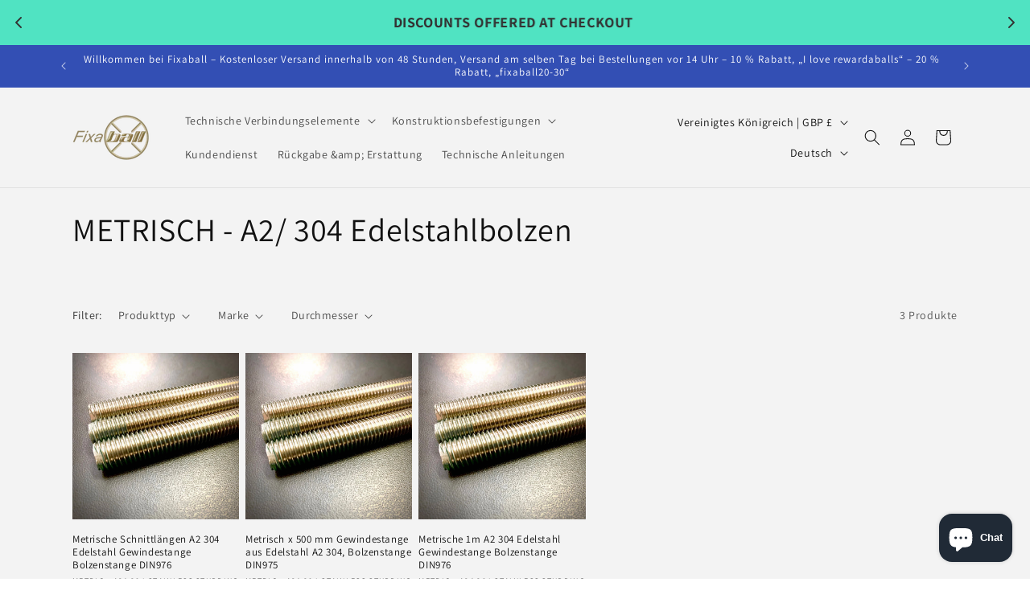

--- FILE ---
content_type: text/html; charset=utf-8
request_url: https://www.fixaball.co.uk/de/collections/metric-a2-304-stainless-studding
body_size: 64740
content:
<!doctype html>
<html class="js" lang="de">
  <head>
    <!-- BEGIN MerchantWidget Code -->

<script id='merchantWidgetScript'

        src="https://www.gstatic.com/shopping/merchant/merchantwidget.js"

        defer>

</script>

<script type="text/javascript">

  merchantWidgetScript.addEventListener('load', function () {

    merchantwidget.start({

     position: 'LEFT_BOTTOM'

   });

  });

</script>

<!-- END MerchantWidget Code -->
    <meta charset="utf-8">
    <meta http-equiv="X-UA-Compatible" content="IE=edge">
    <meta name="viewport" content="width=device-width,initial-scale=1">
    <meta name="theme-color" content="">
    <link rel="canonical" href="https://www.fixaball.co.uk/de/collections/metric-a2-304-stainless-studding"><link rel="icon" type="image/png" href="//www.fixaball.co.uk/cdn/shop/files/Ball_X_logo.png?crop=center&height=32&v=1662371155&width=32"><link rel="preconnect" href="https://fonts.shopifycdn.com" crossorigin><title>
      METRISCH - A2/ 304 Edelstahlbolzen
 &ndash; Fixaball Ltd. Fixings and Fasteners UK</title>

    

    

<meta property="og:site_name" content="Fixaball Ltd. Fixings and Fasteners UK">
<meta property="og:url" content="https://www.fixaball.co.uk/de/collections/metric-a2-304-stainless-studding">
<meta property="og:title" content="METRISCH - A2/ 304 Edelstahlbolzen">
<meta property="og:type" content="website">
<meta property="og:description" content="Fixaball sell construction fixings and engineering fasteners to Gloucestershire, U.K and International customers. We supply all types of Screws Nuts Hex Bolts Masonry Anchors Drills Rivets Threaded Bar Washers Socket Screws and Machine Screws. We are also specialists in rare threads and hard to find historical items."><meta property="og:image" content="http://www.fixaball.co.uk/cdn/shop/collections/A2_Allthread_bar_rod_studding_fixaball.jpg?v=1711637053">
  <meta property="og:image:secure_url" content="https://www.fixaball.co.uk/cdn/shop/collections/A2_Allthread_bar_rod_studding_fixaball.jpg?v=1711637053">
  <meta property="og:image:width" content="1507">
  <meta property="og:image:height" content="1507"><meta name="twitter:card" content="summary_large_image">
<meta name="twitter:title" content="METRISCH - A2/ 304 Edelstahlbolzen">
<meta name="twitter:description" content="Fixaball sell construction fixings and engineering fasteners to Gloucestershire, U.K and International customers. We supply all types of Screws Nuts Hex Bolts Masonry Anchors Drills Rivets Threaded Bar Washers Socket Screws and Machine Screws. We are also specialists in rare threads and hard to find historical items.">


    <script src="//www.fixaball.co.uk/cdn/shop/t/30/assets/constants.js?v=132983761750457495441765364264" defer="defer"></script>
    <script src="//www.fixaball.co.uk/cdn/shop/t/30/assets/pubsub.js?v=25310214064522200911765364266" defer="defer"></script>
    <script src="//www.fixaball.co.uk/cdn/shop/t/30/assets/global.js?v=7301445359237545521765364264" defer="defer"></script>
    <script src="//www.fixaball.co.uk/cdn/shop/t/30/assets/details-disclosure.js?v=13653116266235556501765364264" defer="defer"></script>
    <script src="//www.fixaball.co.uk/cdn/shop/t/30/assets/details-modal.js?v=25581673532751508451765364264" defer="defer"></script>
    <script src="//www.fixaball.co.uk/cdn/shop/t/30/assets/search-form.js?v=133129549252120666541765364266" defer="defer"></script><script src="//www.fixaball.co.uk/cdn/shop/t/30/assets/animations.js?v=88693664871331136111765364264" defer="defer"></script><script>window.performance && window.performance.mark && window.performance.mark('shopify.content_for_header.start');</script><meta name="google-site-verification" content="gO_PXtUP0NImS2iRMiJmRAwFB8PLRIb1LKBV7eqsuhU">
<meta name="google-site-verification" content="jmiqOP5_YRcnyS-d_Z-V5xFk51J96eCH3MlQa1J9pwo">
<meta name="facebook-domain-verification" content="4rd8xhyxy5gb5wni8z1r3duklq2ldh">
<meta name="facebook-domain-verification" content="vq2fnb22gof2mg8hm5afu7ntlzh010">
<meta id="shopify-digital-wallet" name="shopify-digital-wallet" content="/10816480/digital_wallets/dialog">
<meta name="shopify-checkout-api-token" content="5910b9f5e71791fb7049c5dc27a66986">
<meta id="in-context-paypal-metadata" data-shop-id="10816480" data-venmo-supported="false" data-environment="production" data-locale="de_DE" data-paypal-v4="true" data-currency="GBP">
<link rel="alternate" type="application/atom+xml" title="Feed" href="/de/collections/metric-a2-304-stainless-studding.atom" />
<link rel="alternate" hreflang="x-default" href="https://www.fixaball.co.uk/collections/metric-a2-304-stainless-studding">
<link rel="alternate" hreflang="en" href="https://www.fixaball.co.uk/collections/metric-a2-304-stainless-studding">
<link rel="alternate" hreflang="sv" href="https://www.fixaball.co.uk/sv/collections/metric-a2-304-stainless-studding">
<link rel="alternate" hreflang="es" href="https://www.fixaball.co.uk/es/collections/metric-a2-304-stainless-studding">
<link rel="alternate" hreflang="it" href="https://www.fixaball.co.uk/it/collections/metric-a2-304-stainless-studding">
<link rel="alternate" hreflang="de" href="https://www.fixaball.co.uk/de/collections/metric-a2-304-stainless-studding">
<link rel="alternate" hreflang="fr" href="https://www.fixaball.co.uk/fr/collections/metric-a2-304-stainless-studding">
<link rel="alternate" type="application/json+oembed" href="https://www.fixaball.co.uk/de/collections/metric-a2-304-stainless-studding.oembed">
<script async="async" src="/checkouts/internal/preloads.js?locale=de-GB"></script>
<link rel="preconnect" href="https://shop.app" crossorigin="anonymous">
<script async="async" src="https://shop.app/checkouts/internal/preloads.js?locale=de-GB&shop_id=10816480" crossorigin="anonymous"></script>
<script id="apple-pay-shop-capabilities" type="application/json">{"shopId":10816480,"countryCode":"GB","currencyCode":"GBP","merchantCapabilities":["supports3DS"],"merchantId":"gid:\/\/shopify\/Shop\/10816480","merchantName":"Fixaball Ltd. Fixings and Fasteners UK","requiredBillingContactFields":["postalAddress","email","phone"],"requiredShippingContactFields":["postalAddress","email","phone"],"shippingType":"shipping","supportedNetworks":["visa","maestro","masterCard"],"total":{"type":"pending","label":"Fixaball Ltd. Fixings and Fasteners UK","amount":"1.00"},"shopifyPaymentsEnabled":true,"supportsSubscriptions":true}</script>
<script id="shopify-features" type="application/json">{"accessToken":"5910b9f5e71791fb7049c5dc27a66986","betas":["rich-media-storefront-analytics"],"domain":"www.fixaball.co.uk","predictiveSearch":true,"shopId":10816480,"locale":"de"}</script>
<script>var Shopify = Shopify || {};
Shopify.shop = "fixaball.myshopify.com";
Shopify.locale = "de";
Shopify.currency = {"active":"GBP","rate":"1.0"};
Shopify.country = "GB";
Shopify.theme = {"name":"Updated copy of Updated copy of Updated copy of...","id":184492425589,"schema_name":"Dawn","schema_version":"15.4.1","theme_store_id":887,"role":"main"};
Shopify.theme.handle = "null";
Shopify.theme.style = {"id":null,"handle":null};
Shopify.cdnHost = "www.fixaball.co.uk/cdn";
Shopify.routes = Shopify.routes || {};
Shopify.routes.root = "/de/";</script>
<script type="module">!function(o){(o.Shopify=o.Shopify||{}).modules=!0}(window);</script>
<script>!function(o){function n(){var o=[];function n(){o.push(Array.prototype.slice.apply(arguments))}return n.q=o,n}var t=o.Shopify=o.Shopify||{};t.loadFeatures=n(),t.autoloadFeatures=n()}(window);</script>
<script>
  window.ShopifyPay = window.ShopifyPay || {};
  window.ShopifyPay.apiHost = "shop.app\/pay";
  window.ShopifyPay.redirectState = null;
</script>
<script id="shop-js-analytics" type="application/json">{"pageType":"collection"}</script>
<script defer="defer" async type="module" src="//www.fixaball.co.uk/cdn/shopifycloud/shop-js/modules/v2/client.init-shop-cart-sync_HUjMWWU5.de.esm.js"></script>
<script defer="defer" async type="module" src="//www.fixaball.co.uk/cdn/shopifycloud/shop-js/modules/v2/chunk.common_QpfDqRK1.esm.js"></script>
<script type="module">
  await import("//www.fixaball.co.uk/cdn/shopifycloud/shop-js/modules/v2/client.init-shop-cart-sync_HUjMWWU5.de.esm.js");
await import("//www.fixaball.co.uk/cdn/shopifycloud/shop-js/modules/v2/chunk.common_QpfDqRK1.esm.js");

  window.Shopify.SignInWithShop?.initShopCartSync?.({"fedCMEnabled":true,"windoidEnabled":true});

</script>
<script>
  window.Shopify = window.Shopify || {};
  if (!window.Shopify.featureAssets) window.Shopify.featureAssets = {};
  window.Shopify.featureAssets['shop-js'] = {"shop-cart-sync":["modules/v2/client.shop-cart-sync_ByUgVWtJ.de.esm.js","modules/v2/chunk.common_QpfDqRK1.esm.js"],"init-fed-cm":["modules/v2/client.init-fed-cm_CVqhkk-1.de.esm.js","modules/v2/chunk.common_QpfDqRK1.esm.js"],"shop-button":["modules/v2/client.shop-button_B0pFlqys.de.esm.js","modules/v2/chunk.common_QpfDqRK1.esm.js"],"shop-cash-offers":["modules/v2/client.shop-cash-offers_CaaeZ5wd.de.esm.js","modules/v2/chunk.common_QpfDqRK1.esm.js","modules/v2/chunk.modal_CS8dP9kO.esm.js"],"init-windoid":["modules/v2/client.init-windoid_B-gyVqfY.de.esm.js","modules/v2/chunk.common_QpfDqRK1.esm.js"],"shop-toast-manager":["modules/v2/client.shop-toast-manager_DgTeluS3.de.esm.js","modules/v2/chunk.common_QpfDqRK1.esm.js"],"init-shop-email-lookup-coordinator":["modules/v2/client.init-shop-email-lookup-coordinator_C5I212n4.de.esm.js","modules/v2/chunk.common_QpfDqRK1.esm.js"],"init-shop-cart-sync":["modules/v2/client.init-shop-cart-sync_HUjMWWU5.de.esm.js","modules/v2/chunk.common_QpfDqRK1.esm.js"],"avatar":["modules/v2/client.avatar_BTnouDA3.de.esm.js"],"pay-button":["modules/v2/client.pay-button_CJaF-UDc.de.esm.js","modules/v2/chunk.common_QpfDqRK1.esm.js"],"init-customer-accounts":["modules/v2/client.init-customer-accounts_BI_wUvuR.de.esm.js","modules/v2/client.shop-login-button_DTPR4l75.de.esm.js","modules/v2/chunk.common_QpfDqRK1.esm.js","modules/v2/chunk.modal_CS8dP9kO.esm.js"],"init-shop-for-new-customer-accounts":["modules/v2/client.init-shop-for-new-customer-accounts_C4qR5Wl-.de.esm.js","modules/v2/client.shop-login-button_DTPR4l75.de.esm.js","modules/v2/chunk.common_QpfDqRK1.esm.js","modules/v2/chunk.modal_CS8dP9kO.esm.js"],"shop-login-button":["modules/v2/client.shop-login-button_DTPR4l75.de.esm.js","modules/v2/chunk.common_QpfDqRK1.esm.js","modules/v2/chunk.modal_CS8dP9kO.esm.js"],"init-customer-accounts-sign-up":["modules/v2/client.init-customer-accounts-sign-up_SG5gYFpP.de.esm.js","modules/v2/client.shop-login-button_DTPR4l75.de.esm.js","modules/v2/chunk.common_QpfDqRK1.esm.js","modules/v2/chunk.modal_CS8dP9kO.esm.js"],"shop-follow-button":["modules/v2/client.shop-follow-button_CmMsyvrH.de.esm.js","modules/v2/chunk.common_QpfDqRK1.esm.js","modules/v2/chunk.modal_CS8dP9kO.esm.js"],"checkout-modal":["modules/v2/client.checkout-modal_tfCxQqrq.de.esm.js","modules/v2/chunk.common_QpfDqRK1.esm.js","modules/v2/chunk.modal_CS8dP9kO.esm.js"],"lead-capture":["modules/v2/client.lead-capture_Ccz5Zm6k.de.esm.js","modules/v2/chunk.common_QpfDqRK1.esm.js","modules/v2/chunk.modal_CS8dP9kO.esm.js"],"shop-login":["modules/v2/client.shop-login_BfivnucW.de.esm.js","modules/v2/chunk.common_QpfDqRK1.esm.js","modules/v2/chunk.modal_CS8dP9kO.esm.js"],"payment-terms":["modules/v2/client.payment-terms_D2Mn0eFV.de.esm.js","modules/v2/chunk.common_QpfDqRK1.esm.js","modules/v2/chunk.modal_CS8dP9kO.esm.js"]};
</script>
<script>(function() {
  var isLoaded = false;
  function asyncLoad() {
    if (isLoaded) return;
    isLoaded = true;
    var urls = ["https:\/\/swift.perfectapps.io\/store\/assets\/dist\/js\/main.min.js?v=1_1634745363\u0026shop=fixaball.myshopify.com","https:\/\/ecommplugins-scripts.trustpilot.com\/v2.1\/js\/header.min.js?settings=eyJrZXkiOiJLV2FWTHBnUHg5TW9hVjROIiwicyI6InNrdSJ9\u0026shop=fixaball.myshopify.com","https:\/\/ecommplugins-trustboxsettings.trustpilot.com\/fixaball.myshopify.com.js?settings=1707294827276\u0026shop=fixaball.myshopify.com","https:\/\/widget.trustpilot.com\/bootstrap\/v5\/tp.widget.sync.bootstrap.min.js?shop=fixaball.myshopify.com"];
    for (var i = 0; i < urls.length; i++) {
      var s = document.createElement('script');
      s.type = 'text/javascript';
      s.async = true;
      s.src = urls[i];
      var x = document.getElementsByTagName('script')[0];
      x.parentNode.insertBefore(s, x);
    }
  };
  if(window.attachEvent) {
    window.attachEvent('onload', asyncLoad);
  } else {
    window.addEventListener('load', asyncLoad, false);
  }
})();</script>
<script id="__st">var __st={"a":10816480,"offset":0,"reqid":"f6f73e37-ee9f-4b2a-a3f6-e92324b96117-1768607119","pageurl":"www.fixaball.co.uk\/de\/collections\/metric-a2-304-stainless-studding","u":"70282284eb28","p":"collection","rtyp":"collection","rid":282639269997};</script>
<script>window.ShopifyPaypalV4VisibilityTracking = true;</script>
<script id="captcha-bootstrap">!function(){'use strict';const t='contact',e='account',n='new_comment',o=[[t,t],['blogs',n],['comments',n],[t,'customer']],c=[[e,'customer_login'],[e,'guest_login'],[e,'recover_customer_password'],[e,'create_customer']],r=t=>t.map((([t,e])=>`form[action*='/${t}']:not([data-nocaptcha='true']) input[name='form_type'][value='${e}']`)).join(','),a=t=>()=>t?[...document.querySelectorAll(t)].map((t=>t.form)):[];function s(){const t=[...o],e=r(t);return a(e)}const i='password',u='form_key',d=['recaptcha-v3-token','g-recaptcha-response','h-captcha-response',i],f=()=>{try{return window.sessionStorage}catch{return}},m='__shopify_v',_=t=>t.elements[u];function p(t,e,n=!1){try{const o=window.sessionStorage,c=JSON.parse(o.getItem(e)),{data:r}=function(t){const{data:e,action:n}=t;return t[m]||n?{data:e,action:n}:{data:t,action:n}}(c);for(const[e,n]of Object.entries(r))t.elements[e]&&(t.elements[e].value=n);n&&o.removeItem(e)}catch(o){console.error('form repopulation failed',{error:o})}}const l='form_type',E='cptcha';function T(t){t.dataset[E]=!0}const w=window,h=w.document,L='Shopify',v='ce_forms',y='captcha';let A=!1;((t,e)=>{const n=(g='f06e6c50-85a8-45c8-87d0-21a2b65856fe',I='https://cdn.shopify.com/shopifycloud/storefront-forms-hcaptcha/ce_storefront_forms_captcha_hcaptcha.v1.5.2.iife.js',D={infoText:'Durch hCaptcha geschützt',privacyText:'Datenschutz',termsText:'Allgemeine Geschäftsbedingungen'},(t,e,n)=>{const o=w[L][v],c=o.bindForm;if(c)return c(t,g,e,D).then(n);var r;o.q.push([[t,g,e,D],n]),r=I,A||(h.body.append(Object.assign(h.createElement('script'),{id:'captcha-provider',async:!0,src:r})),A=!0)});var g,I,D;w[L]=w[L]||{},w[L][v]=w[L][v]||{},w[L][v].q=[],w[L][y]=w[L][y]||{},w[L][y].protect=function(t,e){n(t,void 0,e),T(t)},Object.freeze(w[L][y]),function(t,e,n,w,h,L){const[v,y,A,g]=function(t,e,n){const i=e?o:[],u=t?c:[],d=[...i,...u],f=r(d),m=r(i),_=r(d.filter((([t,e])=>n.includes(e))));return[a(f),a(m),a(_),s()]}(w,h,L),I=t=>{const e=t.target;return e instanceof HTMLFormElement?e:e&&e.form},D=t=>v().includes(t);t.addEventListener('submit',(t=>{const e=I(t);if(!e)return;const n=D(e)&&!e.dataset.hcaptchaBound&&!e.dataset.recaptchaBound,o=_(e),c=g().includes(e)&&(!o||!o.value);(n||c)&&t.preventDefault(),c&&!n&&(function(t){try{if(!f())return;!function(t){const e=f();if(!e)return;const n=_(t);if(!n)return;const o=n.value;o&&e.removeItem(o)}(t);const e=Array.from(Array(32),(()=>Math.random().toString(36)[2])).join('');!function(t,e){_(t)||t.append(Object.assign(document.createElement('input'),{type:'hidden',name:u})),t.elements[u].value=e}(t,e),function(t,e){const n=f();if(!n)return;const o=[...t.querySelectorAll(`input[type='${i}']`)].map((({name:t})=>t)),c=[...d,...o],r={};for(const[a,s]of new FormData(t).entries())c.includes(a)||(r[a]=s);n.setItem(e,JSON.stringify({[m]:1,action:t.action,data:r}))}(t,e)}catch(e){console.error('failed to persist form',e)}}(e),e.submit())}));const S=(t,e)=>{t&&!t.dataset[E]&&(n(t,e.some((e=>e===t))),T(t))};for(const o of['focusin','change'])t.addEventListener(o,(t=>{const e=I(t);D(e)&&S(e,y())}));const B=e.get('form_key'),M=e.get(l),P=B&&M;t.addEventListener('DOMContentLoaded',(()=>{const t=y();if(P)for(const e of t)e.elements[l].value===M&&p(e,B);[...new Set([...A(),...v().filter((t=>'true'===t.dataset.shopifyCaptcha))])].forEach((e=>S(e,t)))}))}(h,new URLSearchParams(w.location.search),n,t,e,['guest_login'])})(!1,!0)}();</script>
<script integrity="sha256-4kQ18oKyAcykRKYeNunJcIwy7WH5gtpwJnB7kiuLZ1E=" data-source-attribution="shopify.loadfeatures" defer="defer" src="//www.fixaball.co.uk/cdn/shopifycloud/storefront/assets/storefront/load_feature-a0a9edcb.js" crossorigin="anonymous"></script>
<script crossorigin="anonymous" defer="defer" src="//www.fixaball.co.uk/cdn/shopifycloud/storefront/assets/shopify_pay/storefront-65b4c6d7.js?v=20250812"></script>
<script data-source-attribution="shopify.dynamic_checkout.dynamic.init">var Shopify=Shopify||{};Shopify.PaymentButton=Shopify.PaymentButton||{isStorefrontPortableWallets:!0,init:function(){window.Shopify.PaymentButton.init=function(){};var t=document.createElement("script");t.src="https://www.fixaball.co.uk/cdn/shopifycloud/portable-wallets/latest/portable-wallets.de.js",t.type="module",document.head.appendChild(t)}};
</script>
<script data-source-attribution="shopify.dynamic_checkout.buyer_consent">
  function portableWalletsHideBuyerConsent(e){var t=document.getElementById("shopify-buyer-consent"),n=document.getElementById("shopify-subscription-policy-button");t&&n&&(t.classList.add("hidden"),t.setAttribute("aria-hidden","true"),n.removeEventListener("click",e))}function portableWalletsShowBuyerConsent(e){var t=document.getElementById("shopify-buyer-consent"),n=document.getElementById("shopify-subscription-policy-button");t&&n&&(t.classList.remove("hidden"),t.removeAttribute("aria-hidden"),n.addEventListener("click",e))}window.Shopify?.PaymentButton&&(window.Shopify.PaymentButton.hideBuyerConsent=portableWalletsHideBuyerConsent,window.Shopify.PaymentButton.showBuyerConsent=portableWalletsShowBuyerConsent);
</script>
<script data-source-attribution="shopify.dynamic_checkout.cart.bootstrap">document.addEventListener("DOMContentLoaded",(function(){function t(){return document.querySelector("shopify-accelerated-checkout-cart, shopify-accelerated-checkout")}if(t())Shopify.PaymentButton.init();else{new MutationObserver((function(e,n){t()&&(Shopify.PaymentButton.init(),n.disconnect())})).observe(document.body,{childList:!0,subtree:!0})}}));
</script>
<script id='scb4127' type='text/javascript' async='' src='https://www.fixaball.co.uk/cdn/shopifycloud/privacy-banner/storefront-banner.js'></script><link id="shopify-accelerated-checkout-styles" rel="stylesheet" media="screen" href="https://www.fixaball.co.uk/cdn/shopifycloud/portable-wallets/latest/accelerated-checkout-backwards-compat.css" crossorigin="anonymous">
<style id="shopify-accelerated-checkout-cart">
        #shopify-buyer-consent {
  margin-top: 1em;
  display: inline-block;
  width: 100%;
}

#shopify-buyer-consent.hidden {
  display: none;
}

#shopify-subscription-policy-button {
  background: none;
  border: none;
  padding: 0;
  text-decoration: underline;
  font-size: inherit;
  cursor: pointer;
}

#shopify-subscription-policy-button::before {
  box-shadow: none;
}

      </style>
<script id="sections-script" data-sections="header" defer="defer" src="//www.fixaball.co.uk/cdn/shop/t/30/compiled_assets/scripts.js?v=2088"></script>
<script>window.performance && window.performance.mark && window.performance.mark('shopify.content_for_header.end');</script>


    <style data-shopify>
      @font-face {
  font-family: Assistant;
  font-weight: 400;
  font-style: normal;
  font-display: swap;
  src: url("//www.fixaball.co.uk/cdn/fonts/assistant/assistant_n4.9120912a469cad1cc292572851508ca49d12e768.woff2") format("woff2"),
       url("//www.fixaball.co.uk/cdn/fonts/assistant/assistant_n4.6e9875ce64e0fefcd3f4446b7ec9036b3ddd2985.woff") format("woff");
}

      @font-face {
  font-family: Assistant;
  font-weight: 700;
  font-style: normal;
  font-display: swap;
  src: url("//www.fixaball.co.uk/cdn/fonts/assistant/assistant_n7.bf44452348ec8b8efa3aa3068825305886b1c83c.woff2") format("woff2"),
       url("//www.fixaball.co.uk/cdn/fonts/assistant/assistant_n7.0c887fee83f6b3bda822f1150b912c72da0f7b64.woff") format("woff");
}

      
      
      @font-face {
  font-family: Assistant;
  font-weight: 400;
  font-style: normal;
  font-display: swap;
  src: url("//www.fixaball.co.uk/cdn/fonts/assistant/assistant_n4.9120912a469cad1cc292572851508ca49d12e768.woff2") format("woff2"),
       url("//www.fixaball.co.uk/cdn/fonts/assistant/assistant_n4.6e9875ce64e0fefcd3f4446b7ec9036b3ddd2985.woff") format("woff");
}


      
        :root,
        .color-scheme-1 {
          --color-background: 255,255,255;
        
          --gradient-background: #ffffff;
        

        

        --color-foreground: 18,18,18;
        --color-background-contrast: 191,191,191;
        --color-shadow: ,,;
        --color-button: 18,18,18;
        --color-button-text: ,,;
        --color-secondary-button: 255,255,255;
        --color-secondary-button-text: 255,255,255;
        --color-link: 255,255,255;
        --color-badge-foreground: 18,18,18;
        --color-badge-background: 255,255,255;
        --color-badge-border: 18,18,18;
        --payment-terms-background-color: rgb(255 255 255);
      }
      
        
        .color-scheme-2 {
          --color-background: 243,243,243;
        
          --gradient-background: #f3f3f3;
        

        

        --color-foreground: 18,18,18;
        --color-background-contrast: 179,179,179;
        --color-shadow: 18,18,18;
        --color-button: 18,18,18;
        --color-button-text: 243,243,243;
        --color-secondary-button: 243,243,243;
        --color-secondary-button-text: 18,18,18;
        --color-link: 18,18,18;
        --color-badge-foreground: 18,18,18;
        --color-badge-background: 243,243,243;
        --color-badge-border: 18,18,18;
        --payment-terms-background-color: rgb(243 243 243);
      }
      
        
        .color-scheme-3 {
          --color-background: 36,40,51;
        
          --gradient-background: #242833;
        

        

        --color-foreground: 255,255,255;
        --color-background-contrast: 47,52,66;
        --color-shadow: 18,18,18;
        --color-button: 255,255,255;
        --color-button-text: 0,0,0;
        --color-secondary-button: 36,40,51;
        --color-secondary-button-text: 255,255,255;
        --color-link: 255,255,255;
        --color-badge-foreground: 255,255,255;
        --color-badge-background: 36,40,51;
        --color-badge-border: 255,255,255;
        --payment-terms-background-color: rgb(36 40 51);
      }
      
        
        .color-scheme-4 {
          --color-background: 51,79,180;
        
          --gradient-background: #334fb4;
        

        

        --color-foreground: 255,255,255;
        --color-background-contrast: 23,35,81;
        --color-shadow: 18,18,18;
        --color-button: 255,255,255;
        --color-button-text: 18,18,18;
        --color-secondary-button: 51,79,180;
        --color-secondary-button-text: 255,255,255;
        --color-link: 255,255,255;
        --color-badge-foreground: 255,255,255;
        --color-badge-background: 51,79,180;
        --color-badge-border: 255,255,255;
        --payment-terms-background-color: rgb(51 79 180);
      }
      
        
        .color-scheme-5 {
          --color-background: 51,79,180;
        
          --gradient-background: #334fb4;
        

        

        --color-foreground: 255,255,255;
        --color-background-contrast: 23,35,81;
        --color-shadow: 18,18,18;
        --color-button: 255,255,255;
        --color-button-text: 51,79,180;
        --color-secondary-button: 51,79,180;
        --color-secondary-button-text: 255,255,255;
        --color-link: 255,255,255;
        --color-badge-foreground: 255,255,255;
        --color-badge-background: 51,79,180;
        --color-badge-border: 255,255,255;
        --payment-terms-background-color: rgb(51 79 180);
      }
      

      body, .color-scheme-1, .color-scheme-2, .color-scheme-3, .color-scheme-4, .color-scheme-5 {
        color: rgba(var(--color-foreground), 0.75);
        background-color: rgb(var(--color-background));
      }

      :root {
        --font-body-family: Assistant, sans-serif;
        --font-body-style: normal;
        --font-body-weight: 400;
        --font-body-weight-bold: 700;

        --font-heading-family: Assistant, sans-serif;
        --font-heading-style: normal;
        --font-heading-weight: 400;

        --font-body-scale: 1.0;
        --font-heading-scale: 1.0;

        --media-padding: px;
        --media-border-opacity: 0.05;
        --media-border-width: 1px;
        --media-radius: 0px;
        --media-shadow-opacity: 0.0;
        --media-shadow-horizontal-offset: 0px;
        --media-shadow-vertical-offset: -2px;
        --media-shadow-blur-radius: 5px;
        --media-shadow-visible: 0;

        --page-width: 120rem;
        --page-width-margin: 0rem;

        --product-card-image-padding: 0.0rem;
        --product-card-corner-radius: 0.0rem;
        --product-card-text-alignment: left;
        --product-card-border-width: 0.0rem;
        --product-card-border-opacity: 0.1;
        --product-card-shadow-opacity: 0.0;
        --product-card-shadow-visible: 0;
        --product-card-shadow-horizontal-offset: 0.0rem;
        --product-card-shadow-vertical-offset: 0.4rem;
        --product-card-shadow-blur-radius: 0.5rem;

        --collection-card-image-padding: 0.0rem;
        --collection-card-corner-radius: 0.0rem;
        --collection-card-text-alignment: left;
        --collection-card-border-width: 0.0rem;
        --collection-card-border-opacity: 0.1;
        --collection-card-shadow-opacity: 0.0;
        --collection-card-shadow-visible: 0;
        --collection-card-shadow-horizontal-offset: 0.0rem;
        --collection-card-shadow-vertical-offset: 0.4rem;
        --collection-card-shadow-blur-radius: 0.5rem;

        --blog-card-image-padding: 0.0rem;
        --blog-card-corner-radius: 0.0rem;
        --blog-card-text-alignment: left;
        --blog-card-border-width: 0.0rem;
        --blog-card-border-opacity: 0.1;
        --blog-card-shadow-opacity: 0.0;
        --blog-card-shadow-visible: 0;
        --blog-card-shadow-horizontal-offset: 0.0rem;
        --blog-card-shadow-vertical-offset: 0.4rem;
        --blog-card-shadow-blur-radius: 0.5rem;

        --badge-corner-radius: 4.0rem;

        --popup-border-width: 1px;
        --popup-border-opacity: 0.1;
        --popup-corner-radius: 0px;
        --popup-shadow-opacity: 0.0;
        --popup-shadow-horizontal-offset: 0px;
        --popup-shadow-vertical-offset: 4px;
        --popup-shadow-blur-radius: 5px;

        --drawer-border-width: 1px;
        --drawer-border-opacity: 0.1;
        --drawer-shadow-opacity: 0.0;
        --drawer-shadow-horizontal-offset: 0px;
        --drawer-shadow-vertical-offset: 4px;
        --drawer-shadow-blur-radius: 5px;

        --spacing-sections-desktop: 0px;
        --spacing-sections-mobile: 0px;

        --grid-desktop-vertical-spacing: 8px;
        --grid-desktop-horizontal-spacing: 8px;
        --grid-mobile-vertical-spacing: 4px;
        --grid-mobile-horizontal-spacing: 4px;

        --text-boxes-border-opacity: 0.1;
        --text-boxes-border-width: 0px;
        --text-boxes-radius: 0px;
        --text-boxes-shadow-opacity: 0.0;
        --text-boxes-shadow-visible: 0;
        --text-boxes-shadow-horizontal-offset: 0px;
        --text-boxes-shadow-vertical-offset: 4px;
        --text-boxes-shadow-blur-radius: 5px;

        --buttons-radius: 10px;
        --buttons-radius-outset: 14px;
        --buttons-border-width: 4px;
        --buttons-border-opacity: 0.15;
        --buttons-shadow-opacity: 0.15;
        --buttons-shadow-visible: 1;
        --buttons-shadow-horizontal-offset: 0px;
        --buttons-shadow-vertical-offset: 4px;
        --buttons-shadow-blur-radius: 0px;
        --buttons-border-offset: 0.3px;

        --inputs-radius: 0px;
        --inputs-border-width: 1px;
        --inputs-border-opacity: 0.55;
        --inputs-shadow-opacity: 0.0;
        --inputs-shadow-horizontal-offset: 0px;
        --inputs-margin-offset: 0px;
        --inputs-shadow-vertical-offset: 4px;
        --inputs-shadow-blur-radius: 5px;
        --inputs-radius-outset: 0px;

        --variant-pills-radius: 40px;
        --variant-pills-border-width: 1px;
        --variant-pills-border-opacity: 0.55;
        --variant-pills-shadow-opacity: 0.0;
        --variant-pills-shadow-horizontal-offset: 0px;
        --variant-pills-shadow-vertical-offset: 4px;
        --variant-pills-shadow-blur-radius: 0px;
      }

      *,
      *::before,
      *::after {
        box-sizing: inherit;
      }

      html {
        box-sizing: border-box;
        font-size: calc(var(--font-body-scale) * 62.5%);
        height: 100%;
      }

      body {
        display: grid;
        grid-template-rows: auto auto 1fr auto;
        grid-template-columns: 100%;
        min-height: 100%;
        margin: 0;
        font-size: 1.5rem;
        letter-spacing: 0.06rem;
        line-height: calc(1 + 0.8 / var(--font-body-scale));
        font-family: var(--font-body-family);
        font-style: var(--font-body-style);
        font-weight: var(--font-body-weight);
      }

      @media screen and (min-width: 750px) {
        body {
          font-size: 1.6rem;
        }
      }
    </style>

    <link href="//www.fixaball.co.uk/cdn/shop/t/30/assets/base.css?v=159841507637079171801765364264" rel="stylesheet" type="text/css" media="all" />
    <link rel="stylesheet" href="//www.fixaball.co.uk/cdn/shop/t/30/assets/component-cart-items.css?v=13033300910818915211765364264" media="print" onload="this.media='all'"><link href="//www.fixaball.co.uk/cdn/shop/t/30/assets/component-cart-drawer.css?v=39223250576183958541765364264" rel="stylesheet" type="text/css" media="all" />
      <link href="//www.fixaball.co.uk/cdn/shop/t/30/assets/component-cart.css?v=164708765130180853531765364264" rel="stylesheet" type="text/css" media="all" />
      <link href="//www.fixaball.co.uk/cdn/shop/t/30/assets/component-totals.css?v=15906652033866631521765364264" rel="stylesheet" type="text/css" media="all" />
      <link href="//www.fixaball.co.uk/cdn/shop/t/30/assets/component-price.css?v=47596247576480123001765364264" rel="stylesheet" type="text/css" media="all" />
      <link href="//www.fixaball.co.uk/cdn/shop/t/30/assets/component-discounts.css?v=152760482443307489271765364264" rel="stylesheet" type="text/css" media="all" />

      <link rel="preload" as="font" href="//www.fixaball.co.uk/cdn/fonts/assistant/assistant_n4.9120912a469cad1cc292572851508ca49d12e768.woff2" type="font/woff2" crossorigin>
      

      <link rel="preload" as="font" href="//www.fixaball.co.uk/cdn/fonts/assistant/assistant_n4.9120912a469cad1cc292572851508ca49d12e768.woff2" type="font/woff2" crossorigin>
      
<link href="//www.fixaball.co.uk/cdn/shop/t/30/assets/component-localization-form.css?v=170315343355214948141765364264" rel="stylesheet" type="text/css" media="all" />
      <script src="//www.fixaball.co.uk/cdn/shop/t/30/assets/localization-form.js?v=144176611646395275351765364265" defer="defer"></script><link
        rel="stylesheet"
        href="//www.fixaball.co.uk/cdn/shop/t/30/assets/component-predictive-search.css?v=118923337488134913561765364264"
        media="print"
        onload="this.media='all'"
      ><script>
      if (Shopify.designMode) {
        document.documentElement.classList.add('shopify-design-mode');
      }
    </script>
  <!-- BEGIN app block: shopify://apps/xb-announcement-bar/blocks/announcement/019b017f-dc73-726b-9336-0da9f962708e --><link href="//cdn.shopify.com/extensions/019bbb6a-4954-771d-8969-abc864171ff6/xboost-announcement-bar-21/assets/style.css" rel="stylesheet" type="text/css" media="all" />

<script>
    window.xbaSvgIcons = {};
    window.ANNOUNCEMENT_XB = {
      accessToken: '',
      productId: '',
      shopId: '10816480',
      shopDomain: 'fixaball.myshopify.com',
      moneyFormat: '£{{amount}}',
      moneyWithCurrencyFormat: '£{{amount}} GBP',
      reviewColor: '',
      reviewIcon: '',
    };
  </script>

  
    <script>
      window.xbaDefaultSettings = {"annoucement_bar_widget_title":"🔥 20% off all products!; Free shipping over $50 🚚","announcement_bar_widget_1_banner_per_position":"FALSE","announcement_bar_widget_arrow_icon_color":"#111111","announcement_bar_widget_arrow_icon_size":"14","announcement_bar_widget_auto_position":"top_page","announcement_bar_widget_bg_gradient_end_color":"#FDEDED","announcement_bar_widget_bg_gradient_start_color":"#E95C59","announcement_bar_widget_bg_image":"","announcement_bar_widget_bg_single_color":"#FDEDED","announcement_bar_widget_bg_type":"single","announcement_bar_widget_border_color":"#E95C59","announcement_bar_widget_border_size":"2","announcement_bar_widget_border_style":"none","announcement_bar_widget_closed_icon_color":"#111111","announcement_bar_widget_closed_icon_enabled":"FALSE","announcement_bar_widget_closed_icon_hover_bg_color":"#D0D0D0","announcement_bar_widget_closed_icon_size":"14","announcement_bar_widget_content_icon_color":"#6D7175","announcement_bar_widget_content_icon_size":"32","announcement_bar_widget_corner_radius":"0","announcement_bar_widget_coupon_bg_color":"#FFFFFF00","announcement_bar_widget_coupon_border_color":"#111111","announcement_bar_widget_coupon_border_size":"2","announcement_bar_widget_coupon_border_style":"solid","announcement_bar_widget_coupon_corner_radius":"4","announcement_bar_widget_coupon_icon_color":"#111111","announcement_bar_widget_coupon_text_color":"#111111","announcement_bar_widget_coupon_text_size":"14","announcement_bar_widget_cta_atc_action":"open_slide_cart","announcement_bar_widget_cta_atc_text":"Buy now!","announcement_bar_widget_cta_bg_color":"#E95C59","announcement_bar_widget_cta_bg_hover_color":"#E95C59","announcement_bar_widget_cta_border_color":"#E95C59","announcement_bar_widget_cta_border_size":"2","announcement_bar_widget_cta_border_style":"none","announcement_bar_widget_cta_corner_radius":"4","announcement_bar_widget_cta_padding":"12","announcement_bar_widget_cta_text":"Shop now!","announcement_bar_widget_cta_text_color":"#FFFFFF","announcement_bar_widget_cta_text_combined_styles":"medium","announcement_bar_widget_cta_text_hover_color":"#FFFFFF","announcement_bar_widget_cta_text_size":"14","announcement_bar_widget_cta_type":"button","announcement_bar_widget_custom_css":"","announcement_bar_widget_font_family":"inherit_theme","announcement_bar_widget_full_page_width":"TRUE","announcement_bar_widget_in_out_animation":"slide-in","announcement_bar_widget_layout":"horizontal","announcement_bar_widget_list_uploaded_bg_image":"","announcement_bar_widget_list_uploaded_icon":"","announcement_bar_widget_list_xboost_bg_image":"https:\/\/cdn.shopify.com\/s\/files\/1\/0864\/8559\/8492\/files\/red.jpg,https:\/\/cdn.shopify.com\/s\/files\/1\/0864\/8559\/8492\/files\/yellow.jpg,https:\/\/cdn.shopify.com\/s\/files\/1\/0864\/8559\/8492\/files\/green.jpg,https:\/\/cdn.shopify.com\/s\/files\/1\/0864\/8559\/8492\/files\/pink.jpg,https:\/\/cdn.shopify.com\/s\/files\/1\/0864\/8559\/8492\/files\/pink.jpg,https:\/\/cdn.shopify.com\/s\/files\/1\/0864\/8559\/8492\/files\/turquoise.jpg,https:\/\/cdn.shopify.com\/s\/files\/1\/0864\/8559\/8492\/files\/blue.jpg","announcement_bar_widget_list_xboost_icon":"https:\/\/cdn.shopify.com\/s\/files\/1\/0648\/9584\/4548\/files\/credit-card-svgrepo-com.svg;https:\/\/cdn.shopify.com\/s\/files\/1\/0648\/9584\/4548\/files\/CartFilledIcon.svg;https:\/\/cdn.shopify.com\/s\/files\/1\/0648\/9584\/4548\/files\/CartUpIcon.svg;https:\/\/cdn.shopify.com\/s\/files\/1\/0648\/9584\/4548\/files\/CartDownFilledIcon.svg;https:\/\/cdn.shopify.com\/s\/files\/1\/0648\/9584\/4548\/files\/money-security-locked-tool.svg;https:\/\/cdn.shopify.com\/s\/files\/1\/0648\/9584\/4548\/files\/ShieldCheckMarkIcon.svg;https:\/\/cdn.shopify.com\/s\/files\/1\/0648\/9584\/4548\/files\/DiscountFilledIcon.svg;https:\/\/cdn.shopify.com\/s\/files\/1\/0648\/9584\/4548\/files\/LockFilledIcon.svg;https:\/\/cdn.shopify.com\/s\/files\/1\/0648\/9584\/4548\/files\/GiftCardFilledIcon.svg;https:\/\/cdn.shopify.com\/s\/files\/1\/0648\/9584\/4548\/files\/free-2.svg;https:\/\/cdn.shopify.com\/s\/files\/1\/0648\/9584\/4548\/files\/DeliveryFilledIcon.svg;https:\/\/cdn.shopify.com\/s\/files\/1\/0648\/9584\/4548\/files\/shipping.svg;https:\/\/cdn.shopify.com\/s\/files\/1\/0648\/9584\/4548\/files\/delivery-02.svg;https:\/\/cdn.shopify.com\/s\/files\/1\/0648\/9584\/4548\/files\/delivery-01.svg;https:\/\/cdn.shopify.com\/s\/files\/1\/0648\/9584\/4548\/files\/delivery-03.svg;https:\/\/cdn.shopify.com\/s\/files\/1\/0648\/9584\/4548\/files\/CashDollarFilledIcon.svg;https:\/\/cdn.shopify.com\/s\/files\/1\/0648\/9584\/4548\/files\/MoneyFilledIcon.svg;https:\/\/cdn.shopify.com\/s\/files\/1\/0648\/9584\/4548\/files\/WalletFilledIcon.svg;https:\/\/cdn.shopify.com\/s\/files\/1\/0648\/9584\/4548\/files\/PriceListFilledIcon.svg;https:\/\/cdn.shopify.com\/s\/files\/1\/0648\/9584\/4548\/files\/ReceiptDollarFilledIcon.svg;https:\/\/cdn.shopify.com\/s\/files\/1\/0648\/9584\/4548\/files\/BankFilledIcon.svg;https:\/\/cdn.shopify.com\/s\/files\/1\/0648\/9584\/4548\/files\/refund.svg;https:\/\/cdn.shopify.com\/s\/files\/1\/0648\/9584\/4548\/files\/refund-claim.svg;https:\/\/cdn.shopify.com\/s\/files\/1\/0648\/9584\/4548\/files\/return.svg;https:\/\/cdn.shopify.com\/s\/files\/1\/0648\/9584\/4548\/files\/PaymentFilledIcon.svg;https:\/\/cdn.shopify.com\/s\/files\/1\/0648\/9584\/4548\/files\/MagicIcon.svg;https:\/\/cdn.shopify.com\/s\/files\/1\/0648\/9584\/4548\/files\/MarketsFilledIcon.svg;https:\/\/cdn.shopify.com\/s\/files\/1\/0648\/9584\/4548\/files\/InventoryFilledIcon.svg;https:\/\/cdn.shopify.com\/s\/files\/1\/0648\/9584\/4548\/files\/StoreFilledIcon.svg;https:\/\/cdn.shopify.com\/s\/files\/1\/0648\/9584\/4548\/files\/CollectionFilledIcon.svg;https:\/\/cdn.shopify.com\/s\/files\/1\/0648\/9584\/4548\/files\/ProductFilledIcon.svg;https:\/\/cdn.shopify.com\/s\/files\/1\/0648\/9584\/4548\/files\/StarFilledIcon.svg;https:\/\/cdn.shopify.com\/s\/files\/1\/0648\/9584\/4548\/files\/LocationFilledIcon.svg;https:\/\/cdn.shopify.com\/s\/files\/1\/0648\/9584\/4548\/files\/NotificationFilledIcon.svg;https:\/\/cdn.shopify.com\/s\/files\/1\/0648\/9584\/4548\/files\/ContractFilledIcon.svg;https:\/\/cdn.shopify.com\/s\/files\/1\/0648\/9584\/4548\/files\/TaxIcon.svg;https:\/\/cdn.shopify.com\/s\/files\/1\/0648\/9584\/4548\/files\/TaxFilledIcon.svg;https:\/\/cdn.shopify.com\/s\/files\/1\/0648\/9584\/4548\/files\/package-x.svg;https:\/\/cdn.shopify.com\/s\/files\/1\/0648\/9584\/4548\/files\/package-search.svg;https:\/\/cdn.shopify.com\/s\/files\/1\/0648\/9584\/4548\/files\/package-check.svg;https:\/\/cdn.shopify.com\/s\/files\/1\/0648\/9584\/4548\/files\/new-products-label.svg;https:\/\/cdn.shopify.com\/s\/files\/1\/0648\/9584\/4548\/files\/247.svg","announcement_bar_widget_multiple_type":"single","announcement_bar_widget_on_state_animation":"none","announcement_bar_widget_scrolling_option":"static","announcement_bar_widget_scrolling_speed":"50","announcement_bar_widget_sticky_top_bottom":"FALSE","announcement_bar_widget_subtitle_color":"#111111","announcement_bar_widget_subtitle_combined_styles":"regular","announcement_bar_widget_subtitle_size":"14","announcement_bar_widget_title_color":"#111111","announcement_bar_widget_title_combined_styles":"bold","announcement_bar_widget_title_size":"18","currency_decimal_separator":"","currency_rate":"","currency_thousand_separator":"","dashboard_checklist_enabled":"TRUE","default_storefront_lang":"en","global_currency_locale":"","integrate_product_review":"FALSE","is_show_xboost_branding":"FALSE","list_email_to_receive_information":"","primary_language":"en","show_review_after_days":"3","show_review_after_guide":"FALSE","show_review_for_plans":"Basic, Pro, Premium, Enterprise, Shopify Plus, Advanced, Shopify","thumbnail_create_offer_any_page_announcement_bar_url":"https:\/\/cdn.shopify.com\/s\/files\/1\/0648\/9584\/4548\/files\/create_offer_cart_upsell.svg?v=1735203451","thumbnail_create_offer_cart_page_announcement_bar_url":"https:\/\/cdn.shopify.com\/s\/files\/1\/0648\/9584\/4548\/files\/create_offer_quantity.svg?v=1735614784","thumbnail_create_offer_product_page_announcement_bar_url":"https:\/\/cdn.shopify.com\/s\/files\/1\/0648\/9584\/4548\/files\/create_offer_buy_x_get_y.svg?v=1735614793","thumbnail_help_desk_large":"https:\/\/cdn.shopify.com\/s\/files\/1\/0648\/9584\/4548\/files\/help_lg.jpg?v=1729674704","thumbnail_help_desk_small":"https:\/\/cdn.shopify.com\/s\/files\/1\/0648\/9584\/4548\/files\/help_sm.jpg?v=1729674703","xboost_skip_order_tags":"0"};
    </script>
  

  <!-- BEGIN app snippet: offer --><script>
  window.currentPage = 'collection_page';
</script><script>
  window.xba_offers_all = [{"offer_id":"db714f1847ac4ae09f68edf45f0e32b2","priority":0,"status":"active","offer_type":"announcement_bar","page":["all"],"created_at":"1766135108","trigger":{"specific_collections":[],"specific_product":[],"type":"all_products","except_specific_product":[],"except_specific_collections":[],"countries":[],"devices":["desktop","mobile"]}}];
  window.xba_offers = [];
</script><script>
        window.xbaDesignSettings = window.xbaDesignSettings || {};
        window.xbaDesignSettings['abw_horizontal_single_cta_moving_single_black'] = {"announcement_bar_widget_list_xboost_icon":"https:\/\/cdn.shopify.com\/s\/files\/1\/0648\/9584\/4548\/files\/credit-card-svgrepo-com.svg;https:\/\/cdn.shopify.com\/s\/files\/1\/0648\/9584\/4548\/files\/CartFilledIcon.svg;https:\/\/cdn.shopify.com\/s\/files\/1\/0648\/9584\/4548\/files\/CartUpIcon.svg;https:\/\/cdn.shopify.com\/s\/files\/1\/0648\/9584\/4548\/files\/CartDownFilledIcon.svg;https:\/\/cdn.shopify.com\/s\/files\/1\/0648\/9584\/4548\/files\/money-security-locked-tool.svg;https:\/\/cdn.shopify.com\/s\/files\/1\/0648\/9584\/4548\/files\/ShieldCheckMarkIcon.svg;https:\/\/cdn.shopify.com\/s\/files\/1\/0648\/9584\/4548\/files\/DiscountFilledIcon.svg;https:\/\/cdn.shopify.com\/s\/files\/1\/0648\/9584\/4548\/files\/LockFilledIcon.svg;https:\/\/cdn.shopify.com\/s\/files\/1\/0648\/9584\/4548\/files\/GiftCardFilledIcon.svg;https:\/\/cdn.shopify.com\/s\/files\/1\/0648\/9584\/4548\/files\/free-2.svg;https:\/\/cdn.shopify.com\/s\/files\/1\/0648\/9584\/4548\/files\/DeliveryFilledIcon.svg;https:\/\/cdn.shopify.com\/s\/files\/1\/0648\/9584\/4548\/files\/shipping.svg;https:\/\/cdn.shopify.com\/s\/files\/1\/0648\/9584\/4548\/files\/delivery-02.svg;https:\/\/cdn.shopify.com\/s\/files\/1\/0648\/9584\/4548\/files\/delivery-01.svg;https:\/\/cdn.shopify.com\/s\/files\/1\/0648\/9584\/4548\/files\/delivery-03.svg;https:\/\/cdn.shopify.com\/s\/files\/1\/0648\/9584\/4548\/files\/CashDollarFilledIcon.svg;https:\/\/cdn.shopify.com\/s\/files\/1\/0648\/9584\/4548\/files\/MoneyFilledIcon.svg;https:\/\/cdn.shopify.com\/s\/files\/1\/0648\/9584\/4548\/files\/WalletFilledIcon.svg;https:\/\/cdn.shopify.com\/s\/files\/1\/0648\/9584\/4548\/files\/PriceListFilledIcon.svg;https:\/\/cdn.shopify.com\/s\/files\/1\/0648\/9584\/4548\/files\/ReceiptDollarFilledIcon.svg;https:\/\/cdn.shopify.com\/s\/files\/1\/0648\/9584\/4548\/files\/BankFilledIcon.svg;https:\/\/cdn.shopify.com\/s\/files\/1\/0648\/9584\/4548\/files\/refund.svg;https:\/\/cdn.shopify.com\/s\/files\/1\/0648\/9584\/4548\/files\/refund-claim.svg;https:\/\/cdn.shopify.com\/s\/files\/1\/0648\/9584\/4548\/files\/return.svg;https:\/\/cdn.shopify.com\/s\/files\/1\/0648\/9584\/4548\/files\/PaymentFilledIcon.svg;https:\/\/cdn.shopify.com\/s\/files\/1\/0648\/9584\/4548\/files\/MagicIcon.svg;https:\/\/cdn.shopify.com\/s\/files\/1\/0648\/9584\/4548\/files\/MarketsFilledIcon.svg;https:\/\/cdn.shopify.com\/s\/files\/1\/0648\/9584\/4548\/files\/InventoryFilledIcon.svg;https:\/\/cdn.shopify.com\/s\/files\/1\/0648\/9584\/4548\/files\/StoreFilledIcon.svg;https:\/\/cdn.shopify.com\/s\/files\/1\/0648\/9584\/4548\/files\/CollectionFilledIcon.svg;https:\/\/cdn.shopify.com\/s\/files\/1\/0648\/9584\/4548\/files\/ProductFilledIcon.svg;https:\/\/cdn.shopify.com\/s\/files\/1\/0648\/9584\/4548\/files\/StarFilledIcon.svg;https:\/\/cdn.shopify.com\/s\/files\/1\/0648\/9584\/4548\/files\/LocationFilledIcon.svg;https:\/\/cdn.shopify.com\/s\/files\/1\/0648\/9584\/4548\/files\/NotificationFilledIcon.svg;https:\/\/cdn.shopify.com\/s\/files\/1\/0648\/9584\/4548\/files\/ContractFilledIcon.svg;https:\/\/cdn.shopify.com\/s\/files\/1\/0648\/9584\/4548\/files\/TaxIcon.svg;https:\/\/cdn.shopify.com\/s\/files\/1\/0648\/9584\/4548\/files\/TaxFilledIcon.svg;https:\/\/cdn.shopify.com\/s\/files\/1\/0648\/9584\/4548\/files\/package-x.svg;https:\/\/cdn.shopify.com\/s\/files\/1\/0648\/9584\/4548\/files\/package-search.svg;https:\/\/cdn.shopify.com\/s\/files\/1\/0648\/9584\/4548\/files\/package-check.svg;https:\/\/cdn.shopify.com\/s\/files\/1\/0648\/9584\/4548\/files\/new-products-label.svg;https:\/\/cdn.shopify.com\/s\/files\/1\/0648\/9584\/4548\/files\/247.svg","announcement_bar_widget_list_uploaded_icon":"","announcement_bar_widget_layout":"horizontal","announcement_bar_widget_cta_type":"button","announcement_bar_widget_cta_atc_action":"open_slide_cart","announcement_bar_widget_in_out_animation":"slide-in","announcement_bar_widget_multiple_type":"single","announcement_bar_widget_scrolling_option":"auto","announcement_bar_widget_scrolling_speed":"50","announcement_bar_widget_on_state_animation":"none","announcement_bar_widget_auto_position":"top_page","announcement_bar_widget_sticky_top_bottom":"FALSE","announcement_bar_widget_closed_icon_enabled":"FALSE","announcement_bar_widget_closed_icon_hover_bg_color":"#6A6A6A","announcement_bar_widget_closed_icon_color":"#333333","announcement_bar_widget_closed_icon_size":"14","announcement_bar_widget_arrow_icon_color":"#333333","announcement_bar_widget_arrow_icon_size":"14","announcement_bar_widget_content_icon_color":"#333333","announcement_bar_widget_content_icon_size":"32","announcement_bar_widget_corner_radius":"0","announcement_bar_widget_border_style":"none","announcement_bar_widget_border_color":"#333333","announcement_bar_widget_border_size":"2","announcement_bar_widget_bg_type":"single","announcement_bar_widget_bg_single_color":"#E5E5E5","announcement_bar_widget_bg_gradient_start_color":"#E5E5E5","announcement_bar_widget_bg_gradient_end_color":"#6B7280","announcement_bar_widget_bg_image":"","announcement_bar_widget_font_family":"inherit_theme","announcement_bar_widget_title_size":"18","announcement_bar_widget_title_color":"#333333","announcement_bar_widget_title_combined_styles":"bold","announcement_bar_widget_subtitle_size":"14","announcement_bar_widget_subtitle_color":"#666666","announcement_bar_widget_subtitle_combined_styles":"regular","announcement_bar_widget_coupon_corner_radius":"4","announcement_bar_widget_coupon_bg_color":"#FFFFFF00","announcement_bar_widget_coupon_border_color":"#333333","announcement_bar_widget_coupon_border_style":"solid","announcement_bar_widget_coupon_border_size":"2","announcement_bar_widget_coupon_icon_color":"#333333","announcement_bar_widget_coupon_text_color":"#333333","announcement_bar_widget_coupon_text_size":"14","announcement_bar_widget_cta_corner_radius":"4","announcement_bar_widget_cta_bg_color":"#333333","announcement_bar_widget_cta_bg_hover_color":"#333333","announcement_bar_widget_cta_text_hover_color":"#FFFFFF","announcement_bar_widget_cta_text_color":"#FFFFFF","announcement_bar_widget_cta_text_size":"14","announcement_bar_widget_cta_text_combined_styles":"medium","announcement_bar_widget_cta_border_style":"none","announcement_bar_widget_cta_border_color":"#333333","announcement_bar_widget_cta_border_size":"2","announcement_bar_widget_cta_padding":"12","announcement_bar_widget_1_banner_per_position":"FALSE","announcement_bar_widget_full_page_width":"TRUE","announcement_bar_widget_custom_css":"","announcement_bar_widget_list_xboost_bg_image":"https:\/\/cdn.shopify.com\/s\/files\/1\/0864\/8559\/8492\/files\/red.jpg,https:\/\/cdn.shopify.com\/s\/files\/1\/0864\/8559\/8492\/files\/yellow.jpg,https:\/\/cdn.shopify.com\/s\/files\/1\/0864\/8559\/8492\/files\/green.jpg,https:\/\/cdn.shopify.com\/s\/files\/1\/0864\/8559\/8492\/files\/pink.jpg,https:\/\/cdn.shopify.com\/s\/files\/1\/0864\/8559\/8492\/files\/pink.jpg,https:\/\/cdn.shopify.com\/s\/files\/1\/0864\/8559\/8492\/files\/turquoise.jpg,https:\/\/cdn.shopify.com\/s\/files\/1\/0864\/8559\/8492\/files\/blue.jpg","announcement_bar_widget_list_uploaded_bg_image":"","announcement_bar_widget_cta_text":"Shop now!","announcement_bar_widget_cta_atc_text":"Buy now!","annoucement_bar_widget_title":"•  🚚 Free Shipping  •  🔥 20% OFF Today  •  🎊 Happy New Year"};
      </script><script>
      window.xba_offers.push({"_id":"d6eed77b5826c1b99d15c3c9609d9a1bc23d9020e01275f7748565b198634278","shopify_shop_id":"10816480","shopify_shop_domain":"fixaball.myshopify.com","offer_name":"Announcement 1","page":["all"],"status":"active","draft_stage":"product-offer","priority":0,"offer_type":"announcement_bar","template_id":"abw_horizontal_single_cta_moving_single_black","ocu_type":"primary","trigger":{"product":{"type":"all_products","specific_product":[],"specific_collections":[],"quantity":[],"specific_product_variant_ids":{},"product_handles":[],"except_specific_product":[],"except_specific_collections":[]},"countries":[],"devices":["desktop","mobile"]},"ab_testing_setting":{"status":"off","running_status":"off","display_version_A_rate":0.7,"keep_version":"a","keep_version_condition":"aov","selected_a_b":"A","start_date":"","end_date":""},"a_setting":{"settings":{"displays":"auto","announcement_bar_widget_cta_bg_color":"#000000","announcement_bar_widget_bg_single_color":"#50E3C2","display_on_cart":true,"rounded":"","announcement_bar_widget_multiple_type":"multiple"},"content":{"announcement":[{"title":"FREE SHIPPING RM48 ","coupon":"","icon":"","id":"123456","sub_title":"","cta":{"type":"none","title":"Buy now!"}},{"title":"DISCOUNTS OFFERED AT CHECKOUT ","coupon":"","icon":"","id":"4o7kqrb","sub_title":"","cta":{"type":"none","title":"Shop now!"}},{"title":"CONTACT US FOR TECHNICALS","coupon":"","icon":"","id":"huj6idv","sub_title":"","cta":{"type":"none","title":"Shop now!"}}]}},"b_setting":{"settings":{},"content":{"announcement":[{"title":"Enjoy a 20% discount on all our products!","coupon":"","icon":"","id":"123456","sub_title":"","cta":{"type":"button","title":"Buy now!"}}]}},"variant_display_setting":{},"lang":"en","default_storefront_lang":"en","list_storefront_lang":[],"app_name":"XBOOST_ANNOUNCEMENT_BAR","offer_id":"db714f1847ac4ae09f68edf45f0e32b2","created_at":"2025-12-19T09:05:08.916307+00:00","updated_at":"2026-01-05T22:50:15.885480+00:00","translation":{"en":{"a_setting":{"content":{"announcement":[{"title":"FREE SHIPPING RM48 ","coupon":"","icon":"","id":"123456","sub_title":"","cta":{"type":"none","title":"Buy now!"}},{"title":"DISCOUNTS OFFERED AT CHECKOUT ","coupon":"","icon":"","id":"4o7kqrb","sub_title":"","cta":{"type":"none","title":"Shop now!"}},{"title":"CONTACT US FOR TECHNICALS","coupon":"","icon":"","id":"huj6idv","sub_title":"","cta":{"type":"none","title":"Shop now!"}}]}},"b_setting":{"content":{"announcement":[{"title":"Enjoy a 20% discount on all our products!","coupon":"","icon":"","id":"123456","sub_title":"","cta":{"type":"button","title":"Buy now!"}}]}}}}});
    </script><!-- END app snippet -->

  <script type="module" src="https://cdn.shopify.com/extensions/019bbb6a-4954-771d-8969-abc864171ff6/xboost-announcement-bar-21/assets/announcement.js"></script>



<!-- END app block --><!-- BEGIN app block: shopify://apps/nospy-protect-data/blocks/app-block/0ea824f6-5b8e-445c-b27f-1d4763c81aa3 --><script>
    let my_shop = Shopify.shop;
    const noSpyBaseUrl = "https://app.nospyapp.com/api";
    let isNoSpyLogCreated = false;
    // Check Iframe
    function isLoadedInIframe() {
        try {
            return window.self !== window.top;
        } catch (e) {
            return true;
        }
    }

    const createHit = (data) => {
        fetch(`${noSpyBaseUrl}/hit?shop=${Shopify.shop}`, {
            method: "POST",
            headers: {
                "Content-Type": "application/json",
            },
            body: JSON.stringify(data),
        });
    };

    class RedirectFeature {
        constructor(ip, bot_verification = null) {
            this.ip = null;
            this.requestIp = ip;
            this.geolocation = null;
            this.bot_verification = bot_verification;
            if (!isLoadedInIframe()) {
                this.getLocalGeoLocation();
                this.sessionStart = Date.now();
                this.SESSION_TIMEOUT = 30 * 60 * 1000; // 30 min
                this.sessionIdKey = 'no_spy_session_id';
                this.lastSeenKey = 'no_spy_last_seen_at';
                this.sessionId = sessionStorage.getItem(this.sessionIdKey);
                this.init().then();
            }
        }

        async fetchCurrentIpAddress() {
            let data = await fetch('https://api.ipify.org/?format=json');
            return await data.json();
        }

        async fetchVisitorDetails() {
            let data = await fetch(`${noSpyBaseUrl}/geolocation`, {
                method: "POST",
                headers: {
                    "Content-Type": "application/json",
                },
                body: JSON.stringify({ip: this.ip, shop: Shopify.shop}),
            });
            return await data.json();
        }

        async fetchRedirectRecord(sessionId = null) {
            let is_bot_verification = false;
            if (this.bot_verification) {
                is_bot_verification = this.bot_verification.is_whitelisted_bot;
            }
            let current_path = window.location.pathname;
            current_path = current_path.replace('/pages/', '');
            let data = await fetch(`${noSpyBaseUrl}/redirect-record`, {
                method: "POST",
                headers: {
                    "Content-Type": "application/json",
                },
                body: JSON.stringify({
                    shop: Shopify.shop, 
                    session_id: sessionId, 
                    handle: current_path, 
                    bot_verification: is_bot_verification, 
                    reached: this.getLocalGeoReached(),
                     ...this.geolocation
                }),
            });
            return await data.json();
        }

        getLocalGeoLocation() {
            let data = window.localStorage.getItem('no-spy-geo-location');
            if (data !== null) {
                let {expireTime, value} = JSON.parse(data);
                if (this.checkExpireTime(expireTime)) {
                    if (this.requestIp === value.ip) {
                        this.ip = value.ip;
                        this.geolocation = value;
                    } else {
                        // remove the local storage
                        sessionStorage.removeItem(this.sessionIdKey);
                        this.sessionId = null;
                        window.localStorage.removeItem('no-spy-geo-location');
                    }
                }
            }
        }

        getLocalGeoReached() {
            let data = window.localStorage.getItem('no-spy-geo-reached');
            if (data !== null) {
                return data;
            }
        }

        checkExpireTime(expireTime) {
            if (expireTime) {
                let currentTime = new Date().getTime();
                return currentTime < expireTime;
            }
        }
        setGeolocationObject(data, reached) {
            this.geolocation = data;
            // 3 hours expire time
            window.localStorage.setItem('no-spy-geo-location', JSON.stringify({
                expireTime: new Date().getTime() + 10800 * 1000,
                value: data
            }));
            window.localStorage.setItem('no-spy-geo-reached', reached);
        }

        sendSessionData() {
            let sessionStart = this.sessionStart;
            let duration = Math.floor((Date.now() - sessionStart) / 1000);
            const payload = JSON.stringify({ duration, ip_address: this.ip, session_id: this.sessionId });
            if (navigator.sendBeacon) {
                navigator.sendBeacon(`${noSpyBaseUrl}/track-session`, payload);
            } else {
                fetch(`${noSpyBaseUrl}/track-session`, {
                    method: 'POST',
                    body: payload,
                    headers: {
                        'Content-Type': 'application/json'
                    }
                }).then();
            }
        }

        // Update last seen every few seconds or on visibility
        updateLastSeen() {
            const now = Date.now();
            const lastUpdated = parseInt(localStorage.getItem(this.lastSeenKey), 10) || 0;
            if (now - lastUpdated > 5000) {
                // Update local storage
                localStorage.setItem(this.lastSeenKey, now.toString());
            }
        }

        async init() {
            if (this.ip === null) {
                let visitor = await this.fetchVisitorDetails();
                if (visitor.status === 201 && visitor.data) {
                    this.setGeolocationObject(visitor.data, visitor.reached);
                }
            }

            let now = Date.now();
            let sessionId = this.sessionId;
            let lastSeen = parseInt(localStorage.getItem(this.lastSeenKey) || "0");
            if (!sessionId || (now - lastSeen) > this.SESSION_TIMEOUT) {
                // Start a new session
                sessionId = crypto.randomUUID();
                this.sessionId = sessionId;
                sessionStorage.setItem(this.sessionIdKey, sessionId);
            }
            // Fetch Redirect Records
            this.fetchRedirectRecord(sessionId).then((res) => {
                if (res.status === 201) isNoSpyLogCreated = true;
                let is_bot_verification = false;
                if (this.bot_verification) {
                    is_bot_verification = this.bot_verification.is_whitelisted_bot;
                }
                if (is_bot_verification === false) {
                    if (res.data !== null && res.data.is_redirect) {
                        if (res.data.rule.redirect_url) {
                            // check internal redirect and external redirect
                            if (res.data.rule.redirect_type === 'internal') {
                                window.location.href = res.data.rule.redirect_url;
                            } else {
                                let url = `https://${res.data.rule.redirect_url}`;
                                if (res.data.rule.referrer_url) {
                                    const referrer = res.data.rule.referrer_url;
                                    window.location.href = `${url}?ref=${encodeURIComponent(referrer)}`;
                                } else {
                                    window.location.replace(url);
                                }
                            }
                        }
                    }
                }
            });

            // Update last seen
            document.addEventListener('visibilitychange', this.updateLastSeen.bind(this));
            document.addEventListener('mousemove', this.updateLastSeen.bind(this));
            document.addEventListener('keydown', this.updateLastSeen.bind(this));
            this.updateLastSeen();

            // Track Session
            if (this.ip !== null && this.geolocation !== null) {
                // Run on unload
                window.addEventListener("beforeunload", this.sendSessionData.bind(this));
                // Run when page visibility changes (e.g., user closes tab or switches)
                document.addEventListener("visibilitychange", () => {
                    console.log('NCG!');
                    if (document.visibilityState === 'hidden') {
                        this.sendSessionData();
                    }
                });
            }
        }
    }

    class BlockSpamBotsFeature {
        constructor(options = {}) {
            this.threshold = options.threshold || 2.5;
            this.botScore = 0;
            this.mouseMoved = false;
            this.debug = options.debug || false;
            this.honeypotFieldName = "custom_field";
            this.honeypotFieldClass = "nsp-custom-field";
            this.botVerification = options.bot_verification;
            this.run(options.is_block).then();
        }

        // Enhanced whitelist checking with multiple verification methods
        async isWhitelistedBot() {
            let checkFromFront = this.checkUserAgent();
            let isWhitelistedBot = this.botVerification.is_whitelisted_bot;
            if (checkFromFront || isWhitelistedBot) return true;
            return false;
        }

        checkUserAgent() {
            const userAgent = navigator.userAgent.toLowerCase();

            const botPatterns = {
                'google_bot': ['googlebot', 'google-bot'],
                'facebook_bot': ['facebookexternalhit', 'facebookcatalog'],
                'bing_bot': ['bingbot', 'msnbot'],
                'apple_bot': ['applebot', 'apple-bot'],
                'ahref_bot': ['ahrefsbot', 'ahrefs-bot'],
                'lighthouse_bot': ['lighthouse', 'chrome-lighthouse'],
                'linkedin_bot': ['linkedinbot', 'linkedin-bot'],
                'pinterest_bot': ['pinterestbot', 'pinterest-bot'],
                'semrush_bot': ['semrushbot', 'semrush-bot']
            };

            for (const [botName, isAllowed] of Object.entries(this.botVerification.allowed_bots)) {
                if (!isAllowed) continue;

                const patterns = botPatterns[botName];
                if (patterns) {
                    for (const pattern of patterns) {
                        if (userAgent.includes(pattern)) {
                            this.detectedBotType = botName;
                            return true;
                        }
                    }
                }
            }

            return false;
        }

        log(...args) {
            if (this.debug) console.log(...args);
        }

        isHeadless() {
            const headless = (
                navigator.webdriver ||
                !navigator.plugins.length ||
                !navigator.languages ||
                /HeadlessChrome/.test(navigator.userAgent) ||
                /puppeteer/.test(navigator.userAgent)
            );
            if (headless) this.botScore += 1;
            return headless;
        }

        detectMouseMovement() {
            const handler = () => (this.mouseMoved = true);
            window.addEventListener("mousemove", handler);
            setTimeout(() => {
                if (!this.mouseMoved) {
                    this.botScore += 1;
                    this.log("Mouse movement: ❌");
                } else {
                    this.log("Mouse movement: ✅");
                }
                window.removeEventListener("mousemove", handler);
            }, 3000);
        }

        getCanvasFingerprint() {
            try {
                const canvas = document.createElement("canvas");
                const ctx = canvas.getContext("2d");
                ctx.textBaseline = "top";
                ctx.font = "14px Arial";
                ctx.fillStyle = "#f60";
                ctx.fillRect(125, 1, 62, 20);
                ctx.fillStyle = "#069";
                ctx.fillText("canvas-fingerprint", 2, 15);
                const fp = canvas.toDataURL();
                this.log("Canvas fingerprint:", fp.slice(0, 30) + "...");
                return fp;
            } catch {
                this.botScore += 0.5;
                return "blocked";
            }
        }

        async getAudioFingerprint() {
            try {
                const ctx = new (window.OfflineAudioContext || window.webkitOfflineAudioContext)(1, 44100, 44100);
                const osc = ctx.createOscillator();
                const comp = ctx.createDynamicsCompressor();
                osc.type = "triangle";
                osc.frequency.value = 10000;
                osc.connect(comp);
                comp.connect(ctx.destination);
                osc.start(0);
                const buffer = await ctx.startRendering();
                let hash = 0;
                for (let i = 0; i < buffer.length; i++) {
                    hash += Math.abs(buffer.getChannelData(0)[i]);
                }
                this.log("Audio fingerprint hash:", hash.toFixed(2));
                return hash.toFixed(2);
            } catch {
                this.botScore += 0.5;
                return "blocked";
            }
        }

        getWebGLFingerprint() {
            try {
                const canvas = document.createElement("canvas");
                const gl = canvas.getContext("webgl") || canvas.getContext("experimental-webgl");
                const debugInfo = gl.getExtension("WEBGL_debug_renderer_info");
                const vendor = gl.getParameter(debugInfo.UNMASKED_VENDOR_WEBGL);
                const renderer = gl.getParameter(debugInfo.UNMASKED_RENDERER_WEBGL);
                this.log("WebGL vendor/renderer:", vendor, renderer);
                return `${vendor}~${renderer}`;
            } catch {
                this.botScore += 0.5;
                return "blocked";
            }
        }

        detectTimingDrift() {
            const start = performance.now();
            for (let i = 0; i < 1000000; i++) {
                Math.sqrt(i);
            }
            const duration = performance.now() - start;
            if (duration < 10) this.botScore += 0.5;
            this.log("Timing drift:", duration.toFixed(2));
            return duration.toFixed(2);
        }

        injectHoneypotIntoForms() {
            const style = document.createElement("style");
            style.textContent = `.${this.honeypotFieldClass} { display: none !important; }`;
            document.head.appendChild(style);

            document.querySelectorAll("form").forEach((form) => {
                // Check if already injected
                if (form.querySelector(`input[name="${this.honeypotFieldName}"]`)) return;

                const input = document.createElement("input");
                input.type = "text";
                input.name = this.honeypotFieldName;
                input.className = this.honeypotFieldClass;
                input.tabIndex = -1;
                form.appendChild(input);

                form.addEventListener("submit", (e) => {
                    const honeypotValue = input.value;
                    if (honeypotValue.trim() !== "") {
                        e.preventDefault();
                        this.botScore += 2;
                        this.log("⚠️ Honeypot triggered! Value:", honeypotValue);
                        this.blockBotActions().then();
                    }
                });
            });
        }

        async blockBotActions(is_block = true) {
            this.log("🚨 Bot Detected - Blocking interaction. Score:", this.botScore);
            // alert("⚠️ Suspicious activity detected. Submission blocked.");
            document.body.innerHTML = "<h1>Access Denied</h1>";
            let actionType = is_block ? "block" : "threat";
            createHit({
                type: "spam_bot",
                name: "Spam Bot",
                pathname: window.location.pathname,
                action_type: actionType
            });
            throw new Error("Bot access denied");
        }

        async runDetection(is_block = true) {
            let isHeadless = this.isHeadless();
            if (isHeadless) {
                // document.body.innerHTML = "<h1>Access Denied</h1>";
                let actionType = is_block ? "block" : "threat";
                createHit({
                    type: "spam_bot",
                    name: "Spam Bot",
                    pathname: window.location.pathname,
                    action_type: actionType
                });
                return false;
            }
            this.getCanvasFingerprint();
            await this.getAudioFingerprint();
            this.getWebGLFingerprint();
            this.detectTimingDrift();

            if (this.botScore >= this.threshold) {
                this.blockBotActions(is_block).then();
            } else {
                this.log("✅ Human verified. Score:", this.botScore);
            }
            return false;
        }

        async run(is_block) {
            if (document.readyState === "complete") {
                if (await this.isWhitelistedBot()) {
                    this.log("✅ Whitelisted bot - skipping detection");
                    return false;
                }
                this.detectMouseMovement();
                this.injectHoneypotIntoForms();
                this.runDetection(is_block).then();
            } else {
                window.addEventListener("load", async () => {
                    if (await this.isWhitelistedBot()) {
                        this.log("✅ Whitelisted bot - skipping detection");
                        return false;
                    }
                    this.detectMouseMovement();
                    this.injectHoneypotIntoForms();
                    this.runDetection(is_block).then();
                });
            }
        }
    }

    class ProxyVpnTorBlockFeature {
        constructor(proxy_vpn_block = false, tor_block = false) {
            this.proxy_vpn_block = proxy_vpn_block;
            this.tor_block = tor_block;
            this.sessionIdKey = 'no_spy_session_id';
            if (this.proxy_vpn_block || this.tor_block) {
                this.run();
            }
        }

        isUsingProxy(geoLocation) {
            if (geoLocation) {
                const { value } = JSON.parse(geoLocation);
                return value.is_proxy ?? false;
            }
            return false;
        }

        isUsingVPN(geoLocation) {
            if (geoLocation) {
                const { value } = JSON.parse(geoLocation);
                return value.is_vpn ?? false;
            }
            return false;
        }

        isUsingTor(geoLocation) {
            if (geoLocation) {
                const { value } = JSON.parse(geoLocation);
                return value.is_tor ?? false;
            }
            return false;
        }

        async storeBlockLog(geoLocation) {
            if (!geoLocation) {
                return false;
            }
            const { value } = JSON.parse(geoLocation);
            const payLoadData = {
                shop: Shopify.shop,
                session_id: sessionStorage.getItem(this.sessionIdKey),
                status: false,
                action_type: 'blocked',
                ...value,
            };
            fetch(`${noSpyBaseUrl}/block/log`, {
                method: 'POST',
                body: JSON.stringify(payLoadData),
                headers: {
                    'Content-Type': 'application/json'
                }
            }).then((res) => {
                if (res.status === 201) {
                    return true;
                } else {
                    return false;
                }
            });
        }

        run() {
            // Check until get the geo location from local storage use setInterval
            let interval = setInterval(async () => {
                if (isNoSpyLogCreated) {
                    const geoLocation = window.localStorage.getItem('no-spy-geo-location');
                    if (geoLocation) {
                        if (this.isUsingProxy(geoLocation) || this.isUsingVPN(geoLocation) || this.isUsingTor(geoLocation)) {
                            clearInterval(interval);
                            this.storeBlockLog(geoLocation).then((res) => {
                                window.location.href = 'https://google.com';
                            });
                        } else {
                            clearInterval(interval);
                        }
                    }
                }
            }, 500); // 0.5 second interval
        }
    }

    const generateRandomString = (length) => {
        let result = "";
        const characters =
            "ABCDEFGHIJKLMNOPQRSTUVWXYZabcdefghijklmnopqrstuvwxyz0123456789";
        const charactersLength = characters.length;
        for (let i = 0; i < length; i++) {
            result += characters.charAt(Math.floor(Math.random() * charactersLength));
        }
        return result;
    };
    const handleOtherBug = () => {
        let isLastOperation = false;
        let intervalCount = 0;
        let interval = setInterval(function () {
            let getAllBodyChilds = document.body.children;
            Array.from(getAllBodyChilds).forEach((item) => {
                let smileUIFrame = item.querySelector("#smile-ui-container");
                if (smileUIFrame && smileUIFrame.style.zIndex == "2147483647") {
                    smileUIFrame.style.zIndex = "2147483646";
                    isLastOperation = true;
                }

                let chat1 = item.querySelector("[class*='psmtc_']");
                if (chat1 && chat1.style.zIndex == "2147483647") {
                    chat1.style.zIndex = "2147483646";
                }
                let chat2 = item.querySelector("[class*='psmw_']");
                if (chat2 && chat2.style.zIndex == "2147483647") {
                    chat2.style.zIndex = "2147483646";
                }

                let trustBadgeContainer = document.querySelector('*[id^="trustbadge-container"]');
                if (trustBadgeContainer && trustBadgeContainer.style.zIndex == "2147483647") {
                    trustBadgeContainer.style.zIndex = "2147483646";
                }

                if (
                    item.hasAttribute("id") &&
                    item.getAttribute("id") === "smile-ui-lite-container"
                ) {
                    let getFrame = item.querySelector(
                        "#smile-ui-lite-launcher-frame-container"
                    );
                    if (getFrame) {
                        getFrame.style.width = "146px";
                    }
                    if (item.style.zIndex == "2147483647") {
                        item.style.zIndex = "2147483646";
                    }
                }

                if (
                    !item.hasAttribute("id") &&
                    item.nodeName === "DIV" &&
                    item.style.zIndex
                ) {
                    if (item.style.zIndex == "2147483647") {
                        item.style.zIndex = "2147483646";
                        console.log("zIndex found!");
                    }
                }

                if (
                    item.hasAttribute("id") &&
                    item.getAttribute("id") === "reve-chat-container-div"
                ) {
                    if (item.style.zIndex == "2147483647") {
                        item.style.zIndex = "2147483646";
                    }
                }
            });
            if (intervalCount >= 30 && isLastOperation) {
                clearInterval(interval);
            }
            intervalCount++;
        }, 1000);
    };

    const handleCssData = () => {
        let intervalCount = 0;
        let cssId = generateRandomString(15);
        let css =
            'div[style*="2147483647"] {display: none !important;}.extension-container {display: none !important;}#shopify-raise-container {display: none !important;}.ppspy-container {display: none !important;}#shopify_app_wrapper {display: none !important;}html.shinecommerce-modal-open #shinecommerce-extension-div {display: none !important;}html.shinecommerce-modal-open, html.shinecommerce-modal-open body {overflow: auto !important;} .ixspy-tools {display: none !important;} #simplytrends-main-extension-root {display: none !important;} #my-extension-root {display: none !important;} plasmo-csui {display: none !important;} #shop-analysis-shadow-host {display: none !important;} #kins-kins-popup {display: none !important;} #ah-app {display: none !important;}';
        let head = document.head || document.getElementsByTagName("head")[0];
        let styles = document.createElement("style");
        head.appendChild(styles);
        styles.type = "text/css";
        styles.id = cssId;
        if (styles.styleSheet) {
            styles.styleSheet.cssText = css;
        } else {
            styles.appendChild(document.createTextNode(css));
        }
        const myCssInterval = setInterval(myCssTimer, 10);
        function myCssTimer() {
            let getStlye = document.getElementById(cssId);
            if (getStlye === null) {
                head.appendChild(styles);
            }
            if (intervalCount === 1000) {
                clearInterval(myCssInterval);
            }
            intervalCount += 1;
        }
    };

    const handleTextSelection = (id, is_text, is_image) => {
        var css = document.createElement("style");
        var head = document.head;
        head.appendChild(css);

        css.type = 'text/css';
        css.id = id;

        css.innerText = '';

        if (is_text) {
            css.innerText += `
           * {
      		-webkit-user-select: none !important;
      		-moz-user-select: none !important;
      		-ms-user-select: none !important;
      		 user-select: none !important;
          }
          body {
                -webkit-user-select: none !important;
                -webkit-touch-callout: none !important;
                -moz-user-select: none !important;
                -ms-user-select: none !important;
                user-select: none !important;
          }
          .no_spy_allowed_element, .no_spy_allowed_element * {
                -webkit-user-select: text !important;
                -webkit-touch-callout: text !important;
                -moz-user-select: text !important;
                -ms-user-select: text !important;
                user-select: text !important;
          }
          .no_spy_allowed_element::selection, .no_spy_allowed_element *::selection {
              background: #CECECD;
          }`;
        }
        if (is_image) {
            css.innerText += `
        img {
              -webkit-user-drag: none !important;
              -khtml-user-drag: none !important;
              -moz-user-drag: none !important;
              -o-user-drag: none !important;
              user-drag: none !important;
              pointer-events: none !important;
        }`;
        }

        var elements = document.querySelectorAll("*");

        for (var i = 0; i < elements.length; i++) {
            if (elements[i].classList.contains('no_spy_allowed_element')) {
                continue;
            }
            if (elements[i].style.userSelect == 'auto') {
                elements[i].style.userSelect = 'none';
            }
            if (elements[i].style.userSelect == 'text') {
                elements[i].style.userSelect = 'none';
            }
        }
    }

    const handleRightClick = () => {
        function init() {
            window.addEventListener('contextmenu', function handleEvent(event) {
                event.stopPropagation();
                event.stopImmediatePropagation();
                var handler = new EventHandler(event);
                window.removeEventListener(event.type, handleEvent, true);
                var EventsCallBback = new EventsCall(function() {});
                handler.fire();
                window.addEventListener(event.type, handleEvent, true);
                if (!handler.isCanceled && (!EventsCallBback.isCalled)) {
                    event.preventDefault();
                }
            }, true);
        }
        setInterval(init, 1000);

        function EventsCall(callback) {
            this.events = ['DOMAttrModified', 'DOMNodeInserted', 'DOMNodeRemoved', 'DOMCharacterDataModified', 'DOMSubtreeModified'];
            this.bind();
        }

        EventsCall.prototype.bind = function() {
            this.events.forEach(function(event) {
                document.addEventListener(event, this, true);
            }.bind(this));
        };

        EventsCall.prototype.handleEvent = function() {
            this.isCalled = false;
        };

        EventsCall.prototype.unbind = function() {
            this.events.forEach(function(event) {}.bind(this));
        };

        function EventHandler(event) {
            this.event = event;
            this.contextmenuEvent = this.createEvent(this.event.type);
        }

        EventHandler.prototype.createEvent = function(type) {
            var target = this.event.target;
            var event = target.ownerDocument.createEvent('MouseEvents');
            event.initMouseEvent(
                type, this.event.bubbles, this.event.cancelable,
                target.ownerDocument.defaultView, this.event.detail,
                this.event.screenX, this.event.screenY, this.event.clientX, this.event.clientY,
                this.event.ctrlKey, this.event.altKey, this.event.shiftKey, this.event.metaKey,
                this.event.button, this.event.relatedTarget
            );
            return event;
        };

        EventHandler.prototype.fire = function() {
            var target = this.event.target;
            var contextmenuHandler = function(event) {
                event.preventDefault();
            }.bind(this);
            target.dispatchEvent(this.contextmenuEvent);
            this.contextmenuEvent.defaultPrevented;
            this.isCanceled = false;
        };
    };

    const createAndPreviewMode = (expiresAt) => {
        // Create style
        const style = document.createElement('style');
        style.textContent = `
            .preview-bar {
            position: fixed;
            bottom: 0;
            left: 0;
            width: 100%;
            background-color: #1e293b;
            color: white;
            display: flex;
            justify-content: space-between;
            align-items: center;
            padding: 10px 20px;
            font-family: sans-serif;
            font-size: 14px;
            z-index: 2147483647;
            box-shadow: 0 2px 4px rgba(0,0,0,0.2);
            min-height: 55px;
            }
            .session-time {
            font-weight: bold;
            }
            iframe#PBarNextFrame {
                display: none !important;
            }
        `;
        document.head.appendChild(style);

        // Calculate remaining time from expiresAt
        const now = new Date().getTime();
        const remainingTime = expiresAt - now;

        const days = Math.floor(remainingTime / (1000 * 60 * 60 * 24));
        const hours = Math.floor((remainingTime % (1000 * 60 * 60 * 24)) / (1000 * 60 * 60));
        const minutes = Math.floor((remainingTime % (1000 * 60 * 60)) / (1000 * 60));
        const seconds = Math.floor((remainingTime % (1000 * 60)) / 1000);

        const formatted = `${String(days)}d ${String(hours).padStart(2, '0')}h ${String(minutes).padStart(2, '0')}m ${String(seconds).padStart(2, '0')}s`;

        // Create preview bar HTML
        const bar = document.createElement('div');
        bar.className = 'preview-bar';
        bar.innerHTML = `
            <div class="session-time" id="sessionTimer">⏳ ${formatted} left</div>
            <div>🔓 NoSpy Unlocked Preview</div>
        `;
        document.body.prepend(bar);

        // Timer logic
        let remainingTotalSeconds = Math.floor(remainingTime / 1000);

        function formatTime(seconds) {
            const d = Math.floor(seconds / 86400); // 86400 = 24*60*60
            const h = Math.floor((seconds % 86400) / 3600).toString().padStart(2, '0');
            const m = Math.floor((seconds % 3600) / 60).toString().padStart(2, '0');
            const s = (seconds % 60).toString().padStart(2, '0');
            return `${d}d ${h}h ${m}m ${s}s`;
        }

        function updateTimer() {
            if (remainingTotalSeconds > 0) {
                remainingTotalSeconds--;
                document.getElementById('sessionTimer').textContent = `⏳ ${formatTime(remainingTotalSeconds)} left`;
            } else {
                document.getElementById('sessionTimer').textContent = `⏳ Session expired`;
                // reload the page and remove the preview bar
                setTimeout(() => document.querySelector('.preview-bar').remove(), 1000);
                setTimeout(() => window.location.href = '/', 3000);
                clearInterval(timerInterval);
            }
        }

        const timerInterval = setInterval(updateTimer, 1000);
    }

    const getNoSpyAccessToken = () => {
        const now = Date.now();
        // get no spy access token from URL params
        const urlParams = new URLSearchParams(window.location.search);
        let getNoSpyAccessTokenFromUrl = urlParams.get('nospy_access_token');

        let noSpyAccessTokenFromLocalStorage = JSON.parse(localStorage.getItem('nospy_access_token'));

        if (getNoSpyAccessTokenFromUrl != null) {
            return getNoSpyAccessTokenFromUrl;
        } else if (noSpyAccessTokenFromLocalStorage !== null) {
            // check if no spy access token is expired
            let expiresAtLocal = parseInt(noSpyAccessTokenFromLocalStorage.expiresAt, 10); // e.g., 1718801120000
            if (now > expiresAtLocal) {
                localStorage.removeItem('nospy_access_token');
                return null;
            }
            return noSpyAccessTokenFromLocalStorage.token;
        }
        return null;
    };

    const storeNoSpyAccessToken = (token, expireDays = 1) => {
        const now = Date.now();
        const hours = expireDays * 24;
        const expiresAt = now + hours * 60 * 60 * 1000;
        let noSpyAccessTokenFromLocalStorage = JSON.parse(localStorage.getItem('nospy_access_token'));
        if (noSpyAccessTokenFromLocalStorage === null) {
            localStorage.setItem('nospy_access_token', JSON.stringify({
                token: token,
                expiresAt: expiresAt
            }));
        } else {
            return noSpyAccessTokenFromLocalStorage.expiresAt;
        }
        return expiresAt;
    }

    const getPrivacyData = async () => {
        let is_exclude = false;
        let redirect = 1;
        let copy_paste = 1;
        let image_drag = 1;
        let right_click = 1;
        let keys_shortcuts = 1;
        let text_selection = 1;
        let web_page_print = 1;
        let spy_extensions = 1;
        let spy_extensions_block_mode = 1;
        let spy_extensions_redirect_url = null;
        let inspect_elements = 1;
        let inspect_elements_message = 1;
        let block_spam_bots = 1;
        let proxy_vpn_block = 1;
        let tor_block = 1;

        let no_spy_access_token = getNoSpyAccessToken();

        let data = await fetch(
            `${noSpyBaseUrl}/getSettings?shop=${Shopify.shop}${no_spy_access_token != null ? `&access_token=${no_spy_access_token}` : ''}`
        );
        let response = await data.json();
        if (response.status) {
            if (response.preview === true) {
                let expiresAt = 0;
                if (no_spy_access_token !== null && response.data.session_duration) {
                    expiresAt = storeNoSpyAccessToken(no_spy_access_token, response.data.session_duration);
                }
                createAndPreviewMode(expiresAt);
                return;
            }
            if (response.data[0].activation_status == 1) {
                redirect = response.data[1].redirect;
                copy_paste = response.data[1].copy_paste;
                image_drag = response.data[1].image_drag;
                right_click = response.data[1].right_click;
                keys_shortcuts = response.data[1].keys_shortcuts;
                text_selection = response.data[1].text_selection;
                web_page_print = response.data[1].web_page_print;
                spy_extensions = response.data[1].spy_extensions;
                spy_extensions_block_mode = response.data[1].spy_extensions_block_mode;
                spy_extensions_redirect_url = response.data[1].spy_extensions_redirect_url;
                inspect_elements = response.data[1].inspect_elements;
                inspect_elements_message = response.data[1].inspect_elements_message;
                block_spam_bots = response.data[1].block_spam_bots;
                proxy_vpn_block = response.data[1].proxy_vpn_block;
                tor_block = response.data[1].tor_block;
            }
            // Check for exclude list
            if (response.data[2]) {
                const { collections, pages } = response.data[2];
                let pathname = window.location.pathname.split('/');
                if (pathname.length > 2) {
                    if (pages) {
                        if (pages.includes(pathname[2])) {
                            is_exclude = true;
                        } else if (pathname[1] === 'products' && pages.includes('/products/{handle}')) {
                            is_exclude = true;
                        } else if (pathname[1] === 'account') {
                            if (pages.includes(window.location.pathname)) {
                                is_exclude = true;
                            } else if (pathname[2] === 'orders' && pages.includes('/account/orders/{handle}')) {
                                is_exclude = true;
                            } else if (pathname[2] === 'login' && pages.includes('/account/login')) {
                                is_exclude = true;
                            } else if (pathname[2] === 'register' && pages.includes('/account/register')) {
                                is_exclude = true;
                            }
                        } else if (pages.includes(window.location.pathname)) {
                            is_exclude = true;
                        }
                    }
                    if (collections) {
                        if (pathname[1] === 'collections' && collections.includes(pathname[2])) {
                            is_exclude = true;
                        }
                    }
                } else {
                    // check '/' is existed inside pages array or not
                    if (pages && pages.includes(window.location.pathname)) {
                        is_exclude = true;
                    }
                }
            }
        }

        const bot_verification = response.bot_verification;

        if (redirect == 0) {
            new RedirectFeature(response.ip, bot_verification);
        }

        if (bot_verification && bot_verification.is_whitelisted_bot == true) {
            return false;
        }

        if (proxy_vpn_block == 0 || tor_block == 0) {
            new ProxyVpnTorBlockFeature(proxy_vpn_block == 0, tor_block == 0);
        }

        if (block_spam_bots == 0) {
            new BlockSpamBotsFeature({
                threshold: 2.5,
                debug: false,
                is_block: true,
                bot_verification: response.bot_verification
            });
        }

        if (is_exclude) {
            return false;
        }

        const block = (type, bool, event) => {
            // createHit({'type': type, 'pathname': window.location.pathname});
            let allowed_events = ['text_selection', 'copy_paste'];

            if (allowed_events.includes(type)) {
                let target = event.target;
                let parent = target.parentNode;
                let mother_Parent = parent.parentNode;
                let last_mother_Parent = mother_Parent.parentNode;
                let allowed_element = "no_spy_allowed_element";

                if (target && target.classList && target.classList.contains(allowed_element)) {
                    return true;
                }

                if (parent && parent.classList && parent.classList.contains(allowed_element)) {
                    return true;
                }

                if (mother_Parent && mother_Parent.classList && mother_Parent.classList.contains(allowed_element)) {
                    return true;
                }

                if (last_mother_Parent && last_mother_Parent.classList && last_mother_Parent.classList.contains(allowed_element)) {
                    return true;
                }
            }
            const allowed = Boolean(bool);

            if (!allowed) {
                event.preventDefault();
                event.stopPropagation();
            }

            return allowed;
        };

        document.onselectstart = function (event) {
            return block("text_selection", text_selection, event);
        };

        document.onpaste = function (event) {
            return block("copy_paste", copy_paste, event);
        };

        document.oncopy = function (event) {
            return block("copy_paste", copy_paste, event);
        };

        document.oncut = function (event) {
            return block("copy_paste", copy_paste, event);
        };

        document.ondragstart = function (event) {
            return block("image_drag", image_drag, event);
        };

        document.ondrag = function (event) {
            return block("image_drag", image_drag, event);
        };

        document.ondrop = function (event) {
            return block("image_drag", image_drag, event);
        };

        // document.oncontextmenu = function (event) {
        //     return block("right_click", right_click, event);
        // };

        if (web_page_print == 0) {
            // Disable Print Command from Keyboard
            // let isPOkay = { cmd: false, p: false };
            // let keyPrints = ['Meta', 'Control', 'P', 'p'];
            // const undoPCommand = () => {
            //       isPOkay.cmd = false;
            //       isPOkay.p = false;
            // };
            // document.addEventListener("keydown", (event) => {
            //     let find = keyPrints.find((k) => k === event.key);
            //     if (find) {
            //         if (find === 'Meta' || find === 'Control') {
            //             isPOkay.cmd = true;
            //         }
            //         if (find === 'P' || find === 'p') {
            //             isPOkay.p = true;
            //         }
            //     } else {
            //         undoPCommand();
            //     }
            //     if (isPOkay.cmd === true && isPOkay.p === true) {
            //         event.preventDefault();
            //         return false;
            //     }
            // });
            // Empty Webpage
            let getBodyVar  = generateRandomString(32);
            window[getBodyVar] = null;
            window.addEventListener('beforeprint', function() {
                window[getBodyVar] = document.querySelector('body').innerHTML;
                document.querySelector('body').innerHTML = "<p><pretecting</p>";
            });

            window.addEventListener('afterprint', function() {
                document.querySelector('body').innerHTML = window[getBodyVar];
                window[getBodyVar] = null;
            });
            // Print disable for extension
            function initDisablePrint() {
                let extension_1 = document.querySelector('iframe#pf-core');
                if (extension_1 !== null) {
                    let pf_div = document.querySelector('#pf-mask');
                    if (pf_div) pf_div.remove();
                    extension_1.remove();
                    let get_body = document.querySelector('body');
                    if (get_body) get_body.setAttribute('style', 'overflow: auto !important')
                }
            }
            setInterval(initDisablePrint, 100);
        }

        if (right_click == 0) {
            handleRightClick();
        }

        document.onkeydown = function (event) {
            if (event.keyCode == 123) {
                return block("keys_shortcuts", keys_shortcuts, event);
            }
            if (event.ctrlKey && event.keyCode == "U".charCodeAt(0)) {
                return block("keys_shortcuts", keys_shortcuts, event);
            }

            if (event.ctrlKey && event.shiftKey && event.keyCode == "I".charCodeAt(0)) {
                return block("inspect_elements", inspect_elements, event);
            }
            if (event.ctrlKey && event.shiftKey && event.keyCode == "J".charCodeAt(0)) {
                return block("inspect_elements", inspect_elements, event);
            }

            if (event.ctrlKey && event.shiftKey && event.keyCode == "C".charCodeAt(0)) {
                return block("inspect_elements", inspect_elements, event);
            }
        };

        let is_image_drag = false;
        if (image_drag == 0) {
            is_image_drag = true;
        }

        if (text_selection == 0) {
            let textSelectionId = generateRandomString(15);
            setInterval(textSelectionTimer, 1000);
            function textSelectionTimer() {
                let getStlye = document.getElementById(textSelectionId);
                if (getStlye !== null) {
                    getStlye.remove();
                }
                textSelectionId = generateRandomString(15);
                handleTextSelection(textSelectionId, true, is_image_drag);
            }
        }

        // List of extensions to be blocked
        const handleExtensions = (is_block) => {
            let list_extensions = [
                {name: "Shopify raise", selector: "#shopify-raise-container", hit: true},
                {name: "Extension", selector: ".extension-container", hit: false},
                {name: "PPSpy", selector: ".ppspy-container", hit: true},
                {name: "Shopify Hunter", selector: "#shopify_app_wrapper", hit: true},
                {name: "Shine Commerce", selector: "#shinecommerce-extension-div", hit: true},
                {name: "Shopify Analyzer", selector: ".ixspy-tools", hit: true},
                {name: "Simply Trends", selector: "#simplytrends-main-extension-root", hit: true},
                {name: "My Extension", selector: "#my-extension-root", hit: false},
                {name: "Minea", selector: "plasmo-csui", hit: true},
                {name: "Koala", selector: "#kins-kins-popup", hit: true},
                {name: "AliHunter", selector: "#ah-app", hit: true},
            ];
            // Handle all script handlers
            let otherExtensionsCount = 0;
            let allExtensionsInterval = setInterval(function () {
                list_extensions.forEach(function (ext) {
                    // let actionType = is_block ? "block" : "threat";
                    let actionType = is_block ? (spy_extensions_block_mode == 0 ? "redirect" : "block") : "threat";
                    let containerDom = document.querySelector(ext.selector);
                    if (containerDom) {
                        if (is_block) containerDom.remove();
                        if (ext.hit) {
                            createHit({
                                type: "spy_extensions",
                                name: ext.name,
                                pathname: window.location.pathname,
                                action_type: actionType
                            });
                            ext.hit = false;
                        }
                        if (actionType == "redirect") {
                            window.location.href = `https://${spy_extensions_redirect_url || 'google.com'}`;
                        }
                    }
                });
                otherExtensionsCount++;
                if (otherExtensionsCount > 20) {
                    clearInterval(allExtensionsInterval);
                }
            }, 250);

            let ppspyCreateHit = false;
            let extensionsInterval = setInterval(function () {
                // let actionType = is_block ? "block" : "threat";
                let actionType = is_block ? (spy_extensions_block_mode == 0 ? "redirect" : "block") : "threat";
                let ppspyContainer = document.querySelector(".ppspy-exp-view-root");
                if (ppspyContainer) {
                    if (is_block) ppspyContainer.style.display = "none";
                    if (!ppspyCreateHit) {
                        createHit({
                            type: "spy_extensions",
                            name: "PPSpy",
                            pathname: window.location.pathname,
                            action_type: actionType
                        });
                        ppspyCreateHit = true;
                    }
                    if (actionType == "redirect") {
                        window.location.href = `https://${spy_extensions_redirect_url || 'google.com'}`;
                    }
                    clearInterval(extensionsInterval);
                }
            }, 10);
        };

        if (spy_extensions == 0) {
            // Handle CSS Part
            handleCssData();
            // Handle other issue bug
            handleOtherBug();

            handleExtensions(true);

            // FIRST SCRIPT
            var startTime = new Date().getTime();
            var interval = setInterval(function () {
                if (new Date().getTime() - startTime > 10000)
                    return clearInterval(interval), void 0;

                var e = document.querySelectorAll("div");

                for (i = 0; i < e.length; i++) {
                    var zIndex = document.querySelectorAll("div")[i].style.Zindex;
                    if (zIndex === "2147483647") {
                        createHit({
                            type: "spy_extensions",
                            name: "",
                            pathname: window.location.pathname,
                        });
                        document
                            .querySelectorAll("div")
                            [i].parentNode.parentNode.parentNode.remove();
                    }
                }
            }, 699);

            // SECOND SCRIPT
            var facebook = [
                {
                    id: "kefmekfmfacbdefimlancoccpocmgmpb",
                    image: "icons/extension-icon-x16.png",
                },
                {
                    id: "lppbajkahdbbadheilijoeegnfndhlab",
                    image: "icons/extension-icon-x16.png",
                },
                {
                    id: "hjbfbllnfhppnhjdhhbmjabikmkfekgf",
                    image: "icons/extension-icon-x16.png",
                },
                {
                    id: "hdpfnbgfohonaplgnaahcefglgclmdpo",
                    image: "icons/extension-icon-x16.png",
                },
                {
                    id: "amolhiihcpdbkjimhlffamgieibhfapi",
                    image: "icons/extension-icon-x16.png",
                },
            ];
            const querySelectorAll = (node, selector) => {
                const nodes = [...node.querySelectorAll(selector)],
                    nodeIterator = document.createNodeIterator(node, Node.ELEMENT_NODE);
                let currentNode;
                while ((currentNode = nodeIterator.nextNode())) {
                    if (currentNode.shadowRoot) {
                        nodes.push(...querySelectorAll(currentNode.shadowRoot, selector));
                    }
                }
                return nodes;
            };
            const checkfacebook = (id, src, callback) => {
                let e = new Image();
                e.src = "chrome-extension://" + id + "/" + src;
                (e.onload = () => callback(1)), (e.onerror = () => callback(0));
            };
            window.addEventListener("load", function () {
                [...document.getElementsByClassName("extension-container")].forEach(
                    (e) => (e.style.display = "none")
                );
            });
            var blockCallback = function (items) {
                chrome.app.installState(function (e) {
                    if (e === "not_installed") {
                        return false;
                    }
                });
            };
            window.addEventListener("load", function () {
                var tags = querySelectorAll(document, "iframe");
                var ext = tags.filter((item) => {
                    return ![
                        "intercom-frame",
                        "admin-bar-iframe",
                        "preview-bar-iframe",
                        "^$",
                        "__JSBridgeIframe_SetResult_1.0__",
                        "__JSBridgeIframe__",
                        "__JSBridgeIframe_SetResult__",
                        "__JSBridgeIframe_1.0__",
                        "looxReviewsFram",
                        "looxReviewsFrame",
                        "^paypal-offers--iframe-(.*)-(.*)-(.*)-(.*)-(.*)$",
                        "^(.*)paypalLight(.*)$",
                        "^fb(.*)$",
                        "^snap(.*)$",
                        "^tiktok(.*)$",
                        "^bytedance(.*)$",
                    ].find((value) => new RegExp(value).test(item.id));
                });
                if (ext.length > 0) {
                    blockCallback(ext);
                } else {
                    facebook.forEach((element) => {
                        checkfacebook(element.id, element.image, (ok) => {
                            if (ok) {
                                blockCallback(element);
                            }
                        });
                    });
                }
            });
        } else {
            handleExtensions(false);
        }

        if (inspect_elements == 0) {
            const devtools = {
                isOpen: false,
                orientation: undefined,
            };

            const threshold = 160;

            const emitEvent = (isOpen, orientation) => {
                globalThis.dispatchEvent(
                    new globalThis.CustomEvent("devtoolschange", {
                        detail: {
                            isOpen,
                            orientation,
                        },
                    })
                );

                if (isOpen) {
                    // createHit({'type': 'inspect_elements', 'pathname': window.location.pathname})
                }
            };

            const main = ({ emitEvents = true } = {}) => {
                const widthThreshold =
                    globalThis.outerWidth - globalThis.innerWidth > threshold;
                const heightThreshold =
                    globalThis.outerHeight - globalThis.innerHeight > threshold;
                const orientation = widthThreshold ? "vertical" : "horizontal";

                if (
                    !(heightThreshold && widthThreshold) &&
                    ((globalThis.Firebug &&
                            globalThis.Firebug.chrome &&
                            globalThis.Firebug.chrome.isInitialized) ||
                        widthThreshold ||
                        heightThreshold)
                ) {
                    if (
                        (!devtools.isOpen || devtools.orientation !== orientation) &&
                        emitEvents
                    ) {
                        emitEvent(true, orientation);
                    }

                    devtools.isOpen = true;
                    devtools.orientation = orientation;
                } else {
                    if (devtools.isOpen && emitEvents) {
                        emitEvent(false, undefined);
                    }

                    devtools.isOpen = false;
                    devtools.orientation = undefined;
                }
            };

            main({ emitEvents: false });
            setInterval(main, 500);

            window.addEventListener("devtoolschange", (event) => {
                if (
                    /Android|webOS|iPhone|iPad|iPod|BlackBerry|IEMobile|Opera Mini/i.test(
                        navigator.userAgent
                    )
                ) {
                } else {
                    if (event.detail.isOpen) {
                        // createHit({'type': 'inspect_elements', 'pathname': window.location.pathname})
                        // alert(inspect_elements_message);
                        console.log(`%c ${inspect_elements_message}`, "font-size:32px;");
                        // window.localStorage.setItem(
                        //     "is_inspect_open",
                        //     JSON.stringify({
                        //         value: true,
                        //         timestamp: new Date().getTime() + 1000 * 60,
                        //     })
                        // );
                        window.location.href = 'https://google.com';
                    }
                    // else {
                    //     window.localStorage.removeItem("is_inspect_open");
                    // }
                }
            });

            // Check Iframe
            function isLoadedInIframe() {
                try {
                    return window.self !== window.top;
                } catch (e) {
                    return true;
                }
            }


            // Second way for devtools check
            const devtools3 = {
                isOpen: false,
            };

            // Check for keyboard shortcuts commonly used in developer tools
            function checkShortcuts() {
                if (
                    (window.outerWidth - window.innerWidth) > 160 ||
                    window.outerHeight - window.innerHeight > 160
                ) {
                    if (/Android|webOS|iPhone|iPad|iPod|BlackBerry|IEMobile|Opera Mini/i.test(navigator.userAgent)) {
                        devtools3.isOpen = false;
                    } else {
                        if (window.innerWidth > 768) {
                            devtools3.isOpen = true;
                        }
                    }
                }
            }

            // Check for console.log output
            function checkForConsole() {
                if (window.console && window.console.firebug) {
                    devtools3.isOpen = true;
                }
            }

            // Check for changes in the user agent string
            function checkUserAgent() {
                if (navigator.userAgent.includes('Chrome')) {
                    devtools.isOpen = true;
                }
            }

            // Check for other indicators of developer tools (customize as needed)
            function checkOtherIndicators() {
                if (
                    window.location.href.indexOf('debugger') > -1 ||
                    window.location.href.indexOf('inspect') > -1
                ) {
                    devtools3.isOpen = true;
                }
            }

            // Combine checks
            function checkForDevTools() {
                checkShortcuts();
                checkForConsole();
                checkUserAgent();
                checkOtherIndicators();
            }

            // Interval to check for developer tools
            if (!isLoadedInIframe()) {
                setInterval(() => {
                    checkForDevTools();
                    // Redirect if developer tools are detected
                    if (devtools3.isOpen) {
                        window.location.href = 'https://google.com';
                    }
                }, 1000);
            }

            let isOkay = { cmd: false, option: false, i: false };
            const undoCommand = () => {
                isOkay.cmd = false;
                isOkay.option = false;
                isOkay.i = false;
            };
            let keyLists = [91, 18, 73];
            document.addEventListener("keydown", (event) => {
                let find = keyLists.find((k) => k === event.keyCode);
                if (find) {
                    if (find === 91) {
                        isOkay.cmd = true;
                    }
                    if (find === 18) {
                        isOkay.option = true;
                    }
                    if (find === 73) {
                        isOkay.i = true;
                        setTimeout(() => undoCommand(), 500);
                    }
                } else {
                    undoCommand();
                }
                if (isOkay.cmd === true && isOkay.option === true && isOkay.i === true) {
                    event.preventDefault();
                    return false;
                }
            });
            let is_prev_open_console = window.localStorage.getItem("is_inspect_open");
            if (is_prev_open_console !== null) {
                const obj = JSON.parse(is_prev_open_console);
                let currentTime = new Date().getTime();
                if (obj.timestamp > currentTime) {
                    window.location.href = 'https://google.com';
                }
            }
        }
    };
    getPrivacyData();
    if(window.Shopify && window.Shopify.currency && window.Shopify.currency.rate) {
        window.localStorage.setItem('nospyExchangeRate', window.Shopify.currency.rate);
    }
</script>


<!-- END app block --><!-- BEGIN app block: shopify://apps/swift-speed-optimize/blocks/swift-speed/a10b8339-a20a-4621-a093-32380d49773b --><!-- BEGIN app snippet: env-proxy -->
 <script>
  window.SwiftAppProxy = "/apps/extensions";
 </script><!-- END app snippet -->






<script src="https://cdn.shopify.com/extensions/019ad8b8-a06c-7be0-b499-7259106c7d5f/swift-theme-app-extension-20/assets/smart-boost.min.js" defer></script>




<!-- END app block --><script src="https://cdn.shopify.com/extensions/7bc9bb47-adfa-4267-963e-cadee5096caf/inbox-1252/assets/inbox-chat-loader.js" type="text/javascript" defer="defer"></script>
<link href="https://monorail-edge.shopifysvc.com" rel="dns-prefetch">
<script>(function(){if ("sendBeacon" in navigator && "performance" in window) {try {var session_token_from_headers = performance.getEntriesByType('navigation')[0].serverTiming.find(x => x.name == '_s').description;} catch {var session_token_from_headers = undefined;}var session_cookie_matches = document.cookie.match(/_shopify_s=([^;]*)/);var session_token_from_cookie = session_cookie_matches && session_cookie_matches.length === 2 ? session_cookie_matches[1] : "";var session_token = session_token_from_headers || session_token_from_cookie || "";function handle_abandonment_event(e) {var entries = performance.getEntries().filter(function(entry) {return /monorail-edge.shopifysvc.com/.test(entry.name);});if (!window.abandonment_tracked && entries.length === 0) {window.abandonment_tracked = true;var currentMs = Date.now();var navigation_start = performance.timing.navigationStart;var payload = {shop_id: 10816480,url: window.location.href,navigation_start,duration: currentMs - navigation_start,session_token,page_type: "collection"};window.navigator.sendBeacon("https://monorail-edge.shopifysvc.com/v1/produce", JSON.stringify({schema_id: "online_store_buyer_site_abandonment/1.1",payload: payload,metadata: {event_created_at_ms: currentMs,event_sent_at_ms: currentMs}}));}}window.addEventListener('pagehide', handle_abandonment_event);}}());</script>
<script id="web-pixels-manager-setup">(function e(e,d,r,n,o){if(void 0===o&&(o={}),!Boolean(null===(a=null===(i=window.Shopify)||void 0===i?void 0:i.analytics)||void 0===a?void 0:a.replayQueue)){var i,a;window.Shopify=window.Shopify||{};var t=window.Shopify;t.analytics=t.analytics||{};var s=t.analytics;s.replayQueue=[],s.publish=function(e,d,r){return s.replayQueue.push([e,d,r]),!0};try{self.performance.mark("wpm:start")}catch(e){}var l=function(){var e={modern:/Edge?\/(1{2}[4-9]|1[2-9]\d|[2-9]\d{2}|\d{4,})\.\d+(\.\d+|)|Firefox\/(1{2}[4-9]|1[2-9]\d|[2-9]\d{2}|\d{4,})\.\d+(\.\d+|)|Chrom(ium|e)\/(9{2}|\d{3,})\.\d+(\.\d+|)|(Maci|X1{2}).+ Version\/(15\.\d+|(1[6-9]|[2-9]\d|\d{3,})\.\d+)([,.]\d+|)( \(\w+\)|)( Mobile\/\w+|) Safari\/|Chrome.+OPR\/(9{2}|\d{3,})\.\d+\.\d+|(CPU[ +]OS|iPhone[ +]OS|CPU[ +]iPhone|CPU IPhone OS|CPU iPad OS)[ +]+(15[._]\d+|(1[6-9]|[2-9]\d|\d{3,})[._]\d+)([._]\d+|)|Android:?[ /-](13[3-9]|1[4-9]\d|[2-9]\d{2}|\d{4,})(\.\d+|)(\.\d+|)|Android.+Firefox\/(13[5-9]|1[4-9]\d|[2-9]\d{2}|\d{4,})\.\d+(\.\d+|)|Android.+Chrom(ium|e)\/(13[3-9]|1[4-9]\d|[2-9]\d{2}|\d{4,})\.\d+(\.\d+|)|SamsungBrowser\/([2-9]\d|\d{3,})\.\d+/,legacy:/Edge?\/(1[6-9]|[2-9]\d|\d{3,})\.\d+(\.\d+|)|Firefox\/(5[4-9]|[6-9]\d|\d{3,})\.\d+(\.\d+|)|Chrom(ium|e)\/(5[1-9]|[6-9]\d|\d{3,})\.\d+(\.\d+|)([\d.]+$|.*Safari\/(?![\d.]+ Edge\/[\d.]+$))|(Maci|X1{2}).+ Version\/(10\.\d+|(1[1-9]|[2-9]\d|\d{3,})\.\d+)([,.]\d+|)( \(\w+\)|)( Mobile\/\w+|) Safari\/|Chrome.+OPR\/(3[89]|[4-9]\d|\d{3,})\.\d+\.\d+|(CPU[ +]OS|iPhone[ +]OS|CPU[ +]iPhone|CPU IPhone OS|CPU iPad OS)[ +]+(10[._]\d+|(1[1-9]|[2-9]\d|\d{3,})[._]\d+)([._]\d+|)|Android:?[ /-](13[3-9]|1[4-9]\d|[2-9]\d{2}|\d{4,})(\.\d+|)(\.\d+|)|Mobile Safari.+OPR\/([89]\d|\d{3,})\.\d+\.\d+|Android.+Firefox\/(13[5-9]|1[4-9]\d|[2-9]\d{2}|\d{4,})\.\d+(\.\d+|)|Android.+Chrom(ium|e)\/(13[3-9]|1[4-9]\d|[2-9]\d{2}|\d{4,})\.\d+(\.\d+|)|Android.+(UC? ?Browser|UCWEB|U3)[ /]?(15\.([5-9]|\d{2,})|(1[6-9]|[2-9]\d|\d{3,})\.\d+)\.\d+|SamsungBrowser\/(5\.\d+|([6-9]|\d{2,})\.\d+)|Android.+MQ{2}Browser\/(14(\.(9|\d{2,})|)|(1[5-9]|[2-9]\d|\d{3,})(\.\d+|))(\.\d+|)|K[Aa][Ii]OS\/(3\.\d+|([4-9]|\d{2,})\.\d+)(\.\d+|)/},d=e.modern,r=e.legacy,n=navigator.userAgent;return n.match(d)?"modern":n.match(r)?"legacy":"unknown"}(),u="modern"===l?"modern":"legacy",c=(null!=n?n:{modern:"",legacy:""})[u],f=function(e){return[e.baseUrl,"/wpm","/b",e.hashVersion,"modern"===e.buildTarget?"m":"l",".js"].join("")}({baseUrl:d,hashVersion:r,buildTarget:u}),m=function(e){var d=e.version,r=e.bundleTarget,n=e.surface,o=e.pageUrl,i=e.monorailEndpoint;return{emit:function(e){var a=e.status,t=e.errorMsg,s=(new Date).getTime(),l=JSON.stringify({metadata:{event_sent_at_ms:s},events:[{schema_id:"web_pixels_manager_load/3.1",payload:{version:d,bundle_target:r,page_url:o,status:a,surface:n,error_msg:t},metadata:{event_created_at_ms:s}}]});if(!i)return console&&console.warn&&console.warn("[Web Pixels Manager] No Monorail endpoint provided, skipping logging."),!1;try{return self.navigator.sendBeacon.bind(self.navigator)(i,l)}catch(e){}var u=new XMLHttpRequest;try{return u.open("POST",i,!0),u.setRequestHeader("Content-Type","text/plain"),u.send(l),!0}catch(e){return console&&console.warn&&console.warn("[Web Pixels Manager] Got an unhandled error while logging to Monorail."),!1}}}}({version:r,bundleTarget:l,surface:e.surface,pageUrl:self.location.href,monorailEndpoint:e.monorailEndpoint});try{o.browserTarget=l,function(e){var d=e.src,r=e.async,n=void 0===r||r,o=e.onload,i=e.onerror,a=e.sri,t=e.scriptDataAttributes,s=void 0===t?{}:t,l=document.createElement("script"),u=document.querySelector("head"),c=document.querySelector("body");if(l.async=n,l.src=d,a&&(l.integrity=a,l.crossOrigin="anonymous"),s)for(var f in s)if(Object.prototype.hasOwnProperty.call(s,f))try{l.dataset[f]=s[f]}catch(e){}if(o&&l.addEventListener("load",o),i&&l.addEventListener("error",i),u)u.appendChild(l);else{if(!c)throw new Error("Did not find a head or body element to append the script");c.appendChild(l)}}({src:f,async:!0,onload:function(){if(!function(){var e,d;return Boolean(null===(d=null===(e=window.Shopify)||void 0===e?void 0:e.analytics)||void 0===d?void 0:d.initialized)}()){var d=window.webPixelsManager.init(e)||void 0;if(d){var r=window.Shopify.analytics;r.replayQueue.forEach((function(e){var r=e[0],n=e[1],o=e[2];d.publishCustomEvent(r,n,o)})),r.replayQueue=[],r.publish=d.publishCustomEvent,r.visitor=d.visitor,r.initialized=!0}}},onerror:function(){return m.emit({status:"failed",errorMsg:"".concat(f," has failed to load")})},sri:function(e){var d=/^sha384-[A-Za-z0-9+/=]+$/;return"string"==typeof e&&d.test(e)}(c)?c:"",scriptDataAttributes:o}),m.emit({status:"loading"})}catch(e){m.emit({status:"failed",errorMsg:(null==e?void 0:e.message)||"Unknown error"})}}})({shopId: 10816480,storefrontBaseUrl: "https://www.fixaball.co.uk",extensionsBaseUrl: "https://extensions.shopifycdn.com/cdn/shopifycloud/web-pixels-manager",monorailEndpoint: "https://monorail-edge.shopifysvc.com/unstable/produce_batch",surface: "storefront-renderer",enabledBetaFlags: ["2dca8a86"],webPixelsConfigList: [{"id":"2429583733","configuration":"{\"config\":\"{\\\"google_tag_ids\\\":[\\\"GT-KVMB3LXH\\\",\\\"AW-353939893\\\"],\\\"target_country\\\":\\\"GB\\\",\\\"gtag_events\\\":[{\\\"type\\\":\\\"begin_checkout\\\",\\\"action_label\\\":[\\\"G-5VT1L82XD7\\\",\\\"AW-353939893\\\/DKyUCP-h1M4bELXj4qgB\\\"]},{\\\"type\\\":\\\"search\\\",\\\"action_label\\\":[\\\"G-5VT1L82XD7\\\",\\\"AW-353939893\\\/0jZmCIui1M4bELXj4qgB\\\"]},{\\\"type\\\":\\\"view_item\\\",\\\"action_label\\\":[\\\"G-5VT1L82XD7\\\",\\\"AW-353939893\\\/VVypCIii1M4bELXj4qgB\\\",\\\"MC-YGCLLPJNCG\\\"]},{\\\"type\\\":\\\"purchase\\\",\\\"action_label\\\":[\\\"G-5VT1L82XD7\\\",\\\"AW-353939893\\\/mHukCPyh1M4bELXj4qgB\\\",\\\"MC-YGCLLPJNCG\\\"]},{\\\"type\\\":\\\"page_view\\\",\\\"action_label\\\":[\\\"G-5VT1L82XD7\\\",\\\"AW-353939893\\\/9efPCIWi1M4bELXj4qgB\\\",\\\"MC-YGCLLPJNCG\\\"]},{\\\"type\\\":\\\"add_payment_info\\\",\\\"action_label\\\":[\\\"G-5VT1L82XD7\\\",\\\"AW-353939893\\\/nolyCMK32s4bELXj4qgB\\\"]},{\\\"type\\\":\\\"add_to_cart\\\",\\\"action_label\\\":[\\\"G-5VT1L82XD7\\\",\\\"AW-353939893\\\/Ka8CCIKi1M4bELXj4qgB\\\"]}],\\\"enable_monitoring_mode\\\":false}\"}","eventPayloadVersion":"v1","runtimeContext":"OPEN","scriptVersion":"b2a88bafab3e21179ed38636efcd8a93","type":"APP","apiClientId":1780363,"privacyPurposes":[],"dataSharingAdjustments":{"protectedCustomerApprovalScopes":["read_customer_address","read_customer_email","read_customer_name","read_customer_personal_data","read_customer_phone"]}},{"id":"154042477","configuration":"{\"pixel_id\":\"940944711563581\",\"pixel_type\":\"facebook_pixel\"}","eventPayloadVersion":"v1","runtimeContext":"OPEN","scriptVersion":"ca16bc87fe92b6042fbaa3acc2fbdaa6","type":"APP","apiClientId":2329312,"privacyPurposes":["ANALYTICS","MARKETING","SALE_OF_DATA"],"dataSharingAdjustments":{"protectedCustomerApprovalScopes":["read_customer_address","read_customer_email","read_customer_name","read_customer_personal_data","read_customer_phone"]}},{"id":"47841389","configuration":"{\"tagID\":\"2614181524248\"}","eventPayloadVersion":"v1","runtimeContext":"STRICT","scriptVersion":"18031546ee651571ed29edbe71a3550b","type":"APP","apiClientId":3009811,"privacyPurposes":["ANALYTICS","MARKETING","SALE_OF_DATA"],"dataSharingAdjustments":{"protectedCustomerApprovalScopes":["read_customer_address","read_customer_email","read_customer_name","read_customer_personal_data","read_customer_phone"]}},{"id":"shopify-app-pixel","configuration":"{}","eventPayloadVersion":"v1","runtimeContext":"STRICT","scriptVersion":"0450","apiClientId":"shopify-pixel","type":"APP","privacyPurposes":["ANALYTICS","MARKETING"]},{"id":"shopify-custom-pixel","eventPayloadVersion":"v1","runtimeContext":"LAX","scriptVersion":"0450","apiClientId":"shopify-pixel","type":"CUSTOM","privacyPurposes":["ANALYTICS","MARKETING"]}],isMerchantRequest: false,initData: {"shop":{"name":"Fixaball Ltd. Fixings and Fasteners UK","paymentSettings":{"currencyCode":"GBP"},"myshopifyDomain":"fixaball.myshopify.com","countryCode":"GB","storefrontUrl":"https:\/\/www.fixaball.co.uk\/de"},"customer":null,"cart":null,"checkout":null,"productVariants":[],"purchasingCompany":null},},"https://www.fixaball.co.uk/cdn","fcfee988w5aeb613cpc8e4bc33m6693e112",{"modern":"","legacy":""},{"shopId":"10816480","storefrontBaseUrl":"https:\/\/www.fixaball.co.uk","extensionBaseUrl":"https:\/\/extensions.shopifycdn.com\/cdn\/shopifycloud\/web-pixels-manager","surface":"storefront-renderer","enabledBetaFlags":"[\"2dca8a86\"]","isMerchantRequest":"false","hashVersion":"fcfee988w5aeb613cpc8e4bc33m6693e112","publish":"custom","events":"[[\"page_viewed\",{}],[\"collection_viewed\",{\"collection\":{\"id\":\"282639269997\",\"title\":\"METRISCH - A2\/ 304 Edelstahlbolzen\",\"productVariants\":[{\"price\":{\"amount\":3.92,\"currencyCode\":\"GBP\"},\"product\":{\"title\":\"Metrische Schnittlängen A2 304 Edelstahl Gewindestange Bolzenstange DIN976\",\"vendor\":\"METRIC - A2\/ 304 Stainless Studding\",\"id\":\"6734113996909\",\"untranslatedTitle\":\"Metrische Schnittlängen A2 304 Edelstahl Gewindestange Bolzenstange DIN976\",\"url\":\"\/de\/products\/metric-cut-lengths-a2-304-stainless-steel-threaded-bar-stud-rod-din976\",\"type\":\"Gewindestange\/ Bolzen\"},\"id\":\"40687518646381\",\"image\":{\"src\":\"\/\/www.fixaball.co.uk\/cdn\/shop\/files\/A2Allthreadbarrodstuddingfixaball_78a482c2-7ac9-4cf3-b1fc-e24cd920e926.webp?v=1720016056\"},\"sku\":\"43971ball\",\"title\":\"1 x 100 mm \/ BMW M3\",\"untranslatedTitle\":\"1 x 100mm \/ M3\"},{\"price\":{\"amount\":6.01,\"currencyCode\":\"GBP\"},\"product\":{\"title\":\"Metrisch x 500 mm Gewindestange aus Edelstahl A2 304, Bolzenstange DIN975\",\"vendor\":\"METRIC - A2\/ 304 Stainless Studding\",\"id\":\"6737580490861\",\"untranslatedTitle\":\"Metrisch x 500 mm Gewindestange aus Edelstahl A2 304, Bolzenstange DIN975\",\"url\":\"\/de\/products\/threaded-bar-rod-stud-metric-a2-304-stainless-steel-500mm\",\"type\":\"Gewindestange\/ Bolzen\"},\"id\":\"55967000428917\",\"image\":{\"src\":\"\/\/www.fixaball.co.uk\/cdn\/shop\/files\/A2Allthreadbarrodstuddingfixaball_6fc58c52-2e03-46b6-82a6-bafe3d101348.webp?v=1720016579\"},\"sku\":\"57957ball\",\"title\":\"1 x 500mm \/ BMW M3\",\"untranslatedTitle\":\"1 x 500mm \/ M3\"},{\"price\":{\"amount\":12.0,\"currencyCode\":\"GBP\"},\"product\":{\"title\":\"Metrische 1m A2 304 Edelstahl Gewindestange Bolzenstange DIN976\",\"vendor\":\"METRIC - A2\/ 304 Stainless Studding\",\"id\":\"6736303652973\",\"untranslatedTitle\":\"Metrische 1m A2 304 Edelstahl Gewindestange Bolzenstange DIN976\",\"url\":\"\/de\/products\/m3-m36-x-1m-a2-304-stainless-steel-all-threaded-bar-studding-rod-1\",\"type\":\"Gewindestange\/ Bolzen\"},\"id\":\"39865498435693\",\"image\":{\"src\":\"\/\/www.fixaball.co.uk\/cdn\/shop\/files\/A2Allthreadbarrodstuddingfixaball.webp?v=1720016043\"},\"sku\":\"ME1MTM101342ball\",\"title\":\"1 x 1m \/ BMW M3\",\"untranslatedTitle\":\"1 x 1m \/ M3\"}]}}]]"});</script><script>
  window.ShopifyAnalytics = window.ShopifyAnalytics || {};
  window.ShopifyAnalytics.meta = window.ShopifyAnalytics.meta || {};
  window.ShopifyAnalytics.meta.currency = 'GBP';
  var meta = {"products":[{"id":6734113996909,"gid":"gid:\/\/shopify\/Product\/6734113996909","vendor":"METRIC - A2\/ 304 Stainless Studding","type":"Gewindestange\/ Bolzen","handle":"metric-cut-lengths-a2-304-stainless-steel-threaded-bar-stud-rod-din976","variants":[{"id":40687518646381,"price":392,"name":"Metrische Schnittlängen A2 304 Edelstahl Gewindestange Bolzenstange DIN976 - 1 x 100 mm \/ BMW M3","public_title":"1 x 100 mm \/ BMW M3","sku":"43971ball"},{"id":40687518679149,"price":394,"name":"Metrische Schnittlängen A2 304 Edelstahl Gewindestange Bolzenstange DIN976 - 1 x 100 mm \/ M4","public_title":"1 x 100 mm \/ M4","sku":"43972ball"},{"id":40687518711917,"price":393,"name":"Metrische Schnittlängen A2 304 Edelstahl Gewindestange Bolzenstange DIN976 - 1 x 100 mm \/ BMW M5","public_title":"1 x 100 mm \/ BMW M5","sku":"43973ball"},{"id":40687518744685,"price":408,"name":"Metrische Schnittlängen A2 304 Edelstahl Gewindestange Bolzenstange DIN976 - 1 x 100 mm \/ M6","public_title":"1 x 100 mm \/ M6","sku":"43974ball"},{"id":40687518777453,"price":416,"name":"Metrische Schnittlängen A2 304 Edelstahl Gewindestange Bolzenstange DIN976 - 1 x 100 mm \/ M8","public_title":"1 x 100 mm \/ M8","sku":"43975ball"},{"id":40687518810221,"price":444,"name":"Metrische Schnittlängen A2 304 Edelstahl Gewindestange Bolzenstange DIN976 - 1 x 100 mm \/ M10","public_title":"1 x 100 mm \/ M10","sku":"43976ball"},{"id":40687518842989,"price":481,"name":"Metrische Schnittlängen A2 304 Edelstahl Gewindestange Bolzenstange DIN976 - 1 x 100 mm \/ M12","public_title":"1 x 100 mm \/ M12","sku":"43977ball"},{"id":40687518875757,"price":558,"name":"Metrische Schnittlängen A2 304 Edelstahl Gewindestange Bolzenstange DIN976 - 1 x 100 mm \/ M14","public_title":"1 x 100 mm \/ M14","sku":"43978ball"},{"id":40687518908525,"price":581,"name":"Metrische Schnittlängen A2 304 Edelstahl Gewindestange Bolzenstange DIN976 - 1 x 100 mm \/ M16","public_title":"1 x 100 mm \/ M16","sku":"43979ball"},{"id":40687518941293,"price":644,"name":"Metrische Schnittlängen A2 304 Edelstahl Gewindestange Bolzenstange DIN976 - 1 x 100 mm \/ M18","public_title":"1 x 100 mm \/ M18","sku":"43980ball"},{"id":40687518974061,"price":708,"name":"Metrische Schnittlängen A2 304 Edelstahl Gewindestange Bolzenstange DIN976 - 1 x 100 mm \/ M20","public_title":"1 x 100 mm \/ M20","sku":"43981ball"},{"id":40687519629421,"price":493,"name":"Metrische Schnittlängen A2 304 Edelstahl Gewindestange Bolzenstange DIN976 - 1 x 250 mm \/ BMW M3","public_title":"1 x 250 mm \/ BMW M3","sku":"43982ball"},{"id":40687519662189,"price":497,"name":"Metrische Schnittlängen A2 304 Edelstahl Gewindestange Bolzenstange DIN976 - 1 x 250 mm \/ M4","public_title":"1 x 250 mm \/ M4","sku":"43983ball"},{"id":40687519694957,"price":495,"name":"Metrische Schnittlängen A2 304 Edelstahl Gewindestange Bolzenstange DIN976 - 1 x 250 mm \/ BMW M5","public_title":"1 x 250 mm \/ BMW M5","sku":"43984ball"},{"id":40687519727725,"price":524,"name":"Metrische Schnittlängen A2 304 Edelstahl Gewindestange Bolzenstange DIN976 - 1 x 250 mm \/ M6","public_title":"1 x 250 mm \/ M6","sku":"43985ball"},{"id":40687519760493,"price":535,"name":"Metrische Schnittlängen A2 304 Edelstahl Gewindestange Bolzenstange DIN976 - 1 x 250 mm \/ M8","public_title":"1 x 250 mm \/ M8","sku":"43986ball"},{"id":40687519793261,"price":585,"name":"Metrische Schnittlängen A2 304 Edelstahl Gewindestange Bolzenstange DIN976 - 1 x 250 mm \/ M10","public_title":"1 x 250 mm \/ M10","sku":"43987ball"},{"id":40687519826029,"price":651,"name":"Metrische Schnittlängen A2 304 Edelstahl Gewindestange Bolzenstange DIN976 - 1 x 250 mm \/ M12","public_title":"1 x 250 mm \/ M12","sku":"43988ball"},{"id":40687519858797,"price":788,"name":"Metrische Schnittlängen A2 304 Edelstahl Gewindestange Bolzenstange DIN976 - 1 x 250 mm \/ M14","public_title":"1 x 250 mm \/ M14","sku":"43989ball"},{"id":40687519891565,"price":833,"name":"Metrische Schnittlängen A2 304 Edelstahl Gewindestange Bolzenstange DIN976 - 1 x 250 mm \/ M16","public_title":"1 x 250 mm \/ M16","sku":"43990ball"},{"id":40687519924333,"price":943,"name":"Metrische Schnittlängen A2 304 Edelstahl Gewindestange Bolzenstange DIN976 - 1 x 250 mm \/ M18","public_title":"1 x 250 mm \/ M18","sku":"43991ball"},{"id":40687519957101,"price":1057,"name":"Metrische Schnittlängen A2 304 Edelstahl Gewindestange Bolzenstange DIN976 - 1 x 250 mm \/ M20","public_title":"1 x 250 mm \/ M20","sku":"43992ball"},{"id":40687520055405,"price":705,"name":"Metrische Schnittlängen A2 304 Edelstahl Gewindestange Bolzenstange DIN976 - 1 x 500 mm \/ BMW M3","public_title":"1 x 500 mm \/ BMW M3","sku":"43993ball"},{"id":40687520088173,"price":715,"name":"Metrische Schnittlängen A2 304 Edelstahl Gewindestange Bolzenstange DIN976 - 1 x 500 mm \/ M4","public_title":"1 x 500 mm \/ M4","sku":"43994ball"},{"id":40687520120941,"price":709,"name":"Metrische Schnittlängen A2 304 Edelstahl Gewindestange Bolzenstange DIN976 - 1 x 500 mm \/ BMW M5","public_title":"1 x 500 mm \/ BMW M5","sku":"43995ball"},{"id":40687520153709,"price":763,"name":"Metrische Schnittlängen A2 304 Edelstahl Gewindestange Bolzenstange DIN976 - 1 x 500 mm \/ M6","public_title":"1 x 500 mm \/ M6","sku":"43996ball"},{"id":40687520186477,"price":787,"name":"Metrische Schnittlängen A2 304 Edelstahl Gewindestange Bolzenstange DIN976 - 1 x 500 mm \/ M8","public_title":"1 x 500 mm \/ M8","sku":"43997ball"},{"id":40687520219245,"price":888,"name":"Metrische Schnittlängen A2 304 Edelstahl Gewindestange Bolzenstange DIN976 - 1 x 500 mm \/ M10","public_title":"1 x 500 mm \/ M10","sku":"43998ball"},{"id":40687520252013,"price":1021,"name":"Metrische Schnittlängen A2 304 Edelstahl Gewindestange Bolzenstange DIN976 - 1 x 500 mm \/ M12","public_title":"1 x 500 mm \/ M12","sku":"43999ball"},{"id":40687520284781,"price":1294,"name":"Metrische Schnittlängen A2 304 Edelstahl Gewindestange Bolzenstange DIN976 - 1 x 500 mm \/ M14","public_title":"1 x 500 mm \/ M14","sku":"44000ball"},{"id":40687520317549,"price":1382,"name":"Metrische Schnittlängen A2 304 Edelstahl Gewindestange Bolzenstange DIN976 - 1 x 500 mm \/ M16","public_title":"1 x 500 mm \/ M16","sku":"44001ball"},{"id":40687520350317,"price":1603,"name":"Metrische Schnittlängen A2 304 Edelstahl Gewindestange Bolzenstange DIN976 - 1 x 500 mm \/ M18","public_title":"1 x 500 mm \/ M18","sku":"44002ball"},{"id":40687520383085,"price":1832,"name":"Metrische Schnittlängen A2 304 Edelstahl Gewindestange Bolzenstange DIN976 - 1 x 500 mm \/ M20","public_title":"1 x 500 mm \/ M20","sku":"44003ball"},{"id":40687520481389,"price":406,"name":"Metrische Schnittlängen A2 304 Edelstahl Gewindestange Bolzenstange DIN976 - 2 x 100 mm \/ BMW M3","public_title":"2 x 100 mm \/ BMW M3","sku":"44004ball"},{"id":40687520514157,"price":411,"name":"Metrische Schnittlängen A2 304 Edelstahl Gewindestange Bolzenstange DIN976 - 2 x 100 mm \/ M4","public_title":"2 x 100 mm \/ M4","sku":"44005ball"},{"id":40687520546925,"price":408,"name":"Metrische Schnittlängen A2 304 Edelstahl Gewindestange Bolzenstange DIN976 - 2 x 100 mm \/ BMW M5","public_title":"2 x 100 mm \/ BMW M5","sku":"44006ball"},{"id":40687520579693,"price":429,"name":"Metrische Schnittlängen A2 304 Edelstahl Gewindestange Bolzenstange DIN976 - 2 x 100 mm \/ M6","public_title":"2 x 100 mm \/ M6","sku":"44007ball"},{"id":40687520612461,"price":439,"name":"Metrische Schnittlängen A2 304 Edelstahl Gewindestange Bolzenstange DIN976 - 2 x 100 mm \/ M8","public_title":"2 x 100 mm \/ M8","sku":"44008ball"},{"id":40687520645229,"price":480,"name":"Metrische Schnittlängen A2 304 Edelstahl Gewindestange Bolzenstange DIN976 - 2 x 100 mm \/ M10","public_title":"2 x 100 mm \/ M10","sku":"44009ball"},{"id":40687520677997,"price":533,"name":"Metrische Schnittlängen A2 304 Edelstahl Gewindestange Bolzenstange DIN976 - 2 x 100 mm \/ M12","public_title":"2 x 100 mm \/ M12","sku":"44010ball"},{"id":40687520710765,"price":642,"name":"Metrische Schnittlängen A2 304 Edelstahl Gewindestange Bolzenstange DIN976 - 2 x 100 mm \/ M14","public_title":"2 x 100 mm \/ M14","sku":"44011ball"},{"id":40687520743533,"price":676,"name":"Metrische Schnittlängen A2 304 Edelstahl Gewindestange Bolzenstange DIN976 - 2 x 100 mm \/ M16","public_title":"2 x 100 mm \/ M16","sku":"44012ball"},{"id":40687520776301,"price":765,"name":"Metrische Schnittlängen A2 304 Edelstahl Gewindestange Bolzenstange DIN976 - 2 x 100 mm \/ M18","public_title":"2 x 100 mm \/ M18","sku":"44013ball"},{"id":40687520809069,"price":856,"name":"Metrische Schnittlängen A2 304 Edelstahl Gewindestange Bolzenstange DIN976 - 2 x 100 mm \/ M20","public_title":"2 x 100 mm \/ M20","sku":"44014ball"},{"id":40687520907373,"price":705,"name":"Metrische Schnittlängen A2 304 Edelstahl Gewindestange Bolzenstange DIN976 - 2 x 250 mm \/ BMW M3","public_title":"2 x 250 mm \/ BMW M3","sku":"44015ball"},{"id":40687520940141,"price":715,"name":"Metrische Schnittlängen A2 304 Edelstahl Gewindestange Bolzenstange DIN976 - 2 x 250 mm \/ M4","public_title":"2 x 250 mm \/ M4","sku":"44016ball"},{"id":40687520972909,"price":709,"name":"Metrische Schnittlängen A2 304 Edelstahl Gewindestange Bolzenstange DIN976 - 2 x 250 mm \/ BMW M5","public_title":"2 x 250 mm \/ BMW M5","sku":"44017ball"},{"id":40687521005677,"price":763,"name":"Metrische Schnittlängen A2 304 Edelstahl Gewindestange Bolzenstange DIN976 - 2 x 250 mm \/ M6","public_title":"2 x 250 mm \/ M6","sku":"44018ball"},{"id":40687521038445,"price":787,"name":"Metrische Schnittlängen A2 304 Edelstahl Gewindestange Bolzenstange DIN976 - 2 x 250 mm \/ M8","public_title":"2 x 250 mm \/ M8","sku":"44019ball"},{"id":40687521071213,"price":888,"name":"Metrische Schnittlängen A2 304 Edelstahl Gewindestange Bolzenstange DIN976 - 2 x 250 mm \/ M10","public_title":"2 x 250 mm \/ M10","sku":"44020ball"},{"id":40687521103981,"price":1021,"name":"Metrische Schnittlängen A2 304 Edelstahl Gewindestange Bolzenstange DIN976 - 2 x 250 mm \/ M12","public_title":"2 x 250 mm \/ M12","sku":"44021ball"},{"id":40687521136749,"price":1294,"name":"Metrische Schnittlängen A2 304 Edelstahl Gewindestange Bolzenstange DIN976 - 2 x 250 mm \/ M14","public_title":"2 x 250 mm \/ M14","sku":"44022ball"},{"id":40687521169517,"price":1382,"name":"Metrische Schnittlängen A2 304 Edelstahl Gewindestange Bolzenstange DIN976 - 2 x 250 mm \/ M16","public_title":"2 x 250 mm \/ M16","sku":"44023ball"},{"id":40687521202285,"price":1603,"name":"Metrische Schnittlängen A2 304 Edelstahl Gewindestange Bolzenstange DIN976 - 2 x 250 mm \/ M18","public_title":"2 x 250 mm \/ M18","sku":"44024ball"},{"id":40687521235053,"price":1832,"name":"Metrische Schnittlängen A2 304 Edelstahl Gewindestange Bolzenstange DIN976 - 2 x 250 mm \/ M20","public_title":"2 x 250 mm \/ M20","sku":"44025ball"},{"id":40687521333357,"price":1202,"name":"Metrische Schnittlängen A2 304 Edelstahl Gewindestange Bolzenstange DIN976 - 2 x 500 mm \/ BMW M3","public_title":"2 x 500 mm \/ BMW M3","sku":"44026ball"},{"id":40687521366125,"price":1223,"name":"Metrische Schnittlängen A2 304 Edelstahl Gewindestange Bolzenstange DIN976 - 2 x 500 mm \/ M4","public_title":"2 x 500 mm \/ M4","sku":"44027ball"},{"id":40687521398893,"price":1210,"name":"Metrische Schnittlängen A2 304 Edelstahl Gewindestange Bolzenstange DIN976 - 2 x 500 mm \/ BMW M5","public_title":"2 x 500 mm \/ BMW M5","sku":"44028ball"},{"id":40687521431661,"price":1318,"name":"Metrische Schnittlängen A2 304 Edelstahl Gewindestange Bolzenstange DIN976 - 2 x 500 mm \/ M6","public_title":"2 x 500 mm \/ M6","sku":"44029ball"},{"id":40687521464429,"price":1368,"name":"Metrische Schnittlängen A2 304 Edelstahl Gewindestange Bolzenstange DIN976 - 2 x 500 mm \/ M8","public_title":"2 x 500 mm \/ M8","sku":"44030ball"},{"id":40687521497197,"price":1569,"name":"Metrische Schnittlängen A2 304 Edelstahl Gewindestange Bolzenstange DIN976 - 2 x 500 mm \/ M10","public_title":"2 x 500 mm \/ M10","sku":"44031ball"},{"id":40687521529965,"price":1835,"name":"Metrische Schnittlängen A2 304 Edelstahl Gewindestange Bolzenstange DIN976 - 2 x 500 mm \/ M12","public_title":"2 x 500 mm \/ M12","sku":"44032ball"},{"id":40687521562733,"price":2382,"name":"Metrische Schnittlängen A2 304 Edelstahl Gewindestange Bolzenstange DIN976 - 2 x 500 mm \/ M14","public_title":"2 x 500 mm \/ M14","sku":"44033ball"},{"id":40687521595501,"price":2558,"name":"Metrische Schnittlängen A2 304 Edelstahl Gewindestange Bolzenstange DIN976 - 2 x 500 mm \/ M16","public_title":"2 x 500 mm \/ M16","sku":"44034ball"},{"id":40687521628269,"price":3000,"name":"Metrische Schnittlängen A2 304 Edelstahl Gewindestange Bolzenstange DIN976 - 2 x 500 mm \/ M18","public_title":"2 x 500 mm \/ M18","sku":"44035ball"},{"id":40687521661037,"price":3456,"name":"Metrische Schnittlängen A2 304 Edelstahl Gewindestange Bolzenstange DIN976 - 2 x 500 mm \/ M20","public_title":"2 x 500 mm \/ M20","sku":"44036ball"},{"id":40687521955949,"price":642,"name":"Metrische Schnittlängen A2 304 Edelstahl Gewindestange Bolzenstange DIN976 - 4 x 100 mm \/ BMW M3","public_title":"4 x 100 mm \/ BMW M3","sku":"44037ball"},{"id":40687521988717,"price":651,"name":"Metrische Schnittlängen A2 304 Edelstahl Gewindestange Bolzenstange DIN976 - 4 x 100 mm \/ M4","public_title":"4 x 100 mm \/ M4","sku":"44038ball"},{"id":40687522021485,"price":647,"name":"Metrische Schnittlängen A2 304 Edelstahl Gewindestange Bolzenstange DIN976 - 4 x 100 mm \/ BMW M5","public_title":"4 x 100 mm \/ BMW M5","sku":"44039ball"},{"id":40687522054253,"price":689,"name":"Metrische Schnittlängen A2 304 Edelstahl Gewindestange Bolzenstange DIN976 - 4 x 100 mm \/ M6","public_title":"4 x 100 mm \/ M6","sku":"44040ball"},{"id":40687522087021,"price":710,"name":"Metrische Schnittlängen A2 304 Edelstahl Gewindestange Bolzenstange DIN976 - 4 x 100 mm \/ M8","public_title":"4 x 100 mm \/ M8","sku":"44041ball"},{"id":40687522119789,"price":789,"name":"Metrische Schnittlängen A2 304 Edelstahl Gewindestange Bolzenstange DIN976 - 4 x 100 mm \/ M10","public_title":"4 x 100 mm \/ M10","sku":"44042ball"},{"id":40687522152557,"price":896,"name":"Metrische Schnittlängen A2 304 Edelstahl Gewindestange Bolzenstange DIN976 - 4 x 100 mm \/ M12","public_title":"4 x 100 mm \/ M12","sku":"44043ball"},{"id":40687522185325,"price":1116,"name":"Metrische Schnittlängen A2 304 Edelstahl Gewindestange Bolzenstange DIN976 - 4 x 100 mm \/ M14","public_title":"4 x 100 mm \/ M14","sku":"44044ball"},{"id":40687522218093,"price":1185,"name":"Metrische Schnittlängen A2 304 Edelstahl Gewindestange Bolzenstange DIN976 - 4 x 100 mm \/ M16","public_title":"4 x 100 mm \/ M16","sku":"44045ball"},{"id":40687522250861,"price":1360,"name":"Metrische Schnittlängen A2 304 Edelstahl Gewindestange Bolzenstange DIN976 - 4 x 100 mm \/ M18","public_title":"4 x 100 mm \/ M18","sku":"44046ball"},{"id":40687522283629,"price":1544,"name":"Metrische Schnittlängen A2 304 Edelstahl Gewindestange Bolzenstange DIN976 - 4 x 100 mm \/ M20","public_title":"4 x 100 mm \/ M20","sku":"44047ball"},{"id":40687522316397,"price":1202,"name":"Metrische Schnittlängen A2 304 Edelstahl Gewindestange Bolzenstange DIN976 - 4 x 250 mm \/ BMW M3","public_title":"4 x 250 mm \/ BMW M3","sku":"44048ball"},{"id":40687522349165,"price":1223,"name":"Metrische Schnittlängen A2 304 Edelstahl Gewindestange Bolzenstange DIN976 - 4 x 250 mm \/ M4","public_title":"4 x 250 mm \/ M4","sku":"44049ball"},{"id":40687522381933,"price":1210,"name":"Metrische Schnittlängen A2 304 Edelstahl Gewindestange Bolzenstange DIN976 - 4 x 250 mm \/ BMW M5","public_title":"4 x 250 mm \/ BMW M5","sku":"44050ball"},{"id":40687522414701,"price":1318,"name":"Metrische Schnittlängen A2 304 Edelstahl Gewindestange Bolzenstange DIN976 - 4 x 250 mm \/ M6","public_title":"4 x 250 mm \/ M6","sku":"44051ball"},{"id":40687522447469,"price":1368,"name":"Metrische Schnittlängen A2 304 Edelstahl Gewindestange Bolzenstange DIN976 - 4 x 250 mm \/ M8","public_title":"4 x 250 mm \/ M8","sku":"44052ball"},{"id":40687522480237,"price":1569,"name":"Metrische Schnittlängen A2 304 Edelstahl Gewindestange Bolzenstange DIN976 - 4 x 250 mm \/ M10","public_title":"4 x 250 mm \/ M10","sku":"44053ball"},{"id":40687522513005,"price":1835,"name":"Metrische Schnittlängen A2 304 Edelstahl Gewindestange Bolzenstange DIN976 - 4 x 250 mm \/ M12","public_title":"4 x 250 mm \/ M12","sku":"44054ball"},{"id":40687522545773,"price":2382,"name":"Metrische Schnittlängen A2 304 Edelstahl Gewindestange Bolzenstange DIN976 - 4 x 250 mm \/ M14","public_title":"4 x 250 mm \/ M14","sku":"44055ball"},{"id":40687522578541,"price":2558,"name":"Metrische Schnittlängen A2 304 Edelstahl Gewindestange Bolzenstange DIN976 - 4 x 250 mm \/ M16","public_title":"4 x 250 mm \/ M16","sku":"44056ball"},{"id":40687522611309,"price":3000,"name":"Metrische Schnittlängen A2 304 Edelstahl Gewindestange Bolzenstange DIN976 - 4 x 250 mm \/ M18","public_title":"4 x 250 mm \/ M18","sku":"44057ball"},{"id":40687522644077,"price":3456,"name":"Metrische Schnittlängen A2 304 Edelstahl Gewindestange Bolzenstange DIN976 - 4 x 250 mm \/ M20","public_title":"4 x 250 mm \/ M20","sku":"44058ball"},{"id":40687522676845,"price":1439,"name":"Metrische Schnittlängen A2 304 Edelstahl Gewindestange Bolzenstange DIN976 - 4 x 500 mm \/ BMW M3","public_title":"4 x 500 mm \/ BMW M3","sku":"44059ball"},{"id":40687522709613,"price":1480,"name":"Metrische Schnittlängen A2 304 Edelstahl Gewindestange Bolzenstange DIN976 - 4 x 500 mm \/ M4","public_title":"4 x 500 mm \/ M4","sku":"44060ball"},{"id":40687522742381,"price":1455,"name":"Metrische Schnittlängen A2 304 Edelstahl Gewindestange Bolzenstange DIN976 - 4 x 500 mm \/ BMW M5","public_title":"4 x 500 mm \/ BMW M5","sku":"44061ball"},{"id":40687522775149,"price":1668,"name":"Metrische Schnittlängen A2 304 Edelstahl Gewindestange Bolzenstange DIN976 - 4 x 500 mm \/ M6","public_title":"4 x 500 mm \/ M6","sku":"44062ball"},{"id":40687522807917,"price":1770,"name":"Metrische Schnittlängen A2 304 Edelstahl Gewindestange Bolzenstange DIN976 - 4 x 500 mm \/ M8","public_title":"4 x 500 mm \/ M8","sku":"44063ball"},{"id":40687522840685,"price":2171,"name":"Metrische Schnittlängen A2 304 Edelstahl Gewindestange Bolzenstange DIN976 - 4 x 500 mm \/ M10","public_title":"4 x 500 mm \/ M10","sku":"44064ball"},{"id":40687522873453,"price":2701,"name":"Metrische Schnittlängen A2 304 Edelstahl Gewindestange Bolzenstange DIN976 - 4 x 500 mm \/ M12","public_title":"4 x 500 mm \/ M12","sku":"44065ball"},{"id":40687522906221,"price":3800,"name":"Metrische Schnittlängen A2 304 Edelstahl Gewindestange Bolzenstange DIN976 - 4 x 500 mm \/ M14","public_title":"4 x 500 mm \/ M14","sku":"44066ball"},{"id":40687522938989,"price":4148,"name":"Metrische Schnittlängen A2 304 Edelstahl Gewindestange Bolzenstange DIN976 - 4 x 500 mm \/ M16","public_title":"4 x 500 mm \/ M16","sku":"44067ball"},{"id":40687522971757,"price":5031,"name":"Metrische Schnittlängen A2 304 Edelstahl Gewindestange Bolzenstange DIN976 - 4 x 500 mm \/ M18","public_title":"4 x 500 mm \/ M18","sku":"44068ball"},{"id":40687523004525,"price":5941,"name":"Metrische Schnittlängen A2 304 Edelstahl Gewindestange Bolzenstange DIN976 - 4 x 500 mm \/ M20","public_title":"4 x 500 mm \/ M20","sku":"44069ball"}],"remote":false},{"id":6737580490861,"gid":"gid:\/\/shopify\/Product\/6737580490861","vendor":"METRIC - A2\/ 304 Stainless Studding","type":"Gewindestange\/ Bolzen","handle":"threaded-bar-rod-stud-metric-a2-304-stainless-steel-500mm","variants":[{"id":55967000428917,"price":601,"name":"Metrisch x 500 mm Gewindestange aus Edelstahl A2 304, Bolzenstange DIN975 - 1 x 500mm \/ BMW M3","public_title":"1 x 500mm \/ BMW M3","sku":"57957ball"},{"id":55967000461685,"price":610,"name":"Metrisch x 500 mm Gewindestange aus Edelstahl A2 304, Bolzenstange DIN975 - 1 x 500mm \/ M4","public_title":"1 x 500mm \/ M4","sku":"57958ball"},{"id":55967000494453,"price":604,"name":"Metrisch x 500 mm Gewindestange aus Edelstahl A2 304, Bolzenstange DIN975 - 1 x 500mm \/ BMW M5","public_title":"1 x 500mm \/ BMW M5","sku":"57959ball"},{"id":55967000527221,"price":655,"name":"Metrisch x 500 mm Gewindestange aus Edelstahl A2 304, Bolzenstange DIN975 - 1 x 500mm \/ M6","public_title":"1 x 500mm \/ M6","sku":"57960ball"},{"id":55967000559989,"price":678,"name":"Metrisch x 500 mm Gewindestange aus Edelstahl A2 304, Bolzenstange DIN975 - 1 x 500mm \/ M8","public_title":"1 x 500mm \/ M8","sku":"57961ball"},{"id":55967000592757,"price":772,"name":"Metrisch x 500 mm Gewindestange aus Edelstahl A2 304, Bolzenstange DIN975 - 1 x 500mm \/ M10","public_title":"1 x 500mm \/ M10","sku":"57962ball"},{"id":55967000625525,"price":896,"name":"Metrisch x 500 mm Gewindestange aus Edelstahl A2 304, Bolzenstange DIN975 - 1 x 500mm \/ M12","public_title":"1 x 500mm \/ M12","sku":"57963ball"},{"id":55967000658293,"price":1162,"name":"Metrisch x 500 mm Gewindestange aus Edelstahl A2 304, Bolzenstange DIN975 - 1 x 500mm \/ M14","public_title":"1 x 500mm \/ M14","sku":"57964ball"},{"id":55967000691061,"price":1237,"name":"Metrisch x 500 mm Gewindestange aus Edelstahl A2 304, Bolzenstange DIN975 - 1 x 500mm \/ M16","public_title":"1 x 500mm \/ M16","sku":"57965ball"},{"id":55967000723829,"price":1447,"name":"Metrisch x 500 mm Gewindestange aus Edelstahl A2 304, Bolzenstange DIN975 - 1 x 500mm \/ M18","public_title":"1 x 500mm \/ M18","sku":"57966ball"},{"id":55967000756597,"price":1890,"name":"Metrisch x 500 mm Gewindestange aus Edelstahl A2 304, Bolzenstange DIN975 - 1 x 500mm \/ M20","public_title":"1 x 500mm \/ M20","sku":"57967ball"},{"id":55967000789365,"price":1961,"name":"Metrisch x 500 mm Gewindestange aus Edelstahl A2 304, Bolzenstange DIN975 - 1 x 500mm \/ M22","public_title":"1 x 500mm \/ M22","sku":"57968ball"},{"id":55967000822133,"price":2422,"name":"Metrisch x 500 mm Gewindestange aus Edelstahl A2 304, Bolzenstange DIN975 - 1 x 500mm \/ M24","public_title":"1 x 500mm \/ M24","sku":"57969ball"},{"id":55967000854901,"price":2788,"name":"Metrisch x 500 mm Gewindestange aus Edelstahl A2 304, Bolzenstange DIN975 - 1 x 500mm \/ M27","public_title":"1 x 500mm \/ M27","sku":"57970ball"},{"id":39870890213485,"price":1212,"name":"Metrisch x 500 mm Gewindestange aus Edelstahl A2 304, Bolzenstange DIN975 - 2 x 500 mm \/ BMW M3","public_title":"2 x 500 mm \/ BMW M3","sku":"ME2MTM101442ball"},{"id":39870890246253,"price":1234,"name":"Metrisch x 500 mm Gewindestange aus Edelstahl A2 304, Bolzenstange DIN975 - 2 x 500 mm \/ M4","public_title":"2 x 500 mm \/ M4","sku":"ME2MTM101443ball"},{"id":39870890279021,"price":1220,"name":"Metrisch x 500 mm Gewindestange aus Edelstahl A2 304, Bolzenstange DIN975 - 2 x 500 mm \/ BMW M5","public_title":"2 x 500 mm \/ BMW M5","sku":"ME2MTM101444ball"},{"id":39870890311789,"price":1333,"name":"Metrisch x 500 mm Gewindestange aus Edelstahl A2 304, Bolzenstange DIN975 - 2 x 500 mm \/ M6","public_title":"2 x 500 mm \/ M6","sku":"ME2MTM101445ball"},{"id":39870890344557,"price":1383,"name":"Metrisch x 500 mm Gewindestange aus Edelstahl A2 304, Bolzenstange DIN975 - 2 x 500 mm \/ M8","public_title":"2 x 500 mm \/ M8","sku":"ME2MTM101446ball"},{"id":39870890377325,"price":1594,"name":"Metrisch x 500 mm Gewindestange aus Edelstahl A2 304, Bolzenstange DIN975 - 2 x 500 mm \/ M10","public_title":"2 x 500 mm \/ M10","sku":"ME2MTM101447ball"},{"id":39870890410093,"price":1867,"name":"Metrisch x 500 mm Gewindestange aus Edelstahl A2 304, Bolzenstange DIN975 - 2 x 500 mm \/ M12","public_title":"2 x 500 mm \/ M12","sku":"ME2MTM101448ball"},{"id":39870890442861,"price":2456,"name":"Metrisch x 500 mm Gewindestange aus Edelstahl A2 304, Bolzenstange DIN975 - 2 x 500 mm \/ M14","public_title":"2 x 500 mm \/ M14","sku":"ME2MTM101449ball"},{"id":39870890475629,"price":2622,"name":"Metrisch x 500 mm Gewindestange aus Edelstahl A2 304, Bolzenstange DIN975 - 2 x 500 mm \/ M16","public_title":"2 x 500 mm \/ M16","sku":"ME2MTM101450ball"},{"id":39870890508397,"price":3085,"name":"Metrisch x 500 mm Gewindestange aus Edelstahl A2 304, Bolzenstange DIN975 - 2 x 500 mm \/ M18","public_title":"2 x 500 mm \/ M18","sku":"ME2MTM101451ball"},{"id":39870890541165,"price":4070,"name":"Metrisch x 500 mm Gewindestange aus Edelstahl A2 304, Bolzenstange DIN975 - 2 x 500 mm \/ M20","public_title":"2 x 500 mm \/ M20","sku":"ME2MTM101452ball"},{"id":39870890573933,"price":4224,"name":"Metrisch x 500 mm Gewindestange aus Edelstahl A2 304, Bolzenstange DIN975 - 2 x 500 mm \/ M22","public_title":"2 x 500 mm \/ M22","sku":"ME2MTM101453ball"},{"id":39870890606701,"price":5244,"name":"Metrisch x 500 mm Gewindestange aus Edelstahl A2 304, Bolzenstange DIN975 - 2 x 500 mm \/ M24","public_title":"2 x 500 mm \/ M24","sku":"ME2MTM101454ball"},{"id":39870890639469,"price":6057,"name":"Metrisch x 500 mm Gewindestange aus Edelstahl A2 304, Bolzenstange DIN975 - 2 x 500 mm \/ M27","public_title":"2 x 500 mm \/ M27","sku":"ME2MTM101455ball"},{"id":39870890770541,"price":1458,"name":"Metrisch x 500 mm Gewindestange aus Edelstahl A2 304, Bolzenstange DIN975 - 4 x 500 mm \/ BMW M3","public_title":"4 x 500 mm \/ BMW M3","sku":"ME4MTM101459ball"},{"id":39870890803309,"price":1499,"name":"Metrisch x 500 mm Gewindestange aus Edelstahl A2 304, Bolzenstange DIN975 - 4 x 500 mm \/ M4","public_title":"4 x 500 mm \/ M4","sku":"ME4MTM101460ball"},{"id":39870890836077,"price":1474,"name":"Metrisch x 500 mm Gewindestange aus Edelstahl A2 304, Bolzenstange DIN975 - 4 x 500 mm \/ BMW M5","public_title":"4 x 500 mm \/ BMW M5","sku":"ME4MTM101461ball"},{"id":39870890868845,"price":1697,"name":"Metrisch x 500 mm Gewindestange aus Edelstahl A2 304, Bolzenstange DIN975 - 4 x 500 mm \/ M6","public_title":"4 x 500 mm \/ M6","sku":"ME4MTM101462ball"},{"id":39870890901613,"price":1800,"name":"Metrisch x 500 mm Gewindestange aus Edelstahl A2 304, Bolzenstange DIN975 - 4 x 500 mm \/ M8","public_title":"4 x 500 mm \/ M8","sku":"ME4MTM101463ball"},{"id":39870890934381,"price":2219,"name":"Metrisch x 500 mm Gewindestange aus Edelstahl A2 304, Bolzenstange DIN975 - 4 x 500 mm \/ M10","public_title":"4 x 500 mm \/ M10","sku":"ME4MTM101464ball"},{"id":39870890967149,"price":2771,"name":"Metrisch x 500 mm Gewindestange aus Edelstahl A2 304, Bolzenstange DIN975 - 4 x 500 mm \/ M12","public_title":"4 x 500 mm \/ M12","sku":"ME4MTM101465ball"},{"id":39870890999917,"price":3947,"name":"Metrisch x 500 mm Gewindestange aus Edelstahl A2 304, Bolzenstange DIN975 - 4 x 500 mm \/ M14","public_title":"4 x 500 mm \/ M14","sku":"ME4MTM101466ball"},{"id":39870891032685,"price":4275,"name":"Metrisch x 500 mm Gewindestange aus Edelstahl A2 304, Bolzenstange DIN975 - 4 x 500 mm \/ M16","public_title":"4 x 500 mm \/ M16","sku":"ME4MTM101467ball"},{"id":39870891065453,"price":5204,"name":"Metrisch x 500 mm Gewindestange aus Edelstahl A2 304, Bolzenstange DIN975 - 4 x 500 mm \/ M18","public_title":"4 x 500 mm \/ M18","sku":"ME4MTM101468ball"},{"id":39870891098221,"price":7174,"name":"Metrisch x 500 mm Gewindestange aus Edelstahl A2 304, Bolzenstange DIN975 - 4 x 500 mm \/ M20","public_title":"4 x 500 mm \/ M20","sku":"ME4MTM101469ball"},{"id":39870891130989,"price":7484,"name":"Metrisch x 500 mm Gewindestange aus Edelstahl A2 304, Bolzenstange DIN975 - 4 x 500 mm \/ M22","public_title":"4 x 500 mm \/ M22","sku":"ME4MTM101470ball"},{"id":39870891163757,"price":9525,"name":"Metrisch x 500 mm Gewindestange aus Edelstahl A2 304, Bolzenstange DIN975 - 4 x 500 mm \/ M24","public_title":"4 x 500 mm \/ M24","sku":"ME4MTM101471ball"},{"id":39870891196525,"price":11148,"name":"Metrisch x 500 mm Gewindestange aus Edelstahl A2 304, Bolzenstange DIN975 - 4 x 500 mm \/ M27","public_title":"4 x 500 mm \/ M27","sku":"ME4MTM101472ball"},{"id":39870891360365,"price":1702,"name":"Metrisch x 500 mm Gewindestange aus Edelstahl A2 304, Bolzenstange DIN975 - 6 x 500 mm \/ BMW M3","public_title":"6 x 500 mm \/ BMW M3","sku":"ME6MTM101476ball"},{"id":39870891393133,"price":1767,"name":"Metrisch x 500 mm Gewindestange aus Edelstahl A2 304, Bolzenstange DIN975 - 6 x 500 mm \/ M4","public_title":"6 x 500 mm \/ M4","sku":"ME6MTM101477ball"},{"id":39870891425901,"price":1727,"name":"Metrisch x 500 mm Gewindestange aus Edelstahl A2 304, Bolzenstange DIN975 - 6 x 500 mm \/ BMW M5","public_title":"6 x 500 mm \/ BMW M5","sku":"ME6MTM101478ball"},{"id":39870891458669,"price":2062,"name":"Metrisch x 500 mm Gewindestange aus Edelstahl A2 304, Bolzenstange DIN975 - 6 x 500 mm \/ M6","public_title":"6 x 500 mm \/ M6","sku":"ME6MTM101479ball"},{"id":39870891491437,"price":2218,"name":"Metrisch x 500 mm Gewindestange aus Edelstahl A2 304, Bolzenstange DIN975 - 6 x 500 mm \/ M8","public_title":"6 x 500 mm \/ M8","sku":"ME6MTM101480ball"},{"id":39870891524205,"price":2845,"name":"Metrisch x 500 mm Gewindestange aus Edelstahl A2 304, Bolzenstange DIN975 - 6 x 500 mm \/ M10","public_title":"6 x 500 mm \/ M10","sku":"ME6MTM101481ball"},{"id":39870891556973,"price":3672,"name":"Metrisch x 500 mm Gewindestange aus Edelstahl A2 304, Bolzenstange DIN975 - 6 x 500 mm \/ M12","public_title":"6 x 500 mm \/ M12","sku":"ME6MTM101482ball"},{"id":39870891589741,"price":5437,"name":"Metrisch x 500 mm Gewindestange aus Edelstahl A2 304, Bolzenstange DIN975 - 6 x 500 mm \/ M14","public_title":"6 x 500 mm \/ M14","sku":"ME6MTM101483ball"},{"id":39870891622509,"price":5930,"name":"Metrisch x 500 mm Gewindestange aus Edelstahl A2 304, Bolzenstange DIN975 - 6 x 500 mm \/ M16","public_title":"6 x 500 mm \/ M16","sku":"ME6MTM101484ball"},{"id":39870891655277,"price":7324,"name":"Metrisch x 500 mm Gewindestange aus Edelstahl A2 304, Bolzenstange DIN975 - 6 x 500 mm \/ M18","public_title":"6 x 500 mm \/ M18","sku":"ME6MTM101485ball"},{"id":39870891688045,"price":10276,"name":"Metrisch x 500 mm Gewindestange aus Edelstahl A2 304, Bolzenstange DIN975 - 6 x 500 mm \/ M20","public_title":"6 x 500 mm \/ M20","sku":"ME6MTM101486ball"},{"id":39870891720813,"price":10742,"name":"Metrisch x 500 mm Gewindestange aus Edelstahl A2 304, Bolzenstange DIN975 - 6 x 500 mm \/ M22","public_title":"6 x 500 mm \/ M22","sku":"ME6MTM101487ball"},{"id":39870891753581,"price":13803,"name":"Metrisch x 500 mm Gewindestange aus Edelstahl A2 304, Bolzenstange DIN975 - 6 x 500 mm \/ M24","public_title":"6 x 500 mm \/ M24","sku":"ME6MTM101488ball"},{"id":39870891786349,"price":16238,"name":"Metrisch x 500 mm Gewindestange aus Edelstahl A2 304, Bolzenstange DIN975 - 6 x 500 mm \/ M27","public_title":"6 x 500 mm \/ M27","sku":"ME6MTM101489ball"},{"id":39870891917421,"price":2178,"name":"Metrisch x 500 mm Gewindestange aus Edelstahl A2 304, Bolzenstange DIN975 - 8 x 500 mm \/ BMW M3","public_title":"8 x 500 mm \/ BMW M3","sku":"ME8MTM101493ball"},{"id":39870891950189,"price":2262,"name":"Metrisch x 500 mm Gewindestange aus Edelstahl A2 304, Bolzenstange DIN975 - 8 x 500 mm \/ M4","public_title":"8 x 500 mm \/ M4","sku":"ME8MTM101494ball"},{"id":39870891982957,"price":2208,"name":"Metrisch x 500 mm Gewindestange aus Edelstahl A2 304, Bolzenstange DIN975 - 8 x 500 mm \/ BMW M5","public_title":"8 x 500 mm \/ BMW M5","sku":"ME8MTM101495ball"},{"id":39870892015725,"price":2654,"name":"Metrisch x 500 mm Gewindestange aus Edelstahl A2 304, Bolzenstange DIN975 - 8 x 500 mm \/ M6","public_title":"8 x 500 mm \/ M6","sku":"ME8MTM101496ball"},{"id":39870892048493,"price":2864,"name":"Metrisch x 500 mm Gewindestange aus Edelstahl A2 304, Bolzenstange DIN975 - 8 x 500 mm \/ M8","public_title":"8 x 500 mm \/ M8","sku":"ME8MTM101497ball"},{"id":39870892081261,"price":3699,"name":"Metrisch x 500 mm Gewindestange aus Edelstahl A2 304, Bolzenstange DIN975 - 8 x 500 mm \/ M10","public_title":"8 x 500 mm \/ M10","sku":"ME8MTM101498ball"},{"id":39870892114029,"price":4802,"name":"Metrisch x 500 mm Gewindestange aus Edelstahl A2 304, Bolzenstange DIN975 - 8 x 500 mm \/ M12","public_title":"8 x 500 mm \/ M12","sku":"ME8MTM101499ball"},{"id":39870892146797,"price":7155,"name":"Metrisch x 500 mm Gewindestange aus Edelstahl A2 304, Bolzenstange DIN975 - 8 x 500 mm \/ M14","public_title":"8 x 500 mm \/ M14","sku":"ME8MTM101500ball"},{"id":39870892179565,"price":7811,"name":"Metrisch x 500 mm Gewindestange aus Edelstahl A2 304, Bolzenstange DIN975 - 8 x 500 mm \/ M16","public_title":"8 x 500 mm \/ M16","sku":"ME8MTM101501ball"},{"id":39870892212333,"price":9671,"name":"Metrisch x 500 mm Gewindestange aus Edelstahl A2 304, Bolzenstange DIN975 - 8 x 500 mm \/ M18","public_title":"8 x 500 mm \/ M18","sku":"ME8MTM101502ball"},{"id":39870892245101,"price":13608,"name":"Metrisch x 500 mm Gewindestange aus Edelstahl A2 304, Bolzenstange DIN975 - 8 x 500 mm \/ M20","public_title":"8 x 500 mm \/ M20","sku":"ME8MTM101503ball"},{"id":39870892277869,"price":14228,"name":"Metrisch x 500 mm Gewindestange aus Edelstahl A2 304, Bolzenstange DIN975 - 8 x 500 mm \/ M22","public_title":"8 x 500 mm \/ M22","sku":"ME8MTM101504ball"},{"id":39870892310637,"price":18312,"name":"Metrisch x 500 mm Gewindestange aus Edelstahl A2 304, Bolzenstange DIN975 - 8 x 500 mm \/ M24","public_title":"8 x 500 mm \/ M24","sku":"ME8MTM101505ball"},{"id":39870892343405,"price":21556,"name":"Metrisch x 500 mm Gewindestange aus Edelstahl A2 304, Bolzenstange DIN975 - 8 x 500 mm \/ M27","public_title":"8 x 500 mm \/ M27","sku":"ME8MTM101506ball"},{"id":39870892474477,"price":2375,"name":"Metrisch x 500 mm Gewindestange aus Edelstahl A2 304, Bolzenstange DIN975 - 10 x 500 mm \/ BMW M3","public_title":"10 x 500 mm \/ BMW M3","sku":"ME1MTM101510ball"},{"id":39870892507245,"price":2472,"name":"Metrisch x 500 mm Gewindestange aus Edelstahl A2 304, Bolzenstange DIN975 - 10 x 500 mm \/ M4","public_title":"10 x 500 mm \/ M4","sku":"ME1MTM101511ball"},{"id":39870892540013,"price":2413,"name":"Metrisch x 500 mm Gewindestange aus Edelstahl A2 304, Bolzenstange DIN975 - 10 x 500 mm \/ BMW M5","public_title":"10 x 500 mm \/ BMW M5","sku":"ME1MTM101512ball"},{"id":39870892572781,"price":2913,"name":"Metrisch x 500 mm Gewindestange aus Edelstahl A2 304, Bolzenstange DIN975 - 10 x 500 mm \/ M6","public_title":"10 x 500 mm \/ M6","sku":"ME1MTM101513ball"},{"id":39870892605549,"price":3148,"name":"Metrisch x 500 mm Gewindestange aus Edelstahl A2 304, Bolzenstange DIN975 - 10 x 500 mm \/ M8","public_title":"10 x 500 mm \/ M8","sku":"ME1MTM101514ball"},{"id":39870892638317,"price":4089,"name":"Metrisch x 500 mm Gewindestange aus Edelstahl A2 304, Bolzenstange DIN975 - 10 x 500 mm \/ M10","public_title":"10 x 500 mm \/ M10","sku":"ME1MTM101515ball"},{"id":39870892671085,"price":5329,"name":"Metrisch x 500 mm Gewindestange aus Edelstahl A2 304, Bolzenstange DIN975 - 10 x 500 mm \/ M12","public_title":"10 x 500 mm \/ M12","sku":"ME1MTM101516ball"},{"id":39870892703853,"price":7977,"name":"Metrisch x 500 mm Gewindestange aus Edelstahl A2 304, Bolzenstange DIN975 - 10 x 500 mm \/ M14","public_title":"10 x 500 mm \/ M14","sku":"ME1MTM101517ball"},{"id":39870892736621,"price":8715,"name":"Metrisch x 500 mm Gewindestange aus Edelstahl A2 304, Bolzenstange DIN975 - 10 x 500 mm \/ M16","public_title":"10 x 500 mm \/ M16","sku":"ME1MTM101518ball"},{"id":39870892769389,"price":10806,"name":"Metrisch x 500 mm Gewindestange aus Edelstahl A2 304, Bolzenstange DIN975 - 10 x 500 mm \/ M18","public_title":"10 x 500 mm \/ M18","sku":"ME1MTM101519ball"},{"id":39870892802157,"price":15234,"name":"Metrisch x 500 mm Gewindestange aus Edelstahl A2 304, Bolzenstange DIN975 - 10 x 500 mm \/ M20","public_title":"10 x 500 mm \/ M20","sku":"ME1MTM101520ball"},{"id":39870892834925,"price":15933,"name":"Metrisch x 500 mm Gewindestange aus Edelstahl A2 304, Bolzenstange DIN975 - 10 x 500 mm \/ M22","public_title":"10 x 500 mm \/ M22","sku":"ME1MTM101521ball"},{"id":39870892867693,"price":20527,"name":"Metrisch x 500 mm Gewindestange aus Edelstahl A2 304, Bolzenstange DIN975 - 10 x 500 mm \/ M24","public_title":"10 x 500 mm \/ M24","sku":"ME1MTM101522ball"},{"id":39870892900461,"price":24177,"name":"Metrisch x 500 mm Gewindestange aus Edelstahl A2 304, Bolzenstange DIN975 - 10 x 500 mm \/ M27","public_title":"10 x 500 mm \/ M27","sku":"ME1MTM101523ball"}],"remote":false},{"id":6736303652973,"gid":"gid:\/\/shopify\/Product\/6736303652973","vendor":"METRIC - A2\/ 304 Stainless Studding","type":"Gewindestange\/ Bolzen","handle":"m3-m36-x-1m-a2-304-stainless-steel-all-threaded-bar-studding-rod-1","variants":[{"id":39865498435693,"price":1200,"name":"Metrische 1m A2 304 Edelstahl Gewindestange Bolzenstange DIN976 - 1 x 1m \/ BMW M3","public_title":"1 x 1m \/ BMW M3","sku":"ME1MTM101342ball"},{"id":39865498468461,"price":1222,"name":"Metrische 1m A2 304 Edelstahl Gewindestange Bolzenstange DIN976 - 1 x 1m \/ M4","public_title":"1 x 1m \/ M4","sku":"ME1MTM101343ball"},{"id":39865498501229,"price":1208,"name":"Metrische 1m A2 304 Edelstahl Gewindestange Bolzenstange DIN976 - 1 x 1m \/ BMW M5","public_title":"1 x 1m \/ BMW M5","sku":"ME1MTM101344ball"},{"id":39865498533997,"price":1320,"name":"Metrische 1m A2 304 Edelstahl Gewindestange Bolzenstange DIN976 - 1 x 1m \/ M6","public_title":"1 x 1m \/ M6","sku":"ME1MTM101345ball"},{"id":39865498566765,"price":1370,"name":"Metrische 1m A2 304 Edelstahl Gewindestange Bolzenstange DIN976 - 1 x 1m \/ M8","public_title":"1 x 1m \/ M8","sku":"ME1MTM101346ball"},{"id":39865498599533,"price":1579,"name":"Metrische 1m A2 304 Edelstahl Gewindestange Bolzenstange DIN976 - 1 x 1m \/ M10","public_title":"1 x 1m \/ M10","sku":"ME1MTM101347ball"},{"id":39865498632301,"price":1849,"name":"Metrische 1m A2 304 Edelstahl Gewindestange Bolzenstange DIN976 - 1 x 1m \/ M12","public_title":"1 x 1m \/ M12","sku":"ME1MTM101348ball"},{"id":39865498665069,"price":2432,"name":"Metrische 1m A2 304 Edelstahl Gewindestange Bolzenstange DIN976 - 1 x 1m \/ M14","public_title":"1 x 1m \/ M14","sku":"ME1MTM101349ball"},{"id":39865498697837,"price":2596,"name":"Metrische 1m A2 304 Edelstahl Gewindestange Bolzenstange DIN976 - 1 x 1m \/ M16","public_title":"1 x 1m \/ M16","sku":"ME1MTM101350ball"},{"id":39865498730605,"price":3055,"name":"Metrische 1m A2 304 Edelstahl Gewindestange Bolzenstange DIN976 - 1 x 1m \/ M18","public_title":"1 x 1m \/ M18","sku":"ME1MTM101351ball"},{"id":39865498763373,"price":4030,"name":"Metrische 1m A2 304 Edelstahl Gewindestange Bolzenstange DIN976 - 1 x 1m \/ M20","public_title":"1 x 1m \/ M20","sku":"ME1MTM101352ball"},{"id":39865498796141,"price":4183,"name":"Metrische 1m A2 304 Edelstahl Gewindestange Bolzenstange DIN976 - 1 x 1m \/ M22","public_title":"1 x 1m \/ M22","sku":"ME1MTM101353ball"},{"id":39865498828909,"price":5193,"name":"Metrische 1m A2 304 Edelstahl Gewindestange Bolzenstange DIN976 - 1 x 1m \/ M24","public_title":"1 x 1m \/ M24","sku":"ME1MTM101354ball"},{"id":39865498861677,"price":5997,"name":"Metrische 1m A2 304 Edelstahl Gewindestange Bolzenstange DIN976 - 1 x 1m \/ M27","public_title":"1 x 1m \/ M27","sku":"ME1MTM101355ball"},{"id":39865498894445,"price":7089,"name":"Metrische 1m A2 304 Edelstahl Gewindestange Bolzenstange DIN976 - 1 x 1m \/ M30","public_title":"1 x 1m \/ M30","sku":"ME1MTM101356ball"},{"id":39865498927213,"price":11250,"name":"Metrische 1m A2 304 Edelstahl Gewindestange Bolzenstange DIN976 - 1 x 1m \/ M33","public_title":"1 x 1m \/ M33","sku":"ME1MTM101357ball"},{"id":39865498959981,"price":12351,"name":"Metrische 1m A2 304 Edelstahl Gewindestange Bolzenstange DIN976 - 1 x 1m \/ M36","public_title":"1 x 1m \/ M36","sku":"ME1MTM101358ball"},{"id":39865498992749,"price":1444,"name":"Metrische 1m A2 304 Edelstahl Gewindestange Bolzenstange DIN976 - 2 x 1m \/ BMW M3","public_title":"2 x 1m \/ BMW M3","sku":"ME2MTM101359ball"},{"id":39865499025517,"price":1485,"name":"Metrische 1m A2 304 Edelstahl Gewindestange Bolzenstange DIN976 - 2 x 1m \/ M4","public_title":"2 x 1m \/ M4","sku":"ME2MTM101360ball"},{"id":39865499058285,"price":1460,"name":"Metrische 1m A2 304 Edelstahl Gewindestange Bolzenstange DIN976 - 2 x 1m \/ BMW M5","public_title":"2 x 1m \/ BMW M5","sku":"ME2MTM101361ball"},{"id":39865499091053,"price":1681,"name":"Metrische 1m A2 304 Edelstahl Gewindestange Bolzenstange DIN976 - 2 x 1m \/ M6","public_title":"2 x 1m \/ M6","sku":"ME2MTM101362ball"},{"id":39865499123821,"price":1783,"name":"Metrische 1m A2 304 Edelstahl Gewindestange Bolzenstange DIN976 - 2 x 1m \/ M8","public_title":"2 x 1m \/ M8","sku":"ME2MTM101363ball"},{"id":39865499156589,"price":2197,"name":"Metrische 1m A2 304 Edelstahl Gewindestange Bolzenstange DIN976 - 2 x 1m \/ M10","public_title":"2 x 1m \/ M10","sku":"ME2MTM101364ball"},{"id":39865499189357,"price":2744,"name":"Metrische 1m A2 304 Edelstahl Gewindestange Bolzenstange DIN976 - 2 x 1m \/ M12","public_title":"2 x 1m \/ M12","sku":"ME2MTM101365ball"},{"id":39865499222125,"price":3908,"name":"Metrische 1m A2 304 Edelstahl Gewindestange Bolzenstange DIN976 - 2 x 1m \/ M14","public_title":"2 x 1m \/ M14","sku":"ME2MTM101366ball"},{"id":39865499254893,"price":4233,"name":"Metrische 1m A2 304 Edelstahl Gewindestange Bolzenstange DIN976 - 2 x 1m \/ M16","public_title":"2 x 1m \/ M16","sku":"ME2MTM101367ball"},{"id":39865499287661,"price":5153,"name":"Metrische 1m A2 304 Edelstahl Gewindestange Bolzenstange DIN976 - 2 x 1m \/ M18","public_title":"2 x 1m \/ M18","sku":"ME2MTM101368ball"},{"id":39865499320429,"price":7103,"name":"Metrische 1m A2 304 Edelstahl Gewindestange Bolzenstange DIN976 - 2 x 1m \/ M20","public_title":"2 x 1m \/ M20","sku":"ME2MTM101369ball"},{"id":39865499353197,"price":7410,"name":"Metrische 1m A2 304 Edelstahl Gewindestange Bolzenstange DIN976 - 2 x 1m \/ M22","public_title":"2 x 1m \/ M22","sku":"ME2MTM101370ball"},{"id":39865499385965,"price":9431,"name":"Metrische 1m A2 304 Edelstahl Gewindestange Bolzenstange DIN976 - 2 x 1m \/ M24","public_title":"2 x 1m \/ M24","sku":"ME2MTM101371ball"},{"id":39865499418733,"price":11038,"name":"Metrische 1m A2 304 Edelstahl Gewindestange Bolzenstange DIN976 - 2 x 1m \/ M27","public_title":"2 x 1m \/ M27","sku":"ME2MTM101372ball"},{"id":39865499451501,"price":13222,"name":"Metrische 1m A2 304 Edelstahl Gewindestange Bolzenstange DIN976 - 2 x 1m \/ M30","public_title":"2 x 1m \/ M30","sku":"ME2MTM101373ball"},{"id":39865499484269,"price":21540,"name":"Metrische 1m A2 304 Edelstahl Gewindestange Bolzenstange DIN976 - 2 x 1m \/ M33","public_title":"2 x 1m \/ M33","sku":"ME2MTM101374ball"},{"id":39865499517037,"price":23743,"name":"Metrische 1m A2 304 Edelstahl Gewindestange Bolzenstange DIN976 - 2 x 1m \/ M36","public_title":"2 x 1m \/ M36","sku":"ME2MTM101375ball"},{"id":39865499549805,"price":1686,"name":"Metrische 1m A2 304 Edelstahl Gewindestange Bolzenstange DIN976 - 3 x 1m \/ BMW M3","public_title":"3 x 1m \/ BMW M3","sku":"ME3MTM101376ball"},{"id":39865499582573,"price":1750,"name":"Metrische 1m A2 304 Edelstahl Gewindestange Bolzenstange DIN976 - 3 x 1m \/ M4","public_title":"3 x 1m \/ M4","sku":"ME3MTM101377ball"},{"id":39865499615341,"price":1710,"name":"Metrische 1m A2 304 Edelstahl Gewindestange Bolzenstange DIN976 - 3 x 1m \/ BMW M5","public_title":"3 x 1m \/ BMW M5","sku":"ME3MTM101378ball"},{"id":39865499648109,"price":2042,"name":"Metrische 1m A2 304 Edelstahl Gewindestange Bolzenstange DIN976 - 3 x 1m \/ M6","public_title":"3 x 1m \/ M6","sku":"ME3MTM101379ball"},{"id":39865499713645,"price":2196,"name":"Metrische 1m A2 304 Edelstahl Gewindestange Bolzenstange DIN976 - 3 x 1m \/ M8","public_title":"3 x 1m \/ M8","sku":"ME3MTM101380ball"},{"id":39865499779181,"price":2817,"name":"Metrische 1m A2 304 Edelstahl Gewindestange Bolzenstange DIN976 - 3 x 1m \/ M10","public_title":"3 x 1m \/ M10","sku":"ME3MTM101381ball"},{"id":39865499811949,"price":3636,"name":"Metrische 1m A2 304 Edelstahl Gewindestange Bolzenstange DIN976 - 3 x 1m \/ M12","public_title":"3 x 1m \/ M12","sku":"ME3MTM101382ball"},{"id":39865499844717,"price":5384,"name":"Metrische 1m A2 304 Edelstahl Gewindestange Bolzenstange DIN976 - 3 x 1m \/ M14","public_title":"3 x 1m \/ M14","sku":"ME3MTM101383ball"},{"id":39865499877485,"price":5872,"name":"Metrische 1m A2 304 Edelstahl Gewindestange Bolzenstange DIN976 - 3 x 1m \/ M16","public_title":"3 x 1m \/ M16","sku":"ME3MTM101384ball"},{"id":39865499910253,"price":7252,"name":"Metrische 1m A2 304 Edelstahl Gewindestange Bolzenstange DIN976 - 3 x 1m \/ M18","public_title":"3 x 1m \/ M18","sku":"ME3MTM101385ball"},{"id":39865499943021,"price":10175,"name":"Metrische 1m A2 304 Edelstahl Gewindestange Bolzenstange DIN976 - 3 x 1m \/ M20","public_title":"3 x 1m \/ M20","sku":"ME3MTM101386ball"},{"id":39865499975789,"price":10636,"name":"Metrische 1m A2 304 Edelstahl Gewindestange Bolzenstange DIN976 - 3 x 1m \/ M22","public_title":"3 x 1m \/ M22","sku":"ME3MTM101387ball"},{"id":39865500008557,"price":13667,"name":"Metrische 1m A2 304 Edelstahl Gewindestange Bolzenstange DIN976 - 3 x 1m \/ M24","public_title":"3 x 1m \/ M24","sku":"ME3MTM101388ball"},{"id":39865500041325,"price":16078,"name":"Metrische 1m A2 304 Edelstahl Gewindestange Bolzenstange DIN976 - 3 x 1m \/ M27","public_title":"3 x 1m \/ M27","sku":"ME3MTM101389ball"},{"id":39865500074093,"price":19353,"name":"Metrische 1m A2 304 Edelstahl Gewindestange Bolzenstange DIN976 - 3 x 1m \/ M30","public_title":"3 x 1m \/ M30","sku":"ME3MTM101390ball"},{"id":39865500106861,"price":31832,"name":"Metrische 1m A2 304 Edelstahl Gewindestange Bolzenstange DIN976 - 3 x 1m \/ M33","public_title":"3 x 1m \/ M33","sku":"ME3MTM101391ball"},{"id":39865500139629,"price":35136,"name":"Metrische 1m A2 304 Edelstahl Gewindestange Bolzenstange DIN976 - 3 x 1m \/ M36","public_title":"3 x 1m \/ M36","sku":"ME3MTM101392ball"},{"id":39865500172397,"price":2157,"name":"Metrische 1m A2 304 Edelstahl Gewindestange Bolzenstange DIN976 - 4 x 1m \/ BMW M3","public_title":"4 x 1m \/ BMW M3","sku":"ME4MTM101393ball"},{"id":39865500205165,"price":2240,"name":"Metrische 1m A2 304 Edelstahl Gewindestange Bolzenstange DIN976 - 4 x 1m \/ M4","public_title":"4 x 1m \/ M4","sku":"ME4MTM101394ball"},{"id":39865500237933,"price":2187,"name":"Metrische 1m A2 304 Edelstahl Gewindestange Bolzenstange DIN976 - 4 x 1m \/ BMW M5","public_title":"4 x 1m \/ BMW M5","sku":"ME4MTM101395ball"},{"id":39865500270701,"price":2628,"name":"Metrische 1m A2 304 Edelstahl Gewindestange Bolzenstange DIN976 - 4 x 1m \/ M6","public_title":"4 x 1m \/ M6","sku":"ME4MTM101396ball"},{"id":39865500303469,"price":2836,"name":"Metrische 1m A2 304 Edelstahl Gewindestange Bolzenstange DIN976 - 4 x 1m \/ M8","public_title":"4 x 1m \/ M8","sku":"ME4MTM101397ball"},{"id":39865500336237,"price":3663,"name":"Metrische 1m A2 304 Edelstahl Gewindestange Bolzenstange DIN976 - 4 x 1m \/ M10","public_title":"4 x 1m \/ M10","sku":"ME4MTM101398ball"},{"id":39865500369005,"price":4755,"name":"Metrische 1m A2 304 Edelstahl Gewindestange Bolzenstange DIN976 - 4 x 1m \/ M12","public_title":"4 x 1m \/ M12","sku":"ME4MTM101399ball"},{"id":39865500401773,"price":7085,"name":"Metrische 1m A2 304 Edelstahl Gewindestange Bolzenstange DIN976 - 4 x 1m \/ M14","public_title":"4 x 1m \/ M14","sku":"ME4MTM101400ball"},{"id":39865500434541,"price":7734,"name":"Metrische 1m A2 304 Edelstahl Gewindestange Bolzenstange DIN976 - 4 x 1m \/ M16","public_title":"4 x 1m \/ M16","sku":"ME4MTM101401ball"},{"id":39865500467309,"price":9576,"name":"Metrische 1m A2 304 Edelstahl Gewindestange Bolzenstange DIN976 - 4 x 1m \/ M18","public_title":"4 x 1m \/ M18","sku":"ME4MTM101402ball"},{"id":39865500500077,"price":13474,"name":"Metrische 1m A2 304 Edelstahl Gewindestange Bolzenstange DIN976 - 4 x 1m \/ M20","public_title":"4 x 1m \/ M20","sku":"ME4MTM101403ball"},{"id":39865500532845,"price":14088,"name":"Metrische 1m A2 304 Edelstahl Gewindestange Bolzenstange DIN976 - 4 x 1m \/ M22","public_title":"4 x 1m \/ M22","sku":"ME4MTM101404ball"},{"id":39865500565613,"price":18131,"name":"Metrische 1m A2 304 Edelstahl Gewindestange Bolzenstange DIN976 - 4 x 1m \/ M24","public_title":"4 x 1m \/ M24","sku":"ME4MTM101405ball"},{"id":39865500598381,"price":21343,"name":"Metrische 1m A2 304 Edelstahl Gewindestange Bolzenstange DIN976 - 4 x 1m \/ M27","public_title":"4 x 1m \/ M27","sku":"ME4MTM101406ball"},{"id":39865500631149,"price":25711,"name":"Metrische 1m A2 304 Edelstahl Gewindestange Bolzenstange DIN976 - 4 x 1m \/ M30","public_title":"4 x 1m \/ M30","sku":"ME4MTM101407ball"},{"id":39865500663917,"price":42351,"name":"Metrische 1m A2 304 Edelstahl Gewindestange Bolzenstange DIN976 - 4 x 1m \/ M33","public_title":"4 x 1m \/ M33","sku":"ME4MTM101408ball"},{"id":39865500696685,"price":46754,"name":"Metrische 1m A2 304 Edelstahl Gewindestange Bolzenstange DIN976 - 4 x 1m \/ M36","public_title":"4 x 1m \/ M36","sku":"ME4MTM101409ball"},{"id":39865500729453,"price":2352,"name":"Metrische 1m A2 304 Edelstahl Gewindestange Bolzenstange DIN976 - 5 x 1m \/ BMW M3","public_title":"5 x 1m \/ BMW M3","sku":"ME5MTM101410ball"},{"id":39865500762221,"price":2448,"name":"Metrische 1m A2 304 Edelstahl Gewindestange Bolzenstange DIN976 - 5 x 1m \/ M4","public_title":"5 x 1m \/ M4","sku":"ME5MTM101411ball"},{"id":39865500794989,"price":2390,"name":"Metrische 1m A2 304 Edelstahl Gewindestange Bolzenstange DIN976 - 5 x 1m \/ BMW M5","public_title":"5 x 1m \/ BMW M5","sku":"ME5MTM101412ball"},{"id":39865500827757,"price":2885,"name":"Metrische 1m A2 304 Edelstahl Gewindestange Bolzenstange DIN976 - 5 x 1m \/ M6","public_title":"5 x 1m \/ M6","sku":"ME5MTM101413ball"},{"id":39865500860525,"price":3117,"name":"Metrische 1m A2 304 Edelstahl Gewindestange Bolzenstange DIN976 - 5 x 1m \/ M8","public_title":"5 x 1m \/ M8","sku":"ME5MTM101414ball"},{"id":39865500893293,"price":4049,"name":"Metrische 1m A2 304 Edelstahl Gewindestange Bolzenstange DIN976 - 5 x 1m \/ M10","public_title":"5 x 1m \/ M10","sku":"ME5MTM101415ball"},{"id":39865500926061,"price":5277,"name":"Metrische 1m A2 304 Edelstahl Gewindestange Bolzenstange DIN976 - 5 x 1m \/ M12","public_title":"5 x 1m \/ M12","sku":"ME5MTM101416ball"},{"id":39865500958829,"price":7898,"name":"Metrische 1m A2 304 Edelstahl Gewindestange Bolzenstange DIN976 - 5 x 1m \/ M14","public_title":"5 x 1m \/ M14","sku":"ME5MTM101417ball"},{"id":39865500991597,"price":8629,"name":"Metrische 1m A2 304 Edelstahl Gewindestange Bolzenstange DIN976 - 5 x 1m \/ M16","public_title":"5 x 1m \/ M16","sku":"ME5MTM101418ball"},{"id":39865501024365,"price":10699,"name":"Metrische 1m A2 304 Edelstahl Gewindestange Bolzenstange DIN976 - 5 x 1m \/ M18","public_title":"5 x 1m \/ M18","sku":"ME5MTM101419ball"},{"id":39865501057133,"price":15084,"name":"Metrische 1m A2 304 Edelstahl Gewindestange Bolzenstange DIN976 - 5 x 1m \/ M20","public_title":"5 x 1m \/ M20","sku":"ME5MTM101420ball"},{"id":39865501089901,"price":15776,"name":"Metrische 1m A2 304 Edelstahl Gewindestange Bolzenstange DIN976 - 5 x 1m \/ M22","public_title":"5 x 1m \/ M22","sku":"ME5MTM101421ball"},{"id":39865501122669,"price":20324,"name":"Metrische 1m A2 304 Edelstahl Gewindestange Bolzenstange DIN976 - 5 x 1m \/ M24","public_title":"5 x 1m \/ M24","sku":"ME5MTM101422ball"},{"id":39865501155437,"price":23938,"name":"Metrische 1m A2 304 Edelstahl Gewindestange Bolzenstange DIN976 - 5 x 1m \/ M27","public_title":"5 x 1m \/ M27","sku":"ME5MTM101423ball"},{"id":39865501188205,"price":28852,"name":"Metrische 1m A2 304 Edelstahl Gewindestange Bolzenstange DIN976 - 5 x 1m \/ M30","public_title":"5 x 1m \/ M30","sku":"ME5MTM101424ball"},{"id":39865501220973,"price":47573,"name":"Metrische 1m A2 304 Edelstahl Gewindestange Bolzenstange DIN976 - 5 x 1m \/ M33","public_title":"5 x 1m \/ M33","sku":"ME5MTM101425ball"},{"id":39865501253741,"price":52526,"name":"Metrische 1m A2 304 Edelstahl Gewindestange Bolzenstange DIN976 - 5 x 1m \/ M36","public_title":"5 x 1m \/ M36","sku":"ME5MTM101426ball"},{"id":39865501286509,"price":3580,"name":"Metrische 1m A2 304 Edelstahl Gewindestange Bolzenstange DIN976 - 10 x 1m \/ BMW M3","public_title":"10 x 1m \/ BMW M3","sku":"ME1MTM101427ball"},{"id":39865501319277,"price":3748,"name":"Metrische 1m A2 304 Edelstahl Gewindestange Bolzenstange DIN976 - 10 x 1m \/ M4","public_title":"10 x 1m \/ M4","sku":"ME1MTM101428ball"},{"id":39865501352045,"price":3643,"name":"Metrische 1m A2 304 Edelstahl Gewindestange Bolzenstange DIN976 - 10 x 1m \/ BMW M5","public_title":"10 x 1m \/ BMW M5","sku":"ME1MTM101429ball"},{"id":39865501384813,"price":4525,"name":"Metrische 1m A2 304 Edelstahl Gewindestange Bolzenstange DIN976 - 10 x 1m \/ M6","public_title":"10 x 1m \/ M6","sku":"ME1MTM101430ball"},{"id":39865501417581,"price":4939,"name":"Metrische 1m A2 304 Edelstahl Gewindestange Bolzenstange DIN976 - 10 x 1m \/ M8","public_title":"10 x 1m \/ M8","sku":"ME1MTM101431ball"},{"id":39865501450349,"price":6595,"name":"Metrische 1m A2 304 Edelstahl Gewindestange Bolzenstange DIN976 - 10 x 1m \/ M10","public_title":"10 x 1m \/ M10","sku":"ME1MTM101432ball"},{"id":39865501483117,"price":8779,"name":"Metrische 1m A2 304 Edelstahl Gewindestange Bolzenstange DIN976 - 10 x 1m \/ M12","public_title":"10 x 1m \/ M12","sku":"ME1MTM101433ball"},{"id":39865501515885,"price":13438,"name":"Metrische 1m A2 304 Edelstahl Gewindestange Bolzenstange DIN976 - 10 x 1m \/ M14","public_title":"10 x 1m \/ M14","sku":"ME1MTM101434ball"},{"id":39865501548653,"price":14737,"name":"Metrische 1m A2 304 Edelstahl Gewindestange Bolzenstange DIN976 - 10 x 1m \/ M16","public_title":"10 x 1m \/ M16","sku":"ME1MTM101435ball"},{"id":39865501581421,"price":18418,"name":"Metrische 1m A2 304 Edelstahl Gewindestange Bolzenstange DIN976 - 10 x 1m \/ M18","public_title":"10 x 1m \/ M18","sku":"ME1MTM101436ball"},{"id":39865501614189,"price":26216,"name":"Metrische 1m A2 304 Edelstahl Gewindestange Bolzenstange DIN976 - 10 x 1m \/ M20","public_title":"10 x 1m \/ M20","sku":"ME1MTM101437ball"},{"id":39865501646957,"price":27442,"name":"Metrische 1m A2 304 Edelstahl Gewindestange Bolzenstange DIN976 - 10 x 1m \/ M22","public_title":"10 x 1m \/ M22","sku":"ME1MTM101438ball"},{"id":39865501679725,"price":35528,"name":"Metrische 1m A2 304 Edelstahl Gewindestange Bolzenstange DIN976 - 10 x 1m \/ M24","public_title":"10 x 1m \/ M24","sku":"ME1MTM101439ball"},{"id":39865501712493,"price":41954,"name":"Metrische 1m A2 304 Edelstahl Gewindestange Bolzenstange DIN976 - 10 x 1m \/ M27","public_title":"10 x 1m \/ M27","sku":"ME1MTM101440ball"},{"id":39865501745261,"price":50688,"name":"Metrische 1m A2 304 Edelstahl Gewindestange Bolzenstange DIN976 - 10 x 1m \/ M30","public_title":"10 x 1m \/ M30","sku":"ME1MTM101441ball"}],"remote":false}],"page":{"pageType":"collection","resourceType":"collection","resourceId":282639269997,"requestId":"f6f73e37-ee9f-4b2a-a3f6-e92324b96117-1768607119"}};
  for (var attr in meta) {
    window.ShopifyAnalytics.meta[attr] = meta[attr];
  }
</script>
<script class="analytics">
  (function () {
    var customDocumentWrite = function(content) {
      var jquery = null;

      if (window.jQuery) {
        jquery = window.jQuery;
      } else if (window.Checkout && window.Checkout.$) {
        jquery = window.Checkout.$;
      }

      if (jquery) {
        jquery('body').append(content);
      }
    };

    var hasLoggedConversion = function(token) {
      if (token) {
        return document.cookie.indexOf('loggedConversion=' + token) !== -1;
      }
      return false;
    }

    var setCookieIfConversion = function(token) {
      if (token) {
        var twoMonthsFromNow = new Date(Date.now());
        twoMonthsFromNow.setMonth(twoMonthsFromNow.getMonth() + 2);

        document.cookie = 'loggedConversion=' + token + '; expires=' + twoMonthsFromNow;
      }
    }

    var trekkie = window.ShopifyAnalytics.lib = window.trekkie = window.trekkie || [];
    if (trekkie.integrations) {
      return;
    }
    trekkie.methods = [
      'identify',
      'page',
      'ready',
      'track',
      'trackForm',
      'trackLink'
    ];
    trekkie.factory = function(method) {
      return function() {
        var args = Array.prototype.slice.call(arguments);
        args.unshift(method);
        trekkie.push(args);
        return trekkie;
      };
    };
    for (var i = 0; i < trekkie.methods.length; i++) {
      var key = trekkie.methods[i];
      trekkie[key] = trekkie.factory(key);
    }
    trekkie.load = function(config) {
      trekkie.config = config || {};
      trekkie.config.initialDocumentCookie = document.cookie;
      var first = document.getElementsByTagName('script')[0];
      var script = document.createElement('script');
      script.type = 'text/javascript';
      script.onerror = function(e) {
        var scriptFallback = document.createElement('script');
        scriptFallback.type = 'text/javascript';
        scriptFallback.onerror = function(error) {
                var Monorail = {
      produce: function produce(monorailDomain, schemaId, payload) {
        var currentMs = new Date().getTime();
        var event = {
          schema_id: schemaId,
          payload: payload,
          metadata: {
            event_created_at_ms: currentMs,
            event_sent_at_ms: currentMs
          }
        };
        return Monorail.sendRequest("https://" + monorailDomain + "/v1/produce", JSON.stringify(event));
      },
      sendRequest: function sendRequest(endpointUrl, payload) {
        // Try the sendBeacon API
        if (window && window.navigator && typeof window.navigator.sendBeacon === 'function' && typeof window.Blob === 'function' && !Monorail.isIos12()) {
          var blobData = new window.Blob([payload], {
            type: 'text/plain'
          });

          if (window.navigator.sendBeacon(endpointUrl, blobData)) {
            return true;
          } // sendBeacon was not successful

        } // XHR beacon

        var xhr = new XMLHttpRequest();

        try {
          xhr.open('POST', endpointUrl);
          xhr.setRequestHeader('Content-Type', 'text/plain');
          xhr.send(payload);
        } catch (e) {
          console.log(e);
        }

        return false;
      },
      isIos12: function isIos12() {
        return window.navigator.userAgent.lastIndexOf('iPhone; CPU iPhone OS 12_') !== -1 || window.navigator.userAgent.lastIndexOf('iPad; CPU OS 12_') !== -1;
      }
    };
    Monorail.produce('monorail-edge.shopifysvc.com',
      'trekkie_storefront_load_errors/1.1',
      {shop_id: 10816480,
      theme_id: 184492425589,
      app_name: "storefront",
      context_url: window.location.href,
      source_url: "//www.fixaball.co.uk/cdn/s/trekkie.storefront.cd680fe47e6c39ca5d5df5f0a32d569bc48c0f27.min.js"});

        };
        scriptFallback.async = true;
        scriptFallback.src = '//www.fixaball.co.uk/cdn/s/trekkie.storefront.cd680fe47e6c39ca5d5df5f0a32d569bc48c0f27.min.js';
        first.parentNode.insertBefore(scriptFallback, first);
      };
      script.async = true;
      script.src = '//www.fixaball.co.uk/cdn/s/trekkie.storefront.cd680fe47e6c39ca5d5df5f0a32d569bc48c0f27.min.js';
      first.parentNode.insertBefore(script, first);
    };
    trekkie.load(
      {"Trekkie":{"appName":"storefront","development":false,"defaultAttributes":{"shopId":10816480,"isMerchantRequest":null,"themeId":184492425589,"themeCityHash":"341963182503355016","contentLanguage":"de","currency":"GBP","eventMetadataId":"7054e1f1-9aa9-4edd-9f8b-a45f34334000"},"isServerSideCookieWritingEnabled":true,"monorailRegion":"shop_domain","enabledBetaFlags":["65f19447"]},"Session Attribution":{},"S2S":{"facebookCapiEnabled":false,"source":"trekkie-storefront-renderer","apiClientId":580111}}
    );

    var loaded = false;
    trekkie.ready(function() {
      if (loaded) return;
      loaded = true;

      window.ShopifyAnalytics.lib = window.trekkie;

      var originalDocumentWrite = document.write;
      document.write = customDocumentWrite;
      try { window.ShopifyAnalytics.merchantGoogleAnalytics.call(this); } catch(error) {};
      document.write = originalDocumentWrite;

      window.ShopifyAnalytics.lib.page(null,{"pageType":"collection","resourceType":"collection","resourceId":282639269997,"requestId":"f6f73e37-ee9f-4b2a-a3f6-e92324b96117-1768607119","shopifyEmitted":true});

      var match = window.location.pathname.match(/checkouts\/(.+)\/(thank_you|post_purchase)/)
      var token = match? match[1]: undefined;
      if (!hasLoggedConversion(token)) {
        setCookieIfConversion(token);
        window.ShopifyAnalytics.lib.track("Viewed Product Category",{"currency":"GBP","category":"Collection: metric-a2-304-stainless-studding","collectionName":"metric-a2-304-stainless-studding","collectionId":282639269997,"nonInteraction":true},undefined,undefined,{"shopifyEmitted":true});
      }
    });


        var eventsListenerScript = document.createElement('script');
        eventsListenerScript.async = true;
        eventsListenerScript.src = "//www.fixaball.co.uk/cdn/shopifycloud/storefront/assets/shop_events_listener-3da45d37.js";
        document.getElementsByTagName('head')[0].appendChild(eventsListenerScript);

})();</script>
  <script>
  if (!window.ga || (window.ga && typeof window.ga !== 'function')) {
    window.ga = function ga() {
      (window.ga.q = window.ga.q || []).push(arguments);
      if (window.Shopify && window.Shopify.analytics && typeof window.Shopify.analytics.publish === 'function') {
        window.Shopify.analytics.publish("ga_stub_called", {}, {sendTo: "google_osp_migration"});
      }
      console.error("Shopify's Google Analytics stub called with:", Array.from(arguments), "\nSee https://help.shopify.com/manual/promoting-marketing/pixels/pixel-migration#google for more information.");
    };
    if (window.Shopify && window.Shopify.analytics && typeof window.Shopify.analytics.publish === 'function') {
      window.Shopify.analytics.publish("ga_stub_initialized", {}, {sendTo: "google_osp_migration"});
    }
  }
</script>
<script
  defer
  src="https://www.fixaball.co.uk/cdn/shopifycloud/perf-kit/shopify-perf-kit-3.0.4.min.js"
  data-application="storefront-renderer"
  data-shop-id="10816480"
  data-render-region="gcp-us-east1"
  data-page-type="collection"
  data-theme-instance-id="184492425589"
  data-theme-name="Dawn"
  data-theme-version="15.4.1"
  data-monorail-region="shop_domain"
  data-resource-timing-sampling-rate="10"
  data-shs="true"
  data-shs-beacon="true"
  data-shs-export-with-fetch="true"
  data-shs-logs-sample-rate="1"
  data-shs-beacon-endpoint="https://www.fixaball.co.uk/api/collect"
></script>
</head>

  <body class="gradient animate--hover-default">
    <a class="skip-to-content-link button visually-hidden" href="#MainContent">
      Direkt zum Inhalt
    </a>

<link href="//www.fixaball.co.uk/cdn/shop/t/30/assets/quantity-popover.css?v=160630540099520878331765364266" rel="stylesheet" type="text/css" media="all" />
<link href="//www.fixaball.co.uk/cdn/shop/t/30/assets/component-card.css?v=120341546515895839841765364264" rel="stylesheet" type="text/css" media="all" />

<script src="//www.fixaball.co.uk/cdn/shop/t/30/assets/cart.js?v=168995049558366113891765364264" defer="defer"></script>
<script src="//www.fixaball.co.uk/cdn/shop/t/30/assets/quantity-popover.js?v=987015268078116491765364266" defer="defer"></script>

<style>
  .drawer {
    visibility: hidden;
  }
</style>

<cart-drawer class="drawer is-empty">
  <div id="CartDrawer" class="cart-drawer">
    <div id="CartDrawer-Overlay" class="cart-drawer__overlay"></div>
    <div
      class="drawer__inner gradient color-scheme-4"
      role="dialog"
      aria-modal="true"
      aria-label="Dein Warenkorb"
      tabindex="-1"
    ><div class="drawer__inner-empty">
          <div class="cart-drawer__warnings center">
            <div class="cart-drawer__empty-content">
              <h2 class="cart__empty-text">Dein Warenkorb ist leer</h2>
              <button
                class="drawer__close"
                type="button"
                onclick="this.closest('cart-drawer').close()"
                aria-label="Schließen"
              >
                <span class="svg-wrapper"><svg xmlns="http://www.w3.org/2000/svg" fill="none" class="icon icon-close" viewBox="0 0 18 17"><path fill="currentColor" d="M.865 15.978a.5.5 0 0 0 .707.707l7.433-7.431 7.579 7.282a.501.501 0 0 0 .846-.37.5.5 0 0 0-.153-.351L9.712 8.546l7.417-7.416a.5.5 0 1 0-.707-.708L8.991 7.853 1.413.573a.5.5 0 1 0-.693.72l7.563 7.268z"/></svg>
</span>
              </button>
              <a href="/de/collections/all" class="button">
                Weiter shoppen
              </a><p class="cart__login-title h3">Hast du ein Konto?</p>
                <p class="cart__login-paragraph">
                  <a href="https://www.fixaball.co.uk/customer_authentication/redirect?locale=de&region_country=GB" class="link underlined-link">Logge dich ein</a>, damit es beim Checkout schneller geht.
                </p></div>
          </div></div><div class="drawer__header">
        <h2 class="drawer__heading">Dein Warenkorb</h2>
        <button
          class="drawer__close"
          type="button"
          onclick="this.closest('cart-drawer').close()"
          aria-label="Schließen"
        >
          <span class="svg-wrapper"><svg xmlns="http://www.w3.org/2000/svg" fill="none" class="icon icon-close" viewBox="0 0 18 17"><path fill="currentColor" d="M.865 15.978a.5.5 0 0 0 .707.707l7.433-7.431 7.579 7.282a.501.501 0 0 0 .846-.37.5.5 0 0 0-.153-.351L9.712 8.546l7.417-7.416a.5.5 0 1 0-.707-.708L8.991 7.853 1.413.573a.5.5 0 1 0-.693.72l7.563 7.268z"/></svg>
</span>
        </button>
      </div>
      <cart-drawer-items
        
          class=" is-empty"
        
      >
        <form
          action="/de/cart"
          id="CartDrawer-Form"
          class="cart__contents cart-drawer__form"
          method="post"
        >
          <div id="CartDrawer-CartItems" class="drawer__contents js-contents"><p id="CartDrawer-LiveRegionText" class="visually-hidden" role="status"></p>
            <p id="CartDrawer-LineItemStatus" class="visually-hidden" aria-hidden="true" role="status">
              Wird geladen ...
            </p>
          </div>
          <div id="CartDrawer-CartErrors" role="alert"></div>
        </form>
      </cart-drawer-items>
      <div class="drawer__footer"><details id="Details-CartDrawer">
            <summary>
              <span class="summary__title">
                Spezielle Bestellanweisungen
<svg class="icon icon-caret" viewBox="0 0 10 6"><path fill="currentColor" fill-rule="evenodd" d="M9.354.646a.5.5 0 0 0-.708 0L5 4.293 1.354.646a.5.5 0 0 0-.708.708l4 4a.5.5 0 0 0 .708 0l4-4a.5.5 0 0 0 0-.708" clip-rule="evenodd"/></svg>
</span>
            </summary>
            <cart-note class="cart__note field">
              <label class="visually-hidden" for="CartDrawer-Note">Spezielle Bestellanweisungen</label>
              <textarea
                id="CartDrawer-Note"
                class="text-area text-area--resize-vertical field__input"
                name="note"
                placeholder="Spezielle Bestellanweisungen"
              ></textarea>
            </cart-note>
          </details><!-- Start blocks -->
        <!-- Subtotals -->

        <div class="cart-drawer__footer" >
          <div></div>

          <div class="totals" role="status">
            <h2 class="totals__total">Geschätzte Gesamtkosten</h2>
            <p class="totals__total-value">£0.00 GBP</p>
          </div>

          <small class="tax-note caption-large rte">Inkl. Steuern. Rabatte und <a href="/de/policies/shipping-policy">Versand</a> werden beim Checkout berechnet.
</small>
        </div>

        <!-- CTAs -->

        <div class="cart__ctas" >
          <button
            type="submit"
            id="CartDrawer-Checkout"
            class="cart__checkout-button button"
            name="checkout"
            form="CartDrawer-Form"
            
              disabled
            
          >
            Auschecken
          </button>
        </div>
      </div>
    </div>
  </div>
</cart-drawer>
<!-- BEGIN sections: header-group -->
<div id="shopify-section-sections--26180895867253__announcement-bar" class="shopify-section shopify-section-group-header-group announcement-bar-section"><link href="//www.fixaball.co.uk/cdn/shop/t/30/assets/component-slideshow.css?v=17933591812325749411765364264" rel="stylesheet" type="text/css" media="all" />
<link href="//www.fixaball.co.uk/cdn/shop/t/30/assets/component-slider.css?v=14039311878856620671765364264" rel="stylesheet" type="text/css" media="all" />

  <link href="//www.fixaball.co.uk/cdn/shop/t/30/assets/component-list-social.css?v=35792976012981934991765364264" rel="stylesheet" type="text/css" media="all" />


<div
  class="utility-bar color-scheme-4 gradient utility-bar--bottom-border"
>
  <div class="page-width utility-bar__grid"><slideshow-component
        class="announcement-bar"
        role="region"
        aria-roledescription="Karussell"
        aria-label="Ankündigungsleiste"
      >
        <div class="announcement-bar-slider slider-buttons">
          <button
            type="button"
            class="slider-button slider-button--prev"
            name="previous"
            aria-label="Vorherige Ankündigung"
            aria-controls="Slider-sections--26180895867253__announcement-bar"
          >
            <span class="svg-wrapper"><svg class="icon icon-caret" viewBox="0 0 10 6"><path fill="currentColor" fill-rule="evenodd" d="M9.354.646a.5.5 0 0 0-.708 0L5 4.293 1.354.646a.5.5 0 0 0-.708.708l4 4a.5.5 0 0 0 .708 0l4-4a.5.5 0 0 0 0-.708" clip-rule="evenodd"/></svg>
</span>
          </button>
          <div
            class="grid grid--1-col slider slider--everywhere"
            id="Slider-sections--26180895867253__announcement-bar"
            aria-live="polite"
            aria-atomic="true"
            data-autoplay="false"
            data-speed="5"
          ><div
                class="slideshow__slide slider__slide grid__item grid--1-col"
                id="Slide-sections--26180895867253__announcement-bar-1"
                
                role="group"
                aria-roledescription="Ankündigung"
                aria-label="1 von 2"
                tabindex="-1"
              >
                <div
                  class="announcement-bar__announcement"
                  role="region"
                  aria-label="Ankündigung"
                ><p class="announcement-bar__message h5">
                      <span>Willkommen bei Fixaball – Kostenloser Versand innerhalb von 48 Stunden, Versand am selben Tag bei Bestellungen vor 14 Uhr – 10 % Rabatt, „I love rewardaballs“ – 20 % Rabatt, „fixaball20-30“</span></p></div>
              </div><div
                class="slideshow__slide slider__slide grid__item grid--1-col"
                id="Slide-sections--26180895867253__announcement-bar-2"
                
                role="group"
                aria-roledescription="Ankündigung"
                aria-label="2 von 2"
                tabindex="-1"
              >
                <div
                  class="announcement-bar__announcement"
                  role="region"
                  aria-label="Ankündigung"
                ><p class="announcement-bar__message h5">
                      <span>Welcome to the Fixaball Store</span></p></div>
              </div></div>
          <button
            type="button"
            class="slider-button slider-button--next"
            name="next"
            aria-label="Nächste Ankündigung"
            aria-controls="Slider-sections--26180895867253__announcement-bar"
          >
            <span class="svg-wrapper"><svg class="icon icon-caret" viewBox="0 0 10 6"><path fill="currentColor" fill-rule="evenodd" d="M9.354.646a.5.5 0 0 0-.708 0L5 4.293 1.354.646a.5.5 0 0 0-.708.708l4 4a.5.5 0 0 0 .708 0l4-4a.5.5 0 0 0 0-.708" clip-rule="evenodd"/></svg>
</span>
          </button>
        </div>
      </slideshow-component><div class="localization-wrapper">
</div>
  </div>
</div>


</div><div id="shopify-section-sections--26180895867253__header" class="shopify-section shopify-section-group-header-group section-header"><link rel="stylesheet" href="//www.fixaball.co.uk/cdn/shop/t/30/assets/component-list-menu.css?v=151968516119678728991765364264" media="print" onload="this.media='all'">
<link rel="stylesheet" href="//www.fixaball.co.uk/cdn/shop/t/30/assets/component-search.css?v=165164710990765432851765364264" media="print" onload="this.media='all'">
<link rel="stylesheet" href="//www.fixaball.co.uk/cdn/shop/t/30/assets/component-menu-drawer.css?v=147478906057189667651765364264" media="print" onload="this.media='all'">
<link
  rel="stylesheet"
  href="//www.fixaball.co.uk/cdn/shop/t/30/assets/component-cart-notification.css?v=54116361853792938221765364264"
  media="print"
  onload="this.media='all'"
><link rel="stylesheet" href="//www.fixaball.co.uk/cdn/shop/t/30/assets/component-price.css?v=47596247576480123001765364264" media="print" onload="this.media='all'"><style>
  header-drawer {
    justify-self: start;
    margin-left: -1.2rem;
  }@media screen and (min-width: 990px) {
      header-drawer {
        display: none;
      }
    }.menu-drawer-container {
    display: flex;
  }

  .list-menu {
    list-style: none;
    padding: 0;
    margin: 0;
  }

  .list-menu--inline {
    display: inline-flex;
    flex-wrap: wrap;
  }

  summary.list-menu__item {
    padding-right: 2.7rem;
  }

  .list-menu__item {
    display: flex;
    align-items: center;
    line-height: calc(1 + 0.3 / var(--font-body-scale));
  }

  .list-menu__item--link {
    text-decoration: none;
    padding-bottom: 1rem;
    padding-top: 1rem;
    line-height: calc(1 + 0.8 / var(--font-body-scale));
  }

  @media screen and (min-width: 750px) {
    .list-menu__item--link {
      padding-bottom: 0.5rem;
      padding-top: 0.5rem;
    }
  }
</style><style data-shopify>.header {
    padding: 10px 3rem 10px 3rem;
  }

  .section-header {
    position: sticky; /* This is for fixing a Safari z-index issue. PR #2147 */
    margin-bottom: 0px;
  }

  @media screen and (min-width: 750px) {
    .section-header {
      margin-bottom: 0px;
    }
  }

  @media screen and (min-width: 990px) {
    .header {
      padding-top: 20px;
      padding-bottom: 20px;
    }
  }</style><script src="//www.fixaball.co.uk/cdn/shop/t/30/assets/cart-notification.js?v=133508293167896966491765364264" defer="defer"></script>

<sticky-header
  
    data-sticky-type="on-scroll-up"
  
  class="header-wrapper color-scheme-2 gradient header-wrapper--border-bottom"
><header class="header header--middle-left header--mobile-center page-width header--has-menu header--has-social header--has-account header--has-localizations">

<header-drawer data-breakpoint="tablet">
  <details id="Details-menu-drawer-container" class="menu-drawer-container">
    <summary
      class="header__icon header__icon--menu header__icon--summary link focus-inset"
      aria-label="Menü"
    >
      <span><svg xmlns="http://www.w3.org/2000/svg" fill="none" class="icon icon-hamburger" viewBox="0 0 18 16"><path fill="currentColor" d="M1 .5a.5.5 0 1 0 0 1h15.71a.5.5 0 0 0 0-1zM.5 8a.5.5 0 0 1 .5-.5h15.71a.5.5 0 0 1 0 1H1A.5.5 0 0 1 .5 8m0 7a.5.5 0 0 1 .5-.5h15.71a.5.5 0 0 1 0 1H1a.5.5 0 0 1-.5-.5"/></svg>
<svg xmlns="http://www.w3.org/2000/svg" fill="none" class="icon icon-close" viewBox="0 0 18 17"><path fill="currentColor" d="M.865 15.978a.5.5 0 0 0 .707.707l7.433-7.431 7.579 7.282a.501.501 0 0 0 .846-.37.5.5 0 0 0-.153-.351L9.712 8.546l7.417-7.416a.5.5 0 1 0-.707-.708L8.991 7.853 1.413.573a.5.5 0 1 0-.693.72l7.563 7.268z"/></svg>
</span>
    </summary>
    <div id="menu-drawer" class="gradient menu-drawer motion-reduce color-scheme-2">
      <div class="menu-drawer__inner-container">
        <div class="menu-drawer__navigation-container">
          <nav class="menu-drawer__navigation">
            <ul class="menu-drawer__menu has-submenu list-menu" role="list"><li><details id="Details-menu-drawer-menu-item-1">
                      <summary
                        id="HeaderDrawer-engineering-fasteners"
                        class="menu-drawer__menu-item list-menu__item link link--text focus-inset"
                      >
                        Technische Verbindungselemente
                        <span class="svg-wrapper"><svg xmlns="http://www.w3.org/2000/svg" fill="none" class="icon icon-arrow" viewBox="0 0 14 10"><path fill="currentColor" fill-rule="evenodd" d="M8.537.808a.5.5 0 0 1 .817-.162l4 4a.5.5 0 0 1 0 .708l-4 4a.5.5 0 1 1-.708-.708L11.793 5.5H1a.5.5 0 0 1 0-1h10.793L8.646 1.354a.5.5 0 0 1-.109-.546" clip-rule="evenodd"/></svg>
</span>
                        <span class="svg-wrapper"><svg class="icon icon-caret" viewBox="0 0 10 6"><path fill="currentColor" fill-rule="evenodd" d="M9.354.646a.5.5 0 0 0-.708 0L5 4.293 1.354.646a.5.5 0 0 0-.708.708l4 4a.5.5 0 0 0 .708 0l4-4a.5.5 0 0 0 0-.708" clip-rule="evenodd"/></svg>
</span>
                      </summary>
                      <div
                        id="link-engineering-fasteners"
                        class="menu-drawer__submenu has-submenu gradient motion-reduce"
                        tabindex="-1"
                      >
                        <div class="menu-drawer__inner-submenu">
                          <button class="menu-drawer__close-button link link--text focus-inset" aria-expanded="true">
                            <span class="svg-wrapper"><svg xmlns="http://www.w3.org/2000/svg" fill="none" class="icon icon-arrow" viewBox="0 0 14 10"><path fill="currentColor" fill-rule="evenodd" d="M8.537.808a.5.5 0 0 1 .817-.162l4 4a.5.5 0 0 1 0 .708l-4 4a.5.5 0 1 1-.708-.708L11.793 5.5H1a.5.5 0 0 1 0-1h10.793L8.646 1.354a.5.5 0 0 1-.109-.546" clip-rule="evenodd"/></svg>
</span>
                            Technische Verbindungselemente
                          </button>
                          <ul class="menu-drawer__menu list-menu" role="list" tabindex="-1"><li><details id="Details-menu-drawer-engineering-fasteners-allen-hex-key">
                                    <summary
                                      id="HeaderDrawer-engineering-fasteners-allen-hex-key"
                                      class="menu-drawer__menu-item link link--text list-menu__item focus-inset"
                                    >
                                      Inbusschlüssel
                                      <span class="svg-wrapper"><svg xmlns="http://www.w3.org/2000/svg" fill="none" class="icon icon-arrow" viewBox="0 0 14 10"><path fill="currentColor" fill-rule="evenodd" d="M8.537.808a.5.5 0 0 1 .817-.162l4 4a.5.5 0 0 1 0 .708l-4 4a.5.5 0 1 1-.708-.708L11.793 5.5H1a.5.5 0 0 1 0-1h10.793L8.646 1.354a.5.5 0 0 1-.109-.546" clip-rule="evenodd"/></svg>
</span>
                                      <span class="svg-wrapper"><svg class="icon icon-caret" viewBox="0 0 10 6"><path fill="currentColor" fill-rule="evenodd" d="M9.354.646a.5.5 0 0 0-.708 0L5 4.293 1.354.646a.5.5 0 0 0-.708.708l4 4a.5.5 0 0 0 .708 0l4-4a.5.5 0 0 0 0-.708" clip-rule="evenodd"/></svg>
</span>
                                    </summary>
                                    <div
                                      id="childlink-allen-hex-key"
                                      class="menu-drawer__submenu has-submenu gradient motion-reduce"
                                    >
                                      <button
                                        class="menu-drawer__close-button link link--text focus-inset"
                                        aria-expanded="true"
                                      >
                                        <span class="svg-wrapper"><svg xmlns="http://www.w3.org/2000/svg" fill="none" class="icon icon-arrow" viewBox="0 0 14 10"><path fill="currentColor" fill-rule="evenodd" d="M8.537.808a.5.5 0 0 1 .817-.162l4 4a.5.5 0 0 1 0 .708l-4 4a.5.5 0 1 1-.708-.708L11.793 5.5H1a.5.5 0 0 1 0-1h10.793L8.646 1.354a.5.5 0 0 1-.109-.546" clip-rule="evenodd"/></svg>
</span>
                                        Inbusschlüssel
                                      </button>
                                      <ul
                                        class="menu-drawer__menu list-menu"
                                        role="list"
                                        tabindex="-1"
                                      ><li>
                                            <a
                                              id="HeaderDrawer-engineering-fasteners-allen-hex-key-long-arm"
                                              href="https://www.fixaball.co.uk/products/allen-hex-key-long-arm"
                                              class="menu-drawer__menu-item link link--text list-menu__item focus-inset"
                                              
                                            >
                                              Langer Arm
                                            </a>
                                          </li><li>
                                            <a
                                              id="HeaderDrawer-engineering-fasteners-allen-hex-key-short-arm"
                                              href="https://www.fixaball.co.uk/products/hexagon-socket-key-allen-key-short-arm-metric"
                                              class="menu-drawer__menu-item link link--text list-menu__item focus-inset"
                                              
                                            >
                                              Kurzer Arm
                                            </a>
                                          </li></ul>
                                    </div>
                                  </details></li><li><details id="Details-menu-drawer-engineering-fasteners-dowel-pins-machined">
                                    <summary
                                      id="HeaderDrawer-engineering-fasteners-dowel-pins-machined"
                                      class="menu-drawer__menu-item link link--text list-menu__item focus-inset"
                                    >
                                      Zylinderstifte bearbeitet
                                      <span class="svg-wrapper"><svg xmlns="http://www.w3.org/2000/svg" fill="none" class="icon icon-arrow" viewBox="0 0 14 10"><path fill="currentColor" fill-rule="evenodd" d="M8.537.808a.5.5 0 0 1 .817-.162l4 4a.5.5 0 0 1 0 .708l-4 4a.5.5 0 1 1-.708-.708L11.793 5.5H1a.5.5 0 0 1 0-1h10.793L8.646 1.354a.5.5 0 0 1-.109-.546" clip-rule="evenodd"/></svg>
</span>
                                      <span class="svg-wrapper"><svg class="icon icon-caret" viewBox="0 0 10 6"><path fill="currentColor" fill-rule="evenodd" d="M9.354.646a.5.5 0 0 0-.708 0L5 4.293 1.354.646a.5.5 0 0 0-.708.708l4 4a.5.5 0 0 0 .708 0l4-4a.5.5 0 0 0 0-.708" clip-rule="evenodd"/></svg>
</span>
                                    </summary>
                                    <div
                                      id="childlink-dowel-pins-machined"
                                      class="menu-drawer__submenu has-submenu gradient motion-reduce"
                                    >
                                      <button
                                        class="menu-drawer__close-button link link--text focus-inset"
                                        aria-expanded="true"
                                      >
                                        <span class="svg-wrapper"><svg xmlns="http://www.w3.org/2000/svg" fill="none" class="icon icon-arrow" viewBox="0 0 14 10"><path fill="currentColor" fill-rule="evenodd" d="M8.537.808a.5.5 0 0 1 .817-.162l4 4a.5.5 0 0 1 0 .708l-4 4a.5.5 0 1 1-.708-.708L11.793 5.5H1a.5.5 0 0 1 0-1h10.793L8.646 1.354a.5.5 0 0 1-.109-.546" clip-rule="evenodd"/></svg>
</span>
                                        Zylinderstifte bearbeitet
                                      </button>
                                      <ul
                                        class="menu-drawer__menu list-menu"
                                        role="list"
                                        tabindex="-1"
                                      ><li>
                                            <a
                                              id="HeaderDrawer-engineering-fasteners-dowel-pins-machined-imperial-dowel-pins-hardened-and-ground"
                                              href="https://www.fixaball.co.uk/collections/imperial-dowel-pins-hardened-and-ground"
                                              class="menu-drawer__menu-item link link--text list-menu__item focus-inset"
                                              
                                            >
                                              Imperiale Passstifte – gehärtet und geschliffen
                                            </a>
                                          </li><li>
                                            <a
                                              id="HeaderDrawer-engineering-fasteners-dowel-pins-machined-metric-dowel-pins-a2-304-stainless-steel"
                                              href="https://www.fixaball.co.uk/collections/metric-dowel-pins-a2-304-stainless-steel"
                                              class="menu-drawer__menu-item link link--text list-menu__item focus-inset"
                                              
                                            >
                                              Metrische Passstifte - Edelstahl A2/304
                                            </a>
                                          </li><li>
                                            <a
                                              id="HeaderDrawer-engineering-fasteners-dowel-pins-machined-metric-dowel-pins-hardened-and-ground"
                                              href="https://www.fixaball.co.uk/collections/metric-dowel-pins-hardened-and-ground"
                                              class="menu-drawer__menu-item link link--text list-menu__item focus-inset"
                                              
                                            >
                                              Metrische Passstifte – gehärtet und geschliffen
                                            </a>
                                          </li></ul>
                                    </div>
                                  </details></li><li><a
                                    id="HeaderDrawer-engineering-fasteners-drill-bits-engineering"
                                    href="https://www.fixaball.co.uk/collections/drill-bits-engineering"
                                    class="menu-drawer__menu-item link link--text list-menu__item focus-inset"
                                    
                                  >
                                    Bohrer - Maschinenbau
                                  </a></li><li><details id="Details-menu-drawer-engineering-fasteners-hex-bolt-hex-set">
                                    <summary
                                      id="HeaderDrawer-engineering-fasteners-hex-bolt-hex-set"
                                      class="menu-drawer__menu-item link link--text list-menu__item focus-inset"
                                    >
                                      Sechskantschraube und Sechskantsatz
                                      <span class="svg-wrapper"><svg xmlns="http://www.w3.org/2000/svg" fill="none" class="icon icon-arrow" viewBox="0 0 14 10"><path fill="currentColor" fill-rule="evenodd" d="M8.537.808a.5.5 0 0 1 .817-.162l4 4a.5.5 0 0 1 0 .708l-4 4a.5.5 0 1 1-.708-.708L11.793 5.5H1a.5.5 0 0 1 0-1h10.793L8.646 1.354a.5.5 0 0 1-.109-.546" clip-rule="evenodd"/></svg>
</span>
                                      <span class="svg-wrapper"><svg class="icon icon-caret" viewBox="0 0 10 6"><path fill="currentColor" fill-rule="evenodd" d="M9.354.646a.5.5 0 0 0-.708 0L5 4.293 1.354.646a.5.5 0 0 0-.708.708l4 4a.5.5 0 0 0 .708 0l4-4a.5.5 0 0 0 0-.708" clip-rule="evenodd"/></svg>
</span>
                                    </summary>
                                    <div
                                      id="childlink-hex-bolt-hex-set"
                                      class="menu-drawer__submenu has-submenu gradient motion-reduce"
                                    >
                                      <button
                                        class="menu-drawer__close-button link link--text focus-inset"
                                        aria-expanded="true"
                                      >
                                        <span class="svg-wrapper"><svg xmlns="http://www.w3.org/2000/svg" fill="none" class="icon icon-arrow" viewBox="0 0 14 10"><path fill="currentColor" fill-rule="evenodd" d="M8.537.808a.5.5 0 0 1 .817-.162l4 4a.5.5 0 0 1 0 .708l-4 4a.5.5 0 1 1-.708-.708L11.793 5.5H1a.5.5 0 0 1 0-1h10.793L8.646 1.354a.5.5 0 0 1-.109-.546" clip-rule="evenodd"/></svg>
</span>
                                        Sechskantschraube und Sechskantsatz
                                      </button>
                                      <ul
                                        class="menu-drawer__menu list-menu"
                                        role="list"
                                        tabindex="-1"
                                      ><li>
                                            <a
                                              id="HeaderDrawer-engineering-fasteners-hex-bolt-hex-set-metric-hex-bolt"
                                              href="https://www.fixaball.co.uk/collections/metric-hex-bolt"
                                              class="menu-drawer__menu-item link link--text list-menu__item focus-inset"
                                              
                                            >
                                              Metrische Sechskantschraube
                                            </a>
                                          </li><li>
                                            <a
                                              id="HeaderDrawer-engineering-fasteners-hex-bolt-hex-set-metric-fine-hex-bolt"
                                              href="https://www.fixaball.co.uk/collections/metric-fine-hex-bolt"
                                              class="menu-drawer__menu-item link link--text list-menu__item focus-inset"
                                              
                                            >
                                              Metrische Feinsechskantschraube
                                            </a>
                                          </li><li>
                                            <a
                                              id="HeaderDrawer-engineering-fasteners-hex-bolt-hex-set-metric-hex-set"
                                              href="https://www.fixaball.co.uk/collections/hex-set-screw"
                                              class="menu-drawer__menu-item link link--text list-menu__item focus-inset"
                                              
                                            >
                                              Metrischer Sechskantsatz
                                            </a>
                                          </li><li>
                                            <a
                                              id="HeaderDrawer-engineering-fasteners-hex-bolt-hex-set-metric-fine-hex-set"
                                              href="https://www.fixaball.co.uk/collections/metric-fine-hex-set"
                                              class="menu-drawer__menu-item link link--text list-menu__item focus-inset"
                                              
                                            >
                                              Metrischer Feinsechskantsatz
                                            </a>
                                          </li><li>
                                            <a
                                              id="HeaderDrawer-engineering-fasteners-hex-bolt-hex-set-bsw-whitworth-hex-bolt"
                                              href="https://www.fixaball.co.uk/collections/bsw-hex-bolt"
                                              class="menu-drawer__menu-item link link--text list-menu__item focus-inset"
                                              
                                            >
                                              BSW Whitworth Sechskantschraube
                                            </a>
                                          </li><li>
                                            <a
                                              id="HeaderDrawer-engineering-fasteners-hex-bolt-hex-set-bsf-hex-bolt"
                                              href="https://www.fixaball.co.uk/collections/bsf-hex-bolt"
                                              class="menu-drawer__menu-item link link--text list-menu__item focus-inset"
                                              
                                            >
                                              BSF Sechskantschraube
                                            </a>
                                          </li><li>
                                            <a
                                              id="HeaderDrawer-engineering-fasteners-hex-bolt-hex-set-unc-hex-bolt"
                                              href="https://www.fixaball.co.uk/collections/unc-hex-bolt"
                                              class="menu-drawer__menu-item link link--text list-menu__item focus-inset"
                                              
                                            >
                                              UNC Sechskantschraube
                                            </a>
                                          </li><li>
                                            <a
                                              id="HeaderDrawer-engineering-fasteners-hex-bolt-hex-set-unf-hex-bolt"
                                              href="https://www.fixaball.co.uk/collections/unf-hex-bolt"
                                              class="menu-drawer__menu-item link link--text list-menu__item focus-inset"
                                              
                                            >
                                              UNF Sechskantschraube
                                            </a>
                                          </li><li>
                                            <a
                                              id="HeaderDrawer-engineering-fasteners-hex-bolt-hex-set-uns-hex-bolt"
                                              href="https://www.fixaball.co.uk/collections/uns-hex-bolt"
                                              class="menu-drawer__menu-item link link--text list-menu__item focus-inset"
                                              
                                            >
                                              UNS Sechskantschraube
                                            </a>
                                          </li></ul>
                                    </div>
                                  </details></li><li><details id="Details-menu-drawer-engineering-fasteners-machine-screws">
                                    <summary
                                      id="HeaderDrawer-engineering-fasteners-machine-screws"
                                      class="menu-drawer__menu-item link link--text list-menu__item focus-inset"
                                    >
                                      Maschinenschrauben
                                      <span class="svg-wrapper"><svg xmlns="http://www.w3.org/2000/svg" fill="none" class="icon icon-arrow" viewBox="0 0 14 10"><path fill="currentColor" fill-rule="evenodd" d="M8.537.808a.5.5 0 0 1 .817-.162l4 4a.5.5 0 0 1 0 .708l-4 4a.5.5 0 1 1-.708-.708L11.793 5.5H1a.5.5 0 0 1 0-1h10.793L8.646 1.354a.5.5 0 0 1-.109-.546" clip-rule="evenodd"/></svg>
</span>
                                      <span class="svg-wrapper"><svg class="icon icon-caret" viewBox="0 0 10 6"><path fill="currentColor" fill-rule="evenodd" d="M9.354.646a.5.5 0 0 0-.708 0L5 4.293 1.354.646a.5.5 0 0 0-.708.708l4 4a.5.5 0 0 0 .708 0l4-4a.5.5 0 0 0 0-.708" clip-rule="evenodd"/></svg>
</span>
                                    </summary>
                                    <div
                                      id="childlink-machine-screws"
                                      class="menu-drawer__submenu has-submenu gradient motion-reduce"
                                    >
                                      <button
                                        class="menu-drawer__close-button link link--text focus-inset"
                                        aria-expanded="true"
                                      >
                                        <span class="svg-wrapper"><svg xmlns="http://www.w3.org/2000/svg" fill="none" class="icon icon-arrow" viewBox="0 0 14 10"><path fill="currentColor" fill-rule="evenodd" d="M8.537.808a.5.5 0 0 1 .817-.162l4 4a.5.5 0 0 1 0 .708l-4 4a.5.5 0 1 1-.708-.708L11.793 5.5H1a.5.5 0 0 1 0-1h10.793L8.646 1.354a.5.5 0 0 1-.109-.546" clip-rule="evenodd"/></svg>
</span>
                                        Maschinenschrauben
                                      </button>
                                      <ul
                                        class="menu-drawer__menu list-menu"
                                        role="list"
                                        tabindex="-1"
                                      ><li>
                                            <a
                                              id="HeaderDrawer-engineering-fasteners-machine-screws-pozi-countersunk"
                                              href="https://www.fixaball.co.uk/collections/pozi-countersunk-machine-screw"
                                              class="menu-drawer__menu-item link link--text list-menu__item focus-inset"
                                              
                                            >
                                              Pozi Senkkopf 
                                            </a>
                                          </li><li>
                                            <a
                                              id="HeaderDrawer-engineering-fasteners-machine-screws-pozi-pan"
                                              href="https://www.fixaball.co.uk/collections/pozi-pan-machine-screw"
                                              class="menu-drawer__menu-item link link--text list-menu__item focus-inset"
                                              
                                            >
                                              Pozi-Pfanne 
                                            </a>
                                          </li><li>
                                            <a
                                              id="HeaderDrawer-engineering-fasteners-machine-screws-slotted-cheese"
                                              href="https://www.fixaball.co.uk/collections/slotted-cheese-machine-screw"
                                              class="menu-drawer__menu-item link link--text list-menu__item focus-inset"
                                              
                                            >
                                              Schlitzkäse
                                            </a>
                                          </li><li>
                                            <a
                                              id="HeaderDrawer-engineering-fasteners-machine-screws-slotted-countersunk"
                                              href="https://www.fixaball.co.uk/collections/slotted-countersunk-machine-screw"
                                              class="menu-drawer__menu-item link link--text list-menu__item focus-inset"
                                              
                                            >
                                              Schlitz-Senkkopf
                                            </a>
                                          </li><li>
                                            <a
                                              id="HeaderDrawer-engineering-fasteners-machine-screws-slotted-pan"
                                              href="https://www.fixaball.co.uk/collections/slotted-pan-machine-screw"
                                              class="menu-drawer__menu-item link link--text list-menu__item focus-inset"
                                              
                                            >
                                              Schlitzpfanne
                                            </a>
                                          </li></ul>
                                    </div>
                                  </details></li><li><details id="Details-menu-drawer-engineering-fasteners-nuts-hexagon">
                                    <summary
                                      id="HeaderDrawer-engineering-fasteners-nuts-hexagon"
                                      class="menu-drawer__menu-item link link--text list-menu__item focus-inset"
                                    >
                                      Muttern Sechskant
                                      <span class="svg-wrapper"><svg xmlns="http://www.w3.org/2000/svg" fill="none" class="icon icon-arrow" viewBox="0 0 14 10"><path fill="currentColor" fill-rule="evenodd" d="M8.537.808a.5.5 0 0 1 .817-.162l4 4a.5.5 0 0 1 0 .708l-4 4a.5.5 0 1 1-.708-.708L11.793 5.5H1a.5.5 0 0 1 0-1h10.793L8.646 1.354a.5.5 0 0 1-.109-.546" clip-rule="evenodd"/></svg>
</span>
                                      <span class="svg-wrapper"><svg class="icon icon-caret" viewBox="0 0 10 6"><path fill="currentColor" fill-rule="evenodd" d="M9.354.646a.5.5 0 0 0-.708 0L5 4.293 1.354.646a.5.5 0 0 0-.708.708l4 4a.5.5 0 0 0 .708 0l4-4a.5.5 0 0 0 0-.708" clip-rule="evenodd"/></svg>
</span>
                                    </summary>
                                    <div
                                      id="childlink-nuts-hexagon"
                                      class="menu-drawer__submenu has-submenu gradient motion-reduce"
                                    >
                                      <button
                                        class="menu-drawer__close-button link link--text focus-inset"
                                        aria-expanded="true"
                                      >
                                        <span class="svg-wrapper"><svg xmlns="http://www.w3.org/2000/svg" fill="none" class="icon icon-arrow" viewBox="0 0 14 10"><path fill="currentColor" fill-rule="evenodd" d="M8.537.808a.5.5 0 0 1 .817-.162l4 4a.5.5 0 0 1 0 .708l-4 4a.5.5 0 1 1-.708-.708L11.793 5.5H1a.5.5 0 0 1 0-1h10.793L8.646 1.354a.5.5 0 0 1-.109-.546" clip-rule="evenodd"/></svg>
</span>
                                        Muttern Sechskant
                                      </button>
                                      <ul
                                        class="menu-drawer__menu list-menu"
                                        role="list"
                                        tabindex="-1"
                                      ><li>
                                            <a
                                              id="HeaderDrawer-engineering-fasteners-nuts-hexagon-aerotight"
                                              href="https://www.fixaball.co.uk/collections/aerotight-nuts-1"
                                              class="menu-drawer__menu-item link link--text list-menu__item focus-inset"
                                              
                                            >
                                              Luftdicht
                                            </a>
                                          </li><li>
                                            <a
                                              id="HeaderDrawer-engineering-fasteners-nuts-hexagon-cage-captive-nuts"
                                              href="https://www.fixaball.co.uk/collections/cage-captive-nut-fixing"
                                              class="menu-drawer__menu-item link link--text list-menu__item focus-inset"
                                              
                                            >
                                              Käfigmuttern
                                            </a>
                                          </li><li>
                                            <a
                                              id="HeaderDrawer-engineering-fasteners-nuts-hexagon-castle"
                                              href="https://www.fixaball.co.uk/collections/castle-nuts"
                                              class="menu-drawer__menu-item link link--text list-menu__item focus-inset"
                                              
                                            >
                                              Schloss
                                            </a>
                                          </li><li>
                                            <a
                                              id="HeaderDrawer-engineering-fasteners-nuts-hexagon-connector"
                                              href="https://www.fixaball.co.uk/collections/connector-nuts-for-threaded-bar"
                                              class="menu-drawer__menu-item link link--text list-menu__item focus-inset"
                                              
                                            >
                                              Verbinder
                                            </a>
                                          </li><li>
                                            <a
                                              id="HeaderDrawer-engineering-fasteners-nuts-hexagon-dome"
                                              href="https://www.fixaball.co.uk/collections/dome-nuts"
                                              class="menu-drawer__menu-item link link--text list-menu__item focus-inset"
                                              
                                            >
                                              Kuppel
                                            </a>
                                          </li><li>
                                            <a
                                              id="HeaderDrawer-engineering-fasteners-nuts-hexagon-full-plain-hex-nuts"
                                              href="https://www.fixaball.co.uk/collections/full-plain-hex-nuts"
                                              class="menu-drawer__menu-item link link--text list-menu__item focus-inset"
                                              
                                            >
                                              Volle (einfache) Sechskantmuttern
                                            </a>
                                          </li><li>
                                            <a
                                              id="HeaderDrawer-engineering-fasteners-nuts-hexagon-half-thin-lock"
                                              href="https://www.fixaball.co.uk/collections/half-thin-lock-nuts"
                                              class="menu-drawer__menu-item link link--text list-menu__item focus-inset"
                                              
                                            >
                                              Halbdünnes Schloss
                                            </a>
                                          </li><li>
                                            <a
                                              id="HeaderDrawer-engineering-fasteners-nuts-hexagon-nylock-nylon-insert"
                                              href="https://www.fixaball.co.uk/collections/nylock-nylon-insert-nuts"
                                              class="menu-drawer__menu-item link link--text list-menu__item focus-inset"
                                              
                                            >
                                              Nylock (Nyloneinsatz)
                                            </a>
                                          </li><li>
                                            <a
                                              id="HeaderDrawer-engineering-fasteners-nuts-hexagon-philidas"
                                              href="https://www.fixaball.co.uk/collections/philidas-nuts"
                                              class="menu-drawer__menu-item link link--text list-menu__item focus-inset"
                                              
                                            >
                                              Philidas
                                            </a>
                                          </li><li>
                                            <a
                                              id="HeaderDrawer-engineering-fasteners-nuts-hexagon-plain-flange"
                                              href="https://www.fixaball.co.uk/collections/plain-flange-nuts"
                                              class="menu-drawer__menu-item link link--text list-menu__item focus-inset"
                                              
                                            >
                                              Einfacher Flansch
                                            </a>
                                          </li><li>
                                            <a
                                              id="HeaderDrawer-engineering-fasteners-nuts-hexagon-serrated-flange"
                                              href="https://www.fixaball.co.uk/collections/serrated-flange-nut"
                                              class="menu-drawer__menu-item link link--text list-menu__item focus-inset"
                                              
                                            >
                                              Gezackter Flansch
                                            </a>
                                          </li><li>
                                            <a
                                              id="HeaderDrawer-engineering-fasteners-nuts-hexagon-tee-4-pronged"
                                              href="https://www.fixaball.co.uk/collections/tee-nuts-4-pronged"
                                              class="menu-drawer__menu-item link link--text list-menu__item focus-inset"
                                              
                                            >
                                              T-Stück 4-zackig
                                            </a>
                                          </li><li>
                                            <a
                                              id="HeaderDrawer-engineering-fasteners-nuts-hexagon-wing"
                                              href="https://www.fixaball.co.uk/collections/wing-nuts"
                                              class="menu-drawer__menu-item link link--text list-menu__item focus-inset"
                                              
                                            >
                                              Flügel
                                            </a>
                                          </li></ul>
                                    </div>
                                  </details></li><li><details id="Details-menu-drawer-engineering-fasteners-rivets-blind">
                                    <summary
                                      id="HeaderDrawer-engineering-fasteners-rivets-blind"
                                      class="menu-drawer__menu-item link link--text list-menu__item focus-inset"
                                    >
                                      Blindnieten 
                                      <span class="svg-wrapper"><svg xmlns="http://www.w3.org/2000/svg" fill="none" class="icon icon-arrow" viewBox="0 0 14 10"><path fill="currentColor" fill-rule="evenodd" d="M8.537.808a.5.5 0 0 1 .817-.162l4 4a.5.5 0 0 1 0 .708l-4 4a.5.5 0 1 1-.708-.708L11.793 5.5H1a.5.5 0 0 1 0-1h10.793L8.646 1.354a.5.5 0 0 1-.109-.546" clip-rule="evenodd"/></svg>
</span>
                                      <span class="svg-wrapper"><svg class="icon icon-caret" viewBox="0 0 10 6"><path fill="currentColor" fill-rule="evenodd" d="M9.354.646a.5.5 0 0 0-.708 0L5 4.293 1.354.646a.5.5 0 0 0-.708.708l4 4a.5.5 0 0 0 .708 0l4-4a.5.5 0 0 0 0-.708" clip-rule="evenodd"/></svg>
</span>
                                    </summary>
                                    <div
                                      id="childlink-rivets-blind"
                                      class="menu-drawer__submenu has-submenu gradient motion-reduce"
                                    >
                                      <button
                                        class="menu-drawer__close-button link link--text focus-inset"
                                        aria-expanded="true"
                                      >
                                        <span class="svg-wrapper"><svg xmlns="http://www.w3.org/2000/svg" fill="none" class="icon icon-arrow" viewBox="0 0 14 10"><path fill="currentColor" fill-rule="evenodd" d="M8.537.808a.5.5 0 0 1 .817-.162l4 4a.5.5 0 0 1 0 .708l-4 4a.5.5 0 1 1-.708-.708L11.793 5.5H1a.5.5 0 0 1 0-1h10.793L8.646 1.354a.5.5 0 0 1-.109-.546" clip-rule="evenodd"/></svg>
</span>
                                        Blindnieten 
                                      </button>
                                      <ul
                                        class="menu-drawer__menu list-menu"
                                        role="list"
                                        tabindex="-1"
                                      ><li>
                                            <a
                                              id="HeaderDrawer-engineering-fasteners-rivets-blind-countersunk"
                                              href="https://www.fixaball.co.uk/collections/countersunk-blind-rivets"
                                              class="menu-drawer__menu-item link link--text list-menu__item focus-inset"
                                              
                                            >
                                              Senkkopf
                                            </a>
                                          </li><li>
                                            <a
                                              id="HeaderDrawer-engineering-fasteners-rivets-blind-dome"
                                              href="https://www.fixaball.co.uk/collections/dome-blind-rivet"
                                              class="menu-drawer__menu-item link link--text list-menu__item focus-inset"
                                              
                                            >
                                              Kuppel
                                            </a>
                                          </li><li>
                                            <a
                                              id="HeaderDrawer-engineering-fasteners-rivets-blind-extra-large-flange"
                                              href="https://www.fixaball.co.uk/collections/extra-large-flange-blind-rivet"
                                              class="menu-drawer__menu-item link link--text list-menu__item focus-inset"
                                              
                                            >
                                              Extra großer Flansch
                                            </a>
                                          </li><li>
                                            <a
                                              id="HeaderDrawer-engineering-fasteners-rivets-blind-large-flange"
                                              href="https://www.fixaball.co.uk/collections/large-flange-blind-rivet"
                                              class="menu-drawer__menu-item link link--text list-menu__item focus-inset"
                                              
                                            >
                                              Großer Flansch
                                            </a>
                                          </li></ul>
                                    </div>
                                  </details></li><li><details id="Details-menu-drawer-engineering-fasteners-rivet-nuts">
                                    <summary
                                      id="HeaderDrawer-engineering-fasteners-rivet-nuts"
                                      class="menu-drawer__menu-item link link--text list-menu__item focus-inset"
                                    >
                                      Nietmuttern
                                      <span class="svg-wrapper"><svg xmlns="http://www.w3.org/2000/svg" fill="none" class="icon icon-arrow" viewBox="0 0 14 10"><path fill="currentColor" fill-rule="evenodd" d="M8.537.808a.5.5 0 0 1 .817-.162l4 4a.5.5 0 0 1 0 .708l-4 4a.5.5 0 1 1-.708-.708L11.793 5.5H1a.5.5 0 0 1 0-1h10.793L8.646 1.354a.5.5 0 0 1-.109-.546" clip-rule="evenodd"/></svg>
</span>
                                      <span class="svg-wrapper"><svg class="icon icon-caret" viewBox="0 0 10 6"><path fill="currentColor" fill-rule="evenodd" d="M9.354.646a.5.5 0 0 0-.708 0L5 4.293 1.354.646a.5.5 0 0 0-.708.708l4 4a.5.5 0 0 0 .708 0l4-4a.5.5 0 0 0 0-.708" clip-rule="evenodd"/></svg>
</span>
                                    </summary>
                                    <div
                                      id="childlink-rivet-nuts"
                                      class="menu-drawer__submenu has-submenu gradient motion-reduce"
                                    >
                                      <button
                                        class="menu-drawer__close-button link link--text focus-inset"
                                        aria-expanded="true"
                                      >
                                        <span class="svg-wrapper"><svg xmlns="http://www.w3.org/2000/svg" fill="none" class="icon icon-arrow" viewBox="0 0 14 10"><path fill="currentColor" fill-rule="evenodd" d="M8.537.808a.5.5 0 0 1 .817-.162l4 4a.5.5 0 0 1 0 .708l-4 4a.5.5 0 1 1-.708-.708L11.793 5.5H1a.5.5 0 0 1 0-1h10.793L8.646 1.354a.5.5 0 0 1-.109-.546" clip-rule="evenodd"/></svg>
</span>
                                        Nietmuttern
                                      </button>
                                      <ul
                                        class="menu-drawer__menu list-menu"
                                        role="list"
                                        tabindex="-1"
                                      ><li>
                                            <a
                                              id="HeaderDrawer-engineering-fasteners-rivet-nuts-flat-head"
                                              href="https://www.fixaball.co.uk/collections/flat-head-rivet-nuts"
                                              class="menu-drawer__menu-item link link--text list-menu__item focus-inset"
                                              
                                            >
                                              Flachkopf
                                            </a>
                                          </li><li>
                                            <a
                                              id="HeaderDrawer-engineering-fasteners-rivet-nuts-reduced-head"
                                              href="https://www.fixaball.co.uk/collections/reduced-head-rivet-nuts"
                                              class="menu-drawer__menu-item link link--text list-menu__item focus-inset"
                                              
                                            >
                                              Reduzierter Kopf
                                            </a>
                                          </li></ul>
                                    </div>
                                  </details></li><li><details id="Details-menu-drawer-engineering-fasteners-self-tapping-screws">
                                    <summary
                                      id="HeaderDrawer-engineering-fasteners-self-tapping-screws"
                                      class="menu-drawer__menu-item link link--text list-menu__item focus-inset"
                                    >
                                      Selbstschneidende Schrauben
                                      <span class="svg-wrapper"><svg xmlns="http://www.w3.org/2000/svg" fill="none" class="icon icon-arrow" viewBox="0 0 14 10"><path fill="currentColor" fill-rule="evenodd" d="M8.537.808a.5.5 0 0 1 .817-.162l4 4a.5.5 0 0 1 0 .708l-4 4a.5.5 0 1 1-.708-.708L11.793 5.5H1a.5.5 0 0 1 0-1h10.793L8.646 1.354a.5.5 0 0 1-.109-.546" clip-rule="evenodd"/></svg>
</span>
                                      <span class="svg-wrapper"><svg class="icon icon-caret" viewBox="0 0 10 6"><path fill="currentColor" fill-rule="evenodd" d="M9.354.646a.5.5 0 0 0-.708 0L5 4.293 1.354.646a.5.5 0 0 0-.708.708l4 4a.5.5 0 0 0 .708 0l4-4a.5.5 0 0 0 0-.708" clip-rule="evenodd"/></svg>
</span>
                                    </summary>
                                    <div
                                      id="childlink-self-tapping-screws"
                                      class="menu-drawer__submenu has-submenu gradient motion-reduce"
                                    >
                                      <button
                                        class="menu-drawer__close-button link link--text focus-inset"
                                        aria-expanded="true"
                                      >
                                        <span class="svg-wrapper"><svg xmlns="http://www.w3.org/2000/svg" fill="none" class="icon icon-arrow" viewBox="0 0 14 10"><path fill="currentColor" fill-rule="evenodd" d="M8.537.808a.5.5 0 0 1 .817-.162l4 4a.5.5 0 0 1 0 .708l-4 4a.5.5 0 1 1-.708-.708L11.793 5.5H1a.5.5 0 0 1 0-1h10.793L8.646 1.354a.5.5 0 0 1-.109-.546" clip-rule="evenodd"/></svg>
</span>
                                        Selbstschneidende Schrauben
                                      </button>
                                      <ul
                                        class="menu-drawer__menu list-menu"
                                        role="list"
                                        tabindex="-1"
                                      ><li>
                                            <a
                                              id="HeaderDrawer-engineering-fasteners-self-tapping-screws-clutch-security"
                                              href="https://www.fixaball.co.uk/collections/clutch-security-self-tapping-screw"
                                              class="menu-drawer__menu-item link link--text list-menu__item focus-inset"
                                              
                                            >
                                              Kupplungssicherheit
                                            </a>
                                          </li><li>
                                            <a
                                              id="HeaderDrawer-engineering-fasteners-self-tapping-screws-pozi-countersunk"
                                              href="https://www.fixaball.co.uk/collections/pozi-countersunk-self-tapping-screw"
                                              class="menu-drawer__menu-item link link--text list-menu__item focus-inset"
                                              
                                            >
                                              Pozi Senkkopf
                                            </a>
                                          </li><li>
                                            <a
                                              id="HeaderDrawer-engineering-fasteners-self-tapping-screws-pozi-flange"
                                              href="https://www.fixaball.co.uk/collections/pozi-flange-self-tapping-screws"
                                              class="menu-drawer__menu-item link link--text list-menu__item focus-inset"
                                              
                                            >
                                              Pozi-Flansch
                                            </a>
                                          </li><li>
                                            <a
                                              id="HeaderDrawer-engineering-fasteners-self-tapping-screws-pozi-pan"
                                              href="https://www.fixaball.co.uk/collections/pozi-pan-self-tapping-screw"
                                              class="menu-drawer__menu-item link link--text list-menu__item focus-inset"
                                              
                                            >
                                              Pozi-Pfanne
                                            </a>
                                          </li></ul>
                                    </div>
                                  </details></li><li><details id="Details-menu-drawer-engineering-fasteners-socket-allen-screws">
                                    <summary
                                      id="HeaderDrawer-engineering-fasteners-socket-allen-screws"
                                      class="menu-drawer__menu-item link link--text list-menu__item focus-inset"
                                    >
                                      Innensechskantschrauben
                                      <span class="svg-wrapper"><svg xmlns="http://www.w3.org/2000/svg" fill="none" class="icon icon-arrow" viewBox="0 0 14 10"><path fill="currentColor" fill-rule="evenodd" d="M8.537.808a.5.5 0 0 1 .817-.162l4 4a.5.5 0 0 1 0 .708l-4 4a.5.5 0 1 1-.708-.708L11.793 5.5H1a.5.5 0 0 1 0-1h10.793L8.646 1.354a.5.5 0 0 1-.109-.546" clip-rule="evenodd"/></svg>
</span>
                                      <span class="svg-wrapper"><svg class="icon icon-caret" viewBox="0 0 10 6"><path fill="currentColor" fill-rule="evenodd" d="M9.354.646a.5.5 0 0 0-.708 0L5 4.293 1.354.646a.5.5 0 0 0-.708.708l4 4a.5.5 0 0 0 .708 0l4-4a.5.5 0 0 0 0-.708" clip-rule="evenodd"/></svg>
</span>
                                    </summary>
                                    <div
                                      id="childlink-socket-allen-screws"
                                      class="menu-drawer__submenu has-submenu gradient motion-reduce"
                                    >
                                      <button
                                        class="menu-drawer__close-button link link--text focus-inset"
                                        aria-expanded="true"
                                      >
                                        <span class="svg-wrapper"><svg xmlns="http://www.w3.org/2000/svg" fill="none" class="icon icon-arrow" viewBox="0 0 14 10"><path fill="currentColor" fill-rule="evenodd" d="M8.537.808a.5.5 0 0 1 .817-.162l4 4a.5.5 0 0 1 0 .708l-4 4a.5.5 0 1 1-.708-.708L11.793 5.5H1a.5.5 0 0 1 0-1h10.793L8.646 1.354a.5.5 0 0 1-.109-.546" clip-rule="evenodd"/></svg>
</span>
                                        Innensechskantschrauben
                                      </button>
                                      <ul
                                        class="menu-drawer__menu list-menu"
                                        role="list"
                                        tabindex="-1"
                                      ><li>
                                            <a
                                              id="HeaderDrawer-engineering-fasteners-socket-allen-screws-socket-screw-button-round"
                                              href="/de/collections/socket-screw-button-head"
                                              class="menu-drawer__menu-item link link--text list-menu__item focus-inset"
                                              
                                            >
                                              Innensechskantschraube - Knopf/rund
                                            </a>
                                          </li><li>
                                            <a
                                              id="HeaderDrawer-engineering-fasteners-socket-allen-screws-socket-screw-countersunk"
                                              href="/de/collections/socket-screw-countersunk"
                                              class="menu-drawer__menu-item link link--text list-menu__item focus-inset"
                                              
                                            >
                                              Innensechskantschraube - Senkkopf
                                            </a>
                                          </li><li>
                                            <a
                                              id="HeaderDrawer-engineering-fasteners-socket-allen-screws-socket-screw-cylindrical-cap"
                                              href="/de/collections/socket-screw-cap-head"
                                              class="menu-drawer__menu-item link link--text list-menu__item focus-inset"
                                              
                                            >
                                              Innensechskantschraube - zylindrische Kappe
                                            </a>
                                          </li><li>
                                            <a
                                              id="HeaderDrawer-engineering-fasteners-socket-allen-screws-socket-screw-low-cap"
                                              href="/de/collections/socket-screw-low-cap-head"
                                              class="menu-drawer__menu-item link link--text list-menu__item focus-inset"
                                              
                                            >
                                              Innensechskantschraube - niedrige Kappe
                                            </a>
                                          </li><li>
                                            <a
                                              id="HeaderDrawer-engineering-fasteners-socket-allen-screws-socket-screw-grub-set"
                                              href="/de/collections/socket-set-screw-grub"
                                              class="menu-drawer__menu-item link link--text list-menu__item focus-inset"
                                              
                                            >
                                              Innensechskantschraube - Madensatz
                                            </a>
                                          </li><li>
                                            <a
                                              id="HeaderDrawer-engineering-fasteners-socket-allen-screws-socket-screw-shoulder-cap"
                                              href="/de/collections/metric-socket-shoulder-cap-screws"
                                              class="menu-drawer__menu-item link link--text list-menu__item focus-inset"
                                              
                                            >
                                              Innensechskantschraube - Schulterkappe
                                            </a>
                                          </li></ul>
                                    </div>
                                  </details></li><li><a
                                    id="HeaderDrawer-engineering-fasteners-split-cotter-pins"
                                    href="/de/collections/split-cotter-pins"
                                    class="menu-drawer__menu-item link link--text list-menu__item focus-inset"
                                    
                                  >
                                    Splintstifte
                                  </a></li><li><a
                                    id="HeaderDrawer-engineering-fasteners-spring-tension-sellock-roll-pin"
                                    href="/de/collections/slotted-coiled-roll-spring-tension-pin"
                                    class="menu-drawer__menu-item link link--text list-menu__item focus-inset"
                                    
                                  >
                                    Sellock-Spannstift mit Federspannung
                                  </a></li><li><a
                                    id="HeaderDrawer-engineering-fasteners-staples"
                                    href="/de/collections/staples"
                                    class="menu-drawer__menu-item link link--text list-menu__item focus-inset"
                                    
                                  >
                                    Heftklammern
                                  </a></li><li><details id="Details-menu-drawer-engineering-fasteners-threading-taps">
                                    <summary
                                      id="HeaderDrawer-engineering-fasteners-threading-taps"
                                      class="menu-drawer__menu-item link link--text list-menu__item focus-inset"
                                    >
                                      Gewindebohrer
                                      <span class="svg-wrapper"><svg xmlns="http://www.w3.org/2000/svg" fill="none" class="icon icon-arrow" viewBox="0 0 14 10"><path fill="currentColor" fill-rule="evenodd" d="M8.537.808a.5.5 0 0 1 .817-.162l4 4a.5.5 0 0 1 0 .708l-4 4a.5.5 0 1 1-.708-.708L11.793 5.5H1a.5.5 0 0 1 0-1h10.793L8.646 1.354a.5.5 0 0 1-.109-.546" clip-rule="evenodd"/></svg>
</span>
                                      <span class="svg-wrapper"><svg class="icon icon-caret" viewBox="0 0 10 6"><path fill="currentColor" fill-rule="evenodd" d="M9.354.646a.5.5 0 0 0-.708 0L5 4.293 1.354.646a.5.5 0 0 0-.708.708l4 4a.5.5 0 0 0 .708 0l4-4a.5.5 0 0 0 0-.708" clip-rule="evenodd"/></svg>
</span>
                                    </summary>
                                    <div
                                      id="childlink-threading-taps"
                                      class="menu-drawer__submenu has-submenu gradient motion-reduce"
                                    >
                                      <button
                                        class="menu-drawer__close-button link link--text focus-inset"
                                        aria-expanded="true"
                                      >
                                        <span class="svg-wrapper"><svg xmlns="http://www.w3.org/2000/svg" fill="none" class="icon icon-arrow" viewBox="0 0 14 10"><path fill="currentColor" fill-rule="evenodd" d="M8.537.808a.5.5 0 0 1 .817-.162l4 4a.5.5 0 0 1 0 .708l-4 4a.5.5 0 1 1-.708-.708L11.793 5.5H1a.5.5 0 0 1 0-1h10.793L8.646 1.354a.5.5 0 0 1-.109-.546" clip-rule="evenodd"/></svg>
</span>
                                        Gewindebohrer
                                      </button>
                                      <ul
                                        class="menu-drawer__menu list-menu"
                                        role="list"
                                        tabindex="-1"
                                      ><li>
                                            <a
                                              id="HeaderDrawer-engineering-fasteners-threading-taps-metric"
                                              href="https://www.fixaball.co.uk/collections/metric-threading-tap"
                                              class="menu-drawer__menu-item link link--text list-menu__item focus-inset"
                                              
                                            >
                                              Metrisch 
                                            </a>
                                          </li><li>
                                            <a
                                              id="HeaderDrawer-engineering-fasteners-threading-taps-imperial"
                                              href="https://www.fixaball.co.uk/collections/imperial-threading-tap"
                                              class="menu-drawer__menu-item link link--text list-menu__item focus-inset"
                                              
                                            >
                                              Kaiserliche
                                            </a>
                                          </li></ul>
                                    </div>
                                  </details></li><li><details id="Details-menu-drawer-engineering-fasteners-threaded-bar-rod-studding">
                                    <summary
                                      id="HeaderDrawer-engineering-fasteners-threaded-bar-rod-studding"
                                      class="menu-drawer__menu-item link link--text list-menu__item focus-inset"
                                    >
                                      Gewindestangenbolzen
                                      <span class="svg-wrapper"><svg xmlns="http://www.w3.org/2000/svg" fill="none" class="icon icon-arrow" viewBox="0 0 14 10"><path fill="currentColor" fill-rule="evenodd" d="M8.537.808a.5.5 0 0 1 .817-.162l4 4a.5.5 0 0 1 0 .708l-4 4a.5.5 0 1 1-.708-.708L11.793 5.5H1a.5.5 0 0 1 0-1h10.793L8.646 1.354a.5.5 0 0 1-.109-.546" clip-rule="evenodd"/></svg>
</span>
                                      <span class="svg-wrapper"><svg class="icon icon-caret" viewBox="0 0 10 6"><path fill="currentColor" fill-rule="evenodd" d="M9.354.646a.5.5 0 0 0-.708 0L5 4.293 1.354.646a.5.5 0 0 0-.708.708l4 4a.5.5 0 0 0 .708 0l4-4a.5.5 0 0 0 0-.708" clip-rule="evenodd"/></svg>
</span>
                                    </summary>
                                    <div
                                      id="childlink-threaded-bar-rod-studding"
                                      class="menu-drawer__submenu has-submenu gradient motion-reduce"
                                    >
                                      <button
                                        class="menu-drawer__close-button link link--text focus-inset"
                                        aria-expanded="true"
                                      >
                                        <span class="svg-wrapper"><svg xmlns="http://www.w3.org/2000/svg" fill="none" class="icon icon-arrow" viewBox="0 0 14 10"><path fill="currentColor" fill-rule="evenodd" d="M8.537.808a.5.5 0 0 1 .817-.162l4 4a.5.5 0 0 1 0 .708l-4 4a.5.5 0 1 1-.708-.708L11.793 5.5H1a.5.5 0 0 1 0-1h10.793L8.646 1.354a.5.5 0 0 1-.109-.546" clip-rule="evenodd"/></svg>
</span>
                                        Gewindestangenbolzen
                                      </button>
                                      <ul
                                        class="menu-drawer__menu list-menu"
                                        role="list"
                                        tabindex="-1"
                                      ><li>
                                            <a
                                              id="HeaderDrawer-engineering-fasteners-threaded-bar-rod-studding-bsw-4-8-self-colour"
                                              href="https://www.fixaball.co.uk/collections/bsw-4-8-self-colour-studding"
                                              class="menu-drawer__menu-item link link--text list-menu__item focus-inset"
                                              
                                            >
                                              BSW - 4.8 Einfarbig 
                                            </a>
                                          </li><li>
                                            <a
                                              id="HeaderDrawer-engineering-fasteners-threaded-bar-rod-studding-unf-brass"
                                              href="https://www.fixaball.co.uk/collections/unf-solid-brass-studding"
                                              class="menu-drawer__menu-item link link--text list-menu__item focus-inset"
                                              
                                            >
                                              UNF - Messing
                                            </a>
                                          </li><li>
                                            <a
                                              id="HeaderDrawer-engineering-fasteners-threaded-bar-rod-studding-metric-a2-304-stainless"
                                              href="https://www.fixaball.co.uk/collections/metric-a2-304-stainless-studding"
                                              class="menu-drawer__menu-item link link--text list-menu__item focus-inset"
                                              
                                            >
                                              METRISCH - A2/ 304 Edelstahl 
                                            </a>
                                          </li><li>
                                            <a
                                              id="HeaderDrawer-engineering-fasteners-threaded-bar-rod-studding-metric-a4-316-stainless"
                                              href="https://www.fixaball.co.uk/collections/metric-a4-316-stainless-studding"
                                              class="menu-drawer__menu-item link link--text list-menu__item focus-inset"
                                              
                                            >
                                              METRISCH - A4/ 316 Edelstahl 
                                            </a>
                                          </li><li>
                                            <a
                                              id="HeaderDrawer-engineering-fasteners-threaded-bar-rod-studding-metric-fine-extra-fine-4-8-self-colour"
                                              href="https://www.fixaball.co.uk/collections/metric-fine-extra-fine-4-8-self-colour"
                                              class="menu-drawer__menu-item link link--text list-menu__item focus-inset"
                                              
                                            >
                                              METRISCH Fein/Extrafein - 4.8 Einfarbig 
                                            </a>
                                          </li><li>
                                            <a
                                              id="HeaderDrawer-engineering-fasteners-threaded-bar-rod-studding-metric-solid-brass"
                                              href="https://www.fixaball.co.uk/collections/metric-solid-brass-studding"
                                              class="menu-drawer__menu-item link link--text list-menu__item focus-inset"
                                              
                                            >
                                              METRISCH - Massives Messing 
                                            </a>
                                          </li><li>
                                            <a
                                              id="HeaderDrawer-engineering-fasteners-threaded-bar-rod-studding-metric-4-8-self-colour"
                                              href="https://www.fixaball.co.uk/collections/metric-4-8-self-colour-studding"
                                              class="menu-drawer__menu-item link link--text list-menu__item focus-inset"
                                              
                                            >
                                              METRISCH - 4.8 Einfarbig 
                                            </a>
                                          </li><li>
                                            <a
                                              id="HeaderDrawer-engineering-fasteners-threaded-bar-rod-studding-metric-4-8-zinc"
                                              href="https://www.fixaball.co.uk/collections/metric-4-8-zinc-studding"
                                              class="menu-drawer__menu-item link link--text list-menu__item focus-inset"
                                              
                                            >
                                              METRISCH - 4,8 Zink 
                                            </a>
                                          </li><li>
                                            <a
                                              id="HeaderDrawer-engineering-fasteners-threaded-bar-rod-studding-metric-8-8-galvanised"
                                              href="https://www.fixaball.co.uk/collections/metric-8-8-galvanised-studding"
                                              class="menu-drawer__menu-item link link--text list-menu__item focus-inset"
                                              
                                            >
                                              METRISCH - 8.8 Verzinkt 
                                            </a>
                                          </li><li>
                                            <a
                                              id="HeaderDrawer-engineering-fasteners-threaded-bar-rod-studding-metric-8-8-self-colour"
                                              href="https://www.fixaball.co.uk/collections/metric-8-8-self-colour-studding"
                                              class="menu-drawer__menu-item link link--text list-menu__item focus-inset"
                                              
                                            >
                                              METRISCH - 8.8 Einfarbig 
                                            </a>
                                          </li><li>
                                            <a
                                              id="HeaderDrawer-engineering-fasteners-threaded-bar-rod-studding-metric-8-8-zinc"
                                              href="https://www.fixaball.co.uk/collections/metric-8-8-zinc-studding"
                                              class="menu-drawer__menu-item link link--text list-menu__item focus-inset"
                                              
                                            >
                                              METRISCH - 8,8 Zink 
                                            </a>
                                          </li><li>
                                            <a
                                              id="HeaderDrawer-engineering-fasteners-threaded-bar-rod-studding-unc-4-8-self-colour"
                                              href="https://www.fixaball.co.uk/collections/unc-4-8-self-colour-studding"
                                              class="menu-drawer__menu-item link link--text list-menu__item focus-inset"
                                              
                                            >
                                              UNC - 4.8 Einfarbig 
                                            </a>
                                          </li><li>
                                            <a
                                              id="HeaderDrawer-engineering-fasteners-threaded-bar-rod-studding-unc-a2-304-stainless-steel"
                                              href="https://www.fixaball.co.uk/collections/unc-a2-304-stainless-steel"
                                              class="menu-drawer__menu-item link link--text list-menu__item focus-inset"
                                              
                                            >
                                              UNC - A2/ 304 Edelstahl
                                            </a>
                                          </li><li>
                                            <a
                                              id="HeaderDrawer-engineering-fasteners-threaded-bar-rod-studding-unf-4-8-self-colour"
                                              href="https://www.fixaball.co.uk/collections/unf-4-8-self-colour-studding"
                                              class="menu-drawer__menu-item link link--text list-menu__item focus-inset"
                                              
                                            >
                                              UNF – 4.8, einfarbig 
                                            </a>
                                          </li><li>
                                            <a
                                              id="HeaderDrawer-engineering-fasteners-threaded-bar-rod-studding-unf-a2-304-stainless-steel"
                                              href="https://www.fixaball.co.uk/collections/unf-a2-304-stainless-steel-studding"
                                              class="menu-drawer__menu-item link link--text list-menu__item focus-inset"
                                              
                                            >
                                              UNF - A2/ 304 Edelstahl
                                            </a>
                                          </li></ul>
                                    </div>
                                  </details></li><li><details id="Details-menu-drawer-engineering-fasteners-washers">
                                    <summary
                                      id="HeaderDrawer-engineering-fasteners-washers"
                                      class="menu-drawer__menu-item link link--text list-menu__item focus-inset"
                                    >
                                      Unterlegscheiben
                                      <span class="svg-wrapper"><svg xmlns="http://www.w3.org/2000/svg" fill="none" class="icon icon-arrow" viewBox="0 0 14 10"><path fill="currentColor" fill-rule="evenodd" d="M8.537.808a.5.5 0 0 1 .817-.162l4 4a.5.5 0 0 1 0 .708l-4 4a.5.5 0 1 1-.708-.708L11.793 5.5H1a.5.5 0 0 1 0-1h10.793L8.646 1.354a.5.5 0 0 1-.109-.546" clip-rule="evenodd"/></svg>
</span>
                                      <span class="svg-wrapper"><svg class="icon icon-caret" viewBox="0 0 10 6"><path fill="currentColor" fill-rule="evenodd" d="M9.354.646a.5.5 0 0 0-.708 0L5 4.293 1.354.646a.5.5 0 0 0-.708.708l4 4a.5.5 0 0 0 .708 0l4-4a.5.5 0 0 0 0-.708" clip-rule="evenodd"/></svg>
</span>
                                    </summary>
                                    <div
                                      id="childlink-washers"
                                      class="menu-drawer__submenu has-submenu gradient motion-reduce"
                                    >
                                      <button
                                        class="menu-drawer__close-button link link--text focus-inset"
                                        aria-expanded="true"
                                      >
                                        <span class="svg-wrapper"><svg xmlns="http://www.w3.org/2000/svg" fill="none" class="icon icon-arrow" viewBox="0 0 14 10"><path fill="currentColor" fill-rule="evenodd" d="M8.537.808a.5.5 0 0 1 .817-.162l4 4a.5.5 0 0 1 0 .708l-4 4a.5.5 0 1 1-.708-.708L11.793 5.5H1a.5.5 0 0 1 0-1h10.793L8.646 1.354a.5.5 0 0 1-.109-.546" clip-rule="evenodd"/></svg>
</span>
                                        Unterlegscheiben
                                      </button>
                                      <ul
                                        class="menu-drawer__menu list-menu"
                                        role="list"
                                        tabindex="-1"
                                      ><li>
                                            <a
                                              id="HeaderDrawer-engineering-fasteners-washers-form-a-flat-common"
                                              href="https://www.fixaball.co.uk/collections/form-a-flat-washers-common"
                                              class="menu-drawer__menu-item link link--text list-menu__item focus-inset"
                                              
                                            >
                                              Form A flach (allgemein)
                                            </a>
                                          </li><li>
                                            <a
                                              id="HeaderDrawer-engineering-fasteners-washers-form-b-flat"
                                              href="https://www.fixaball.co.uk/collections/form-b-flat-washers"
                                              class="menu-drawer__menu-item link link--text list-menu__item focus-inset"
                                              
                                            >
                                              Form B flach
                                            </a>
                                          </li><li>
                                            <a
                                              id="HeaderDrawer-engineering-fasteners-washers-form-c-flat"
                                              href="https://www.fixaball.co.uk/collections/form-c-flat-washers"
                                              class="menu-drawer__menu-item link link--text list-menu__item focus-inset"
                                              
                                            >
                                              Form C Flach
                                            </a>
                                          </li><li>
                                            <a
                                              id="HeaderDrawer-engineering-fasteners-washers-imperial-table-3"
                                              href="https://www.fixaball.co.uk/collections/imperial-table-3-washers"
                                              class="menu-drawer__menu-item link link--text list-menu__item focus-inset"
                                              
                                            >
                                              Imperial - Tabelle 3 
                                            </a>
                                          </li><li>
                                            <a
                                              id="HeaderDrawer-engineering-fasteners-washers-penny-repair-fender"
                                              href="https://www.fixaball.co.uk/collections/penny-repair-fender-washer"
                                              class="menu-drawer__menu-item link link--text list-menu__item focus-inset"
                                              
                                            >
                                              Penny Reparatur Kotflügel
                                            </a>
                                          </li><li>
                                            <a
                                              id="HeaderDrawer-engineering-fasteners-washers-shakeproof-lock"
                                              href="https://www.fixaball.co.uk/collections/shakeproof-lock-washers"
                                              class="menu-drawer__menu-item link link--text list-menu__item focus-inset"
                                              
                                            >
                                              Rüttelsicheres Schloss
                                            </a>
                                          </li><li>
                                            <a
                                              id="HeaderDrawer-engineering-fasteners-washers-split-spring-lock"
                                              href="https://www.fixaball.co.uk/collections/split-spring-lock-washers"
                                              class="menu-drawer__menu-item link link--text list-menu__item focus-inset"
                                              
                                            >
                                              Geteiltes Federschloss 
                                            </a>
                                          </li><li>
                                            <a
                                              id="HeaderDrawer-engineering-fasteners-washers-taper"
                                              href="https://www.fixaball.co.uk/collections/taper-washers"
                                              class="menu-drawer__menu-item link link--text list-menu__item focus-inset"
                                              
                                            >
                                              Verjüngung 
                                            </a>
                                          </li><li>
                                            <a
                                              id="HeaderDrawer-engineering-fasteners-washers-wedge-lock"
                                              href="https://www.fixaball.co.uk/collections/wedge-lock-washers"
                                              class="menu-drawer__menu-item link link--text list-menu__item focus-inset"
                                              
                                            >
                                              Keilschloss
                                            </a>
                                          </li></ul>
                                    </div>
                                  </details></li></ul>
                        </div>
                      </div>
                    </details></li><li><details id="Details-menu-drawer-menu-item-2">
                      <summary
                        id="HeaderDrawer-construction-fixings"
                        class="menu-drawer__menu-item list-menu__item link link--text focus-inset"
                      >
                        Konstruktionsbefestigungen
                        <span class="svg-wrapper"><svg xmlns="http://www.w3.org/2000/svg" fill="none" class="icon icon-arrow" viewBox="0 0 14 10"><path fill="currentColor" fill-rule="evenodd" d="M8.537.808a.5.5 0 0 1 .817-.162l4 4a.5.5 0 0 1 0 .708l-4 4a.5.5 0 1 1-.708-.708L11.793 5.5H1a.5.5 0 0 1 0-1h10.793L8.646 1.354a.5.5 0 0 1-.109-.546" clip-rule="evenodd"/></svg>
</span>
                        <span class="svg-wrapper"><svg class="icon icon-caret" viewBox="0 0 10 6"><path fill="currentColor" fill-rule="evenodd" d="M9.354.646a.5.5 0 0 0-.708 0L5 4.293 1.354.646a.5.5 0 0 0-.708.708l4 4a.5.5 0 0 0 .708 0l4-4a.5.5 0 0 0 0-.708" clip-rule="evenodd"/></svg>
</span>
                      </summary>
                      <div
                        id="link-construction-fixings"
                        class="menu-drawer__submenu has-submenu gradient motion-reduce"
                        tabindex="-1"
                      >
                        <div class="menu-drawer__inner-submenu">
                          <button class="menu-drawer__close-button link link--text focus-inset" aria-expanded="true">
                            <span class="svg-wrapper"><svg xmlns="http://www.w3.org/2000/svg" fill="none" class="icon icon-arrow" viewBox="0 0 14 10"><path fill="currentColor" fill-rule="evenodd" d="M8.537.808a.5.5 0 0 1 .817-.162l4 4a.5.5 0 0 1 0 .708l-4 4a.5.5 0 1 1-.708-.708L11.793 5.5H1a.5.5 0 0 1 0-1h10.793L8.646 1.354a.5.5 0 0 1-.109-.546" clip-rule="evenodd"/></svg>
</span>
                            Konstruktionsbefestigungen
                          </button>
                          <ul class="menu-drawer__menu list-menu" role="list" tabindex="-1"><li><a
                                    id="HeaderDrawer-construction-fixings-hardware-accessories"
                                    href="/de/collections/accessories"
                                    class="menu-drawer__menu-item link link--text list-menu__item focus-inset"
                                    
                                  >
                                    Hardware Zubehör
                                  </a></li><li><details id="Details-menu-drawer-construction-fixings-carriage-coach-roofing-bolts">
                                    <summary
                                      id="HeaderDrawer-construction-fixings-carriage-coach-roofing-bolts"
                                      class="menu-drawer__menu-item link link--text list-menu__item focus-inset"
                                    >
                                      Kutschen-/Reisezug-/Dachbolzen
                                      <span class="svg-wrapper"><svg xmlns="http://www.w3.org/2000/svg" fill="none" class="icon icon-arrow" viewBox="0 0 14 10"><path fill="currentColor" fill-rule="evenodd" d="M8.537.808a.5.5 0 0 1 .817-.162l4 4a.5.5 0 0 1 0 .708l-4 4a.5.5 0 1 1-.708-.708L11.793 5.5H1a.5.5 0 0 1 0-1h10.793L8.646 1.354a.5.5 0 0 1-.109-.546" clip-rule="evenodd"/></svg>
</span>
                                      <span class="svg-wrapper"><svg class="icon icon-caret" viewBox="0 0 10 6"><path fill="currentColor" fill-rule="evenodd" d="M9.354.646a.5.5 0 0 0-.708 0L5 4.293 1.354.646a.5.5 0 0 0-.708.708l4 4a.5.5 0 0 0 .708 0l4-4a.5.5 0 0 0 0-.708" clip-rule="evenodd"/></svg>
</span>
                                    </summary>
                                    <div
                                      id="childlink-carriage-coach-roofing-bolts"
                                      class="menu-drawer__submenu has-submenu gradient motion-reduce"
                                    >
                                      <button
                                        class="menu-drawer__close-button link link--text focus-inset"
                                        aria-expanded="true"
                                      >
                                        <span class="svg-wrapper"><svg xmlns="http://www.w3.org/2000/svg" fill="none" class="icon icon-arrow" viewBox="0 0 14 10"><path fill="currentColor" fill-rule="evenodd" d="M8.537.808a.5.5 0 0 1 .817-.162l4 4a.5.5 0 0 1 0 .708l-4 4a.5.5 0 1 1-.708-.708L11.793 5.5H1a.5.5 0 0 1 0-1h10.793L8.646 1.354a.5.5 0 0 1-.109-.546" clip-rule="evenodd"/></svg>
</span>
                                        Kutschen-/Reisezug-/Dachbolzen
                                      </button>
                                      <ul
                                        class="menu-drawer__menu list-menu"
                                        role="list"
                                        tabindex="-1"
                                      ><li>
                                            <a
                                              id="HeaderDrawer-construction-fixings-carriage-coach-roofing-bolts-coach-bolt-zinc-bzp"
                                              href="/de/collections/coach-bolt-zinc-bzp"
                                              class="menu-drawer__menu-item link link--text list-menu__item focus-inset"
                                              
                                            >
                                              Schlossschrauben, Zink BZP
                                            </a>
                                          </li><li>
                                            <a
                                              id="HeaderDrawer-construction-fixings-carriage-coach-roofing-bolts-coach-bolt-self-colour"
                                              href="/de/collections/coach-bolt-self-colour"
                                              class="menu-drawer__menu-item link link--text list-menu__item focus-inset"
                                              
                                            >
                                              Coach-Schrauben, einfarbig
                                            </a>
                                          </li><li>
                                            <a
                                              id="HeaderDrawer-construction-fixings-carriage-coach-roofing-bolts-roofing-bolt-bzp"
                                              href="/de/collections/roofing-bolt-bzp"
                                              class="menu-drawer__menu-item link link--text list-menu__item focus-inset"
                                              
                                            >
                                              Dachbolzen, BZP
                                            </a>
                                          </li></ul>
                                    </div>
                                  </details></li><li><a
                                    id="HeaderDrawer-construction-fixings-cable-ties"
                                    href="/de/collections/cable-tie-tidy"
                                    class="menu-drawer__menu-item link link--text list-menu__item focus-inset"
                                    
                                  >
                                    Kabelbinder
                                  </a></li><li><details id="Details-menu-drawer-construction-fixings-chemical-anchor-resins">
                                    <summary
                                      id="HeaderDrawer-construction-fixings-chemical-anchor-resins"
                                      class="menu-drawer__menu-item link link--text list-menu__item focus-inset"
                                    >
                                      Chemische Ankerharze
                                      <span class="svg-wrapper"><svg xmlns="http://www.w3.org/2000/svg" fill="none" class="icon icon-arrow" viewBox="0 0 14 10"><path fill="currentColor" fill-rule="evenodd" d="M8.537.808a.5.5 0 0 1 .817-.162l4 4a.5.5 0 0 1 0 .708l-4 4a.5.5 0 1 1-.708-.708L11.793 5.5H1a.5.5 0 0 1 0-1h10.793L8.646 1.354a.5.5 0 0 1-.109-.546" clip-rule="evenodd"/></svg>
</span>
                                      <span class="svg-wrapper"><svg class="icon icon-caret" viewBox="0 0 10 6"><path fill="currentColor" fill-rule="evenodd" d="M9.354.646a.5.5 0 0 0-.708 0L5 4.293 1.354.646a.5.5 0 0 0-.708.708l4 4a.5.5 0 0 0 .708 0l4-4a.5.5 0 0 0 0-.708" clip-rule="evenodd"/></svg>
</span>
                                    </summary>
                                    <div
                                      id="childlink-chemical-anchor-resins"
                                      class="menu-drawer__submenu has-submenu gradient motion-reduce"
                                    >
                                      <button
                                        class="menu-drawer__close-button link link--text focus-inset"
                                        aria-expanded="true"
                                      >
                                        <span class="svg-wrapper"><svg xmlns="http://www.w3.org/2000/svg" fill="none" class="icon icon-arrow" viewBox="0 0 14 10"><path fill="currentColor" fill-rule="evenodd" d="M8.537.808a.5.5 0 0 1 .817-.162l4 4a.5.5 0 0 1 0 .708l-4 4a.5.5 0 1 1-.708-.708L11.793 5.5H1a.5.5 0 0 1 0-1h10.793L8.646 1.354a.5.5 0 0 1-.109-.546" clip-rule="evenodd"/></svg>
</span>
                                        Chemische Ankerharze
                                      </button>
                                      <ul
                                        class="menu-drawer__menu list-menu"
                                        role="list"
                                        tabindex="-1"
                                      ><li>
                                            <a
                                              id="HeaderDrawer-construction-fixings-chemical-anchor-resins-hammer-in-capsules"
                                              href="/de/collections/hammer-in-chemical-resin-capsules"
                                              class="menu-drawer__menu-item link link--text list-menu__item focus-inset"
                                              
                                            >
                                              Hammer In Kapseln
                                            </a>
                                          </li><li>
                                            <a
                                              id="HeaderDrawer-construction-fixings-chemical-anchor-resins-spin-in-capsules"
                                              href="/de/collections/spin-in-chemical-resin-capsules"
                                              class="menu-drawer__menu-item link link--text list-menu__item focus-inset"
                                              
                                            >
                                              Spin-In-Kapseln
                                            </a>
                                          </li><li>
                                            <a
                                              id="HeaderDrawer-construction-fixings-chemical-anchor-resins-chemical-resin-sleeves"
                                              href="/de/collections/chemical-resin-sleeves"
                                              class="menu-drawer__menu-item link link--text list-menu__item focus-inset"
                                              
                                            >
                                              Chemische Harzhülsen
                                            </a>
                                          </li></ul>
                                    </div>
                                  </details></li><li><details id="Details-menu-drawer-construction-fixings-chemical-anchor-studs">
                                    <summary
                                      id="HeaderDrawer-construction-fixings-chemical-anchor-studs"
                                      class="menu-drawer__menu-item link link--text list-menu__item focus-inset"
                                    >
                                      Chemische Ankerbolzen
                                      <span class="svg-wrapper"><svg xmlns="http://www.w3.org/2000/svg" fill="none" class="icon icon-arrow" viewBox="0 0 14 10"><path fill="currentColor" fill-rule="evenodd" d="M8.537.808a.5.5 0 0 1 .817-.162l4 4a.5.5 0 0 1 0 .708l-4 4a.5.5 0 1 1-.708-.708L11.793 5.5H1a.5.5 0 0 1 0-1h10.793L8.646 1.354a.5.5 0 0 1-.109-.546" clip-rule="evenodd"/></svg>
</span>
                                      <span class="svg-wrapper"><svg class="icon icon-caret" viewBox="0 0 10 6"><path fill="currentColor" fill-rule="evenodd" d="M9.354.646a.5.5 0 0 0-.708 0L5 4.293 1.354.646a.5.5 0 0 0-.708.708l4 4a.5.5 0 0 0 .708 0l4-4a.5.5 0 0 0 0-.708" clip-rule="evenodd"/></svg>
</span>
                                    </summary>
                                    <div
                                      id="childlink-chemical-anchor-studs"
                                      class="menu-drawer__submenu has-submenu gradient motion-reduce"
                                    >
                                      <button
                                        class="menu-drawer__close-button link link--text focus-inset"
                                        aria-expanded="true"
                                      >
                                        <span class="svg-wrapper"><svg xmlns="http://www.w3.org/2000/svg" fill="none" class="icon icon-arrow" viewBox="0 0 14 10"><path fill="currentColor" fill-rule="evenodd" d="M8.537.808a.5.5 0 0 1 .817-.162l4 4a.5.5 0 0 1 0 .708l-4 4a.5.5 0 1 1-.708-.708L11.793 5.5H1a.5.5 0 0 1 0-1h10.793L8.646 1.354a.5.5 0 0 1-.109-.546" clip-rule="evenodd"/></svg>
</span>
                                        Chemische Ankerbolzen
                                      </button>
                                      <ul
                                        class="menu-drawer__menu list-menu"
                                        role="list"
                                        tabindex="-1"
                                      ><li>
                                            <a
                                              id="HeaderDrawer-construction-fixings-chemical-anchor-studs-a2-304-stainless-steel-chemical-anchor-stud"
                                              href="https://www.fixaball.co.uk/collections/a2-304-stainless-steel-chemical-anchor-stud"
                                              class="menu-drawer__menu-item link link--text list-menu__item focus-inset"
                                              
                                            >
                                              Chemischer Ankerbolzen aus Edelstahl A2 304
                                            </a>
                                          </li><li>
                                            <a
                                              id="HeaderDrawer-construction-fixings-chemical-anchor-studs-a4-316-stainless-steel-chemical-anchor-stud"
                                              href="https://www.fixaball.co.uk/collections/a4-316-stainless-steel-chemical-anchor-stud"
                                              class="menu-drawer__menu-item link link--text list-menu__item focus-inset"
                                              
                                            >
                                              Chemischer Ankerbolzen aus Edelstahl A4 316
                                            </a>
                                          </li><li>
                                            <a
                                              id="HeaderDrawer-construction-fixings-chemical-anchor-studs-galvanised-steel-chemical-anchor-stud"
                                              href="https://www.fixaball.co.uk/collections/galvanised-steel-chemical-anchor-stud"
                                              class="menu-drawer__menu-item link link--text list-menu__item focus-inset"
                                              
                                            >
                                              Chemischer Ankerbolzen aus verzinktem Stahl
                                            </a>
                                          </li><li>
                                            <a
                                              id="HeaderDrawer-construction-fixings-chemical-anchor-studs-zinc-plated-bzp-steel-chemical-anchor-stud"
                                              href="https://www.fixaball.co.uk/collections/zinc-plated-bzp-steel-chemical-anchor-stud"
                                              class="menu-drawer__menu-item link link--text list-menu__item focus-inset"
                                              
                                            >
                                              Chemischer Ankerbolzen aus verzinktem, glanzverzinktem Stahl
                                            </a>
                                          </li></ul>
                                    </div>
                                  </details></li><li><a
                                    id="HeaderDrawer-construction-fixings-concrete-masonry-frame-screw"
                                    href="https://www.fixaball.co.uk/collections/concrete-masonry-frame-screw"
                                    class="menu-drawer__menu-item link link--text list-menu__item focus-inset"
                                    
                                  >
                                    Betonmauerwerk-Rahmenschraube
                                  </a></li><li><details id="Details-menu-drawer-construction-fixings-drill-bits-construction">
                                    <summary
                                      id="HeaderDrawer-construction-fixings-drill-bits-construction"
                                      class="menu-drawer__menu-item link link--text list-menu__item focus-inset"
                                    >
                                      Bohrer - Bau
                                      <span class="svg-wrapper"><svg xmlns="http://www.w3.org/2000/svg" fill="none" class="icon icon-arrow" viewBox="0 0 14 10"><path fill="currentColor" fill-rule="evenodd" d="M8.537.808a.5.5 0 0 1 .817-.162l4 4a.5.5 0 0 1 0 .708l-4 4a.5.5 0 1 1-.708-.708L11.793 5.5H1a.5.5 0 0 1 0-1h10.793L8.646 1.354a.5.5 0 0 1-.109-.546" clip-rule="evenodd"/></svg>
</span>
                                      <span class="svg-wrapper"><svg class="icon icon-caret" viewBox="0 0 10 6"><path fill="currentColor" fill-rule="evenodd" d="M9.354.646a.5.5 0 0 0-.708 0L5 4.293 1.354.646a.5.5 0 0 0-.708.708l4 4a.5.5 0 0 0 .708 0l4-4a.5.5 0 0 0 0-.708" clip-rule="evenodd"/></svg>
</span>
                                    </summary>
                                    <div
                                      id="childlink-drill-bits-construction"
                                      class="menu-drawer__submenu has-submenu gradient motion-reduce"
                                    >
                                      <button
                                        class="menu-drawer__close-button link link--text focus-inset"
                                        aria-expanded="true"
                                      >
                                        <span class="svg-wrapper"><svg xmlns="http://www.w3.org/2000/svg" fill="none" class="icon icon-arrow" viewBox="0 0 14 10"><path fill="currentColor" fill-rule="evenodd" d="M8.537.808a.5.5 0 0 1 .817-.162l4 4a.5.5 0 0 1 0 .708l-4 4a.5.5 0 1 1-.708-.708L11.793 5.5H1a.5.5 0 0 1 0-1h10.793L8.646 1.354a.5.5 0 0 1-.109-.546" clip-rule="evenodd"/></svg>
</span>
                                        Bohrer - Bau
                                      </button>
                                      <ul
                                        class="menu-drawer__menu list-menu"
                                        role="list"
                                        tabindex="-1"
                                      ><li>
                                            <a
                                              id="HeaderDrawer-construction-fixings-drill-bits-construction-auger-drill-bit"
                                              href="https://www.fixaball.co.uk/collections/auger-drill-bit"
                                              class="menu-drawer__menu-item link link--text list-menu__item focus-inset"
                                              
                                            >
                                              Schlangenbohrer
                                            </a>
                                          </li><li>
                                            <a
                                              id="HeaderDrawer-construction-fixings-drill-bits-construction-spade-flat-drill-bit"
                                              href="https://www.fixaball.co.uk/collections/spade-flat-drill-bit"
                                              class="menu-drawer__menu-item link link--text list-menu__item focus-inset"
                                              
                                            >
                                              Spaten-Flachbohrer
                                            </a>
                                          </li><li>
                                            <a
                                              id="HeaderDrawer-construction-fixings-drill-bits-construction-sds-masonry-drill-bit"
                                              href="https://www.fixaball.co.uk/collections/sds-plus-masonry-drill-bit"
                                              class="menu-drawer__menu-item link link--text list-menu__item focus-inset"
                                              
                                            >
                                              SDS + Steinbohrer
                                            </a>
                                          </li></ul>
                                    </div>
                                  </details></li><li><a
                                    id="HeaderDrawer-construction-fixings-drywall-plasterboard-screws"
                                    href="https://www.fixaball.co.uk/collections/drywall-plasterboard-screws"
                                    class="menu-drawer__menu-item link link--text list-menu__item focus-inset"
                                    
                                  >
                                    Trockenbau-Gipskartonschrauben
                                  </a></li><li><a
                                    id="HeaderDrawer-construction-fixings-hose-pipe-clips"
                                    href="https://www.fixaball.co.uk/collections/hose-pipe-clips"
                                    class="menu-drawer__menu-item link link--text list-menu__item focus-inset"
                                    
                                  >
                                    Schlauchschellen
                                  </a></li><li><details id="Details-menu-drawer-construction-fixings-nylon-plug-screws">
                                    <summary
                                      id="HeaderDrawer-construction-fixings-nylon-plug-screws"
                                      class="menu-drawer__menu-item link link--text list-menu__item focus-inset"
                                    >
                                      Nylon-Stopfenschrauben
                                      <span class="svg-wrapper"><svg xmlns="http://www.w3.org/2000/svg" fill="none" class="icon icon-arrow" viewBox="0 0 14 10"><path fill="currentColor" fill-rule="evenodd" d="M8.537.808a.5.5 0 0 1 .817-.162l4 4a.5.5 0 0 1 0 .708l-4 4a.5.5 0 1 1-.708-.708L11.793 5.5H1a.5.5 0 0 1 0-1h10.793L8.646 1.354a.5.5 0 0 1-.109-.546" clip-rule="evenodd"/></svg>
</span>
                                      <span class="svg-wrapper"><svg class="icon icon-caret" viewBox="0 0 10 6"><path fill="currentColor" fill-rule="evenodd" d="M9.354.646a.5.5 0 0 0-.708 0L5 4.293 1.354.646a.5.5 0 0 0-.708.708l4 4a.5.5 0 0 0 .708 0l4-4a.5.5 0 0 0 0-.708" clip-rule="evenodd"/></svg>
</span>
                                    </summary>
                                    <div
                                      id="childlink-nylon-plug-screws"
                                      class="menu-drawer__submenu has-submenu gradient motion-reduce"
                                    >
                                      <button
                                        class="menu-drawer__close-button link link--text focus-inset"
                                        aria-expanded="true"
                                      >
                                        <span class="svg-wrapper"><svg xmlns="http://www.w3.org/2000/svg" fill="none" class="icon icon-arrow" viewBox="0 0 14 10"><path fill="currentColor" fill-rule="evenodd" d="M8.537.808a.5.5 0 0 1 .817-.162l4 4a.5.5 0 0 1 0 .708l-4 4a.5.5 0 1 1-.708-.708L11.793 5.5H1a.5.5 0 0 1 0-1h10.793L8.646 1.354a.5.5 0 0 1-.109-.546" clip-rule="evenodd"/></svg>
</span>
                                        Nylon-Stopfenschrauben
                                      </button>
                                      <ul
                                        class="menu-drawer__menu list-menu"
                                        role="list"
                                        tabindex="-1"
                                      ><li>
                                            <a
                                              id="HeaderDrawer-construction-fixings-nylon-plug-screws-nylon-masonry-plugs"
                                              href="https://www.fixaball.co.uk/collections/nylon-plugs"
                                              class="menu-drawer__menu-item link link--text list-menu__item focus-inset"
                                              
                                            >
                                              Mauerdübel aus Nylon
                                            </a>
                                          </li><li>
                                            <a
                                              id="HeaderDrawer-construction-fixings-nylon-plug-screws-nylon-masonry-fixings"
                                              href="https://www.fixaball.co.uk/collections/nylon-masonry-fixings"
                                              class="menu-drawer__menu-item link link--text list-menu__item focus-inset"
                                              
                                            >
                                              Mauerwerksbefestigungen aus Nylon
                                            </a>
                                          </li><li>
                                            <a
                                              id="HeaderDrawer-construction-fixings-nylon-plug-screws-nylon-wall-plugs"
                                              href="https://www.fixaball.co.uk/collections/nylon-wall-plugs"
                                              class="menu-drawer__menu-item link link--text list-menu__item focus-inset"
                                              
                                            >
                                              Nylon-Dübel
                                            </a>
                                          </li></ul>
                                    </div>
                                  </details></li><li><details id="Details-menu-drawer-construction-fixings-masonry-anchor-fixings">
                                    <summary
                                      id="HeaderDrawer-construction-fixings-masonry-anchor-fixings"
                                      class="menu-drawer__menu-item link link--text list-menu__item focus-inset"
                                    >
                                      Mauerwerksankerbefestigungen
                                      <span class="svg-wrapper"><svg xmlns="http://www.w3.org/2000/svg" fill="none" class="icon icon-arrow" viewBox="0 0 14 10"><path fill="currentColor" fill-rule="evenodd" d="M8.537.808a.5.5 0 0 1 .817-.162l4 4a.5.5 0 0 1 0 .708l-4 4a.5.5 0 1 1-.708-.708L11.793 5.5H1a.5.5 0 0 1 0-1h10.793L8.646 1.354a.5.5 0 0 1-.109-.546" clip-rule="evenodd"/></svg>
</span>
                                      <span class="svg-wrapper"><svg class="icon icon-caret" viewBox="0 0 10 6"><path fill="currentColor" fill-rule="evenodd" d="M9.354.646a.5.5 0 0 0-.708 0L5 4.293 1.354.646a.5.5 0 0 0-.708.708l4 4a.5.5 0 0 0 .708 0l4-4a.5.5 0 0 0 0-.708" clip-rule="evenodd"/></svg>
</span>
                                    </summary>
                                    <div
                                      id="childlink-masonry-anchor-fixings"
                                      class="menu-drawer__submenu has-submenu gradient motion-reduce"
                                    >
                                      <button
                                        class="menu-drawer__close-button link link--text focus-inset"
                                        aria-expanded="true"
                                      >
                                        <span class="svg-wrapper"><svg xmlns="http://www.w3.org/2000/svg" fill="none" class="icon icon-arrow" viewBox="0 0 14 10"><path fill="currentColor" fill-rule="evenodd" d="M8.537.808a.5.5 0 0 1 .817-.162l4 4a.5.5 0 0 1 0 .708l-4 4a.5.5 0 1 1-.708-.708L11.793 5.5H1a.5.5 0 0 1 0-1h10.793L8.646 1.354a.5.5 0 0 1-.109-.546" clip-rule="evenodd"/></svg>
</span>
                                        Mauerwerksankerbefestigungen
                                      </button>
                                      <ul
                                        class="menu-drawer__menu list-menu"
                                        role="list"
                                        tabindex="-1"
                                      ><li>
                                            <a
                                              id="HeaderDrawer-construction-fixings-masonry-anchor-fixings-masonry-concrete-screw-countersunk"
                                              href="https://www.fixaball.co.uk/collections/masonry-concrete-screw-countersunk"
                                              class="menu-drawer__menu-item link link--text list-menu__item focus-inset"
                                              
                                            >
                                              Mauerwerk-Betonschraube - Senkkopf
                                            </a>
                                          </li><li>
                                            <a
                                              id="HeaderDrawer-construction-fixings-masonry-anchor-fixings-masonry-concrete-screw-hexagon"
                                              href="https://www.fixaball.co.uk/collections/masonry-concrete-screw-hexagon"
                                              class="menu-drawer__menu-item link link--text list-menu__item focus-inset"
                                              
                                            >
                                              Mauer- und Betonschraube - Sechskant
                                            </a>
                                          </li><li>
                                            <a
                                              id="HeaderDrawer-construction-fixings-masonry-anchor-fixings-drop-in-masonry-anchor"
                                              href="https://www.fixaball.co.uk/collections/drop-in-masonry-anchor"
                                              class="menu-drawer__menu-item link link--text list-menu__item focus-inset"
                                              
                                            >
                                              Einschlaganker für Mauerwerk
                                            </a>
                                          </li><li>
                                            <a
                                              id="HeaderDrawer-construction-fixings-masonry-anchor-fixings-eye-bolt-masonry-anchor"
                                              href="https://www.fixaball.co.uk/collections/eye-bolt-masonry-anchor"
                                              class="menu-drawer__menu-item link link--text list-menu__item focus-inset"
                                              
                                            >
                                              Ringschrauben-Mauerwerksanker
                                            </a>
                                          </li><li>
                                            <a
                                              id="HeaderDrawer-construction-fixings-masonry-anchor-fixings-hook-bolt-masonry-anchor"
                                              href="https://www.fixaball.co.uk/collections/hook-bolt-masonry-anchor"
                                              class="menu-drawer__menu-item link link--text list-menu__item focus-inset"
                                              
                                            >
                                              Mauerwerksanker mit Hakenbolzen
                                            </a>
                                          </li><li>
                                            <a
                                              id="HeaderDrawer-construction-fixings-masonry-anchor-fixings-loose-bolt-masonry-anchor"
                                              href="https://www.fixaball.co.uk/collections/loose-bolt-masonry-anchor"
                                              class="menu-drawer__menu-item link link--text list-menu__item focus-inset"
                                              
                                            >
                                              Mauerwerksanker mit loser Schraube
                                            </a>
                                          </li><li>
                                            <a
                                              id="HeaderDrawer-construction-fixings-masonry-anchor-fixings-projecting-bolt-masonry-anchor"
                                              href="https://www.fixaball.co.uk/collections/projecting-bolt-masonry-anchor"
                                              class="menu-drawer__menu-item link link--text list-menu__item focus-inset"
                                              
                                            >
                                              Mauerwerksanker mit vorstehendem Bolzen
                                            </a>
                                          </li><li>
                                            <a
                                              id="HeaderDrawer-construction-fixings-masonry-anchor-fixings-sleeve-masonry-anchor"
                                              href="https://www.fixaball.co.uk/collections/sleeve-masonry-anchor"
                                              class="menu-drawer__menu-item link link--text list-menu__item focus-inset"
                                              
                                            >
                                              Hülsen-Maueranker
                                            </a>
                                          </li><li>
                                            <a
                                              id="HeaderDrawer-construction-fixings-masonry-anchor-fixings-throughbolt-masonry-anchor"
                                              href="https://www.fixaball.co.uk/collections/throughbolt-masonry-anchor"
                                              class="menu-drawer__menu-item link link--text list-menu__item focus-inset"
                                              
                                            >
                                              Durchgehender Mauerwerksanker
                                            </a>
                                          </li><li>
                                            <a
                                              id="HeaderDrawer-construction-fixings-masonry-anchor-fixings-wire-hanger"
                                              href="https://www.fixaball.co.uk/collections/wire-hanger"
                                              class="menu-drawer__menu-item link link--text list-menu__item focus-inset"
                                              
                                            >
                                              Drahtbügel
                                            </a>
                                          </li></ul>
                                    </div>
                                  </details></li><li><a
                                    id="HeaderDrawer-construction-fixings-nails"
                                    href="https://www.fixaball.co.uk/collections/nails"
                                    class="menu-drawer__menu-item link link--text list-menu__item focus-inset"
                                    
                                  >
                                    Nägel
                                  </a></li><li><details id="Details-menu-drawer-construction-fixings-self-drilling-and-roofing-screws">
                                    <summary
                                      id="HeaderDrawer-construction-fixings-self-drilling-and-roofing-screws"
                                      class="menu-drawer__menu-item link link--text list-menu__item focus-inset"
                                    >
                                      Selbstbohrende Schrauben und Dachdeckerschrauben
                                      <span class="svg-wrapper"><svg xmlns="http://www.w3.org/2000/svg" fill="none" class="icon icon-arrow" viewBox="0 0 14 10"><path fill="currentColor" fill-rule="evenodd" d="M8.537.808a.5.5 0 0 1 .817-.162l4 4a.5.5 0 0 1 0 .708l-4 4a.5.5 0 1 1-.708-.708L11.793 5.5H1a.5.5 0 0 1 0-1h10.793L8.646 1.354a.5.5 0 0 1-.109-.546" clip-rule="evenodd"/></svg>
</span>
                                      <span class="svg-wrapper"><svg class="icon icon-caret" viewBox="0 0 10 6"><path fill="currentColor" fill-rule="evenodd" d="M9.354.646a.5.5 0 0 0-.708 0L5 4.293 1.354.646a.5.5 0 0 0-.708.708l4 4a.5.5 0 0 0 .708 0l4-4a.5.5 0 0 0 0-.708" clip-rule="evenodd"/></svg>
</span>
                                    </summary>
                                    <div
                                      id="childlink-self-drilling-and-roofing-screws"
                                      class="menu-drawer__submenu has-submenu gradient motion-reduce"
                                    >
                                      <button
                                        class="menu-drawer__close-button link link--text focus-inset"
                                        aria-expanded="true"
                                      >
                                        <span class="svg-wrapper"><svg xmlns="http://www.w3.org/2000/svg" fill="none" class="icon icon-arrow" viewBox="0 0 14 10"><path fill="currentColor" fill-rule="evenodd" d="M8.537.808a.5.5 0 0 1 .817-.162l4 4a.5.5 0 0 1 0 .708l-4 4a.5.5 0 1 1-.708-.708L11.793 5.5H1a.5.5 0 0 1 0-1h10.793L8.646 1.354a.5.5 0 0 1-.109-.546" clip-rule="evenodd"/></svg>
</span>
                                        Selbstbohrende Schrauben und Dachdeckerschrauben
                                      </button>
                                      <ul
                                        class="menu-drawer__menu list-menu"
                                        role="list"
                                        tabindex="-1"
                                      ><li>
                                            <a
                                              id="HeaderDrawer-construction-fixings-self-drilling-and-roofing-screws-baypole"
                                              href="https://www.fixaball.co.uk/collections/baypole-screws"
                                              class="menu-drawer__menu-item link link--text list-menu__item focus-inset"
                                              
                                            >
                                              Baypole
                                            </a>
                                          </li><li>
                                            <a
                                              id="HeaderDrawer-construction-fixings-self-drilling-and-roofing-screws-countersunk-drive-roofing-cladding"
                                              href="https://www.fixaball.co.uk/collections/countersunk-drive-roofing-cladding"
                                              class="menu-drawer__menu-item link link--text list-menu__item focus-inset"
                                              
                                            >
                                              Dacheindeckung mit Senkkopfantrieb
                                            </a>
                                          </li><li>
                                            <a
                                              id="HeaderDrawer-construction-fixings-self-drilling-and-roofing-screws-hex-drive-roofing-cladding"
                                              href="https://www.fixaball.co.uk/collections/hex-drive-roofing-cladding"
                                              class="menu-drawer__menu-item link link--text list-menu__item focus-inset"
                                              
                                            >
                                              Dachverkleidung mit Sechskantantrieb
                                            </a>
                                          </li></ul>
                                    </div>
                                  </details></li><li><details id="Details-menu-drawer-construction-fixings-self-tapping-screws">
                                    <summary
                                      id="HeaderDrawer-construction-fixings-self-tapping-screws"
                                      class="menu-drawer__menu-item link link--text list-menu__item focus-inset"
                                    >
                                      Selbstschneidende Schrauben
                                      <span class="svg-wrapper"><svg xmlns="http://www.w3.org/2000/svg" fill="none" class="icon icon-arrow" viewBox="0 0 14 10"><path fill="currentColor" fill-rule="evenodd" d="M8.537.808a.5.5 0 0 1 .817-.162l4 4a.5.5 0 0 1 0 .708l-4 4a.5.5 0 1 1-.708-.708L11.793 5.5H1a.5.5 0 0 1 0-1h10.793L8.646 1.354a.5.5 0 0 1-.109-.546" clip-rule="evenodd"/></svg>
</span>
                                      <span class="svg-wrapper"><svg class="icon icon-caret" viewBox="0 0 10 6"><path fill="currentColor" fill-rule="evenodd" d="M9.354.646a.5.5 0 0 0-.708 0L5 4.293 1.354.646a.5.5 0 0 0-.708.708l4 4a.5.5 0 0 0 .708 0l4-4a.5.5 0 0 0 0-.708" clip-rule="evenodd"/></svg>
</span>
                                    </summary>
                                    <div
                                      id="childlink-self-tapping-screws"
                                      class="menu-drawer__submenu has-submenu gradient motion-reduce"
                                    >
                                      <button
                                        class="menu-drawer__close-button link link--text focus-inset"
                                        aria-expanded="true"
                                      >
                                        <span class="svg-wrapper"><svg xmlns="http://www.w3.org/2000/svg" fill="none" class="icon icon-arrow" viewBox="0 0 14 10"><path fill="currentColor" fill-rule="evenodd" d="M8.537.808a.5.5 0 0 1 .817-.162l4 4a.5.5 0 0 1 0 .708l-4 4a.5.5 0 1 1-.708-.708L11.793 5.5H1a.5.5 0 0 1 0-1h10.793L8.646 1.354a.5.5 0 0 1-.109-.546" clip-rule="evenodd"/></svg>
</span>
                                        Selbstschneidende Schrauben
                                      </button>
                                      <ul
                                        class="menu-drawer__menu list-menu"
                                        role="list"
                                        tabindex="-1"
                                      ><li>
                                            <a
                                              id="HeaderDrawer-construction-fixings-self-tapping-screws-clutch-security-self-tap"
                                              href="/de/collections/clutch-security-self-tapping-screw"
                                              class="menu-drawer__menu-item link link--text list-menu__item focus-inset"
                                              
                                            >
                                              Kupplungssicherung Selbstschneidend
                                            </a>
                                          </li><li>
                                            <a
                                              id="HeaderDrawer-construction-fixings-self-tapping-screws-pozi-countersunk-self-tap"
                                              href="https://www.fixaball.co.uk/collections/pozi-countersunk-self-tapping-screw"
                                              class="menu-drawer__menu-item link link--text list-menu__item focus-inset"
                                              
                                            >
                                              Pozidriv-Senkkopf-Gewindebohrer
                                            </a>
                                          </li><li>
                                            <a
                                              id="HeaderDrawer-construction-fixings-self-tapping-screws-pozi-flange-self-tap"
                                              href="https://www.fixaball.co.uk/collections/pozi-flange-self-tapping-screws"
                                              class="menu-drawer__menu-item link link--text list-menu__item focus-inset"
                                              
                                            >
                                              Pozi-Flansch, selbstschneidend
                                            </a>
                                          </li><li>
                                            <a
                                              id="HeaderDrawer-construction-fixings-self-tapping-screws-pozi-pan-self-tap"
                                              href="https://www.fixaball.co.uk/collections/pozi-pan-self-tapping-screw"
                                              class="menu-drawer__menu-item link link--text list-menu__item focus-inset"
                                              
                                            >
                                              Pozi Pan Selbstschneidender Gewindebohrer
                                            </a>
                                          </li></ul>
                                    </div>
                                  </details></li><li><a
                                    id="HeaderDrawer-construction-fixings-staples"
                                    href="/de/collections/staples"
                                    class="menu-drawer__menu-item link link--text list-menu__item focus-inset"
                                    
                                  >
                                    Heftklammern
                                  </a></li><li><a
                                    id="HeaderDrawer-construction-fixings-wire-cable-rope-fixings"
                                    href="https://www.fixaball.co.uk/collections/eyebolts-and-hookbolts"
                                    class="menu-drawer__menu-item link link--text list-menu__item focus-inset"
                                    
                                  >
                                    Drahtseilbefestigungen
                                  </a></li><li><details id="Details-menu-drawer-construction-fixings-wood-screws">
                                    <summary
                                      id="HeaderDrawer-construction-fixings-wood-screws"
                                      class="menu-drawer__menu-item link link--text list-menu__item focus-inset"
                                    >
                                      Holzschrauben
                                      <span class="svg-wrapper"><svg xmlns="http://www.w3.org/2000/svg" fill="none" class="icon icon-arrow" viewBox="0 0 14 10"><path fill="currentColor" fill-rule="evenodd" d="M8.537.808a.5.5 0 0 1 .817-.162l4 4a.5.5 0 0 1 0 .708l-4 4a.5.5 0 1 1-.708-.708L11.793 5.5H1a.5.5 0 0 1 0-1h10.793L8.646 1.354a.5.5 0 0 1-.109-.546" clip-rule="evenodd"/></svg>
</span>
                                      <span class="svg-wrapper"><svg class="icon icon-caret" viewBox="0 0 10 6"><path fill="currentColor" fill-rule="evenodd" d="M9.354.646a.5.5 0 0 0-.708 0L5 4.293 1.354.646a.5.5 0 0 0-.708.708l4 4a.5.5 0 0 0 .708 0l4-4a.5.5 0 0 0 0-.708" clip-rule="evenodd"/></svg>
</span>
                                    </summary>
                                    <div
                                      id="childlink-wood-screws"
                                      class="menu-drawer__submenu has-submenu gradient motion-reduce"
                                    >
                                      <button
                                        class="menu-drawer__close-button link link--text focus-inset"
                                        aria-expanded="true"
                                      >
                                        <span class="svg-wrapper"><svg xmlns="http://www.w3.org/2000/svg" fill="none" class="icon icon-arrow" viewBox="0 0 14 10"><path fill="currentColor" fill-rule="evenodd" d="M8.537.808a.5.5 0 0 1 .817-.162l4 4a.5.5 0 0 1 0 .708l-4 4a.5.5 0 1 1-.708-.708L11.793 5.5H1a.5.5 0 0 1 0-1h10.793L8.646 1.354a.5.5 0 0 1-.109-.546" clip-rule="evenodd"/></svg>
</span>
                                        Holzschrauben
                                      </button>
                                      <ul
                                        class="menu-drawer__menu list-menu"
                                        role="list"
                                        tabindex="-1"
                                      ><li>
                                            <a
                                              id="HeaderDrawer-construction-fixings-wood-screws-brass-wood-screws"
                                              href="https://www.fixaball.co.uk/collections/brass-wood-screws"
                                              class="menu-drawer__menu-item link link--text list-menu__item focus-inset"
                                              
                                            >
                                              Messing-Holzschrauben
                                            </a>
                                          </li><li>
                                            <a
                                              id="HeaderDrawer-construction-fixings-wood-screws-coach-screws"
                                              href="https://www.fixaball.co.uk/collections/coach-screws"
                                              class="menu-drawer__menu-item link link--text list-menu__item focus-inset"
                                              
                                            >
                                              Schlossschrauben
                                            </a>
                                          </li><li>
                                            <a
                                              id="HeaderDrawer-construction-fixings-wood-screws-decking-screw"
                                              href="https://www.fixaball.co.uk/collections/decking-screw"
                                              class="menu-drawer__menu-item link link--text list-menu__item focus-inset"
                                              
                                            >
                                              Terrassenschraube
                                            </a>
                                          </li><li>
                                            <a
                                              id="HeaderDrawer-construction-fixings-wood-screws-general-purpose"
                                              href="https://www.fixaball.co.uk/collections/general-purpose-wood-screw"
                                              class="menu-drawer__menu-item link link--text list-menu__item focus-inset"
                                              
                                            >
                                              Allgemeiner Zweck
                                            </a>
                                          </li><li>
                                            <a
                                              id="HeaderDrawer-construction-fixings-wood-screws-torx-drive"
                                              href="https://www.fixaball.co.uk/collections/torx-drive-wood-screw"
                                              class="menu-drawer__menu-item link link--text list-menu__item focus-inset"
                                              
                                            >
                                              Torx-Antrieb
                                            </a>
                                          </li><li>
                                            <a
                                              id="HeaderDrawer-construction-fixings-wood-screws-landscaping-screw"
                                              href="https://www.fixaball.co.uk/collections/landscaping-wood-screw"
                                              class="menu-drawer__menu-item link link--text list-menu__item focus-inset"
                                              
                                            >
                                              Landschaftsbauschraube
                                            </a>
                                          </li><li>
                                            <a
                                              id="HeaderDrawer-construction-fixings-wood-screws-ultimate-wood-screw"
                                              href="https://admin.shopify.com/store/fixaball/collections/282812874861?isNewlyCreated=true"
                                              class="menu-drawer__menu-item link link--text list-menu__item focus-inset"
                                              
                                            >
                                              Ultimative Holzschraube
                                            </a>
                                          </li></ul>
                                    </div>
                                  </details></li></ul>
                        </div>
                      </div>
                    </details></li><li><a
                      id="HeaderDrawer-customer-support"
                      href="https://www.fixaball.co.uk/pages/contact-us"
                      class="menu-drawer__menu-item list-menu__item link link--text focus-inset"
                      
                    >
                      Kundendienst
                    </a></li><li><a
                      id="HeaderDrawer-returns-refunds"
                      href="https://www.fixaball.co.uk/pages/refunds-and-returns-no-quibble"
                      class="menu-drawer__menu-item list-menu__item link link--text focus-inset"
                      
                    >
                      Rückgabe &amp;amp; Erstattung
                    </a></li><li><a
                      id="HeaderDrawer-technical-guides"
                      href="https://www.fixaball.co.uk/pages/technicals-engineering-fasteners-and-construction-fixings"
                      class="menu-drawer__menu-item list-menu__item link link--text focus-inset"
                      
                    >
                      Technische Anleitungen
                    </a></li></ul>
          </nav>
          <div class="menu-drawer__utility-links"><a
                href="https://www.fixaball.co.uk/customer_authentication/redirect?locale=de&region_country=GB"
                class="menu-drawer__account link focus-inset h5 medium-hide large-up-hide"
                rel="nofollow"
              ><account-icon><span class="svg-wrapper"><svg xmlns="http://www.w3.org/2000/svg" fill="none" class="icon icon-account" viewBox="0 0 18 19"><path fill="currentColor" fill-rule="evenodd" d="M6 4.5a3 3 0 1 1 6 0 3 3 0 0 1-6 0m3-4a4 4 0 1 0 0 8 4 4 0 0 0 0-8m5.58 12.15c1.12.82 1.83 2.24 1.91 4.85H1.51c.08-2.6.79-4.03 1.9-4.85C4.66 11.75 6.5 11.5 9 11.5s4.35.26 5.58 1.15M9 10.5c-2.5 0-4.65.24-6.17 1.35C1.27 12.98.5 14.93.5 18v.5h17V18c0-3.07-.77-5.02-2.33-6.15-1.52-1.1-3.67-1.35-6.17-1.35" clip-rule="evenodd"/></svg>
</span></account-icon>Einloggen</a><div class="menu-drawer__localization header-localization"><localization-form><form method="post" action="/de/localization" id="HeaderCountryMobileForm" accept-charset="UTF-8" class="localization-form" enctype="multipart/form-data"><input type="hidden" name="form_type" value="localization" /><input type="hidden" name="utf8" value="✓" /><input type="hidden" name="_method" value="put" /><input type="hidden" name="return_to" value="/de/collections/metric-a2-304-stainless-studding" /><div>
                        <h2 class="visually-hidden" id="HeaderCountryMobileLabel">
                          Land/Region
                        </h2>

<div class="disclosure">
  <button
    type="button"
    class="disclosure__button localization-form__select localization-selector link link--text caption-large"
    aria-expanded="false"
    aria-controls="HeaderCountryMobile-country-results"
    aria-describedby="HeaderCountryMobileLabel"
  >
    <span>Vereinigtes Königreich |
      GBP
      £</span>
    <svg class="icon icon-caret" viewBox="0 0 10 6"><path fill="currentColor" fill-rule="evenodd" d="M9.354.646a.5.5 0 0 0-.708 0L5 4.293 1.354.646a.5.5 0 0 0-.708.708l4 4a.5.5 0 0 0 .708 0l4-4a.5.5 0 0 0 0-.708" clip-rule="evenodd"/></svg>

  </button>
  <div class="disclosure__list-wrapper country-selector" hidden>
    <div class="country-filter">
      
        <div class="field">
          <input
            class="country-filter__input field__input"
            id="country-filter-input"
            type="search"
            name="country_filter"
            value=""
            placeholder="Suchen"
            role="combobox"
            aria-owns="country-results"
            aria-controls="country-results"
            aria-haspopup="listbox"
            aria-autocomplete="list"
            autocorrect="off"
            autocomplete="off"
            autocapitalize="off"
            spellcheck="false"
          >
          <label class="field__label" for="country-filter-input">Suchen</label>
          <button
            type="reset"
            class="country-filter__reset-button field__button hidden"
            aria-label="Suchbegriff zurücksetzen"
          ><svg fill="none" stroke="currentColor" class="icon icon-close" viewBox="0 0 18 18"><circle cx="9" cy="9" r="8.5" stroke-opacity=".2"/><path stroke-linecap="round" stroke-linejoin="round" d="M11.83 11.83 6.172 6.17M6.229 11.885l5.544-5.77"/></svg>
</button>
          <div class="country-filter__search-icon field__button motion-reduce"><svg fill="none" class="icon icon-search" viewBox="0 0 18 19"><path fill="currentColor" fill-rule="evenodd" d="M11.03 11.68A5.784 5.784 0 1 1 2.85 3.5a5.784 5.784 0 0 1 8.18 8.18m.26 1.12a6.78 6.78 0 1 1 .72-.7l5.4 5.4a.5.5 0 1 1-.71.7z" clip-rule="evenodd"/></svg>
</div>
        </div>
      
      <button
        class="country-selector__close-button button--small link"
        type="button"
        aria-label="Schließen"
      ><svg xmlns="http://www.w3.org/2000/svg" fill="none" class="icon icon-close" viewBox="0 0 18 17"><path fill="currentColor" d="M.865 15.978a.5.5 0 0 0 .707.707l7.433-7.431 7.579 7.282a.501.501 0 0 0 .846-.37.5.5 0 0 0-.153-.351L9.712 8.546l7.417-7.416a.5.5 0 1 0-.707-.708L8.991 7.853 1.413.573a.5.5 0 1 0-.693.72l7.563 7.268z"/></svg>
</button>
    </div>
    <div id="sr-country-search-results" class="visually-hidden" aria-live="polite"></div>
    <div
      class="disclosure__list country-selector__list country-selector__list--with-multiple-currencies"
      id="HeaderCountryMobile-country-results"
    >
      
        <ul
          role="list"
          class="list-unstyled popular-countries"
          aria-label="Beliebte Länder/Regionen"
        ><li class="disclosure__item" tabindex="-1">
              <a
                class="link link--text disclosure__link caption-large focus-inset"
                href="#"
                
                data-value="FR"
                id="Frankreich"
              >
                <span
                  
                    class="visibility-hidden"
                  
                ><svg xmlns="http://www.w3.org/2000/svg" fill="none" class="icon icon-checkmark" viewBox="0 0 12 9"><path fill="currentColor" fill-rule="evenodd" d="M11.35.643a.5.5 0 0 1 .006.707l-6.77 6.886a.5.5 0 0 1-.719-.006L.638 4.845a.5.5 0 1 1 .724-.69l2.872 3.011 6.41-6.517a.5.5 0 0 1 .707-.006z" clip-rule="evenodd"/></svg>
</span>
                <span class="country">Frankreich</span>
                <span class="localization-form__currency motion-reduce">
                  EUR
                  €</span>
              </a>
            </li><li class="disclosure__item" tabindex="-1">
              <a
                class="link link--text disclosure__link caption-large focus-inset"
                href="#"
                
                data-value="NZ"
                id="Neuseeland"
              >
                <span
                  
                    class="visibility-hidden"
                  
                ><svg xmlns="http://www.w3.org/2000/svg" fill="none" class="icon icon-checkmark" viewBox="0 0 12 9"><path fill="currentColor" fill-rule="evenodd" d="M11.35.643a.5.5 0 0 1 .006.707l-6.77 6.886a.5.5 0 0 1-.719-.006L.638 4.845a.5.5 0 1 1 .724-.69l2.872 3.011 6.41-6.517a.5.5 0 0 1 .707-.006z" clip-rule="evenodd"/></svg>
</span>
                <span class="country">Neuseeland</span>
                <span class="localization-form__currency motion-reduce">
                  NZD
                  $</span>
              </a>
            </li><li class="disclosure__item" tabindex="-1">
              <a
                class="link link--text disclosure__link caption-large focus-inset"
                href="#"
                
                data-value="NL"
                id="Niederlande"
              >
                <span
                  
                    class="visibility-hidden"
                  
                ><svg xmlns="http://www.w3.org/2000/svg" fill="none" class="icon icon-checkmark" viewBox="0 0 12 9"><path fill="currentColor" fill-rule="evenodd" d="M11.35.643a.5.5 0 0 1 .006.707l-6.77 6.886a.5.5 0 0 1-.719-.006L.638 4.845a.5.5 0 1 1 .724-.69l2.872 3.011 6.41-6.517a.5.5 0 0 1 .707-.006z" clip-rule="evenodd"/></svg>
</span>
                <span class="country">Niederlande</span>
                <span class="localization-form__currency motion-reduce">
                  EUR
                  €</span>
              </a>
            </li><li class="disclosure__item" tabindex="-1">
              <a
                class="link link--text disclosure__link caption-large focus-inset"
                href="#"
                
                  aria-current="true"
                
                data-value="GB"
                id="Vereinigtes Königreich"
              >
                <span
                  
                ><svg xmlns="http://www.w3.org/2000/svg" fill="none" class="icon icon-checkmark" viewBox="0 0 12 9"><path fill="currentColor" fill-rule="evenodd" d="M11.35.643a.5.5 0 0 1 .006.707l-6.77 6.886a.5.5 0 0 1-.719-.006L.638 4.845a.5.5 0 1 1 .724-.69l2.872 3.011 6.41-6.517a.5.5 0 0 1 .707-.006z" clip-rule="evenodd"/></svg>
</span>
                <span class="country">Vereinigtes Königreich</span>
                <span class="localization-form__currency motion-reduce">
                  GBP
                  £</span>
              </a>
            </li></ul>
      
      <ul role="list" class="list-unstyled countries"><li class="disclosure__item" tabindex="-1">
            <a
              class="link link--text disclosure__link caption-large focus-inset"
              href="#"
              
              data-value="AX"
              id="Ålandinseln"
            >
              <span
                
                  class="visibility-hidden"
                
              ><svg xmlns="http://www.w3.org/2000/svg" fill="none" class="icon icon-checkmark" viewBox="0 0 12 9"><path fill="currentColor" fill-rule="evenodd" d="M11.35.643a.5.5 0 0 1 .006.707l-6.77 6.886a.5.5 0 0 1-.719-.006L.638 4.845a.5.5 0 1 1 .724-.69l2.872 3.011 6.41-6.517a.5.5 0 0 1 .707-.006z" clip-rule="evenodd"/></svg>
</span>
              <span class="country">Ålandinseln</span>
              <span class="localization-form__currency motion-reduce">
                EUR
                €</span>
            </a>
          </li><li class="disclosure__item" tabindex="-1">
            <a
              class="link link--text disclosure__link caption-large focus-inset"
              href="#"
              
              data-value="AL"
              id="Albanien"
            >
              <span
                
                  class="visibility-hidden"
                
              ><svg xmlns="http://www.w3.org/2000/svg" fill="none" class="icon icon-checkmark" viewBox="0 0 12 9"><path fill="currentColor" fill-rule="evenodd" d="M11.35.643a.5.5 0 0 1 .006.707l-6.77 6.886a.5.5 0 0 1-.719-.006L.638 4.845a.5.5 0 1 1 .724-.69l2.872 3.011 6.41-6.517a.5.5 0 0 1 .707-.006z" clip-rule="evenodd"/></svg>
</span>
              <span class="country">Albanien</span>
              <span class="localization-form__currency motion-reduce">
                ALL
                L</span>
            </a>
          </li><li class="disclosure__item" tabindex="-1">
            <a
              class="link link--text disclosure__link caption-large focus-inset"
              href="#"
              
              data-value="AD"
              id="Andorra"
            >
              <span
                
                  class="visibility-hidden"
                
              ><svg xmlns="http://www.w3.org/2000/svg" fill="none" class="icon icon-checkmark" viewBox="0 0 12 9"><path fill="currentColor" fill-rule="evenodd" d="M11.35.643a.5.5 0 0 1 .006.707l-6.77 6.886a.5.5 0 0 1-.719-.006L.638 4.845a.5.5 0 1 1 .724-.69l2.872 3.011 6.41-6.517a.5.5 0 0 1 .707-.006z" clip-rule="evenodd"/></svg>
</span>
              <span class="country">Andorra</span>
              <span class="localization-form__currency motion-reduce">
                EUR
                €</span>
            </a>
          </li><li class="disclosure__item" tabindex="-1">
            <a
              class="link link--text disclosure__link caption-large focus-inset"
              href="#"
              
              data-value="AR"
              id="Argentinien"
            >
              <span
                
                  class="visibility-hidden"
                
              ><svg xmlns="http://www.w3.org/2000/svg" fill="none" class="icon icon-checkmark" viewBox="0 0 12 9"><path fill="currentColor" fill-rule="evenodd" d="M11.35.643a.5.5 0 0 1 .006.707l-6.77 6.886a.5.5 0 0 1-.719-.006L.638 4.845a.5.5 0 1 1 .724-.69l2.872 3.011 6.41-6.517a.5.5 0 0 1 .707-.006z" clip-rule="evenodd"/></svg>
</span>
              <span class="country">Argentinien</span>
              <span class="localization-form__currency motion-reduce">
                GBP
                £</span>
            </a>
          </li><li class="disclosure__item" tabindex="-1">
            <a
              class="link link--text disclosure__link caption-large focus-inset"
              href="#"
              
              data-value="AM"
              id="Armenien"
            >
              <span
                
                  class="visibility-hidden"
                
              ><svg xmlns="http://www.w3.org/2000/svg" fill="none" class="icon icon-checkmark" viewBox="0 0 12 9"><path fill="currentColor" fill-rule="evenodd" d="M11.35.643a.5.5 0 0 1 .006.707l-6.77 6.886a.5.5 0 0 1-.719-.006L.638 4.845a.5.5 0 1 1 .724-.69l2.872 3.011 6.41-6.517a.5.5 0 0 1 .707-.006z" clip-rule="evenodd"/></svg>
</span>
              <span class="country">Armenien</span>
              <span class="localization-form__currency motion-reduce">
                AMD
                դր.</span>
            </a>
          </li><li class="disclosure__item" tabindex="-1">
            <a
              class="link link--text disclosure__link caption-large focus-inset"
              href="#"
              
              data-value="AU"
              id="Australien"
            >
              <span
                
                  class="visibility-hidden"
                
              ><svg xmlns="http://www.w3.org/2000/svg" fill="none" class="icon icon-checkmark" viewBox="0 0 12 9"><path fill="currentColor" fill-rule="evenodd" d="M11.35.643a.5.5 0 0 1 .006.707l-6.77 6.886a.5.5 0 0 1-.719-.006L.638 4.845a.5.5 0 1 1 .724-.69l2.872 3.011 6.41-6.517a.5.5 0 0 1 .707-.006z" clip-rule="evenodd"/></svg>
</span>
              <span class="country">Australien</span>
              <span class="localization-form__currency motion-reduce">
                AUD
                $</span>
            </a>
          </li><li class="disclosure__item" tabindex="-1">
            <a
              class="link link--text disclosure__link caption-large focus-inset"
              href="#"
              
              data-value="BH"
              id="Bahrain"
            >
              <span
                
                  class="visibility-hidden"
                
              ><svg xmlns="http://www.w3.org/2000/svg" fill="none" class="icon icon-checkmark" viewBox="0 0 12 9"><path fill="currentColor" fill-rule="evenodd" d="M11.35.643a.5.5 0 0 1 .006.707l-6.77 6.886a.5.5 0 0 1-.719-.006L.638 4.845a.5.5 0 1 1 .724-.69l2.872 3.011 6.41-6.517a.5.5 0 0 1 .707-.006z" clip-rule="evenodd"/></svg>
</span>
              <span class="country">Bahrain</span>
              <span class="localization-form__currency motion-reduce">
                GBP
                £</span>
            </a>
          </li><li class="disclosure__item" tabindex="-1">
            <a
              class="link link--text disclosure__link caption-large focus-inset"
              href="#"
              
              data-value="BD"
              id="Bangladesch"
            >
              <span
                
                  class="visibility-hidden"
                
              ><svg xmlns="http://www.w3.org/2000/svg" fill="none" class="icon icon-checkmark" viewBox="0 0 12 9"><path fill="currentColor" fill-rule="evenodd" d="M11.35.643a.5.5 0 0 1 .006.707l-6.77 6.886a.5.5 0 0 1-.719-.006L.638 4.845a.5.5 0 1 1 .724-.69l2.872 3.011 6.41-6.517a.5.5 0 0 1 .707-.006z" clip-rule="evenodd"/></svg>
</span>
              <span class="country">Bangladesch</span>
              <span class="localization-form__currency motion-reduce">
                BDT
                ৳</span>
            </a>
          </li><li class="disclosure__item" tabindex="-1">
            <a
              class="link link--text disclosure__link caption-large focus-inset"
              href="#"
              
              data-value="BY"
              id="Belarus"
            >
              <span
                
                  class="visibility-hidden"
                
              ><svg xmlns="http://www.w3.org/2000/svg" fill="none" class="icon icon-checkmark" viewBox="0 0 12 9"><path fill="currentColor" fill-rule="evenodd" d="M11.35.643a.5.5 0 0 1 .006.707l-6.77 6.886a.5.5 0 0 1-.719-.006L.638 4.845a.5.5 0 1 1 .724-.69l2.872 3.011 6.41-6.517a.5.5 0 0 1 .707-.006z" clip-rule="evenodd"/></svg>
</span>
              <span class="country">Belarus</span>
              <span class="localization-form__currency motion-reduce">
                GBP
                £</span>
            </a>
          </li><li class="disclosure__item" tabindex="-1">
            <a
              class="link link--text disclosure__link caption-large focus-inset"
              href="#"
              
              data-value="BE"
              id="Belgien"
            >
              <span
                
                  class="visibility-hidden"
                
              ><svg xmlns="http://www.w3.org/2000/svg" fill="none" class="icon icon-checkmark" viewBox="0 0 12 9"><path fill="currentColor" fill-rule="evenodd" d="M11.35.643a.5.5 0 0 1 .006.707l-6.77 6.886a.5.5 0 0 1-.719-.006L.638 4.845a.5.5 0 1 1 .724-.69l2.872 3.011 6.41-6.517a.5.5 0 0 1 .707-.006z" clip-rule="evenodd"/></svg>
</span>
              <span class="country">Belgien</span>
              <span class="localization-form__currency motion-reduce">
                EUR
                €</span>
            </a>
          </li><li class="disclosure__item" tabindex="-1">
            <a
              class="link link--text disclosure__link caption-large focus-inset"
              href="#"
              
              data-value="BT"
              id="Bhutan"
            >
              <span
                
                  class="visibility-hidden"
                
              ><svg xmlns="http://www.w3.org/2000/svg" fill="none" class="icon icon-checkmark" viewBox="0 0 12 9"><path fill="currentColor" fill-rule="evenodd" d="M11.35.643a.5.5 0 0 1 .006.707l-6.77 6.886a.5.5 0 0 1-.719-.006L.638 4.845a.5.5 0 1 1 .724-.69l2.872 3.011 6.41-6.517a.5.5 0 0 1 .707-.006z" clip-rule="evenodd"/></svg>
</span>
              <span class="country">Bhutan</span>
              <span class="localization-form__currency motion-reduce">
                GBP
                £</span>
            </a>
          </li><li class="disclosure__item" tabindex="-1">
            <a
              class="link link--text disclosure__link caption-large focus-inset"
              href="#"
              
              data-value="BO"
              id="Bolivien"
            >
              <span
                
                  class="visibility-hidden"
                
              ><svg xmlns="http://www.w3.org/2000/svg" fill="none" class="icon icon-checkmark" viewBox="0 0 12 9"><path fill="currentColor" fill-rule="evenodd" d="M11.35.643a.5.5 0 0 1 .006.707l-6.77 6.886a.5.5 0 0 1-.719-.006L.638 4.845a.5.5 0 1 1 .724-.69l2.872 3.011 6.41-6.517a.5.5 0 0 1 .707-.006z" clip-rule="evenodd"/></svg>
</span>
              <span class="country">Bolivien</span>
              <span class="localization-form__currency motion-reduce">
                BOB
                Bs.</span>
            </a>
          </li><li class="disclosure__item" tabindex="-1">
            <a
              class="link link--text disclosure__link caption-large focus-inset"
              href="#"
              
              data-value="BA"
              id="Bosnien und Herzegowina"
            >
              <span
                
                  class="visibility-hidden"
                
              ><svg xmlns="http://www.w3.org/2000/svg" fill="none" class="icon icon-checkmark" viewBox="0 0 12 9"><path fill="currentColor" fill-rule="evenodd" d="M11.35.643a.5.5 0 0 1 .006.707l-6.77 6.886a.5.5 0 0 1-.719-.006L.638 4.845a.5.5 0 1 1 .724-.69l2.872 3.011 6.41-6.517a.5.5 0 0 1 .707-.006z" clip-rule="evenodd"/></svg>
</span>
              <span class="country">Bosnien und Herzegowina</span>
              <span class="localization-form__currency motion-reduce">
                BAM
                КМ</span>
            </a>
          </li><li class="disclosure__item" tabindex="-1">
            <a
              class="link link--text disclosure__link caption-large focus-inset"
              href="#"
              
              data-value="BV"
              id="Bouvetinsel"
            >
              <span
                
                  class="visibility-hidden"
                
              ><svg xmlns="http://www.w3.org/2000/svg" fill="none" class="icon icon-checkmark" viewBox="0 0 12 9"><path fill="currentColor" fill-rule="evenodd" d="M11.35.643a.5.5 0 0 1 .006.707l-6.77 6.886a.5.5 0 0 1-.719-.006L.638 4.845a.5.5 0 1 1 .724-.69l2.872 3.011 6.41-6.517a.5.5 0 0 1 .707-.006z" clip-rule="evenodd"/></svg>
</span>
              <span class="country">Bouvetinsel</span>
              <span class="localization-form__currency motion-reduce">
                GBP
                £</span>
            </a>
          </li><li class="disclosure__item" tabindex="-1">
            <a
              class="link link--text disclosure__link caption-large focus-inset"
              href="#"
              
              data-value="BR"
              id="Brasilien"
            >
              <span
                
                  class="visibility-hidden"
                
              ><svg xmlns="http://www.w3.org/2000/svg" fill="none" class="icon icon-checkmark" viewBox="0 0 12 9"><path fill="currentColor" fill-rule="evenodd" d="M11.35.643a.5.5 0 0 1 .006.707l-6.77 6.886a.5.5 0 0 1-.719-.006L.638 4.845a.5.5 0 1 1 .724-.69l2.872 3.011 6.41-6.517a.5.5 0 0 1 .707-.006z" clip-rule="evenodd"/></svg>
</span>
              <span class="country">Brasilien</span>
              <span class="localization-form__currency motion-reduce">
                GBP
                £</span>
            </a>
          </li><li class="disclosure__item" tabindex="-1">
            <a
              class="link link--text disclosure__link caption-large focus-inset"
              href="#"
              
              data-value="IO"
              id="Britisches Territorium im Indischen Ozean"
            >
              <span
                
                  class="visibility-hidden"
                
              ><svg xmlns="http://www.w3.org/2000/svg" fill="none" class="icon icon-checkmark" viewBox="0 0 12 9"><path fill="currentColor" fill-rule="evenodd" d="M11.35.643a.5.5 0 0 1 .006.707l-6.77 6.886a.5.5 0 0 1-.719-.006L.638 4.845a.5.5 0 1 1 .724-.69l2.872 3.011 6.41-6.517a.5.5 0 0 1 .707-.006z" clip-rule="evenodd"/></svg>
</span>
              <span class="country">Britisches Territorium im Indischen Ozean</span>
              <span class="localization-form__currency motion-reduce">
                USD
                $</span>
            </a>
          </li><li class="disclosure__item" tabindex="-1">
            <a
              class="link link--text disclosure__link caption-large focus-inset"
              href="#"
              
              data-value="BG"
              id="Bulgarien"
            >
              <span
                
                  class="visibility-hidden"
                
              ><svg xmlns="http://www.w3.org/2000/svg" fill="none" class="icon icon-checkmark" viewBox="0 0 12 9"><path fill="currentColor" fill-rule="evenodd" d="M11.35.643a.5.5 0 0 1 .006.707l-6.77 6.886a.5.5 0 0 1-.719-.006L.638 4.845a.5.5 0 1 1 .724-.69l2.872 3.011 6.41-6.517a.5.5 0 0 1 .707-.006z" clip-rule="evenodd"/></svg>
</span>
              <span class="country">Bulgarien</span>
              <span class="localization-form__currency motion-reduce">
                EUR
                €</span>
            </a>
          </li><li class="disclosure__item" tabindex="-1">
            <a
              class="link link--text disclosure__link caption-large focus-inset"
              href="#"
              
              data-value="CL"
              id="Chile"
            >
              <span
                
                  class="visibility-hidden"
                
              ><svg xmlns="http://www.w3.org/2000/svg" fill="none" class="icon icon-checkmark" viewBox="0 0 12 9"><path fill="currentColor" fill-rule="evenodd" d="M11.35.643a.5.5 0 0 1 .006.707l-6.77 6.886a.5.5 0 0 1-.719-.006L.638 4.845a.5.5 0 1 1 .724-.69l2.872 3.011 6.41-6.517a.5.5 0 0 1 .707-.006z" clip-rule="evenodd"/></svg>
</span>
              <span class="country">Chile</span>
              <span class="localization-form__currency motion-reduce">
                GBP
                £</span>
            </a>
          </li><li class="disclosure__item" tabindex="-1">
            <a
              class="link link--text disclosure__link caption-large focus-inset"
              href="#"
              
              data-value="DK"
              id="Dänemark"
            >
              <span
                
                  class="visibility-hidden"
                
              ><svg xmlns="http://www.w3.org/2000/svg" fill="none" class="icon icon-checkmark" viewBox="0 0 12 9"><path fill="currentColor" fill-rule="evenodd" d="M11.35.643a.5.5 0 0 1 .006.707l-6.77 6.886a.5.5 0 0 1-.719-.006L.638 4.845a.5.5 0 1 1 .724-.69l2.872 3.011 6.41-6.517a.5.5 0 0 1 .707-.006z" clip-rule="evenodd"/></svg>
</span>
              <span class="country">Dänemark</span>
              <span class="localization-form__currency motion-reduce">
                DKK
                kr.</span>
            </a>
          </li><li class="disclosure__item" tabindex="-1">
            <a
              class="link link--text disclosure__link caption-large focus-inset"
              href="#"
              
              data-value="DE"
              id="Deutschland"
            >
              <span
                
                  class="visibility-hidden"
                
              ><svg xmlns="http://www.w3.org/2000/svg" fill="none" class="icon icon-checkmark" viewBox="0 0 12 9"><path fill="currentColor" fill-rule="evenodd" d="M11.35.643a.5.5 0 0 1 .006.707l-6.77 6.886a.5.5 0 0 1-.719-.006L.638 4.845a.5.5 0 1 1 .724-.69l2.872 3.011 6.41-6.517a.5.5 0 0 1 .707-.006z" clip-rule="evenodd"/></svg>
</span>
              <span class="country">Deutschland</span>
              <span class="localization-form__currency motion-reduce">
                EUR
                €</span>
            </a>
          </li><li class="disclosure__item" tabindex="-1">
            <a
              class="link link--text disclosure__link caption-large focus-inset"
              href="#"
              
              data-value="EC"
              id="Ecuador"
            >
              <span
                
                  class="visibility-hidden"
                
              ><svg xmlns="http://www.w3.org/2000/svg" fill="none" class="icon icon-checkmark" viewBox="0 0 12 9"><path fill="currentColor" fill-rule="evenodd" d="M11.35.643a.5.5 0 0 1 .006.707l-6.77 6.886a.5.5 0 0 1-.719-.006L.638 4.845a.5.5 0 1 1 .724-.69l2.872 3.011 6.41-6.517a.5.5 0 0 1 .707-.006z" clip-rule="evenodd"/></svg>
</span>
              <span class="country">Ecuador</span>
              <span class="localization-form__currency motion-reduce">
                USD
                $</span>
            </a>
          </li><li class="disclosure__item" tabindex="-1">
            <a
              class="link link--text disclosure__link caption-large focus-inset"
              href="#"
              
              data-value="EE"
              id="Estland"
            >
              <span
                
                  class="visibility-hidden"
                
              ><svg xmlns="http://www.w3.org/2000/svg" fill="none" class="icon icon-checkmark" viewBox="0 0 12 9"><path fill="currentColor" fill-rule="evenodd" d="M11.35.643a.5.5 0 0 1 .006.707l-6.77 6.886a.5.5 0 0 1-.719-.006L.638 4.845a.5.5 0 1 1 .724-.69l2.872 3.011 6.41-6.517a.5.5 0 0 1 .707-.006z" clip-rule="evenodd"/></svg>
</span>
              <span class="country">Estland</span>
              <span class="localization-form__currency motion-reduce">
                EUR
                €</span>
            </a>
          </li><li class="disclosure__item" tabindex="-1">
            <a
              class="link link--text disclosure__link caption-large focus-inset"
              href="#"
              
              data-value="FO"
              id="Färöer"
            >
              <span
                
                  class="visibility-hidden"
                
              ><svg xmlns="http://www.w3.org/2000/svg" fill="none" class="icon icon-checkmark" viewBox="0 0 12 9"><path fill="currentColor" fill-rule="evenodd" d="M11.35.643a.5.5 0 0 1 .006.707l-6.77 6.886a.5.5 0 0 1-.719-.006L.638 4.845a.5.5 0 1 1 .724-.69l2.872 3.011 6.41-6.517a.5.5 0 0 1 .707-.006z" clip-rule="evenodd"/></svg>
</span>
              <span class="country">Färöer</span>
              <span class="localization-form__currency motion-reduce">
                DKK
                kr.</span>
            </a>
          </li><li class="disclosure__item" tabindex="-1">
            <a
              class="link link--text disclosure__link caption-large focus-inset"
              href="#"
              
              data-value="FK"
              id="Falklandinseln"
            >
              <span
                
                  class="visibility-hidden"
                
              ><svg xmlns="http://www.w3.org/2000/svg" fill="none" class="icon icon-checkmark" viewBox="0 0 12 9"><path fill="currentColor" fill-rule="evenodd" d="M11.35.643a.5.5 0 0 1 .006.707l-6.77 6.886a.5.5 0 0 1-.719-.006L.638 4.845a.5.5 0 1 1 .724-.69l2.872 3.011 6.41-6.517a.5.5 0 0 1 .707-.006z" clip-rule="evenodd"/></svg>
</span>
              <span class="country">Falklandinseln</span>
              <span class="localization-form__currency motion-reduce">
                FKP
                £</span>
            </a>
          </li><li class="disclosure__item" tabindex="-1">
            <a
              class="link link--text disclosure__link caption-large focus-inset"
              href="#"
              
              data-value="FI"
              id="Finnland"
            >
              <span
                
                  class="visibility-hidden"
                
              ><svg xmlns="http://www.w3.org/2000/svg" fill="none" class="icon icon-checkmark" viewBox="0 0 12 9"><path fill="currentColor" fill-rule="evenodd" d="M11.35.643a.5.5 0 0 1 .006.707l-6.77 6.886a.5.5 0 0 1-.719-.006L.638 4.845a.5.5 0 1 1 .724-.69l2.872 3.011 6.41-6.517a.5.5 0 0 1 .707-.006z" clip-rule="evenodd"/></svg>
</span>
              <span class="country">Finnland</span>
              <span class="localization-form__currency motion-reduce">
                EUR
                €</span>
            </a>
          </li><li class="disclosure__item" tabindex="-1">
            <a
              class="link link--text disclosure__link caption-large focus-inset"
              href="#"
              
              data-value="FR"
              id="Frankreich"
            >
              <span
                
                  class="visibility-hidden"
                
              ><svg xmlns="http://www.w3.org/2000/svg" fill="none" class="icon icon-checkmark" viewBox="0 0 12 9"><path fill="currentColor" fill-rule="evenodd" d="M11.35.643a.5.5 0 0 1 .006.707l-6.77 6.886a.5.5 0 0 1-.719-.006L.638 4.845a.5.5 0 1 1 .724-.69l2.872 3.011 6.41-6.517a.5.5 0 0 1 .707-.006z" clip-rule="evenodd"/></svg>
</span>
              <span class="country">Frankreich</span>
              <span class="localization-form__currency motion-reduce">
                EUR
                €</span>
            </a>
          </li><li class="disclosure__item" tabindex="-1">
            <a
              class="link link--text disclosure__link caption-large focus-inset"
              href="#"
              
              data-value="GF"
              id="Französisch-Guayana"
            >
              <span
                
                  class="visibility-hidden"
                
              ><svg xmlns="http://www.w3.org/2000/svg" fill="none" class="icon icon-checkmark" viewBox="0 0 12 9"><path fill="currentColor" fill-rule="evenodd" d="M11.35.643a.5.5 0 0 1 .006.707l-6.77 6.886a.5.5 0 0 1-.719-.006L.638 4.845a.5.5 0 1 1 .724-.69l2.872 3.011 6.41-6.517a.5.5 0 0 1 .707-.006z" clip-rule="evenodd"/></svg>
</span>
              <span class="country">Französisch-Guayana</span>
              <span class="localization-form__currency motion-reduce">
                EUR
                €</span>
            </a>
          </li><li class="disclosure__item" tabindex="-1">
            <a
              class="link link--text disclosure__link caption-large focus-inset"
              href="#"
              
              data-value="GE"
              id="Georgien"
            >
              <span
                
                  class="visibility-hidden"
                
              ><svg xmlns="http://www.w3.org/2000/svg" fill="none" class="icon icon-checkmark" viewBox="0 0 12 9"><path fill="currentColor" fill-rule="evenodd" d="M11.35.643a.5.5 0 0 1 .006.707l-6.77 6.886a.5.5 0 0 1-.719-.006L.638 4.845a.5.5 0 1 1 .724-.69l2.872 3.011 6.41-6.517a.5.5 0 0 1 .707-.006z" clip-rule="evenodd"/></svg>
</span>
              <span class="country">Georgien</span>
              <span class="localization-form__currency motion-reduce">
                GBP
                £</span>
            </a>
          </li><li class="disclosure__item" tabindex="-1">
            <a
              class="link link--text disclosure__link caption-large focus-inset"
              href="#"
              
              data-value="GI"
              id="Gibraltar"
            >
              <span
                
                  class="visibility-hidden"
                
              ><svg xmlns="http://www.w3.org/2000/svg" fill="none" class="icon icon-checkmark" viewBox="0 0 12 9"><path fill="currentColor" fill-rule="evenodd" d="M11.35.643a.5.5 0 0 1 .006.707l-6.77 6.886a.5.5 0 0 1-.719-.006L.638 4.845a.5.5 0 1 1 .724-.69l2.872 3.011 6.41-6.517a.5.5 0 0 1 .707-.006z" clip-rule="evenodd"/></svg>
</span>
              <span class="country">Gibraltar</span>
              <span class="localization-form__currency motion-reduce">
                GBP
                £</span>
            </a>
          </li><li class="disclosure__item" tabindex="-1">
            <a
              class="link link--text disclosure__link caption-large focus-inset"
              href="#"
              
              data-value="GR"
              id="Griechenland"
            >
              <span
                
                  class="visibility-hidden"
                
              ><svg xmlns="http://www.w3.org/2000/svg" fill="none" class="icon icon-checkmark" viewBox="0 0 12 9"><path fill="currentColor" fill-rule="evenodd" d="M11.35.643a.5.5 0 0 1 .006.707l-6.77 6.886a.5.5 0 0 1-.719-.006L.638 4.845a.5.5 0 1 1 .724-.69l2.872 3.011 6.41-6.517a.5.5 0 0 1 .707-.006z" clip-rule="evenodd"/></svg>
</span>
              <span class="country">Griechenland</span>
              <span class="localization-form__currency motion-reduce">
                EUR
                €</span>
            </a>
          </li><li class="disclosure__item" tabindex="-1">
            <a
              class="link link--text disclosure__link caption-large focus-inset"
              href="#"
              
              data-value="GL"
              id="Grönland"
            >
              <span
                
                  class="visibility-hidden"
                
              ><svg xmlns="http://www.w3.org/2000/svg" fill="none" class="icon icon-checkmark" viewBox="0 0 12 9"><path fill="currentColor" fill-rule="evenodd" d="M11.35.643a.5.5 0 0 1 .006.707l-6.77 6.886a.5.5 0 0 1-.719-.006L.638 4.845a.5.5 0 1 1 .724-.69l2.872 3.011 6.41-6.517a.5.5 0 0 1 .707-.006z" clip-rule="evenodd"/></svg>
</span>
              <span class="country">Grönland</span>
              <span class="localization-form__currency motion-reduce">
                DKK
                kr.</span>
            </a>
          </li><li class="disclosure__item" tabindex="-1">
            <a
              class="link link--text disclosure__link caption-large focus-inset"
              href="#"
              
              data-value="GP"
              id="Guadeloupe"
            >
              <span
                
                  class="visibility-hidden"
                
              ><svg xmlns="http://www.w3.org/2000/svg" fill="none" class="icon icon-checkmark" viewBox="0 0 12 9"><path fill="currentColor" fill-rule="evenodd" d="M11.35.643a.5.5 0 0 1 .006.707l-6.77 6.886a.5.5 0 0 1-.719-.006L.638 4.845a.5.5 0 1 1 .724-.69l2.872 3.011 6.41-6.517a.5.5 0 0 1 .707-.006z" clip-rule="evenodd"/></svg>
</span>
              <span class="country">Guadeloupe</span>
              <span class="localization-form__currency motion-reduce">
                EUR
                €</span>
            </a>
          </li><li class="disclosure__item" tabindex="-1">
            <a
              class="link link--text disclosure__link caption-large focus-inset"
              href="#"
              
              data-value="GG"
              id="Guernsey"
            >
              <span
                
                  class="visibility-hidden"
                
              ><svg xmlns="http://www.w3.org/2000/svg" fill="none" class="icon icon-checkmark" viewBox="0 0 12 9"><path fill="currentColor" fill-rule="evenodd" d="M11.35.643a.5.5 0 0 1 .006.707l-6.77 6.886a.5.5 0 0 1-.719-.006L.638 4.845a.5.5 0 1 1 .724-.69l2.872 3.011 6.41-6.517a.5.5 0 0 1 .707-.006z" clip-rule="evenodd"/></svg>
</span>
              <span class="country">Guernsey</span>
              <span class="localization-form__currency motion-reduce">
                GBP
                £</span>
            </a>
          </li><li class="disclosure__item" tabindex="-1">
            <a
              class="link link--text disclosure__link caption-large focus-inset"
              href="#"
              
              data-value="GY"
              id="Guyana"
            >
              <span
                
                  class="visibility-hidden"
                
              ><svg xmlns="http://www.w3.org/2000/svg" fill="none" class="icon icon-checkmark" viewBox="0 0 12 9"><path fill="currentColor" fill-rule="evenodd" d="M11.35.643a.5.5 0 0 1 .006.707l-6.77 6.886a.5.5 0 0 1-.719-.006L.638 4.845a.5.5 0 1 1 .724-.69l2.872 3.011 6.41-6.517a.5.5 0 0 1 .707-.006z" clip-rule="evenodd"/></svg>
</span>
              <span class="country">Guyana</span>
              <span class="localization-form__currency motion-reduce">
                GYD
                $</span>
            </a>
          </li><li class="disclosure__item" tabindex="-1">
            <a
              class="link link--text disclosure__link caption-large focus-inset"
              href="#"
              
              data-value="IE"
              id="Irland"
            >
              <span
                
                  class="visibility-hidden"
                
              ><svg xmlns="http://www.w3.org/2000/svg" fill="none" class="icon icon-checkmark" viewBox="0 0 12 9"><path fill="currentColor" fill-rule="evenodd" d="M11.35.643a.5.5 0 0 1 .006.707l-6.77 6.886a.5.5 0 0 1-.719-.006L.638 4.845a.5.5 0 1 1 .724-.69l2.872 3.011 6.41-6.517a.5.5 0 0 1 .707-.006z" clip-rule="evenodd"/></svg>
</span>
              <span class="country">Irland</span>
              <span class="localization-form__currency motion-reduce">
                EUR
                €</span>
            </a>
          </li><li class="disclosure__item" tabindex="-1">
            <a
              class="link link--text disclosure__link caption-large focus-inset"
              href="#"
              
              data-value="IS"
              id="Island"
            >
              <span
                
                  class="visibility-hidden"
                
              ><svg xmlns="http://www.w3.org/2000/svg" fill="none" class="icon icon-checkmark" viewBox="0 0 12 9"><path fill="currentColor" fill-rule="evenodd" d="M11.35.643a.5.5 0 0 1 .006.707l-6.77 6.886a.5.5 0 0 1-.719-.006L.638 4.845a.5.5 0 1 1 .724-.69l2.872 3.011 6.41-6.517a.5.5 0 0 1 .707-.006z" clip-rule="evenodd"/></svg>
</span>
              <span class="country">Island</span>
              <span class="localization-form__currency motion-reduce">
                ISK
                kr</span>
            </a>
          </li><li class="disclosure__item" tabindex="-1">
            <a
              class="link link--text disclosure__link caption-large focus-inset"
              href="#"
              
              data-value="IM"
              id="Isle of Man"
            >
              <span
                
                  class="visibility-hidden"
                
              ><svg xmlns="http://www.w3.org/2000/svg" fill="none" class="icon icon-checkmark" viewBox="0 0 12 9"><path fill="currentColor" fill-rule="evenodd" d="M11.35.643a.5.5 0 0 1 .006.707l-6.77 6.886a.5.5 0 0 1-.719-.006L.638 4.845a.5.5 0 1 1 .724-.69l2.872 3.011 6.41-6.517a.5.5 0 0 1 .707-.006z" clip-rule="evenodd"/></svg>
</span>
              <span class="country">Isle of Man</span>
              <span class="localization-form__currency motion-reduce">
                GBP
                £</span>
            </a>
          </li><li class="disclosure__item" tabindex="-1">
            <a
              class="link link--text disclosure__link caption-large focus-inset"
              href="#"
              
              data-value="IT"
              id="Italien"
            >
              <span
                
                  class="visibility-hidden"
                
              ><svg xmlns="http://www.w3.org/2000/svg" fill="none" class="icon icon-checkmark" viewBox="0 0 12 9"><path fill="currentColor" fill-rule="evenodd" d="M11.35.643a.5.5 0 0 1 .006.707l-6.77 6.886a.5.5 0 0 1-.719-.006L.638 4.845a.5.5 0 1 1 .724-.69l2.872 3.011 6.41-6.517a.5.5 0 0 1 .707-.006z" clip-rule="evenodd"/></svg>
</span>
              <span class="country">Italien</span>
              <span class="localization-form__currency motion-reduce">
                EUR
                €</span>
            </a>
          </li><li class="disclosure__item" tabindex="-1">
            <a
              class="link link--text disclosure__link caption-large focus-inset"
              href="#"
              
              data-value="JE"
              id="Jersey"
            >
              <span
                
                  class="visibility-hidden"
                
              ><svg xmlns="http://www.w3.org/2000/svg" fill="none" class="icon icon-checkmark" viewBox="0 0 12 9"><path fill="currentColor" fill-rule="evenodd" d="M11.35.643a.5.5 0 0 1 .006.707l-6.77 6.886a.5.5 0 0 1-.719-.006L.638 4.845a.5.5 0 1 1 .724-.69l2.872 3.011 6.41-6.517a.5.5 0 0 1 .707-.006z" clip-rule="evenodd"/></svg>
</span>
              <span class="country">Jersey</span>
              <span class="localization-form__currency motion-reduce">
                GBP
                £</span>
            </a>
          </li><li class="disclosure__item" tabindex="-1">
            <a
              class="link link--text disclosure__link caption-large focus-inset"
              href="#"
              
              data-value="CO"
              id="Kolumbien"
            >
              <span
                
                  class="visibility-hidden"
                
              ><svg xmlns="http://www.w3.org/2000/svg" fill="none" class="icon icon-checkmark" viewBox="0 0 12 9"><path fill="currentColor" fill-rule="evenodd" d="M11.35.643a.5.5 0 0 1 .006.707l-6.77 6.886a.5.5 0 0 1-.719-.006L.638 4.845a.5.5 0 1 1 .724-.69l2.872 3.011 6.41-6.517a.5.5 0 0 1 .707-.006z" clip-rule="evenodd"/></svg>
</span>
              <span class="country">Kolumbien</span>
              <span class="localization-form__currency motion-reduce">
                GBP
                £</span>
            </a>
          </li><li class="disclosure__item" tabindex="-1">
            <a
              class="link link--text disclosure__link caption-large focus-inset"
              href="#"
              
              data-value="XK"
              id="Kosovo"
            >
              <span
                
                  class="visibility-hidden"
                
              ><svg xmlns="http://www.w3.org/2000/svg" fill="none" class="icon icon-checkmark" viewBox="0 0 12 9"><path fill="currentColor" fill-rule="evenodd" d="M11.35.643a.5.5 0 0 1 .006.707l-6.77 6.886a.5.5 0 0 1-.719-.006L.638 4.845a.5.5 0 1 1 .724-.69l2.872 3.011 6.41-6.517a.5.5 0 0 1 .707-.006z" clip-rule="evenodd"/></svg>
</span>
              <span class="country">Kosovo</span>
              <span class="localization-form__currency motion-reduce">
                EUR
                €</span>
            </a>
          </li><li class="disclosure__item" tabindex="-1">
            <a
              class="link link--text disclosure__link caption-large focus-inset"
              href="#"
              
              data-value="HR"
              id="Kroatien"
            >
              <span
                
                  class="visibility-hidden"
                
              ><svg xmlns="http://www.w3.org/2000/svg" fill="none" class="icon icon-checkmark" viewBox="0 0 12 9"><path fill="currentColor" fill-rule="evenodd" d="M11.35.643a.5.5 0 0 1 .006.707l-6.77 6.886a.5.5 0 0 1-.719-.006L.638 4.845a.5.5 0 1 1 .724-.69l2.872 3.011 6.41-6.517a.5.5 0 0 1 .707-.006z" clip-rule="evenodd"/></svg>
</span>
              <span class="country">Kroatien</span>
              <span class="localization-form__currency motion-reduce">
                EUR
                €</span>
            </a>
          </li><li class="disclosure__item" tabindex="-1">
            <a
              class="link link--text disclosure__link caption-large focus-inset"
              href="#"
              
              data-value="LA"
              id="Laos"
            >
              <span
                
                  class="visibility-hidden"
                
              ><svg xmlns="http://www.w3.org/2000/svg" fill="none" class="icon icon-checkmark" viewBox="0 0 12 9"><path fill="currentColor" fill-rule="evenodd" d="M11.35.643a.5.5 0 0 1 .006.707l-6.77 6.886a.5.5 0 0 1-.719-.006L.638 4.845a.5.5 0 1 1 .724-.69l2.872 3.011 6.41-6.517a.5.5 0 0 1 .707-.006z" clip-rule="evenodd"/></svg>
</span>
              <span class="country">Laos</span>
              <span class="localization-form__currency motion-reduce">
                LAK
                ₭</span>
            </a>
          </li><li class="disclosure__item" tabindex="-1">
            <a
              class="link link--text disclosure__link caption-large focus-inset"
              href="#"
              
              data-value="LV"
              id="Lettland"
            >
              <span
                
                  class="visibility-hidden"
                
              ><svg xmlns="http://www.w3.org/2000/svg" fill="none" class="icon icon-checkmark" viewBox="0 0 12 9"><path fill="currentColor" fill-rule="evenodd" d="M11.35.643a.5.5 0 0 1 .006.707l-6.77 6.886a.5.5 0 0 1-.719-.006L.638 4.845a.5.5 0 1 1 .724-.69l2.872 3.011 6.41-6.517a.5.5 0 0 1 .707-.006z" clip-rule="evenodd"/></svg>
</span>
              <span class="country">Lettland</span>
              <span class="localization-form__currency motion-reduce">
                EUR
                €</span>
            </a>
          </li><li class="disclosure__item" tabindex="-1">
            <a
              class="link link--text disclosure__link caption-large focus-inset"
              href="#"
              
              data-value="LI"
              id="Liechtenstein"
            >
              <span
                
                  class="visibility-hidden"
                
              ><svg xmlns="http://www.w3.org/2000/svg" fill="none" class="icon icon-checkmark" viewBox="0 0 12 9"><path fill="currentColor" fill-rule="evenodd" d="M11.35.643a.5.5 0 0 1 .006.707l-6.77 6.886a.5.5 0 0 1-.719-.006L.638 4.845a.5.5 0 1 1 .724-.69l2.872 3.011 6.41-6.517a.5.5 0 0 1 .707-.006z" clip-rule="evenodd"/></svg>
</span>
              <span class="country">Liechtenstein</span>
              <span class="localization-form__currency motion-reduce">
                CHF
                CHF</span>
            </a>
          </li><li class="disclosure__item" tabindex="-1">
            <a
              class="link link--text disclosure__link caption-large focus-inset"
              href="#"
              
              data-value="LT"
              id="Litauen"
            >
              <span
                
                  class="visibility-hidden"
                
              ><svg xmlns="http://www.w3.org/2000/svg" fill="none" class="icon icon-checkmark" viewBox="0 0 12 9"><path fill="currentColor" fill-rule="evenodd" d="M11.35.643a.5.5 0 0 1 .006.707l-6.77 6.886a.5.5 0 0 1-.719-.006L.638 4.845a.5.5 0 1 1 .724-.69l2.872 3.011 6.41-6.517a.5.5 0 0 1 .707-.006z" clip-rule="evenodd"/></svg>
</span>
              <span class="country">Litauen</span>
              <span class="localization-form__currency motion-reduce">
                EUR
                €</span>
            </a>
          </li><li class="disclosure__item" tabindex="-1">
            <a
              class="link link--text disclosure__link caption-large focus-inset"
              href="#"
              
              data-value="LU"
              id="Luxemburg"
            >
              <span
                
                  class="visibility-hidden"
                
              ><svg xmlns="http://www.w3.org/2000/svg" fill="none" class="icon icon-checkmark" viewBox="0 0 12 9"><path fill="currentColor" fill-rule="evenodd" d="M11.35.643a.5.5 0 0 1 .006.707l-6.77 6.886a.5.5 0 0 1-.719-.006L.638 4.845a.5.5 0 1 1 .724-.69l2.872 3.011 6.41-6.517a.5.5 0 0 1 .707-.006z" clip-rule="evenodd"/></svg>
</span>
              <span class="country">Luxemburg</span>
              <span class="localization-form__currency motion-reduce">
                EUR
                €</span>
            </a>
          </li><li class="disclosure__item" tabindex="-1">
            <a
              class="link link--text disclosure__link caption-large focus-inset"
              href="#"
              
              data-value="MT"
              id="Malta"
            >
              <span
                
                  class="visibility-hidden"
                
              ><svg xmlns="http://www.w3.org/2000/svg" fill="none" class="icon icon-checkmark" viewBox="0 0 12 9"><path fill="currentColor" fill-rule="evenodd" d="M11.35.643a.5.5 0 0 1 .006.707l-6.77 6.886a.5.5 0 0 1-.719-.006L.638 4.845a.5.5 0 1 1 .724-.69l2.872 3.011 6.41-6.517a.5.5 0 0 1 .707-.006z" clip-rule="evenodd"/></svg>
</span>
              <span class="country">Malta</span>
              <span class="localization-form__currency motion-reduce">
                EUR
                €</span>
            </a>
          </li><li class="disclosure__item" tabindex="-1">
            <a
              class="link link--text disclosure__link caption-large focus-inset"
              href="#"
              
              data-value="YT"
              id="Mayotte"
            >
              <span
                
                  class="visibility-hidden"
                
              ><svg xmlns="http://www.w3.org/2000/svg" fill="none" class="icon icon-checkmark" viewBox="0 0 12 9"><path fill="currentColor" fill-rule="evenodd" d="M11.35.643a.5.5 0 0 1 .006.707l-6.77 6.886a.5.5 0 0 1-.719-.006L.638 4.845a.5.5 0 1 1 .724-.69l2.872 3.011 6.41-6.517a.5.5 0 0 1 .707-.006z" clip-rule="evenodd"/></svg>
</span>
              <span class="country">Mayotte</span>
              <span class="localization-form__currency motion-reduce">
                EUR
                €</span>
            </a>
          </li><li class="disclosure__item" tabindex="-1">
            <a
              class="link link--text disclosure__link caption-large focus-inset"
              href="#"
              
              data-value="MC"
              id="Monaco"
            >
              <span
                
                  class="visibility-hidden"
                
              ><svg xmlns="http://www.w3.org/2000/svg" fill="none" class="icon icon-checkmark" viewBox="0 0 12 9"><path fill="currentColor" fill-rule="evenodd" d="M11.35.643a.5.5 0 0 1 .006.707l-6.77 6.886a.5.5 0 0 1-.719-.006L.638 4.845a.5.5 0 1 1 .724-.69l2.872 3.011 6.41-6.517a.5.5 0 0 1 .707-.006z" clip-rule="evenodd"/></svg>
</span>
              <span class="country">Monaco</span>
              <span class="localization-form__currency motion-reduce">
                EUR
                €</span>
            </a>
          </li><li class="disclosure__item" tabindex="-1">
            <a
              class="link link--text disclosure__link caption-large focus-inset"
              href="#"
              
              data-value="ME"
              id="Montenegro"
            >
              <span
                
                  class="visibility-hidden"
                
              ><svg xmlns="http://www.w3.org/2000/svg" fill="none" class="icon icon-checkmark" viewBox="0 0 12 9"><path fill="currentColor" fill-rule="evenodd" d="M11.35.643a.5.5 0 0 1 .006.707l-6.77 6.886a.5.5 0 0 1-.719-.006L.638 4.845a.5.5 0 1 1 .724-.69l2.872 3.011 6.41-6.517a.5.5 0 0 1 .707-.006z" clip-rule="evenodd"/></svg>
</span>
              <span class="country">Montenegro</span>
              <span class="localization-form__currency motion-reduce">
                EUR
                €</span>
            </a>
          </li><li class="disclosure__item" tabindex="-1">
            <a
              class="link link--text disclosure__link caption-large focus-inset"
              href="#"
              
              data-value="NZ"
              id="Neuseeland"
            >
              <span
                
                  class="visibility-hidden"
                
              ><svg xmlns="http://www.w3.org/2000/svg" fill="none" class="icon icon-checkmark" viewBox="0 0 12 9"><path fill="currentColor" fill-rule="evenodd" d="M11.35.643a.5.5 0 0 1 .006.707l-6.77 6.886a.5.5 0 0 1-.719-.006L.638 4.845a.5.5 0 1 1 .724-.69l2.872 3.011 6.41-6.517a.5.5 0 0 1 .707-.006z" clip-rule="evenodd"/></svg>
</span>
              <span class="country">Neuseeland</span>
              <span class="localization-form__currency motion-reduce">
                NZD
                $</span>
            </a>
          </li><li class="disclosure__item" tabindex="-1">
            <a
              class="link link--text disclosure__link caption-large focus-inset"
              href="#"
              
              data-value="NL"
              id="Niederlande"
            >
              <span
                
                  class="visibility-hidden"
                
              ><svg xmlns="http://www.w3.org/2000/svg" fill="none" class="icon icon-checkmark" viewBox="0 0 12 9"><path fill="currentColor" fill-rule="evenodd" d="M11.35.643a.5.5 0 0 1 .006.707l-6.77 6.886a.5.5 0 0 1-.719-.006L.638 4.845a.5.5 0 1 1 .724-.69l2.872 3.011 6.41-6.517a.5.5 0 0 1 .707-.006z" clip-rule="evenodd"/></svg>
</span>
              <span class="country">Niederlande</span>
              <span class="localization-form__currency motion-reduce">
                EUR
                €</span>
            </a>
          </li><li class="disclosure__item" tabindex="-1">
            <a
              class="link link--text disclosure__link caption-large focus-inset"
              href="#"
              
              data-value="MK"
              id="Nordmazedonien"
            >
              <span
                
                  class="visibility-hidden"
                
              ><svg xmlns="http://www.w3.org/2000/svg" fill="none" class="icon icon-checkmark" viewBox="0 0 12 9"><path fill="currentColor" fill-rule="evenodd" d="M11.35.643a.5.5 0 0 1 .006.707l-6.77 6.886a.5.5 0 0 1-.719-.006L.638 4.845a.5.5 0 1 1 .724-.69l2.872 3.011 6.41-6.517a.5.5 0 0 1 .707-.006z" clip-rule="evenodd"/></svg>
</span>
              <span class="country">Nordmazedonien</span>
              <span class="localization-form__currency motion-reduce">
                MKD
                ден</span>
            </a>
          </li><li class="disclosure__item" tabindex="-1">
            <a
              class="link link--text disclosure__link caption-large focus-inset"
              href="#"
              
              data-value="NO"
              id="Norwegen"
            >
              <span
                
                  class="visibility-hidden"
                
              ><svg xmlns="http://www.w3.org/2000/svg" fill="none" class="icon icon-checkmark" viewBox="0 0 12 9"><path fill="currentColor" fill-rule="evenodd" d="M11.35.643a.5.5 0 0 1 .006.707l-6.77 6.886a.5.5 0 0 1-.719-.006L.638 4.845a.5.5 0 1 1 .724-.69l2.872 3.011 6.41-6.517a.5.5 0 0 1 .707-.006z" clip-rule="evenodd"/></svg>
</span>
              <span class="country">Norwegen</span>
              <span class="localization-form__currency motion-reduce">
                GBP
                £</span>
            </a>
          </li><li class="disclosure__item" tabindex="-1">
            <a
              class="link link--text disclosure__link caption-large focus-inset"
              href="#"
              
              data-value="AT"
              id="Österreich"
            >
              <span
                
                  class="visibility-hidden"
                
              ><svg xmlns="http://www.w3.org/2000/svg" fill="none" class="icon icon-checkmark" viewBox="0 0 12 9"><path fill="currentColor" fill-rule="evenodd" d="M11.35.643a.5.5 0 0 1 .006.707l-6.77 6.886a.5.5 0 0 1-.719-.006L.638 4.845a.5.5 0 1 1 .724-.69l2.872 3.011 6.41-6.517a.5.5 0 0 1 .707-.006z" clip-rule="evenodd"/></svg>
</span>
              <span class="country">Österreich</span>
              <span class="localization-form__currency motion-reduce">
                EUR
                €</span>
            </a>
          </li><li class="disclosure__item" tabindex="-1">
            <a
              class="link link--text disclosure__link caption-large focus-inset"
              href="#"
              
              data-value="PK"
              id="Pakistan"
            >
              <span
                
                  class="visibility-hidden"
                
              ><svg xmlns="http://www.w3.org/2000/svg" fill="none" class="icon icon-checkmark" viewBox="0 0 12 9"><path fill="currentColor" fill-rule="evenodd" d="M11.35.643a.5.5 0 0 1 .006.707l-6.77 6.886a.5.5 0 0 1-.719-.006L.638 4.845a.5.5 0 1 1 .724-.69l2.872 3.011 6.41-6.517a.5.5 0 0 1 .707-.006z" clip-rule="evenodd"/></svg>
</span>
              <span class="country">Pakistan</span>
              <span class="localization-form__currency motion-reduce">
                PKR
                ₨</span>
            </a>
          </li><li class="disclosure__item" tabindex="-1">
            <a
              class="link link--text disclosure__link caption-large focus-inset"
              href="#"
              
              data-value="PS"
              id="Palästinensische Autonomiegebiete"
            >
              <span
                
                  class="visibility-hidden"
                
              ><svg xmlns="http://www.w3.org/2000/svg" fill="none" class="icon icon-checkmark" viewBox="0 0 12 9"><path fill="currentColor" fill-rule="evenodd" d="M11.35.643a.5.5 0 0 1 .006.707l-6.77 6.886a.5.5 0 0 1-.719-.006L.638 4.845a.5.5 0 1 1 .724-.69l2.872 3.011 6.41-6.517a.5.5 0 0 1 .707-.006z" clip-rule="evenodd"/></svg>
</span>
              <span class="country">Palästinensische Autonomiegebiete</span>
              <span class="localization-form__currency motion-reduce">
                ILS
                ₪</span>
            </a>
          </li><li class="disclosure__item" tabindex="-1">
            <a
              class="link link--text disclosure__link caption-large focus-inset"
              href="#"
              
              data-value="PY"
              id="Paraguay"
            >
              <span
                
                  class="visibility-hidden"
                
              ><svg xmlns="http://www.w3.org/2000/svg" fill="none" class="icon icon-checkmark" viewBox="0 0 12 9"><path fill="currentColor" fill-rule="evenodd" d="M11.35.643a.5.5 0 0 1 .006.707l-6.77 6.886a.5.5 0 0 1-.719-.006L.638 4.845a.5.5 0 1 1 .724-.69l2.872 3.011 6.41-6.517a.5.5 0 0 1 .707-.006z" clip-rule="evenodd"/></svg>
</span>
              <span class="country">Paraguay</span>
              <span class="localization-form__currency motion-reduce">
                PYG
                ₲</span>
            </a>
          </li><li class="disclosure__item" tabindex="-1">
            <a
              class="link link--text disclosure__link caption-large focus-inset"
              href="#"
              
              data-value="PE"
              id="Peru"
            >
              <span
                
                  class="visibility-hidden"
                
              ><svg xmlns="http://www.w3.org/2000/svg" fill="none" class="icon icon-checkmark" viewBox="0 0 12 9"><path fill="currentColor" fill-rule="evenodd" d="M11.35.643a.5.5 0 0 1 .006.707l-6.77 6.886a.5.5 0 0 1-.719-.006L.638 4.845a.5.5 0 1 1 .724-.69l2.872 3.011 6.41-6.517a.5.5 0 0 1 .707-.006z" clip-rule="evenodd"/></svg>
</span>
              <span class="country">Peru</span>
              <span class="localization-form__currency motion-reduce">
                PEN
                S/</span>
            </a>
          </li><li class="disclosure__item" tabindex="-1">
            <a
              class="link link--text disclosure__link caption-large focus-inset"
              href="#"
              
              data-value="PL"
              id="Polen"
            >
              <span
                
                  class="visibility-hidden"
                
              ><svg xmlns="http://www.w3.org/2000/svg" fill="none" class="icon icon-checkmark" viewBox="0 0 12 9"><path fill="currentColor" fill-rule="evenodd" d="M11.35.643a.5.5 0 0 1 .006.707l-6.77 6.886a.5.5 0 0 1-.719-.006L.638 4.845a.5.5 0 1 1 .724-.69l2.872 3.011 6.41-6.517a.5.5 0 0 1 .707-.006z" clip-rule="evenodd"/></svg>
</span>
              <span class="country">Polen</span>
              <span class="localization-form__currency motion-reduce">
                PLN
                zł</span>
            </a>
          </li><li class="disclosure__item" tabindex="-1">
            <a
              class="link link--text disclosure__link caption-large focus-inset"
              href="#"
              
              data-value="PT"
              id="Portugal"
            >
              <span
                
                  class="visibility-hidden"
                
              ><svg xmlns="http://www.w3.org/2000/svg" fill="none" class="icon icon-checkmark" viewBox="0 0 12 9"><path fill="currentColor" fill-rule="evenodd" d="M11.35.643a.5.5 0 0 1 .006.707l-6.77 6.886a.5.5 0 0 1-.719-.006L.638 4.845a.5.5 0 1 1 .724-.69l2.872 3.011 6.41-6.517a.5.5 0 0 1 .707-.006z" clip-rule="evenodd"/></svg>
</span>
              <span class="country">Portugal</span>
              <span class="localization-form__currency motion-reduce">
                EUR
                €</span>
            </a>
          </li><li class="disclosure__item" tabindex="-1">
            <a
              class="link link--text disclosure__link caption-large focus-inset"
              href="#"
              
              data-value="MD"
              id="Republik Moldau"
            >
              <span
                
                  class="visibility-hidden"
                
              ><svg xmlns="http://www.w3.org/2000/svg" fill="none" class="icon icon-checkmark" viewBox="0 0 12 9"><path fill="currentColor" fill-rule="evenodd" d="M11.35.643a.5.5 0 0 1 .006.707l-6.77 6.886a.5.5 0 0 1-.719-.006L.638 4.845a.5.5 0 1 1 .724-.69l2.872 3.011 6.41-6.517a.5.5 0 0 1 .707-.006z" clip-rule="evenodd"/></svg>
</span>
              <span class="country">Republik Moldau</span>
              <span class="localization-form__currency motion-reduce">
                MDL
                L</span>
            </a>
          </li><li class="disclosure__item" tabindex="-1">
            <a
              class="link link--text disclosure__link caption-large focus-inset"
              href="#"
              
              data-value="RE"
              id="Réunion"
            >
              <span
                
                  class="visibility-hidden"
                
              ><svg xmlns="http://www.w3.org/2000/svg" fill="none" class="icon icon-checkmark" viewBox="0 0 12 9"><path fill="currentColor" fill-rule="evenodd" d="M11.35.643a.5.5 0 0 1 .006.707l-6.77 6.886a.5.5 0 0 1-.719-.006L.638 4.845a.5.5 0 1 1 .724-.69l2.872 3.011 6.41-6.517a.5.5 0 0 1 .707-.006z" clip-rule="evenodd"/></svg>
</span>
              <span class="country">Réunion</span>
              <span class="localization-form__currency motion-reduce">
                EUR
                €</span>
            </a>
          </li><li class="disclosure__item" tabindex="-1">
            <a
              class="link link--text disclosure__link caption-large focus-inset"
              href="#"
              
              data-value="RO"
              id="Rumänien"
            >
              <span
                
                  class="visibility-hidden"
                
              ><svg xmlns="http://www.w3.org/2000/svg" fill="none" class="icon icon-checkmark" viewBox="0 0 12 9"><path fill="currentColor" fill-rule="evenodd" d="M11.35.643a.5.5 0 0 1 .006.707l-6.77 6.886a.5.5 0 0 1-.719-.006L.638 4.845a.5.5 0 1 1 .724-.69l2.872 3.011 6.41-6.517a.5.5 0 0 1 .707-.006z" clip-rule="evenodd"/></svg>
</span>
              <span class="country">Rumänien</span>
              <span class="localization-form__currency motion-reduce">
                RON
                Lei</span>
            </a>
          </li><li class="disclosure__item" tabindex="-1">
            <a
              class="link link--text disclosure__link caption-large focus-inset"
              href="#"
              
              data-value="SM"
              id="San Marino"
            >
              <span
                
                  class="visibility-hidden"
                
              ><svg xmlns="http://www.w3.org/2000/svg" fill="none" class="icon icon-checkmark" viewBox="0 0 12 9"><path fill="currentColor" fill-rule="evenodd" d="M11.35.643a.5.5 0 0 1 .006.707l-6.77 6.886a.5.5 0 0 1-.719-.006L.638 4.845a.5.5 0 1 1 .724-.69l2.872 3.011 6.41-6.517a.5.5 0 0 1 .707-.006z" clip-rule="evenodd"/></svg>
</span>
              <span class="country">San Marino</span>
              <span class="localization-form__currency motion-reduce">
                EUR
                €</span>
            </a>
          </li><li class="disclosure__item" tabindex="-1">
            <a
              class="link link--text disclosure__link caption-large focus-inset"
              href="#"
              
              data-value="SA"
              id="Saudi-Arabien"
            >
              <span
                
                  class="visibility-hidden"
                
              ><svg xmlns="http://www.w3.org/2000/svg" fill="none" class="icon icon-checkmark" viewBox="0 0 12 9"><path fill="currentColor" fill-rule="evenodd" d="M11.35.643a.5.5 0 0 1 .006.707l-6.77 6.886a.5.5 0 0 1-.719-.006L.638 4.845a.5.5 0 1 1 .724-.69l2.872 3.011 6.41-6.517a.5.5 0 0 1 .707-.006z" clip-rule="evenodd"/></svg>
</span>
              <span class="country">Saudi-Arabien</span>
              <span class="localization-form__currency motion-reduce">
                SAR
                ر.س</span>
            </a>
          </li><li class="disclosure__item" tabindex="-1">
            <a
              class="link link--text disclosure__link caption-large focus-inset"
              href="#"
              
              data-value="SE"
              id="Schweden"
            >
              <span
                
                  class="visibility-hidden"
                
              ><svg xmlns="http://www.w3.org/2000/svg" fill="none" class="icon icon-checkmark" viewBox="0 0 12 9"><path fill="currentColor" fill-rule="evenodd" d="M11.35.643a.5.5 0 0 1 .006.707l-6.77 6.886a.5.5 0 0 1-.719-.006L.638 4.845a.5.5 0 1 1 .724-.69l2.872 3.011 6.41-6.517a.5.5 0 0 1 .707-.006z" clip-rule="evenodd"/></svg>
</span>
              <span class="country">Schweden</span>
              <span class="localization-form__currency motion-reduce">
                SEK
                kr</span>
            </a>
          </li><li class="disclosure__item" tabindex="-1">
            <a
              class="link link--text disclosure__link caption-large focus-inset"
              href="#"
              
              data-value="CH"
              id="Schweiz"
            >
              <span
                
                  class="visibility-hidden"
                
              ><svg xmlns="http://www.w3.org/2000/svg" fill="none" class="icon icon-checkmark" viewBox="0 0 12 9"><path fill="currentColor" fill-rule="evenodd" d="M11.35.643a.5.5 0 0 1 .006.707l-6.77 6.886a.5.5 0 0 1-.719-.006L.638 4.845a.5.5 0 1 1 .724-.69l2.872 3.011 6.41-6.517a.5.5 0 0 1 .707-.006z" clip-rule="evenodd"/></svg>
</span>
              <span class="country">Schweiz</span>
              <span class="localization-form__currency motion-reduce">
                CHF
                CHF</span>
            </a>
          </li><li class="disclosure__item" tabindex="-1">
            <a
              class="link link--text disclosure__link caption-large focus-inset"
              href="#"
              
              data-value="RS"
              id="Serbien"
            >
              <span
                
                  class="visibility-hidden"
                
              ><svg xmlns="http://www.w3.org/2000/svg" fill="none" class="icon icon-checkmark" viewBox="0 0 12 9"><path fill="currentColor" fill-rule="evenodd" d="M11.35.643a.5.5 0 0 1 .006.707l-6.77 6.886a.5.5 0 0 1-.719-.006L.638 4.845a.5.5 0 1 1 .724-.69l2.872 3.011 6.41-6.517a.5.5 0 0 1 .707-.006z" clip-rule="evenodd"/></svg>
</span>
              <span class="country">Serbien</span>
              <span class="localization-form__currency motion-reduce">
                RSD
                РСД</span>
            </a>
          </li><li class="disclosure__item" tabindex="-1">
            <a
              class="link link--text disclosure__link caption-large focus-inset"
              href="#"
              
              data-value="SK"
              id="Slowakei"
            >
              <span
                
                  class="visibility-hidden"
                
              ><svg xmlns="http://www.w3.org/2000/svg" fill="none" class="icon icon-checkmark" viewBox="0 0 12 9"><path fill="currentColor" fill-rule="evenodd" d="M11.35.643a.5.5 0 0 1 .006.707l-6.77 6.886a.5.5 0 0 1-.719-.006L.638 4.845a.5.5 0 1 1 .724-.69l2.872 3.011 6.41-6.517a.5.5 0 0 1 .707-.006z" clip-rule="evenodd"/></svg>
</span>
              <span class="country">Slowakei</span>
              <span class="localization-form__currency motion-reduce">
                EUR
                €</span>
            </a>
          </li><li class="disclosure__item" tabindex="-1">
            <a
              class="link link--text disclosure__link caption-large focus-inset"
              href="#"
              
              data-value="SI"
              id="Slowenien"
            >
              <span
                
                  class="visibility-hidden"
                
              ><svg xmlns="http://www.w3.org/2000/svg" fill="none" class="icon icon-checkmark" viewBox="0 0 12 9"><path fill="currentColor" fill-rule="evenodd" d="M11.35.643a.5.5 0 0 1 .006.707l-6.77 6.886a.5.5 0 0 1-.719-.006L.638 4.845a.5.5 0 1 1 .724-.69l2.872 3.011 6.41-6.517a.5.5 0 0 1 .707-.006z" clip-rule="evenodd"/></svg>
</span>
              <span class="country">Slowenien</span>
              <span class="localization-form__currency motion-reduce">
                EUR
                €</span>
            </a>
          </li><li class="disclosure__item" tabindex="-1">
            <a
              class="link link--text disclosure__link caption-large focus-inset"
              href="#"
              
              data-value="MO"
              id="Sonderverwaltungsregion Macau"
            >
              <span
                
                  class="visibility-hidden"
                
              ><svg xmlns="http://www.w3.org/2000/svg" fill="none" class="icon icon-checkmark" viewBox="0 0 12 9"><path fill="currentColor" fill-rule="evenodd" d="M11.35.643a.5.5 0 0 1 .006.707l-6.77 6.886a.5.5 0 0 1-.719-.006L.638 4.845a.5.5 0 1 1 .724-.69l2.872 3.011 6.41-6.517a.5.5 0 0 1 .707-.006z" clip-rule="evenodd"/></svg>
</span>
              <span class="country">Sonderverwaltungsregion Macau</span>
              <span class="localization-form__currency motion-reduce">
                MOP
                P</span>
            </a>
          </li><li class="disclosure__item" tabindex="-1">
            <a
              class="link link--text disclosure__link caption-large focus-inset"
              href="#"
              
              data-value="ES"
              id="Spanien"
            >
              <span
                
                  class="visibility-hidden"
                
              ><svg xmlns="http://www.w3.org/2000/svg" fill="none" class="icon icon-checkmark" viewBox="0 0 12 9"><path fill="currentColor" fill-rule="evenodd" d="M11.35.643a.5.5 0 0 1 .006.707l-6.77 6.886a.5.5 0 0 1-.719-.006L.638 4.845a.5.5 0 1 1 .724-.69l2.872 3.011 6.41-6.517a.5.5 0 0 1 .707-.006z" clip-rule="evenodd"/></svg>
</span>
              <span class="country">Spanien</span>
              <span class="localization-form__currency motion-reduce">
                EUR
                €</span>
            </a>
          </li><li class="disclosure__item" tabindex="-1">
            <a
              class="link link--text disclosure__link caption-large focus-inset"
              href="#"
              
              data-value="SJ"
              id="Spitzbergen und Jan Mayen"
            >
              <span
                
                  class="visibility-hidden"
                
              ><svg xmlns="http://www.w3.org/2000/svg" fill="none" class="icon icon-checkmark" viewBox="0 0 12 9"><path fill="currentColor" fill-rule="evenodd" d="M11.35.643a.5.5 0 0 1 .006.707l-6.77 6.886a.5.5 0 0 1-.719-.006L.638 4.845a.5.5 0 1 1 .724-.69l2.872 3.011 6.41-6.517a.5.5 0 0 1 .707-.006z" clip-rule="evenodd"/></svg>
</span>
              <span class="country">Spitzbergen und Jan Mayen</span>
              <span class="localization-form__currency motion-reduce">
                GBP
                £</span>
            </a>
          </li><li class="disclosure__item" tabindex="-1">
            <a
              class="link link--text disclosure__link caption-large focus-inset"
              href="#"
              
              data-value="SR"
              id="Suriname"
            >
              <span
                
                  class="visibility-hidden"
                
              ><svg xmlns="http://www.w3.org/2000/svg" fill="none" class="icon icon-checkmark" viewBox="0 0 12 9"><path fill="currentColor" fill-rule="evenodd" d="M11.35.643a.5.5 0 0 1 .006.707l-6.77 6.886a.5.5 0 0 1-.719-.006L.638 4.845a.5.5 0 1 1 .724-.69l2.872 3.011 6.41-6.517a.5.5 0 0 1 .707-.006z" clip-rule="evenodd"/></svg>
</span>
              <span class="country">Suriname</span>
              <span class="localization-form__currency motion-reduce">
                GBP
                £</span>
            </a>
          </li><li class="disclosure__item" tabindex="-1">
            <a
              class="link link--text disclosure__link caption-large focus-inset"
              href="#"
              
              data-value="CZ"
              id="Tschechien"
            >
              <span
                
                  class="visibility-hidden"
                
              ><svg xmlns="http://www.w3.org/2000/svg" fill="none" class="icon icon-checkmark" viewBox="0 0 12 9"><path fill="currentColor" fill-rule="evenodd" d="M11.35.643a.5.5 0 0 1 .006.707l-6.77 6.886a.5.5 0 0 1-.719-.006L.638 4.845a.5.5 0 1 1 .724-.69l2.872 3.011 6.41-6.517a.5.5 0 0 1 .707-.006z" clip-rule="evenodd"/></svg>
</span>
              <span class="country">Tschechien</span>
              <span class="localization-form__currency motion-reduce">
                CZK
                Kč</span>
            </a>
          </li><li class="disclosure__item" tabindex="-1">
            <a
              class="link link--text disclosure__link caption-large focus-inset"
              href="#"
              
              data-value="TR"
              id="Türkei"
            >
              <span
                
                  class="visibility-hidden"
                
              ><svg xmlns="http://www.w3.org/2000/svg" fill="none" class="icon icon-checkmark" viewBox="0 0 12 9"><path fill="currentColor" fill-rule="evenodd" d="M11.35.643a.5.5 0 0 1 .006.707l-6.77 6.886a.5.5 0 0 1-.719-.006L.638 4.845a.5.5 0 1 1 .724-.69l2.872 3.011 6.41-6.517a.5.5 0 0 1 .707-.006z" clip-rule="evenodd"/></svg>
</span>
              <span class="country">Türkei</span>
              <span class="localization-form__currency motion-reduce">
                GBP
                £</span>
            </a>
          </li><li class="disclosure__item" tabindex="-1">
            <a
              class="link link--text disclosure__link caption-large focus-inset"
              href="#"
              
              data-value="TM"
              id="Turkmenistan"
            >
              <span
                
                  class="visibility-hidden"
                
              ><svg xmlns="http://www.w3.org/2000/svg" fill="none" class="icon icon-checkmark" viewBox="0 0 12 9"><path fill="currentColor" fill-rule="evenodd" d="M11.35.643a.5.5 0 0 1 .006.707l-6.77 6.886a.5.5 0 0 1-.719-.006L.638 4.845a.5.5 0 1 1 .724-.69l2.872 3.011 6.41-6.517a.5.5 0 0 1 .707-.006z" clip-rule="evenodd"/></svg>
</span>
              <span class="country">Turkmenistan</span>
              <span class="localization-form__currency motion-reduce">
                GBP
                £</span>
            </a>
          </li><li class="disclosure__item" tabindex="-1">
            <a
              class="link link--text disclosure__link caption-large focus-inset"
              href="#"
              
              data-value="UA"
              id="Ukraine"
            >
              <span
                
                  class="visibility-hidden"
                
              ><svg xmlns="http://www.w3.org/2000/svg" fill="none" class="icon icon-checkmark" viewBox="0 0 12 9"><path fill="currentColor" fill-rule="evenodd" d="M11.35.643a.5.5 0 0 1 .006.707l-6.77 6.886a.5.5 0 0 1-.719-.006L.638 4.845a.5.5 0 1 1 .724-.69l2.872 3.011 6.41-6.517a.5.5 0 0 1 .707-.006z" clip-rule="evenodd"/></svg>
</span>
              <span class="country">Ukraine</span>
              <span class="localization-form__currency motion-reduce">
                UAH
                ₴</span>
            </a>
          </li><li class="disclosure__item" tabindex="-1">
            <a
              class="link link--text disclosure__link caption-large focus-inset"
              href="#"
              
              data-value="HU"
              id="Ungarn"
            >
              <span
                
                  class="visibility-hidden"
                
              ><svg xmlns="http://www.w3.org/2000/svg" fill="none" class="icon icon-checkmark" viewBox="0 0 12 9"><path fill="currentColor" fill-rule="evenodd" d="M11.35.643a.5.5 0 0 1 .006.707l-6.77 6.886a.5.5 0 0 1-.719-.006L.638 4.845a.5.5 0 1 1 .724-.69l2.872 3.011 6.41-6.517a.5.5 0 0 1 .707-.006z" clip-rule="evenodd"/></svg>
</span>
              <span class="country">Ungarn</span>
              <span class="localization-form__currency motion-reduce">
                HUF
                Ft</span>
            </a>
          </li><li class="disclosure__item" tabindex="-1">
            <a
              class="link link--text disclosure__link caption-large focus-inset"
              href="#"
              
              data-value="UY"
              id="Uruguay"
            >
              <span
                
                  class="visibility-hidden"
                
              ><svg xmlns="http://www.w3.org/2000/svg" fill="none" class="icon icon-checkmark" viewBox="0 0 12 9"><path fill="currentColor" fill-rule="evenodd" d="M11.35.643a.5.5 0 0 1 .006.707l-6.77 6.886a.5.5 0 0 1-.719-.006L.638 4.845a.5.5 0 1 1 .724-.69l2.872 3.011 6.41-6.517a.5.5 0 0 1 .707-.006z" clip-rule="evenodd"/></svg>
</span>
              <span class="country">Uruguay</span>
              <span class="localization-form__currency motion-reduce">
                UYU
                $U</span>
            </a>
          </li><li class="disclosure__item" tabindex="-1">
            <a
              class="link link--text disclosure__link caption-large focus-inset"
              href="#"
              
              data-value="UZ"
              id="Usbekistan"
            >
              <span
                
                  class="visibility-hidden"
                
              ><svg xmlns="http://www.w3.org/2000/svg" fill="none" class="icon icon-checkmark" viewBox="0 0 12 9"><path fill="currentColor" fill-rule="evenodd" d="M11.35.643a.5.5 0 0 1 .006.707l-6.77 6.886a.5.5 0 0 1-.719-.006L.638 4.845a.5.5 0 1 1 .724-.69l2.872 3.011 6.41-6.517a.5.5 0 0 1 .707-.006z" clip-rule="evenodd"/></svg>
</span>
              <span class="country">Usbekistan</span>
              <span class="localization-form__currency motion-reduce">
                UZS
                so'm</span>
            </a>
          </li><li class="disclosure__item" tabindex="-1">
            <a
              class="link link--text disclosure__link caption-large focus-inset"
              href="#"
              
              data-value="VA"
              id="Vatikanstadt"
            >
              <span
                
                  class="visibility-hidden"
                
              ><svg xmlns="http://www.w3.org/2000/svg" fill="none" class="icon icon-checkmark" viewBox="0 0 12 9"><path fill="currentColor" fill-rule="evenodd" d="M11.35.643a.5.5 0 0 1 .006.707l-6.77 6.886a.5.5 0 0 1-.719-.006L.638 4.845a.5.5 0 1 1 .724-.69l2.872 3.011 6.41-6.517a.5.5 0 0 1 .707-.006z" clip-rule="evenodd"/></svg>
</span>
              <span class="country">Vatikanstadt</span>
              <span class="localization-form__currency motion-reduce">
                EUR
                €</span>
            </a>
          </li><li class="disclosure__item" tabindex="-1">
            <a
              class="link link--text disclosure__link caption-large focus-inset"
              href="#"
              
              data-value="VE"
              id="Venezuela"
            >
              <span
                
                  class="visibility-hidden"
                
              ><svg xmlns="http://www.w3.org/2000/svg" fill="none" class="icon icon-checkmark" viewBox="0 0 12 9"><path fill="currentColor" fill-rule="evenodd" d="M11.35.643a.5.5 0 0 1 .006.707l-6.77 6.886a.5.5 0 0 1-.719-.006L.638 4.845a.5.5 0 1 1 .724-.69l2.872 3.011 6.41-6.517a.5.5 0 0 1 .707-.006z" clip-rule="evenodd"/></svg>
</span>
              <span class="country">Venezuela</span>
              <span class="localization-form__currency motion-reduce">
                USD
                $</span>
            </a>
          </li><li class="disclosure__item" tabindex="-1">
            <a
              class="link link--text disclosure__link caption-large focus-inset"
              href="#"
              
              data-value="AE"
              id="Vereinigte Arabische Emirate"
            >
              <span
                
                  class="visibility-hidden"
                
              ><svg xmlns="http://www.w3.org/2000/svg" fill="none" class="icon icon-checkmark" viewBox="0 0 12 9"><path fill="currentColor" fill-rule="evenodd" d="M11.35.643a.5.5 0 0 1 .006.707l-6.77 6.886a.5.5 0 0 1-.719-.006L.638 4.845a.5.5 0 1 1 .724-.69l2.872 3.011 6.41-6.517a.5.5 0 0 1 .707-.006z" clip-rule="evenodd"/></svg>
</span>
              <span class="country">Vereinigte Arabische Emirate</span>
              <span class="localization-form__currency motion-reduce">
                AED
                د.إ</span>
            </a>
          </li><li class="disclosure__item" tabindex="-1">
            <a
              class="link link--text disclosure__link caption-large focus-inset"
              href="#"
              
              data-value="US"
              id="Vereinigte Staaten"
            >
              <span
                
                  class="visibility-hidden"
                
              ><svg xmlns="http://www.w3.org/2000/svg" fill="none" class="icon icon-checkmark" viewBox="0 0 12 9"><path fill="currentColor" fill-rule="evenodd" d="M11.35.643a.5.5 0 0 1 .006.707l-6.77 6.886a.5.5 0 0 1-.719-.006L.638 4.845a.5.5 0 1 1 .724-.69l2.872 3.011 6.41-6.517a.5.5 0 0 1 .707-.006z" clip-rule="evenodd"/></svg>
</span>
              <span class="country">Vereinigte Staaten</span>
              <span class="localization-form__currency motion-reduce">
                USD
                $</span>
            </a>
          </li><li class="disclosure__item" tabindex="-1">
            <a
              class="link link--text disclosure__link caption-large focus-inset"
              href="#"
              
                aria-current="true"
              
              data-value="GB"
              id="Vereinigtes Königreich"
            >
              <span
                
              ><svg xmlns="http://www.w3.org/2000/svg" fill="none" class="icon icon-checkmark" viewBox="0 0 12 9"><path fill="currentColor" fill-rule="evenodd" d="M11.35.643a.5.5 0 0 1 .006.707l-6.77 6.886a.5.5 0 0 1-.719-.006L.638 4.845a.5.5 0 1 1 .724-.69l2.872 3.011 6.41-6.517a.5.5 0 0 1 .707-.006z" clip-rule="evenodd"/></svg>
</span>
              <span class="country">Vereinigtes Königreich</span>
              <span class="localization-form__currency motion-reduce">
                GBP
                £</span>
            </a>
          </li><li class="disclosure__item" tabindex="-1">
            <a
              class="link link--text disclosure__link caption-large focus-inset"
              href="#"
              
              data-value="CY"
              id="Zypern"
            >
              <span
                
                  class="visibility-hidden"
                
              ><svg xmlns="http://www.w3.org/2000/svg" fill="none" class="icon icon-checkmark" viewBox="0 0 12 9"><path fill="currentColor" fill-rule="evenodd" d="M11.35.643a.5.5 0 0 1 .006.707l-6.77 6.886a.5.5 0 0 1-.719-.006L.638 4.845a.5.5 0 1 1 .724-.69l2.872 3.011 6.41-6.517a.5.5 0 0 1 .707-.006z" clip-rule="evenodd"/></svg>
</span>
              <span class="country">Zypern</span>
              <span class="localization-form__currency motion-reduce">
                EUR
                €</span>
            </a>
          </li></ul>
    </div>
  </div>
  <div class="country-selector__overlay"></div>
</div>
<input type="hidden" name="country_code" value="GB">
</div></form></localization-form>
                
<localization-form><form method="post" action="/de/localization" id="HeaderLanguageMobileForm" accept-charset="UTF-8" class="localization-form" enctype="multipart/form-data"><input type="hidden" name="form_type" value="localization" /><input type="hidden" name="utf8" value="✓" /><input type="hidden" name="_method" value="put" /><input type="hidden" name="return_to" value="/de/collections/metric-a2-304-stainless-studding" /><div>
                        <h2 class="visually-hidden" id="HeaderLanguageMobileLabel">
                          Sprache
                        </h2><div class="disclosure">
  <button
    type="button"
    class="disclosure__button localization-form__select localization-selector link link--text caption-large"
    aria-expanded="false"
    aria-controls="HeaderLanguageMobileList"
    aria-describedby="HeaderLanguageMobileLabel"
  >
    <span>Deutsch</span>
    <svg class="icon icon-caret" viewBox="0 0 10 6"><path fill="currentColor" fill-rule="evenodd" d="M9.354.646a.5.5 0 0 0-.708 0L5 4.293 1.354.646a.5.5 0 0 0-.708.708l4 4a.5.5 0 0 0 .708 0l4-4a.5.5 0 0 0 0-.708" clip-rule="evenodd"/></svg>

  </button>
  <div class="disclosure__list-wrapper language-selector" hidden>
    <ul id="HeaderLanguageMobileList" role="list" class="disclosure__list list-unstyled"><li class="disclosure__item" tabindex="-1">
          <a
            class="link link--text disclosure__link caption-large focus-inset"
            href="#"
            hreflang="en"
            lang="en"
            
            data-value="en"
          >
            <span
              
                class="visibility-hidden"
              
            ><svg xmlns="http://www.w3.org/2000/svg" fill="none" class="icon icon-checkmark" viewBox="0 0 12 9"><path fill="currentColor" fill-rule="evenodd" d="M11.35.643a.5.5 0 0 1 .006.707l-6.77 6.886a.5.5 0 0 1-.719-.006L.638 4.845a.5.5 0 1 1 .724-.69l2.872 3.011 6.41-6.517a.5.5 0 0 1 .707-.006z" clip-rule="evenodd"/></svg>
</span>
            <span>
              English
            </span>
          </a>
        </li><li class="disclosure__item" tabindex="-1">
          <a
            class="link link--text disclosure__link caption-large focus-inset"
            href="#"
            hreflang="sv"
            lang="sv"
            
            data-value="sv"
          >
            <span
              
                class="visibility-hidden"
              
            ><svg xmlns="http://www.w3.org/2000/svg" fill="none" class="icon icon-checkmark" viewBox="0 0 12 9"><path fill="currentColor" fill-rule="evenodd" d="M11.35.643a.5.5 0 0 1 .006.707l-6.77 6.886a.5.5 0 0 1-.719-.006L.638 4.845a.5.5 0 1 1 .724-.69l2.872 3.011 6.41-6.517a.5.5 0 0 1 .707-.006z" clip-rule="evenodd"/></svg>
</span>
            <span>
              Svenska
            </span>
          </a>
        </li><li class="disclosure__item" tabindex="-1">
          <a
            class="link link--text disclosure__link caption-large focus-inset"
            href="#"
            hreflang="es"
            lang="es"
            
            data-value="es"
          >
            <span
              
                class="visibility-hidden"
              
            ><svg xmlns="http://www.w3.org/2000/svg" fill="none" class="icon icon-checkmark" viewBox="0 0 12 9"><path fill="currentColor" fill-rule="evenodd" d="M11.35.643a.5.5 0 0 1 .006.707l-6.77 6.886a.5.5 0 0 1-.719-.006L.638 4.845a.5.5 0 1 1 .724-.69l2.872 3.011 6.41-6.517a.5.5 0 0 1 .707-.006z" clip-rule="evenodd"/></svg>
</span>
            <span>
              Español
            </span>
          </a>
        </li><li class="disclosure__item" tabindex="-1">
          <a
            class="link link--text disclosure__link caption-large focus-inset"
            href="#"
            hreflang="it"
            lang="it"
            
            data-value="it"
          >
            <span
              
                class="visibility-hidden"
              
            ><svg xmlns="http://www.w3.org/2000/svg" fill="none" class="icon icon-checkmark" viewBox="0 0 12 9"><path fill="currentColor" fill-rule="evenodd" d="M11.35.643a.5.5 0 0 1 .006.707l-6.77 6.886a.5.5 0 0 1-.719-.006L.638 4.845a.5.5 0 1 1 .724-.69l2.872 3.011 6.41-6.517a.5.5 0 0 1 .707-.006z" clip-rule="evenodd"/></svg>
</span>
            <span>
              Italiano
            </span>
          </a>
        </li><li class="disclosure__item" tabindex="-1">
          <a
            class="link link--text disclosure__link caption-large focus-inset"
            href="#"
            hreflang="de"
            lang="de"
            
              aria-current="true"
            
            data-value="de"
          >
            <span
              
            ><svg xmlns="http://www.w3.org/2000/svg" fill="none" class="icon icon-checkmark" viewBox="0 0 12 9"><path fill="currentColor" fill-rule="evenodd" d="M11.35.643a.5.5 0 0 1 .006.707l-6.77 6.886a.5.5 0 0 1-.719-.006L.638 4.845a.5.5 0 1 1 .724-.69l2.872 3.011 6.41-6.517a.5.5 0 0 1 .707-.006z" clip-rule="evenodd"/></svg>
</span>
            <span>
              Deutsch
            </span>
          </a>
        </li><li class="disclosure__item" tabindex="-1">
          <a
            class="link link--text disclosure__link caption-large focus-inset"
            href="#"
            hreflang="fr"
            lang="fr"
            
            data-value="fr"
          >
            <span
              
                class="visibility-hidden"
              
            ><svg xmlns="http://www.w3.org/2000/svg" fill="none" class="icon icon-checkmark" viewBox="0 0 12 9"><path fill="currentColor" fill-rule="evenodd" d="M11.35.643a.5.5 0 0 1 .006.707l-6.77 6.886a.5.5 0 0 1-.719-.006L.638 4.845a.5.5 0 1 1 .724-.69l2.872 3.011 6.41-6.517a.5.5 0 0 1 .707-.006z" clip-rule="evenodd"/></svg>
</span>
            <span>
              Français
            </span>
          </a>
        </li></ul>
  </div>
</div>
<input type="hidden" name="locale_code" value="de">
</div></form></localization-form></div><ul class="list list-social list-unstyled" role="list"><li class="list-social__item">
                  <a href="https://www.facebook.com/fixingsandfastenersuk" class="list-social__link link">
                    <span class="svg-wrapper"><svg class="icon icon-facebook" viewBox="0 0 20 20"><path fill="currentColor" d="M18 10.049C18 5.603 14.419 2 10 2s-8 3.603-8 8.049C2 14.067 4.925 17.396 8.75 18v-5.624H6.719v-2.328h2.03V8.275c0-2.017 1.195-3.132 3.023-3.132.874 0 1.79.158 1.79.158v1.98h-1.009c-.994 0-1.303.621-1.303 1.258v1.51h2.219l-.355 2.326H11.25V18c3.825-.604 6.75-3.933 6.75-7.951"/></svg>
</span>
                    <span class="visually-hidden">Facebook</span>
                  </a>
                </li><li class="list-social__item">
                  <a href="https://www.pinterest.com/fixaball" class="list-social__link link">
                    <span class="svg-wrapper"><svg class="icon icon-pinterest" viewBox="0 0 20 20"><path fill="currentColor" d="M10 2.01a8.1 8.1 0 0 1 5.666 2.353 8.09 8.09 0 0 1 1.277 9.68A7.95 7.95 0 0 1 10 18.04a8.2 8.2 0 0 1-2.276-.307c.403-.653.672-1.24.816-1.729l.567-2.2c.134.27.393.5.768.702.384.192.768.297 1.19.297q1.254 0 2.248-.72a4.7 4.7 0 0 0 1.537-1.969c.37-.89.554-1.848.537-2.813 0-1.249-.48-2.315-1.43-3.227a5.06 5.06 0 0 0-3.65-1.374c-.893 0-1.729.154-2.478.461a5.02 5.02 0 0 0-3.236 4.552c0 .72.134 1.355.413 1.902.269.538.672.922 1.22 1.152.096.039.182.039.25 0 .066-.028.114-.096.143-.192l.173-.653c.048-.144.02-.288-.105-.432a2.26 2.26 0 0 1-.548-1.565 3.803 3.803 0 0 1 3.976-3.861c1.047 0 1.863.288 2.44.855.585.576.883 1.315.883 2.228a6.8 6.8 0 0 1-.317 2.122 3.8 3.8 0 0 1-.893 1.556c-.384.384-.836.576-1.345.576-.413 0-.749-.144-1.018-.451-.259-.307-.345-.672-.25-1.085q.22-.77.452-1.537l.173-.701c.057-.25.086-.451.086-.624 0-.346-.096-.634-.269-.855-.192-.22-.451-.336-.797-.336-.432 0-.797.192-1.085.595-.288.394-.442.893-.442 1.499.005.374.063.746.173 1.104l.058.144c-.576 2.478-.913 3.938-1.037 4.36-.116.528-.154 1.153-.125 1.863A8.07 8.07 0 0 1 2 10.03c0-2.208.778-4.11 2.343-5.666A7.72 7.72 0 0 1 10 2.001z"/></svg>
</span>
                    <span class="visually-hidden">Pinterest</span>
                  </a>
                </li><li class="list-social__item">
                  <a href="https://www.youtube.com/channel/UCdR4MgnIilcTNLsXYcXFFNA" class="list-social__link link">
                    <span class="svg-wrapper"><svg class="icon icon-youtube" viewBox="0 0 20 20"><path fill="currentColor" d="M18.16 5.87c.34 1.309.34 4.08.34 4.08s0 2.771-.34 4.08a2.13 2.13 0 0 1-1.53 1.53c-1.309.34-6.63.34-6.63.34s-5.321 0-6.63-.34a2.13 2.13 0 0 1-1.53-1.53c-.34-1.309-.34-4.08-.34-4.08s0-2.771.34-4.08a2.17 2.17 0 0 1 1.53-1.53C4.679 4 10 4 10 4s5.321 0 6.63.34a2.17 2.17 0 0 1 1.53 1.53M8.3 12.5l4.42-2.55L8.3 7.4z"/></svg>
</span>
                    <span class="visually-hidden">YouTube</span>
                  </a>
                </li></ul>
          </div>
        </div>
      </div>
    </div>
  </details>
</header-drawer>
<a href="/de" class="header__heading-link link link--text focus-inset"><div class="header__heading-logo-wrapper">
            
            <img src="//www.fixaball.co.uk/cdn/shop/files/logo.png?v=1613158097&amp;width=600" alt="Fixaball Ltd. Fixings and Fasteners UK" srcset="//www.fixaball.co.uk/cdn/shop/files/logo.png?v=1613158097&amp;width=100 100w, //www.fixaball.co.uk/cdn/shop/files/logo.png?v=1613158097&amp;width=150 150w, //www.fixaball.co.uk/cdn/shop/files/logo.png?v=1613158097&amp;width=200 200w" width="100" height="56.48148148148148" loading="eager" class="header__heading-logo motion-reduce" sizes="(max-width: 200px) 50vw, 100px" style="object-position:67.4032% 50.5961%;">
          </div></a>

<nav class="header__inline-menu">
  <ul class="list-menu list-menu--inline" role="list"><li><header-menu>
            <details id="Details-HeaderMenu-1">
              <summary
                id="HeaderMenu-engineering-fasteners"
                class="header__menu-item list-menu__item link focus-inset"
              >
                <span
                >Technische Verbindungselemente</span><svg class="icon icon-caret" viewBox="0 0 10 6"><path fill="currentColor" fill-rule="evenodd" d="M9.354.646a.5.5 0 0 0-.708 0L5 4.293 1.354.646a.5.5 0 0 0-.708.708l4 4a.5.5 0 0 0 .708 0l4-4a.5.5 0 0 0 0-.708" clip-rule="evenodd"/></svg>
</summary>
              <ul
                id="HeaderMenu-MenuList-1"
                class="header__submenu list-menu list-menu--disclosure color-scheme-2 gradient caption-large motion-reduce global-settings-popup"
                role="list"
                tabindex="-1"
              ><li><details id="Details-HeaderSubMenu-engineering-fasteners-allen-hex-key">
                        <summary
                          id="HeaderMenu-engineering-fasteners-allen-hex-key"
                          class="header__menu-item link link--text list-menu__item focus-inset caption-large"
                        >
                          <span>Inbusschlüssel</span><svg class="icon icon-caret" viewBox="0 0 10 6"><path fill="currentColor" fill-rule="evenodd" d="M9.354.646a.5.5 0 0 0-.708 0L5 4.293 1.354.646a.5.5 0 0 0-.708.708l4 4a.5.5 0 0 0 .708 0l4-4a.5.5 0 0 0 0-.708" clip-rule="evenodd"/></svg>
</summary>
                        <ul
                          id="HeaderMenu-SubMenuList-engineering-fasteners-allen-hex-key-"
                          class="header__submenu list-menu motion-reduce"
                        ><li>
                              <a
                                id="HeaderMenu-engineering-fasteners-allen-hex-key-long-arm"
                                href="https://www.fixaball.co.uk/products/allen-hex-key-long-arm"
                                class="header__menu-item list-menu__item link link--text focus-inset caption-large"
                                
                              >
                                Langer Arm
                              </a>
                            </li><li>
                              <a
                                id="HeaderMenu-engineering-fasteners-allen-hex-key-short-arm"
                                href="https://www.fixaball.co.uk/products/hexagon-socket-key-allen-key-short-arm-metric"
                                class="header__menu-item list-menu__item link link--text focus-inset caption-large"
                                
                              >
                                Kurzer Arm
                              </a>
                            </li></ul>
                      </details></li><li><details id="Details-HeaderSubMenu-engineering-fasteners-dowel-pins-machined">
                        <summary
                          id="HeaderMenu-engineering-fasteners-dowel-pins-machined"
                          class="header__menu-item link link--text list-menu__item focus-inset caption-large"
                        >
                          <span>Zylinderstifte bearbeitet</span><svg class="icon icon-caret" viewBox="0 0 10 6"><path fill="currentColor" fill-rule="evenodd" d="M9.354.646a.5.5 0 0 0-.708 0L5 4.293 1.354.646a.5.5 0 0 0-.708.708l4 4a.5.5 0 0 0 .708 0l4-4a.5.5 0 0 0 0-.708" clip-rule="evenodd"/></svg>
</summary>
                        <ul
                          id="HeaderMenu-SubMenuList-engineering-fasteners-dowel-pins-machined-"
                          class="header__submenu list-menu motion-reduce"
                        ><li>
                              <a
                                id="HeaderMenu-engineering-fasteners-dowel-pins-machined-imperial-dowel-pins-hardened-and-ground"
                                href="https://www.fixaball.co.uk/collections/imperial-dowel-pins-hardened-and-ground"
                                class="header__menu-item list-menu__item link link--text focus-inset caption-large"
                                
                              >
                                Imperiale Passstifte – gehärtet und geschliffen
                              </a>
                            </li><li>
                              <a
                                id="HeaderMenu-engineering-fasteners-dowel-pins-machined-metric-dowel-pins-a2-304-stainless-steel"
                                href="https://www.fixaball.co.uk/collections/metric-dowel-pins-a2-304-stainless-steel"
                                class="header__menu-item list-menu__item link link--text focus-inset caption-large"
                                
                              >
                                Metrische Passstifte - Edelstahl A2/304
                              </a>
                            </li><li>
                              <a
                                id="HeaderMenu-engineering-fasteners-dowel-pins-machined-metric-dowel-pins-hardened-and-ground"
                                href="https://www.fixaball.co.uk/collections/metric-dowel-pins-hardened-and-ground"
                                class="header__menu-item list-menu__item link link--text focus-inset caption-large"
                                
                              >
                                Metrische Passstifte – gehärtet und geschliffen
                              </a>
                            </li></ul>
                      </details></li><li><a
                        id="HeaderMenu-engineering-fasteners-drill-bits-engineering"
                        href="https://www.fixaball.co.uk/collections/drill-bits-engineering"
                        class="header__menu-item list-menu__item link link--text focus-inset caption-large"
                        
                      >
                        Bohrer - Maschinenbau
                      </a></li><li><details id="Details-HeaderSubMenu-engineering-fasteners-hex-bolt-hex-set">
                        <summary
                          id="HeaderMenu-engineering-fasteners-hex-bolt-hex-set"
                          class="header__menu-item link link--text list-menu__item focus-inset caption-large"
                        >
                          <span>Sechskantschraube und Sechskantsatz</span><svg class="icon icon-caret" viewBox="0 0 10 6"><path fill="currentColor" fill-rule="evenodd" d="M9.354.646a.5.5 0 0 0-.708 0L5 4.293 1.354.646a.5.5 0 0 0-.708.708l4 4a.5.5 0 0 0 .708 0l4-4a.5.5 0 0 0 0-.708" clip-rule="evenodd"/></svg>
</summary>
                        <ul
                          id="HeaderMenu-SubMenuList-engineering-fasteners-hex-bolt-hex-set-"
                          class="header__submenu list-menu motion-reduce"
                        ><li>
                              <a
                                id="HeaderMenu-engineering-fasteners-hex-bolt-hex-set-metric-hex-bolt"
                                href="https://www.fixaball.co.uk/collections/metric-hex-bolt"
                                class="header__menu-item list-menu__item link link--text focus-inset caption-large"
                                
                              >
                                Metrische Sechskantschraube
                              </a>
                            </li><li>
                              <a
                                id="HeaderMenu-engineering-fasteners-hex-bolt-hex-set-metric-fine-hex-bolt"
                                href="https://www.fixaball.co.uk/collections/metric-fine-hex-bolt"
                                class="header__menu-item list-menu__item link link--text focus-inset caption-large"
                                
                              >
                                Metrische Feinsechskantschraube
                              </a>
                            </li><li>
                              <a
                                id="HeaderMenu-engineering-fasteners-hex-bolt-hex-set-metric-hex-set"
                                href="https://www.fixaball.co.uk/collections/hex-set-screw"
                                class="header__menu-item list-menu__item link link--text focus-inset caption-large"
                                
                              >
                                Metrischer Sechskantsatz
                              </a>
                            </li><li>
                              <a
                                id="HeaderMenu-engineering-fasteners-hex-bolt-hex-set-metric-fine-hex-set"
                                href="https://www.fixaball.co.uk/collections/metric-fine-hex-set"
                                class="header__menu-item list-menu__item link link--text focus-inset caption-large"
                                
                              >
                                Metrischer Feinsechskantsatz
                              </a>
                            </li><li>
                              <a
                                id="HeaderMenu-engineering-fasteners-hex-bolt-hex-set-bsw-whitworth-hex-bolt"
                                href="https://www.fixaball.co.uk/collections/bsw-hex-bolt"
                                class="header__menu-item list-menu__item link link--text focus-inset caption-large"
                                
                              >
                                BSW Whitworth Sechskantschraube
                              </a>
                            </li><li>
                              <a
                                id="HeaderMenu-engineering-fasteners-hex-bolt-hex-set-bsf-hex-bolt"
                                href="https://www.fixaball.co.uk/collections/bsf-hex-bolt"
                                class="header__menu-item list-menu__item link link--text focus-inset caption-large"
                                
                              >
                                BSF Sechskantschraube
                              </a>
                            </li><li>
                              <a
                                id="HeaderMenu-engineering-fasteners-hex-bolt-hex-set-unc-hex-bolt"
                                href="https://www.fixaball.co.uk/collections/unc-hex-bolt"
                                class="header__menu-item list-menu__item link link--text focus-inset caption-large"
                                
                              >
                                UNC Sechskantschraube
                              </a>
                            </li><li>
                              <a
                                id="HeaderMenu-engineering-fasteners-hex-bolt-hex-set-unf-hex-bolt"
                                href="https://www.fixaball.co.uk/collections/unf-hex-bolt"
                                class="header__menu-item list-menu__item link link--text focus-inset caption-large"
                                
                              >
                                UNF Sechskantschraube
                              </a>
                            </li><li>
                              <a
                                id="HeaderMenu-engineering-fasteners-hex-bolt-hex-set-uns-hex-bolt"
                                href="https://www.fixaball.co.uk/collections/uns-hex-bolt"
                                class="header__menu-item list-menu__item link link--text focus-inset caption-large"
                                
                              >
                                UNS Sechskantschraube
                              </a>
                            </li></ul>
                      </details></li><li><details id="Details-HeaderSubMenu-engineering-fasteners-machine-screws">
                        <summary
                          id="HeaderMenu-engineering-fasteners-machine-screws"
                          class="header__menu-item link link--text list-menu__item focus-inset caption-large"
                        >
                          <span>Maschinenschrauben</span><svg class="icon icon-caret" viewBox="0 0 10 6"><path fill="currentColor" fill-rule="evenodd" d="M9.354.646a.5.5 0 0 0-.708 0L5 4.293 1.354.646a.5.5 0 0 0-.708.708l4 4a.5.5 0 0 0 .708 0l4-4a.5.5 0 0 0 0-.708" clip-rule="evenodd"/></svg>
</summary>
                        <ul
                          id="HeaderMenu-SubMenuList-engineering-fasteners-machine-screws-"
                          class="header__submenu list-menu motion-reduce"
                        ><li>
                              <a
                                id="HeaderMenu-engineering-fasteners-machine-screws-pozi-countersunk"
                                href="https://www.fixaball.co.uk/collections/pozi-countersunk-machine-screw"
                                class="header__menu-item list-menu__item link link--text focus-inset caption-large"
                                
                              >
                                Pozi Senkkopf 
                              </a>
                            </li><li>
                              <a
                                id="HeaderMenu-engineering-fasteners-machine-screws-pozi-pan"
                                href="https://www.fixaball.co.uk/collections/pozi-pan-machine-screw"
                                class="header__menu-item list-menu__item link link--text focus-inset caption-large"
                                
                              >
                                Pozi-Pfanne 
                              </a>
                            </li><li>
                              <a
                                id="HeaderMenu-engineering-fasteners-machine-screws-slotted-cheese"
                                href="https://www.fixaball.co.uk/collections/slotted-cheese-machine-screw"
                                class="header__menu-item list-menu__item link link--text focus-inset caption-large"
                                
                              >
                                Schlitzkäse
                              </a>
                            </li><li>
                              <a
                                id="HeaderMenu-engineering-fasteners-machine-screws-slotted-countersunk"
                                href="https://www.fixaball.co.uk/collections/slotted-countersunk-machine-screw"
                                class="header__menu-item list-menu__item link link--text focus-inset caption-large"
                                
                              >
                                Schlitz-Senkkopf
                              </a>
                            </li><li>
                              <a
                                id="HeaderMenu-engineering-fasteners-machine-screws-slotted-pan"
                                href="https://www.fixaball.co.uk/collections/slotted-pan-machine-screw"
                                class="header__menu-item list-menu__item link link--text focus-inset caption-large"
                                
                              >
                                Schlitzpfanne
                              </a>
                            </li></ul>
                      </details></li><li><details id="Details-HeaderSubMenu-engineering-fasteners-nuts-hexagon">
                        <summary
                          id="HeaderMenu-engineering-fasteners-nuts-hexagon"
                          class="header__menu-item link link--text list-menu__item focus-inset caption-large"
                        >
                          <span>Muttern Sechskant</span><svg class="icon icon-caret" viewBox="0 0 10 6"><path fill="currentColor" fill-rule="evenodd" d="M9.354.646a.5.5 0 0 0-.708 0L5 4.293 1.354.646a.5.5 0 0 0-.708.708l4 4a.5.5 0 0 0 .708 0l4-4a.5.5 0 0 0 0-.708" clip-rule="evenodd"/></svg>
</summary>
                        <ul
                          id="HeaderMenu-SubMenuList-engineering-fasteners-nuts-hexagon-"
                          class="header__submenu list-menu motion-reduce"
                        ><li>
                              <a
                                id="HeaderMenu-engineering-fasteners-nuts-hexagon-aerotight"
                                href="https://www.fixaball.co.uk/collections/aerotight-nuts-1"
                                class="header__menu-item list-menu__item link link--text focus-inset caption-large"
                                
                              >
                                Luftdicht
                              </a>
                            </li><li>
                              <a
                                id="HeaderMenu-engineering-fasteners-nuts-hexagon-cage-captive-nuts"
                                href="https://www.fixaball.co.uk/collections/cage-captive-nut-fixing"
                                class="header__menu-item list-menu__item link link--text focus-inset caption-large"
                                
                              >
                                Käfigmuttern
                              </a>
                            </li><li>
                              <a
                                id="HeaderMenu-engineering-fasteners-nuts-hexagon-castle"
                                href="https://www.fixaball.co.uk/collections/castle-nuts"
                                class="header__menu-item list-menu__item link link--text focus-inset caption-large"
                                
                              >
                                Schloss
                              </a>
                            </li><li>
                              <a
                                id="HeaderMenu-engineering-fasteners-nuts-hexagon-connector"
                                href="https://www.fixaball.co.uk/collections/connector-nuts-for-threaded-bar"
                                class="header__menu-item list-menu__item link link--text focus-inset caption-large"
                                
                              >
                                Verbinder
                              </a>
                            </li><li>
                              <a
                                id="HeaderMenu-engineering-fasteners-nuts-hexagon-dome"
                                href="https://www.fixaball.co.uk/collections/dome-nuts"
                                class="header__menu-item list-menu__item link link--text focus-inset caption-large"
                                
                              >
                                Kuppel
                              </a>
                            </li><li>
                              <a
                                id="HeaderMenu-engineering-fasteners-nuts-hexagon-full-plain-hex-nuts"
                                href="https://www.fixaball.co.uk/collections/full-plain-hex-nuts"
                                class="header__menu-item list-menu__item link link--text focus-inset caption-large"
                                
                              >
                                Volle (einfache) Sechskantmuttern
                              </a>
                            </li><li>
                              <a
                                id="HeaderMenu-engineering-fasteners-nuts-hexagon-half-thin-lock"
                                href="https://www.fixaball.co.uk/collections/half-thin-lock-nuts"
                                class="header__menu-item list-menu__item link link--text focus-inset caption-large"
                                
                              >
                                Halbdünnes Schloss
                              </a>
                            </li><li>
                              <a
                                id="HeaderMenu-engineering-fasteners-nuts-hexagon-nylock-nylon-insert"
                                href="https://www.fixaball.co.uk/collections/nylock-nylon-insert-nuts"
                                class="header__menu-item list-menu__item link link--text focus-inset caption-large"
                                
                              >
                                Nylock (Nyloneinsatz)
                              </a>
                            </li><li>
                              <a
                                id="HeaderMenu-engineering-fasteners-nuts-hexagon-philidas"
                                href="https://www.fixaball.co.uk/collections/philidas-nuts"
                                class="header__menu-item list-menu__item link link--text focus-inset caption-large"
                                
                              >
                                Philidas
                              </a>
                            </li><li>
                              <a
                                id="HeaderMenu-engineering-fasteners-nuts-hexagon-plain-flange"
                                href="https://www.fixaball.co.uk/collections/plain-flange-nuts"
                                class="header__menu-item list-menu__item link link--text focus-inset caption-large"
                                
                              >
                                Einfacher Flansch
                              </a>
                            </li><li>
                              <a
                                id="HeaderMenu-engineering-fasteners-nuts-hexagon-serrated-flange"
                                href="https://www.fixaball.co.uk/collections/serrated-flange-nut"
                                class="header__menu-item list-menu__item link link--text focus-inset caption-large"
                                
                              >
                                Gezackter Flansch
                              </a>
                            </li><li>
                              <a
                                id="HeaderMenu-engineering-fasteners-nuts-hexagon-tee-4-pronged"
                                href="https://www.fixaball.co.uk/collections/tee-nuts-4-pronged"
                                class="header__menu-item list-menu__item link link--text focus-inset caption-large"
                                
                              >
                                T-Stück 4-zackig
                              </a>
                            </li><li>
                              <a
                                id="HeaderMenu-engineering-fasteners-nuts-hexagon-wing"
                                href="https://www.fixaball.co.uk/collections/wing-nuts"
                                class="header__menu-item list-menu__item link link--text focus-inset caption-large"
                                
                              >
                                Flügel
                              </a>
                            </li></ul>
                      </details></li><li><details id="Details-HeaderSubMenu-engineering-fasteners-rivets-blind">
                        <summary
                          id="HeaderMenu-engineering-fasteners-rivets-blind"
                          class="header__menu-item link link--text list-menu__item focus-inset caption-large"
                        >
                          <span>Blindnieten </span><svg class="icon icon-caret" viewBox="0 0 10 6"><path fill="currentColor" fill-rule="evenodd" d="M9.354.646a.5.5 0 0 0-.708 0L5 4.293 1.354.646a.5.5 0 0 0-.708.708l4 4a.5.5 0 0 0 .708 0l4-4a.5.5 0 0 0 0-.708" clip-rule="evenodd"/></svg>
</summary>
                        <ul
                          id="HeaderMenu-SubMenuList-engineering-fasteners-rivets-blind-"
                          class="header__submenu list-menu motion-reduce"
                        ><li>
                              <a
                                id="HeaderMenu-engineering-fasteners-rivets-blind-countersunk"
                                href="https://www.fixaball.co.uk/collections/countersunk-blind-rivets"
                                class="header__menu-item list-menu__item link link--text focus-inset caption-large"
                                
                              >
                                Senkkopf
                              </a>
                            </li><li>
                              <a
                                id="HeaderMenu-engineering-fasteners-rivets-blind-dome"
                                href="https://www.fixaball.co.uk/collections/dome-blind-rivet"
                                class="header__menu-item list-menu__item link link--text focus-inset caption-large"
                                
                              >
                                Kuppel
                              </a>
                            </li><li>
                              <a
                                id="HeaderMenu-engineering-fasteners-rivets-blind-extra-large-flange"
                                href="https://www.fixaball.co.uk/collections/extra-large-flange-blind-rivet"
                                class="header__menu-item list-menu__item link link--text focus-inset caption-large"
                                
                              >
                                Extra großer Flansch
                              </a>
                            </li><li>
                              <a
                                id="HeaderMenu-engineering-fasteners-rivets-blind-large-flange"
                                href="https://www.fixaball.co.uk/collections/large-flange-blind-rivet"
                                class="header__menu-item list-menu__item link link--text focus-inset caption-large"
                                
                              >
                                Großer Flansch
                              </a>
                            </li></ul>
                      </details></li><li><details id="Details-HeaderSubMenu-engineering-fasteners-rivet-nuts">
                        <summary
                          id="HeaderMenu-engineering-fasteners-rivet-nuts"
                          class="header__menu-item link link--text list-menu__item focus-inset caption-large"
                        >
                          <span>Nietmuttern</span><svg class="icon icon-caret" viewBox="0 0 10 6"><path fill="currentColor" fill-rule="evenodd" d="M9.354.646a.5.5 0 0 0-.708 0L5 4.293 1.354.646a.5.5 0 0 0-.708.708l4 4a.5.5 0 0 0 .708 0l4-4a.5.5 0 0 0 0-.708" clip-rule="evenodd"/></svg>
</summary>
                        <ul
                          id="HeaderMenu-SubMenuList-engineering-fasteners-rivet-nuts-"
                          class="header__submenu list-menu motion-reduce"
                        ><li>
                              <a
                                id="HeaderMenu-engineering-fasteners-rivet-nuts-flat-head"
                                href="https://www.fixaball.co.uk/collections/flat-head-rivet-nuts"
                                class="header__menu-item list-menu__item link link--text focus-inset caption-large"
                                
                              >
                                Flachkopf
                              </a>
                            </li><li>
                              <a
                                id="HeaderMenu-engineering-fasteners-rivet-nuts-reduced-head"
                                href="https://www.fixaball.co.uk/collections/reduced-head-rivet-nuts"
                                class="header__menu-item list-menu__item link link--text focus-inset caption-large"
                                
                              >
                                Reduzierter Kopf
                              </a>
                            </li></ul>
                      </details></li><li><details id="Details-HeaderSubMenu-engineering-fasteners-self-tapping-screws">
                        <summary
                          id="HeaderMenu-engineering-fasteners-self-tapping-screws"
                          class="header__menu-item link link--text list-menu__item focus-inset caption-large"
                        >
                          <span>Selbstschneidende Schrauben</span><svg class="icon icon-caret" viewBox="0 0 10 6"><path fill="currentColor" fill-rule="evenodd" d="M9.354.646a.5.5 0 0 0-.708 0L5 4.293 1.354.646a.5.5 0 0 0-.708.708l4 4a.5.5 0 0 0 .708 0l4-4a.5.5 0 0 0 0-.708" clip-rule="evenodd"/></svg>
</summary>
                        <ul
                          id="HeaderMenu-SubMenuList-engineering-fasteners-self-tapping-screws-"
                          class="header__submenu list-menu motion-reduce"
                        ><li>
                              <a
                                id="HeaderMenu-engineering-fasteners-self-tapping-screws-clutch-security"
                                href="https://www.fixaball.co.uk/collections/clutch-security-self-tapping-screw"
                                class="header__menu-item list-menu__item link link--text focus-inset caption-large"
                                
                              >
                                Kupplungssicherheit
                              </a>
                            </li><li>
                              <a
                                id="HeaderMenu-engineering-fasteners-self-tapping-screws-pozi-countersunk"
                                href="https://www.fixaball.co.uk/collections/pozi-countersunk-self-tapping-screw"
                                class="header__menu-item list-menu__item link link--text focus-inset caption-large"
                                
                              >
                                Pozi Senkkopf
                              </a>
                            </li><li>
                              <a
                                id="HeaderMenu-engineering-fasteners-self-tapping-screws-pozi-flange"
                                href="https://www.fixaball.co.uk/collections/pozi-flange-self-tapping-screws"
                                class="header__menu-item list-menu__item link link--text focus-inset caption-large"
                                
                              >
                                Pozi-Flansch
                              </a>
                            </li><li>
                              <a
                                id="HeaderMenu-engineering-fasteners-self-tapping-screws-pozi-pan"
                                href="https://www.fixaball.co.uk/collections/pozi-pan-self-tapping-screw"
                                class="header__menu-item list-menu__item link link--text focus-inset caption-large"
                                
                              >
                                Pozi-Pfanne
                              </a>
                            </li></ul>
                      </details></li><li><details id="Details-HeaderSubMenu-engineering-fasteners-socket-allen-screws">
                        <summary
                          id="HeaderMenu-engineering-fasteners-socket-allen-screws"
                          class="header__menu-item link link--text list-menu__item focus-inset caption-large"
                        >
                          <span>Innensechskantschrauben</span><svg class="icon icon-caret" viewBox="0 0 10 6"><path fill="currentColor" fill-rule="evenodd" d="M9.354.646a.5.5 0 0 0-.708 0L5 4.293 1.354.646a.5.5 0 0 0-.708.708l4 4a.5.5 0 0 0 .708 0l4-4a.5.5 0 0 0 0-.708" clip-rule="evenodd"/></svg>
</summary>
                        <ul
                          id="HeaderMenu-SubMenuList-engineering-fasteners-socket-allen-screws-"
                          class="header__submenu list-menu motion-reduce"
                        ><li>
                              <a
                                id="HeaderMenu-engineering-fasteners-socket-allen-screws-socket-screw-button-round"
                                href="/de/collections/socket-screw-button-head"
                                class="header__menu-item list-menu__item link link--text focus-inset caption-large"
                                
                              >
                                Innensechskantschraube - Knopf/rund
                              </a>
                            </li><li>
                              <a
                                id="HeaderMenu-engineering-fasteners-socket-allen-screws-socket-screw-countersunk"
                                href="/de/collections/socket-screw-countersunk"
                                class="header__menu-item list-menu__item link link--text focus-inset caption-large"
                                
                              >
                                Innensechskantschraube - Senkkopf
                              </a>
                            </li><li>
                              <a
                                id="HeaderMenu-engineering-fasteners-socket-allen-screws-socket-screw-cylindrical-cap"
                                href="/de/collections/socket-screw-cap-head"
                                class="header__menu-item list-menu__item link link--text focus-inset caption-large"
                                
                              >
                                Innensechskantschraube - zylindrische Kappe
                              </a>
                            </li><li>
                              <a
                                id="HeaderMenu-engineering-fasteners-socket-allen-screws-socket-screw-low-cap"
                                href="/de/collections/socket-screw-low-cap-head"
                                class="header__menu-item list-menu__item link link--text focus-inset caption-large"
                                
                              >
                                Innensechskantschraube - niedrige Kappe
                              </a>
                            </li><li>
                              <a
                                id="HeaderMenu-engineering-fasteners-socket-allen-screws-socket-screw-grub-set"
                                href="/de/collections/socket-set-screw-grub"
                                class="header__menu-item list-menu__item link link--text focus-inset caption-large"
                                
                              >
                                Innensechskantschraube - Madensatz
                              </a>
                            </li><li>
                              <a
                                id="HeaderMenu-engineering-fasteners-socket-allen-screws-socket-screw-shoulder-cap"
                                href="/de/collections/metric-socket-shoulder-cap-screws"
                                class="header__menu-item list-menu__item link link--text focus-inset caption-large"
                                
                              >
                                Innensechskantschraube - Schulterkappe
                              </a>
                            </li></ul>
                      </details></li><li><a
                        id="HeaderMenu-engineering-fasteners-split-cotter-pins"
                        href="/de/collections/split-cotter-pins"
                        class="header__menu-item list-menu__item link link--text focus-inset caption-large"
                        
                      >
                        Splintstifte
                      </a></li><li><a
                        id="HeaderMenu-engineering-fasteners-spring-tension-sellock-roll-pin"
                        href="/de/collections/slotted-coiled-roll-spring-tension-pin"
                        class="header__menu-item list-menu__item link link--text focus-inset caption-large"
                        
                      >
                        Sellock-Spannstift mit Federspannung
                      </a></li><li><a
                        id="HeaderMenu-engineering-fasteners-staples"
                        href="/de/collections/staples"
                        class="header__menu-item list-menu__item link link--text focus-inset caption-large"
                        
                      >
                        Heftklammern
                      </a></li><li><details id="Details-HeaderSubMenu-engineering-fasteners-threading-taps">
                        <summary
                          id="HeaderMenu-engineering-fasteners-threading-taps"
                          class="header__menu-item link link--text list-menu__item focus-inset caption-large"
                        >
                          <span>Gewindebohrer</span><svg class="icon icon-caret" viewBox="0 0 10 6"><path fill="currentColor" fill-rule="evenodd" d="M9.354.646a.5.5 0 0 0-.708 0L5 4.293 1.354.646a.5.5 0 0 0-.708.708l4 4a.5.5 0 0 0 .708 0l4-4a.5.5 0 0 0 0-.708" clip-rule="evenodd"/></svg>
</summary>
                        <ul
                          id="HeaderMenu-SubMenuList-engineering-fasteners-threading-taps-"
                          class="header__submenu list-menu motion-reduce"
                        ><li>
                              <a
                                id="HeaderMenu-engineering-fasteners-threading-taps-metric"
                                href="https://www.fixaball.co.uk/collections/metric-threading-tap"
                                class="header__menu-item list-menu__item link link--text focus-inset caption-large"
                                
                              >
                                Metrisch 
                              </a>
                            </li><li>
                              <a
                                id="HeaderMenu-engineering-fasteners-threading-taps-imperial"
                                href="https://www.fixaball.co.uk/collections/imperial-threading-tap"
                                class="header__menu-item list-menu__item link link--text focus-inset caption-large"
                                
                              >
                                Kaiserliche
                              </a>
                            </li></ul>
                      </details></li><li><details id="Details-HeaderSubMenu-engineering-fasteners-threaded-bar-rod-studding">
                        <summary
                          id="HeaderMenu-engineering-fasteners-threaded-bar-rod-studding"
                          class="header__menu-item link link--text list-menu__item focus-inset caption-large"
                        >
                          <span>Gewindestangenbolzen</span><svg class="icon icon-caret" viewBox="0 0 10 6"><path fill="currentColor" fill-rule="evenodd" d="M9.354.646a.5.5 0 0 0-.708 0L5 4.293 1.354.646a.5.5 0 0 0-.708.708l4 4a.5.5 0 0 0 .708 0l4-4a.5.5 0 0 0 0-.708" clip-rule="evenodd"/></svg>
</summary>
                        <ul
                          id="HeaderMenu-SubMenuList-engineering-fasteners-threaded-bar-rod-studding-"
                          class="header__submenu list-menu motion-reduce"
                        ><li>
                              <a
                                id="HeaderMenu-engineering-fasteners-threaded-bar-rod-studding-bsw-4-8-self-colour"
                                href="https://www.fixaball.co.uk/collections/bsw-4-8-self-colour-studding"
                                class="header__menu-item list-menu__item link link--text focus-inset caption-large"
                                
                              >
                                BSW - 4.8 Einfarbig 
                              </a>
                            </li><li>
                              <a
                                id="HeaderMenu-engineering-fasteners-threaded-bar-rod-studding-unf-brass"
                                href="https://www.fixaball.co.uk/collections/unf-solid-brass-studding"
                                class="header__menu-item list-menu__item link link--text focus-inset caption-large"
                                
                              >
                                UNF - Messing
                              </a>
                            </li><li>
                              <a
                                id="HeaderMenu-engineering-fasteners-threaded-bar-rod-studding-metric-a2-304-stainless"
                                href="https://www.fixaball.co.uk/collections/metric-a2-304-stainless-studding"
                                class="header__menu-item list-menu__item link link--text focus-inset caption-large"
                                
                              >
                                METRISCH - A2/ 304 Edelstahl 
                              </a>
                            </li><li>
                              <a
                                id="HeaderMenu-engineering-fasteners-threaded-bar-rod-studding-metric-a4-316-stainless"
                                href="https://www.fixaball.co.uk/collections/metric-a4-316-stainless-studding"
                                class="header__menu-item list-menu__item link link--text focus-inset caption-large"
                                
                              >
                                METRISCH - A4/ 316 Edelstahl 
                              </a>
                            </li><li>
                              <a
                                id="HeaderMenu-engineering-fasteners-threaded-bar-rod-studding-metric-fine-extra-fine-4-8-self-colour"
                                href="https://www.fixaball.co.uk/collections/metric-fine-extra-fine-4-8-self-colour"
                                class="header__menu-item list-menu__item link link--text focus-inset caption-large"
                                
                              >
                                METRISCH Fein/Extrafein - 4.8 Einfarbig 
                              </a>
                            </li><li>
                              <a
                                id="HeaderMenu-engineering-fasteners-threaded-bar-rod-studding-metric-solid-brass"
                                href="https://www.fixaball.co.uk/collections/metric-solid-brass-studding"
                                class="header__menu-item list-menu__item link link--text focus-inset caption-large"
                                
                              >
                                METRISCH - Massives Messing 
                              </a>
                            </li><li>
                              <a
                                id="HeaderMenu-engineering-fasteners-threaded-bar-rod-studding-metric-4-8-self-colour"
                                href="https://www.fixaball.co.uk/collections/metric-4-8-self-colour-studding"
                                class="header__menu-item list-menu__item link link--text focus-inset caption-large"
                                
                              >
                                METRISCH - 4.8 Einfarbig 
                              </a>
                            </li><li>
                              <a
                                id="HeaderMenu-engineering-fasteners-threaded-bar-rod-studding-metric-4-8-zinc"
                                href="https://www.fixaball.co.uk/collections/metric-4-8-zinc-studding"
                                class="header__menu-item list-menu__item link link--text focus-inset caption-large"
                                
                              >
                                METRISCH - 4,8 Zink 
                              </a>
                            </li><li>
                              <a
                                id="HeaderMenu-engineering-fasteners-threaded-bar-rod-studding-metric-8-8-galvanised"
                                href="https://www.fixaball.co.uk/collections/metric-8-8-galvanised-studding"
                                class="header__menu-item list-menu__item link link--text focus-inset caption-large"
                                
                              >
                                METRISCH - 8.8 Verzinkt 
                              </a>
                            </li><li>
                              <a
                                id="HeaderMenu-engineering-fasteners-threaded-bar-rod-studding-metric-8-8-self-colour"
                                href="https://www.fixaball.co.uk/collections/metric-8-8-self-colour-studding"
                                class="header__menu-item list-menu__item link link--text focus-inset caption-large"
                                
                              >
                                METRISCH - 8.8 Einfarbig 
                              </a>
                            </li><li>
                              <a
                                id="HeaderMenu-engineering-fasteners-threaded-bar-rod-studding-metric-8-8-zinc"
                                href="https://www.fixaball.co.uk/collections/metric-8-8-zinc-studding"
                                class="header__menu-item list-menu__item link link--text focus-inset caption-large"
                                
                              >
                                METRISCH - 8,8 Zink 
                              </a>
                            </li><li>
                              <a
                                id="HeaderMenu-engineering-fasteners-threaded-bar-rod-studding-unc-4-8-self-colour"
                                href="https://www.fixaball.co.uk/collections/unc-4-8-self-colour-studding"
                                class="header__menu-item list-menu__item link link--text focus-inset caption-large"
                                
                              >
                                UNC - 4.8 Einfarbig 
                              </a>
                            </li><li>
                              <a
                                id="HeaderMenu-engineering-fasteners-threaded-bar-rod-studding-unc-a2-304-stainless-steel"
                                href="https://www.fixaball.co.uk/collections/unc-a2-304-stainless-steel"
                                class="header__menu-item list-menu__item link link--text focus-inset caption-large"
                                
                              >
                                UNC - A2/ 304 Edelstahl
                              </a>
                            </li><li>
                              <a
                                id="HeaderMenu-engineering-fasteners-threaded-bar-rod-studding-unf-4-8-self-colour"
                                href="https://www.fixaball.co.uk/collections/unf-4-8-self-colour-studding"
                                class="header__menu-item list-menu__item link link--text focus-inset caption-large"
                                
                              >
                                UNF – 4.8, einfarbig 
                              </a>
                            </li><li>
                              <a
                                id="HeaderMenu-engineering-fasteners-threaded-bar-rod-studding-unf-a2-304-stainless-steel"
                                href="https://www.fixaball.co.uk/collections/unf-a2-304-stainless-steel-studding"
                                class="header__menu-item list-menu__item link link--text focus-inset caption-large"
                                
                              >
                                UNF - A2/ 304 Edelstahl
                              </a>
                            </li></ul>
                      </details></li><li><details id="Details-HeaderSubMenu-engineering-fasteners-washers">
                        <summary
                          id="HeaderMenu-engineering-fasteners-washers"
                          class="header__menu-item link link--text list-menu__item focus-inset caption-large"
                        >
                          <span>Unterlegscheiben</span><svg class="icon icon-caret" viewBox="0 0 10 6"><path fill="currentColor" fill-rule="evenodd" d="M9.354.646a.5.5 0 0 0-.708 0L5 4.293 1.354.646a.5.5 0 0 0-.708.708l4 4a.5.5 0 0 0 .708 0l4-4a.5.5 0 0 0 0-.708" clip-rule="evenodd"/></svg>
</summary>
                        <ul
                          id="HeaderMenu-SubMenuList-engineering-fasteners-washers-"
                          class="header__submenu list-menu motion-reduce"
                        ><li>
                              <a
                                id="HeaderMenu-engineering-fasteners-washers-form-a-flat-common"
                                href="https://www.fixaball.co.uk/collections/form-a-flat-washers-common"
                                class="header__menu-item list-menu__item link link--text focus-inset caption-large"
                                
                              >
                                Form A flach (allgemein)
                              </a>
                            </li><li>
                              <a
                                id="HeaderMenu-engineering-fasteners-washers-form-b-flat"
                                href="https://www.fixaball.co.uk/collections/form-b-flat-washers"
                                class="header__menu-item list-menu__item link link--text focus-inset caption-large"
                                
                              >
                                Form B flach
                              </a>
                            </li><li>
                              <a
                                id="HeaderMenu-engineering-fasteners-washers-form-c-flat"
                                href="https://www.fixaball.co.uk/collections/form-c-flat-washers"
                                class="header__menu-item list-menu__item link link--text focus-inset caption-large"
                                
                              >
                                Form C Flach
                              </a>
                            </li><li>
                              <a
                                id="HeaderMenu-engineering-fasteners-washers-imperial-table-3"
                                href="https://www.fixaball.co.uk/collections/imperial-table-3-washers"
                                class="header__menu-item list-menu__item link link--text focus-inset caption-large"
                                
                              >
                                Imperial - Tabelle 3 
                              </a>
                            </li><li>
                              <a
                                id="HeaderMenu-engineering-fasteners-washers-penny-repair-fender"
                                href="https://www.fixaball.co.uk/collections/penny-repair-fender-washer"
                                class="header__menu-item list-menu__item link link--text focus-inset caption-large"
                                
                              >
                                Penny Reparatur Kotflügel
                              </a>
                            </li><li>
                              <a
                                id="HeaderMenu-engineering-fasteners-washers-shakeproof-lock"
                                href="https://www.fixaball.co.uk/collections/shakeproof-lock-washers"
                                class="header__menu-item list-menu__item link link--text focus-inset caption-large"
                                
                              >
                                Rüttelsicheres Schloss
                              </a>
                            </li><li>
                              <a
                                id="HeaderMenu-engineering-fasteners-washers-split-spring-lock"
                                href="https://www.fixaball.co.uk/collections/split-spring-lock-washers"
                                class="header__menu-item list-menu__item link link--text focus-inset caption-large"
                                
                              >
                                Geteiltes Federschloss 
                              </a>
                            </li><li>
                              <a
                                id="HeaderMenu-engineering-fasteners-washers-taper"
                                href="https://www.fixaball.co.uk/collections/taper-washers"
                                class="header__menu-item list-menu__item link link--text focus-inset caption-large"
                                
                              >
                                Verjüngung 
                              </a>
                            </li><li>
                              <a
                                id="HeaderMenu-engineering-fasteners-washers-wedge-lock"
                                href="https://www.fixaball.co.uk/collections/wedge-lock-washers"
                                class="header__menu-item list-menu__item link link--text focus-inset caption-large"
                                
                              >
                                Keilschloss
                              </a>
                            </li></ul>
                      </details></li></ul>
            </details>
          </header-menu></li><li><header-menu>
            <details id="Details-HeaderMenu-2">
              <summary
                id="HeaderMenu-construction-fixings"
                class="header__menu-item list-menu__item link focus-inset"
              >
                <span
                >Konstruktionsbefestigungen</span><svg class="icon icon-caret" viewBox="0 0 10 6"><path fill="currentColor" fill-rule="evenodd" d="M9.354.646a.5.5 0 0 0-.708 0L5 4.293 1.354.646a.5.5 0 0 0-.708.708l4 4a.5.5 0 0 0 .708 0l4-4a.5.5 0 0 0 0-.708" clip-rule="evenodd"/></svg>
</summary>
              <ul
                id="HeaderMenu-MenuList-2"
                class="header__submenu list-menu list-menu--disclosure color-scheme-2 gradient caption-large motion-reduce global-settings-popup"
                role="list"
                tabindex="-1"
              ><li><a
                        id="HeaderMenu-construction-fixings-hardware-accessories"
                        href="/de/collections/accessories"
                        class="header__menu-item list-menu__item link link--text focus-inset caption-large"
                        
                      >
                        Hardware Zubehör
                      </a></li><li><details id="Details-HeaderSubMenu-construction-fixings-carriage-coach-roofing-bolts">
                        <summary
                          id="HeaderMenu-construction-fixings-carriage-coach-roofing-bolts"
                          class="header__menu-item link link--text list-menu__item focus-inset caption-large"
                        >
                          <span>Kutschen-/Reisezug-/Dachbolzen</span><svg class="icon icon-caret" viewBox="0 0 10 6"><path fill="currentColor" fill-rule="evenodd" d="M9.354.646a.5.5 0 0 0-.708 0L5 4.293 1.354.646a.5.5 0 0 0-.708.708l4 4a.5.5 0 0 0 .708 0l4-4a.5.5 0 0 0 0-.708" clip-rule="evenodd"/></svg>
</summary>
                        <ul
                          id="HeaderMenu-SubMenuList-construction-fixings-carriage-coach-roofing-bolts-"
                          class="header__submenu list-menu motion-reduce"
                        ><li>
                              <a
                                id="HeaderMenu-construction-fixings-carriage-coach-roofing-bolts-coach-bolt-zinc-bzp"
                                href="/de/collections/coach-bolt-zinc-bzp"
                                class="header__menu-item list-menu__item link link--text focus-inset caption-large"
                                
                              >
                                Schlossschrauben, Zink BZP
                              </a>
                            </li><li>
                              <a
                                id="HeaderMenu-construction-fixings-carriage-coach-roofing-bolts-coach-bolt-self-colour"
                                href="/de/collections/coach-bolt-self-colour"
                                class="header__menu-item list-menu__item link link--text focus-inset caption-large"
                                
                              >
                                Coach-Schrauben, einfarbig
                              </a>
                            </li><li>
                              <a
                                id="HeaderMenu-construction-fixings-carriage-coach-roofing-bolts-roofing-bolt-bzp"
                                href="/de/collections/roofing-bolt-bzp"
                                class="header__menu-item list-menu__item link link--text focus-inset caption-large"
                                
                              >
                                Dachbolzen, BZP
                              </a>
                            </li></ul>
                      </details></li><li><a
                        id="HeaderMenu-construction-fixings-cable-ties"
                        href="/de/collections/cable-tie-tidy"
                        class="header__menu-item list-menu__item link link--text focus-inset caption-large"
                        
                      >
                        Kabelbinder
                      </a></li><li><details id="Details-HeaderSubMenu-construction-fixings-chemical-anchor-resins">
                        <summary
                          id="HeaderMenu-construction-fixings-chemical-anchor-resins"
                          class="header__menu-item link link--text list-menu__item focus-inset caption-large"
                        >
                          <span>Chemische Ankerharze</span><svg class="icon icon-caret" viewBox="0 0 10 6"><path fill="currentColor" fill-rule="evenodd" d="M9.354.646a.5.5 0 0 0-.708 0L5 4.293 1.354.646a.5.5 0 0 0-.708.708l4 4a.5.5 0 0 0 .708 0l4-4a.5.5 0 0 0 0-.708" clip-rule="evenodd"/></svg>
</summary>
                        <ul
                          id="HeaderMenu-SubMenuList-construction-fixings-chemical-anchor-resins-"
                          class="header__submenu list-menu motion-reduce"
                        ><li>
                              <a
                                id="HeaderMenu-construction-fixings-chemical-anchor-resins-hammer-in-capsules"
                                href="/de/collections/hammer-in-chemical-resin-capsules"
                                class="header__menu-item list-menu__item link link--text focus-inset caption-large"
                                
                              >
                                Hammer In Kapseln
                              </a>
                            </li><li>
                              <a
                                id="HeaderMenu-construction-fixings-chemical-anchor-resins-spin-in-capsules"
                                href="/de/collections/spin-in-chemical-resin-capsules"
                                class="header__menu-item list-menu__item link link--text focus-inset caption-large"
                                
                              >
                                Spin-In-Kapseln
                              </a>
                            </li><li>
                              <a
                                id="HeaderMenu-construction-fixings-chemical-anchor-resins-chemical-resin-sleeves"
                                href="/de/collections/chemical-resin-sleeves"
                                class="header__menu-item list-menu__item link link--text focus-inset caption-large"
                                
                              >
                                Chemische Harzhülsen
                              </a>
                            </li></ul>
                      </details></li><li><details id="Details-HeaderSubMenu-construction-fixings-chemical-anchor-studs">
                        <summary
                          id="HeaderMenu-construction-fixings-chemical-anchor-studs"
                          class="header__menu-item link link--text list-menu__item focus-inset caption-large"
                        >
                          <span>Chemische Ankerbolzen</span><svg class="icon icon-caret" viewBox="0 0 10 6"><path fill="currentColor" fill-rule="evenodd" d="M9.354.646a.5.5 0 0 0-.708 0L5 4.293 1.354.646a.5.5 0 0 0-.708.708l4 4a.5.5 0 0 0 .708 0l4-4a.5.5 0 0 0 0-.708" clip-rule="evenodd"/></svg>
</summary>
                        <ul
                          id="HeaderMenu-SubMenuList-construction-fixings-chemical-anchor-studs-"
                          class="header__submenu list-menu motion-reduce"
                        ><li>
                              <a
                                id="HeaderMenu-construction-fixings-chemical-anchor-studs-a2-304-stainless-steel-chemical-anchor-stud"
                                href="https://www.fixaball.co.uk/collections/a2-304-stainless-steel-chemical-anchor-stud"
                                class="header__menu-item list-menu__item link link--text focus-inset caption-large"
                                
                              >
                                Chemischer Ankerbolzen aus Edelstahl A2 304
                              </a>
                            </li><li>
                              <a
                                id="HeaderMenu-construction-fixings-chemical-anchor-studs-a4-316-stainless-steel-chemical-anchor-stud"
                                href="https://www.fixaball.co.uk/collections/a4-316-stainless-steel-chemical-anchor-stud"
                                class="header__menu-item list-menu__item link link--text focus-inset caption-large"
                                
                              >
                                Chemischer Ankerbolzen aus Edelstahl A4 316
                              </a>
                            </li><li>
                              <a
                                id="HeaderMenu-construction-fixings-chemical-anchor-studs-galvanised-steel-chemical-anchor-stud"
                                href="https://www.fixaball.co.uk/collections/galvanised-steel-chemical-anchor-stud"
                                class="header__menu-item list-menu__item link link--text focus-inset caption-large"
                                
                              >
                                Chemischer Ankerbolzen aus verzinktem Stahl
                              </a>
                            </li><li>
                              <a
                                id="HeaderMenu-construction-fixings-chemical-anchor-studs-zinc-plated-bzp-steel-chemical-anchor-stud"
                                href="https://www.fixaball.co.uk/collections/zinc-plated-bzp-steel-chemical-anchor-stud"
                                class="header__menu-item list-menu__item link link--text focus-inset caption-large"
                                
                              >
                                Chemischer Ankerbolzen aus verzinktem, glanzverzinktem Stahl
                              </a>
                            </li></ul>
                      </details></li><li><a
                        id="HeaderMenu-construction-fixings-concrete-masonry-frame-screw"
                        href="https://www.fixaball.co.uk/collections/concrete-masonry-frame-screw"
                        class="header__menu-item list-menu__item link link--text focus-inset caption-large"
                        
                      >
                        Betonmauerwerk-Rahmenschraube
                      </a></li><li><details id="Details-HeaderSubMenu-construction-fixings-drill-bits-construction">
                        <summary
                          id="HeaderMenu-construction-fixings-drill-bits-construction"
                          class="header__menu-item link link--text list-menu__item focus-inset caption-large"
                        >
                          <span>Bohrer - Bau</span><svg class="icon icon-caret" viewBox="0 0 10 6"><path fill="currentColor" fill-rule="evenodd" d="M9.354.646a.5.5 0 0 0-.708 0L5 4.293 1.354.646a.5.5 0 0 0-.708.708l4 4a.5.5 0 0 0 .708 0l4-4a.5.5 0 0 0 0-.708" clip-rule="evenodd"/></svg>
</summary>
                        <ul
                          id="HeaderMenu-SubMenuList-construction-fixings-drill-bits-construction-"
                          class="header__submenu list-menu motion-reduce"
                        ><li>
                              <a
                                id="HeaderMenu-construction-fixings-drill-bits-construction-auger-drill-bit"
                                href="https://www.fixaball.co.uk/collections/auger-drill-bit"
                                class="header__menu-item list-menu__item link link--text focus-inset caption-large"
                                
                              >
                                Schlangenbohrer
                              </a>
                            </li><li>
                              <a
                                id="HeaderMenu-construction-fixings-drill-bits-construction-spade-flat-drill-bit"
                                href="https://www.fixaball.co.uk/collections/spade-flat-drill-bit"
                                class="header__menu-item list-menu__item link link--text focus-inset caption-large"
                                
                              >
                                Spaten-Flachbohrer
                              </a>
                            </li><li>
                              <a
                                id="HeaderMenu-construction-fixings-drill-bits-construction-sds-masonry-drill-bit"
                                href="https://www.fixaball.co.uk/collections/sds-plus-masonry-drill-bit"
                                class="header__menu-item list-menu__item link link--text focus-inset caption-large"
                                
                              >
                                SDS + Steinbohrer
                              </a>
                            </li></ul>
                      </details></li><li><a
                        id="HeaderMenu-construction-fixings-drywall-plasterboard-screws"
                        href="https://www.fixaball.co.uk/collections/drywall-plasterboard-screws"
                        class="header__menu-item list-menu__item link link--text focus-inset caption-large"
                        
                      >
                        Trockenbau-Gipskartonschrauben
                      </a></li><li><a
                        id="HeaderMenu-construction-fixings-hose-pipe-clips"
                        href="https://www.fixaball.co.uk/collections/hose-pipe-clips"
                        class="header__menu-item list-menu__item link link--text focus-inset caption-large"
                        
                      >
                        Schlauchschellen
                      </a></li><li><details id="Details-HeaderSubMenu-construction-fixings-nylon-plug-screws">
                        <summary
                          id="HeaderMenu-construction-fixings-nylon-plug-screws"
                          class="header__menu-item link link--text list-menu__item focus-inset caption-large"
                        >
                          <span>Nylon-Stopfenschrauben</span><svg class="icon icon-caret" viewBox="0 0 10 6"><path fill="currentColor" fill-rule="evenodd" d="M9.354.646a.5.5 0 0 0-.708 0L5 4.293 1.354.646a.5.5 0 0 0-.708.708l4 4a.5.5 0 0 0 .708 0l4-4a.5.5 0 0 0 0-.708" clip-rule="evenodd"/></svg>
</summary>
                        <ul
                          id="HeaderMenu-SubMenuList-construction-fixings-nylon-plug-screws-"
                          class="header__submenu list-menu motion-reduce"
                        ><li>
                              <a
                                id="HeaderMenu-construction-fixings-nylon-plug-screws-nylon-masonry-plugs"
                                href="https://www.fixaball.co.uk/collections/nylon-plugs"
                                class="header__menu-item list-menu__item link link--text focus-inset caption-large"
                                
                              >
                                Mauerdübel aus Nylon
                              </a>
                            </li><li>
                              <a
                                id="HeaderMenu-construction-fixings-nylon-plug-screws-nylon-masonry-fixings"
                                href="https://www.fixaball.co.uk/collections/nylon-masonry-fixings"
                                class="header__menu-item list-menu__item link link--text focus-inset caption-large"
                                
                              >
                                Mauerwerksbefestigungen aus Nylon
                              </a>
                            </li><li>
                              <a
                                id="HeaderMenu-construction-fixings-nylon-plug-screws-nylon-wall-plugs"
                                href="https://www.fixaball.co.uk/collections/nylon-wall-plugs"
                                class="header__menu-item list-menu__item link link--text focus-inset caption-large"
                                
                              >
                                Nylon-Dübel
                              </a>
                            </li></ul>
                      </details></li><li><details id="Details-HeaderSubMenu-construction-fixings-masonry-anchor-fixings">
                        <summary
                          id="HeaderMenu-construction-fixings-masonry-anchor-fixings"
                          class="header__menu-item link link--text list-menu__item focus-inset caption-large"
                        >
                          <span>Mauerwerksankerbefestigungen</span><svg class="icon icon-caret" viewBox="0 0 10 6"><path fill="currentColor" fill-rule="evenodd" d="M9.354.646a.5.5 0 0 0-.708 0L5 4.293 1.354.646a.5.5 0 0 0-.708.708l4 4a.5.5 0 0 0 .708 0l4-4a.5.5 0 0 0 0-.708" clip-rule="evenodd"/></svg>
</summary>
                        <ul
                          id="HeaderMenu-SubMenuList-construction-fixings-masonry-anchor-fixings-"
                          class="header__submenu list-menu motion-reduce"
                        ><li>
                              <a
                                id="HeaderMenu-construction-fixings-masonry-anchor-fixings-masonry-concrete-screw-countersunk"
                                href="https://www.fixaball.co.uk/collections/masonry-concrete-screw-countersunk"
                                class="header__menu-item list-menu__item link link--text focus-inset caption-large"
                                
                              >
                                Mauerwerk-Betonschraube - Senkkopf
                              </a>
                            </li><li>
                              <a
                                id="HeaderMenu-construction-fixings-masonry-anchor-fixings-masonry-concrete-screw-hexagon"
                                href="https://www.fixaball.co.uk/collections/masonry-concrete-screw-hexagon"
                                class="header__menu-item list-menu__item link link--text focus-inset caption-large"
                                
                              >
                                Mauer- und Betonschraube - Sechskant
                              </a>
                            </li><li>
                              <a
                                id="HeaderMenu-construction-fixings-masonry-anchor-fixings-drop-in-masonry-anchor"
                                href="https://www.fixaball.co.uk/collections/drop-in-masonry-anchor"
                                class="header__menu-item list-menu__item link link--text focus-inset caption-large"
                                
                              >
                                Einschlaganker für Mauerwerk
                              </a>
                            </li><li>
                              <a
                                id="HeaderMenu-construction-fixings-masonry-anchor-fixings-eye-bolt-masonry-anchor"
                                href="https://www.fixaball.co.uk/collections/eye-bolt-masonry-anchor"
                                class="header__menu-item list-menu__item link link--text focus-inset caption-large"
                                
                              >
                                Ringschrauben-Mauerwerksanker
                              </a>
                            </li><li>
                              <a
                                id="HeaderMenu-construction-fixings-masonry-anchor-fixings-hook-bolt-masonry-anchor"
                                href="https://www.fixaball.co.uk/collections/hook-bolt-masonry-anchor"
                                class="header__menu-item list-menu__item link link--text focus-inset caption-large"
                                
                              >
                                Mauerwerksanker mit Hakenbolzen
                              </a>
                            </li><li>
                              <a
                                id="HeaderMenu-construction-fixings-masonry-anchor-fixings-loose-bolt-masonry-anchor"
                                href="https://www.fixaball.co.uk/collections/loose-bolt-masonry-anchor"
                                class="header__menu-item list-menu__item link link--text focus-inset caption-large"
                                
                              >
                                Mauerwerksanker mit loser Schraube
                              </a>
                            </li><li>
                              <a
                                id="HeaderMenu-construction-fixings-masonry-anchor-fixings-projecting-bolt-masonry-anchor"
                                href="https://www.fixaball.co.uk/collections/projecting-bolt-masonry-anchor"
                                class="header__menu-item list-menu__item link link--text focus-inset caption-large"
                                
                              >
                                Mauerwerksanker mit vorstehendem Bolzen
                              </a>
                            </li><li>
                              <a
                                id="HeaderMenu-construction-fixings-masonry-anchor-fixings-sleeve-masonry-anchor"
                                href="https://www.fixaball.co.uk/collections/sleeve-masonry-anchor"
                                class="header__menu-item list-menu__item link link--text focus-inset caption-large"
                                
                              >
                                Hülsen-Maueranker
                              </a>
                            </li><li>
                              <a
                                id="HeaderMenu-construction-fixings-masonry-anchor-fixings-throughbolt-masonry-anchor"
                                href="https://www.fixaball.co.uk/collections/throughbolt-masonry-anchor"
                                class="header__menu-item list-menu__item link link--text focus-inset caption-large"
                                
                              >
                                Durchgehender Mauerwerksanker
                              </a>
                            </li><li>
                              <a
                                id="HeaderMenu-construction-fixings-masonry-anchor-fixings-wire-hanger"
                                href="https://www.fixaball.co.uk/collections/wire-hanger"
                                class="header__menu-item list-menu__item link link--text focus-inset caption-large"
                                
                              >
                                Drahtbügel
                              </a>
                            </li></ul>
                      </details></li><li><a
                        id="HeaderMenu-construction-fixings-nails"
                        href="https://www.fixaball.co.uk/collections/nails"
                        class="header__menu-item list-menu__item link link--text focus-inset caption-large"
                        
                      >
                        Nägel
                      </a></li><li><details id="Details-HeaderSubMenu-construction-fixings-self-drilling-and-roofing-screws">
                        <summary
                          id="HeaderMenu-construction-fixings-self-drilling-and-roofing-screws"
                          class="header__menu-item link link--text list-menu__item focus-inset caption-large"
                        >
                          <span>Selbstbohrende Schrauben und Dachdeckerschrauben</span><svg class="icon icon-caret" viewBox="0 0 10 6"><path fill="currentColor" fill-rule="evenodd" d="M9.354.646a.5.5 0 0 0-.708 0L5 4.293 1.354.646a.5.5 0 0 0-.708.708l4 4a.5.5 0 0 0 .708 0l4-4a.5.5 0 0 0 0-.708" clip-rule="evenodd"/></svg>
</summary>
                        <ul
                          id="HeaderMenu-SubMenuList-construction-fixings-self-drilling-and-roofing-screws-"
                          class="header__submenu list-menu motion-reduce"
                        ><li>
                              <a
                                id="HeaderMenu-construction-fixings-self-drilling-and-roofing-screws-baypole"
                                href="https://www.fixaball.co.uk/collections/baypole-screws"
                                class="header__menu-item list-menu__item link link--text focus-inset caption-large"
                                
                              >
                                Baypole
                              </a>
                            </li><li>
                              <a
                                id="HeaderMenu-construction-fixings-self-drilling-and-roofing-screws-countersunk-drive-roofing-cladding"
                                href="https://www.fixaball.co.uk/collections/countersunk-drive-roofing-cladding"
                                class="header__menu-item list-menu__item link link--text focus-inset caption-large"
                                
                              >
                                Dacheindeckung mit Senkkopfantrieb
                              </a>
                            </li><li>
                              <a
                                id="HeaderMenu-construction-fixings-self-drilling-and-roofing-screws-hex-drive-roofing-cladding"
                                href="https://www.fixaball.co.uk/collections/hex-drive-roofing-cladding"
                                class="header__menu-item list-menu__item link link--text focus-inset caption-large"
                                
                              >
                                Dachverkleidung mit Sechskantantrieb
                              </a>
                            </li></ul>
                      </details></li><li><details id="Details-HeaderSubMenu-construction-fixings-self-tapping-screws">
                        <summary
                          id="HeaderMenu-construction-fixings-self-tapping-screws"
                          class="header__menu-item link link--text list-menu__item focus-inset caption-large"
                        >
                          <span>Selbstschneidende Schrauben</span><svg class="icon icon-caret" viewBox="0 0 10 6"><path fill="currentColor" fill-rule="evenodd" d="M9.354.646a.5.5 0 0 0-.708 0L5 4.293 1.354.646a.5.5 0 0 0-.708.708l4 4a.5.5 0 0 0 .708 0l4-4a.5.5 0 0 0 0-.708" clip-rule="evenodd"/></svg>
</summary>
                        <ul
                          id="HeaderMenu-SubMenuList-construction-fixings-self-tapping-screws-"
                          class="header__submenu list-menu motion-reduce"
                        ><li>
                              <a
                                id="HeaderMenu-construction-fixings-self-tapping-screws-clutch-security-self-tap"
                                href="/de/collections/clutch-security-self-tapping-screw"
                                class="header__menu-item list-menu__item link link--text focus-inset caption-large"
                                
                              >
                                Kupplungssicherung Selbstschneidend
                              </a>
                            </li><li>
                              <a
                                id="HeaderMenu-construction-fixings-self-tapping-screws-pozi-countersunk-self-tap"
                                href="https://www.fixaball.co.uk/collections/pozi-countersunk-self-tapping-screw"
                                class="header__menu-item list-menu__item link link--text focus-inset caption-large"
                                
                              >
                                Pozidriv-Senkkopf-Gewindebohrer
                              </a>
                            </li><li>
                              <a
                                id="HeaderMenu-construction-fixings-self-tapping-screws-pozi-flange-self-tap"
                                href="https://www.fixaball.co.uk/collections/pozi-flange-self-tapping-screws"
                                class="header__menu-item list-menu__item link link--text focus-inset caption-large"
                                
                              >
                                Pozi-Flansch, selbstschneidend
                              </a>
                            </li><li>
                              <a
                                id="HeaderMenu-construction-fixings-self-tapping-screws-pozi-pan-self-tap"
                                href="https://www.fixaball.co.uk/collections/pozi-pan-self-tapping-screw"
                                class="header__menu-item list-menu__item link link--text focus-inset caption-large"
                                
                              >
                                Pozi Pan Selbstschneidender Gewindebohrer
                              </a>
                            </li></ul>
                      </details></li><li><a
                        id="HeaderMenu-construction-fixings-staples"
                        href="/de/collections/staples"
                        class="header__menu-item list-menu__item link link--text focus-inset caption-large"
                        
                      >
                        Heftklammern
                      </a></li><li><a
                        id="HeaderMenu-construction-fixings-wire-cable-rope-fixings"
                        href="https://www.fixaball.co.uk/collections/eyebolts-and-hookbolts"
                        class="header__menu-item list-menu__item link link--text focus-inset caption-large"
                        
                      >
                        Drahtseilbefestigungen
                      </a></li><li><details id="Details-HeaderSubMenu-construction-fixings-wood-screws">
                        <summary
                          id="HeaderMenu-construction-fixings-wood-screws"
                          class="header__menu-item link link--text list-menu__item focus-inset caption-large"
                        >
                          <span>Holzschrauben</span><svg class="icon icon-caret" viewBox="0 0 10 6"><path fill="currentColor" fill-rule="evenodd" d="M9.354.646a.5.5 0 0 0-.708 0L5 4.293 1.354.646a.5.5 0 0 0-.708.708l4 4a.5.5 0 0 0 .708 0l4-4a.5.5 0 0 0 0-.708" clip-rule="evenodd"/></svg>
</summary>
                        <ul
                          id="HeaderMenu-SubMenuList-construction-fixings-wood-screws-"
                          class="header__submenu list-menu motion-reduce"
                        ><li>
                              <a
                                id="HeaderMenu-construction-fixings-wood-screws-brass-wood-screws"
                                href="https://www.fixaball.co.uk/collections/brass-wood-screws"
                                class="header__menu-item list-menu__item link link--text focus-inset caption-large"
                                
                              >
                                Messing-Holzschrauben
                              </a>
                            </li><li>
                              <a
                                id="HeaderMenu-construction-fixings-wood-screws-coach-screws"
                                href="https://www.fixaball.co.uk/collections/coach-screws"
                                class="header__menu-item list-menu__item link link--text focus-inset caption-large"
                                
                              >
                                Schlossschrauben
                              </a>
                            </li><li>
                              <a
                                id="HeaderMenu-construction-fixings-wood-screws-decking-screw"
                                href="https://www.fixaball.co.uk/collections/decking-screw"
                                class="header__menu-item list-menu__item link link--text focus-inset caption-large"
                                
                              >
                                Terrassenschraube
                              </a>
                            </li><li>
                              <a
                                id="HeaderMenu-construction-fixings-wood-screws-general-purpose"
                                href="https://www.fixaball.co.uk/collections/general-purpose-wood-screw"
                                class="header__menu-item list-menu__item link link--text focus-inset caption-large"
                                
                              >
                                Allgemeiner Zweck
                              </a>
                            </li><li>
                              <a
                                id="HeaderMenu-construction-fixings-wood-screws-torx-drive"
                                href="https://www.fixaball.co.uk/collections/torx-drive-wood-screw"
                                class="header__menu-item list-menu__item link link--text focus-inset caption-large"
                                
                              >
                                Torx-Antrieb
                              </a>
                            </li><li>
                              <a
                                id="HeaderMenu-construction-fixings-wood-screws-landscaping-screw"
                                href="https://www.fixaball.co.uk/collections/landscaping-wood-screw"
                                class="header__menu-item list-menu__item link link--text focus-inset caption-large"
                                
                              >
                                Landschaftsbauschraube
                              </a>
                            </li><li>
                              <a
                                id="HeaderMenu-construction-fixings-wood-screws-ultimate-wood-screw"
                                href="https://admin.shopify.com/store/fixaball/collections/282812874861?isNewlyCreated=true"
                                class="header__menu-item list-menu__item link link--text focus-inset caption-large"
                                
                              >
                                Ultimative Holzschraube
                              </a>
                            </li></ul>
                      </details></li></ul>
            </details>
          </header-menu></li><li><a
            id="HeaderMenu-customer-support"
            href="https://www.fixaball.co.uk/pages/contact-us"
            class="header__menu-item list-menu__item link link--text focus-inset"
            
          >
            <span
            >Kundendienst</span>
          </a></li><li><a
            id="HeaderMenu-returns-refunds"
            href="https://www.fixaball.co.uk/pages/refunds-and-returns-no-quibble"
            class="header__menu-item list-menu__item link link--text focus-inset"
            
          >
            <span
            >Rückgabe &amp;amp; Erstattung</span>
          </a></li><li><a
            id="HeaderMenu-technical-guides"
            href="https://www.fixaball.co.uk/pages/technicals-engineering-fasteners-and-construction-fixings"
            class="header__menu-item list-menu__item link link--text focus-inset"
            
          >
            <span
            >Technische Anleitungen</span>
          </a></li></ul>
</nav>

<div class="header__icons header__icons--localization header-localization">
      <div class="desktop-localization-wrapper"><localization-form class="small-hide medium-hide" data-prevent-hide><form method="post" action="/de/localization" id="HeaderCountryForm" accept-charset="UTF-8" class="localization-form" enctype="multipart/form-data"><input type="hidden" name="form_type" value="localization" /><input type="hidden" name="utf8" value="✓" /><input type="hidden" name="_method" value="put" /><input type="hidden" name="return_to" value="/de/collections/metric-a2-304-stainless-studding" /><div>
                <h2 class="visually-hidden" id="HeaderCountryLabel">Land/Region</h2>

<div class="disclosure">
  <button
    type="button"
    class="disclosure__button localization-form__select localization-selector link link--text caption-large"
    aria-expanded="false"
    aria-controls="HeaderCountry-country-results"
    aria-describedby="HeaderCountryLabel"
  >
    <span>Vereinigtes Königreich |
      GBP
      £</span>
    <svg class="icon icon-caret" viewBox="0 0 10 6"><path fill="currentColor" fill-rule="evenodd" d="M9.354.646a.5.5 0 0 0-.708 0L5 4.293 1.354.646a.5.5 0 0 0-.708.708l4 4a.5.5 0 0 0 .708 0l4-4a.5.5 0 0 0 0-.708" clip-rule="evenodd"/></svg>

  </button>
  <div class="disclosure__list-wrapper country-selector" hidden>
    <div class="country-filter">
      
        <div class="field">
          <input
            class="country-filter__input field__input"
            id="country-filter-input"
            type="search"
            name="country_filter"
            value=""
            placeholder="Suchen"
            role="combobox"
            aria-owns="country-results"
            aria-controls="country-results"
            aria-haspopup="listbox"
            aria-autocomplete="list"
            autocorrect="off"
            autocomplete="off"
            autocapitalize="off"
            spellcheck="false"
          >
          <label class="field__label" for="country-filter-input">Suchen</label>
          <button
            type="reset"
            class="country-filter__reset-button field__button hidden"
            aria-label="Suchbegriff zurücksetzen"
          ><svg fill="none" stroke="currentColor" class="icon icon-close" viewBox="0 0 18 18"><circle cx="9" cy="9" r="8.5" stroke-opacity=".2"/><path stroke-linecap="round" stroke-linejoin="round" d="M11.83 11.83 6.172 6.17M6.229 11.885l5.544-5.77"/></svg>
</button>
          <div class="country-filter__search-icon field__button motion-reduce"><svg fill="none" class="icon icon-search" viewBox="0 0 18 19"><path fill="currentColor" fill-rule="evenodd" d="M11.03 11.68A5.784 5.784 0 1 1 2.85 3.5a5.784 5.784 0 0 1 8.18 8.18m.26 1.12a6.78 6.78 0 1 1 .72-.7l5.4 5.4a.5.5 0 1 1-.71.7z" clip-rule="evenodd"/></svg>
</div>
        </div>
      
      <button
        class="country-selector__close-button button--small link"
        type="button"
        aria-label="Schließen"
      ><svg xmlns="http://www.w3.org/2000/svg" fill="none" class="icon icon-close" viewBox="0 0 18 17"><path fill="currentColor" d="M.865 15.978a.5.5 0 0 0 .707.707l7.433-7.431 7.579 7.282a.501.501 0 0 0 .846-.37.5.5 0 0 0-.153-.351L9.712 8.546l7.417-7.416a.5.5 0 1 0-.707-.708L8.991 7.853 1.413.573a.5.5 0 1 0-.693.72l7.563 7.268z"/></svg>
</button>
    </div>
    <div id="sr-country-search-results" class="visually-hidden" aria-live="polite"></div>
    <div
      class="disclosure__list country-selector__list country-selector__list--with-multiple-currencies"
      id="HeaderCountry-country-results"
    >
      
        <ul
          role="list"
          class="list-unstyled popular-countries"
          aria-label="Beliebte Länder/Regionen"
        ><li class="disclosure__item" tabindex="-1">
              <a
                class="link link--text disclosure__link caption-large focus-inset"
                href="#"
                
                data-value="FR"
                id="Frankreich"
              >
                <span
                  
                    class="visibility-hidden"
                  
                ><svg xmlns="http://www.w3.org/2000/svg" fill="none" class="icon icon-checkmark" viewBox="0 0 12 9"><path fill="currentColor" fill-rule="evenodd" d="M11.35.643a.5.5 0 0 1 .006.707l-6.77 6.886a.5.5 0 0 1-.719-.006L.638 4.845a.5.5 0 1 1 .724-.69l2.872 3.011 6.41-6.517a.5.5 0 0 1 .707-.006z" clip-rule="evenodd"/></svg>
</span>
                <span class="country">Frankreich</span>
                <span class="localization-form__currency motion-reduce">
                  EUR
                  €</span>
              </a>
            </li><li class="disclosure__item" tabindex="-1">
              <a
                class="link link--text disclosure__link caption-large focus-inset"
                href="#"
                
                data-value="NZ"
                id="Neuseeland"
              >
                <span
                  
                    class="visibility-hidden"
                  
                ><svg xmlns="http://www.w3.org/2000/svg" fill="none" class="icon icon-checkmark" viewBox="0 0 12 9"><path fill="currentColor" fill-rule="evenodd" d="M11.35.643a.5.5 0 0 1 .006.707l-6.77 6.886a.5.5 0 0 1-.719-.006L.638 4.845a.5.5 0 1 1 .724-.69l2.872 3.011 6.41-6.517a.5.5 0 0 1 .707-.006z" clip-rule="evenodd"/></svg>
</span>
                <span class="country">Neuseeland</span>
                <span class="localization-form__currency motion-reduce">
                  NZD
                  $</span>
              </a>
            </li><li class="disclosure__item" tabindex="-1">
              <a
                class="link link--text disclosure__link caption-large focus-inset"
                href="#"
                
                data-value="NL"
                id="Niederlande"
              >
                <span
                  
                    class="visibility-hidden"
                  
                ><svg xmlns="http://www.w3.org/2000/svg" fill="none" class="icon icon-checkmark" viewBox="0 0 12 9"><path fill="currentColor" fill-rule="evenodd" d="M11.35.643a.5.5 0 0 1 .006.707l-6.77 6.886a.5.5 0 0 1-.719-.006L.638 4.845a.5.5 0 1 1 .724-.69l2.872 3.011 6.41-6.517a.5.5 0 0 1 .707-.006z" clip-rule="evenodd"/></svg>
</span>
                <span class="country">Niederlande</span>
                <span class="localization-form__currency motion-reduce">
                  EUR
                  €</span>
              </a>
            </li><li class="disclosure__item" tabindex="-1">
              <a
                class="link link--text disclosure__link caption-large focus-inset"
                href="#"
                
                  aria-current="true"
                
                data-value="GB"
                id="Vereinigtes Königreich"
              >
                <span
                  
                ><svg xmlns="http://www.w3.org/2000/svg" fill="none" class="icon icon-checkmark" viewBox="0 0 12 9"><path fill="currentColor" fill-rule="evenodd" d="M11.35.643a.5.5 0 0 1 .006.707l-6.77 6.886a.5.5 0 0 1-.719-.006L.638 4.845a.5.5 0 1 1 .724-.69l2.872 3.011 6.41-6.517a.5.5 0 0 1 .707-.006z" clip-rule="evenodd"/></svg>
</span>
                <span class="country">Vereinigtes Königreich</span>
                <span class="localization-form__currency motion-reduce">
                  GBP
                  £</span>
              </a>
            </li></ul>
      
      <ul role="list" class="list-unstyled countries"><li class="disclosure__item" tabindex="-1">
            <a
              class="link link--text disclosure__link caption-large focus-inset"
              href="#"
              
              data-value="AX"
              id="Ålandinseln"
            >
              <span
                
                  class="visibility-hidden"
                
              ><svg xmlns="http://www.w3.org/2000/svg" fill="none" class="icon icon-checkmark" viewBox="0 0 12 9"><path fill="currentColor" fill-rule="evenodd" d="M11.35.643a.5.5 0 0 1 .006.707l-6.77 6.886a.5.5 0 0 1-.719-.006L.638 4.845a.5.5 0 1 1 .724-.69l2.872 3.011 6.41-6.517a.5.5 0 0 1 .707-.006z" clip-rule="evenodd"/></svg>
</span>
              <span class="country">Ålandinseln</span>
              <span class="localization-form__currency motion-reduce">
                EUR
                €</span>
            </a>
          </li><li class="disclosure__item" tabindex="-1">
            <a
              class="link link--text disclosure__link caption-large focus-inset"
              href="#"
              
              data-value="AL"
              id="Albanien"
            >
              <span
                
                  class="visibility-hidden"
                
              ><svg xmlns="http://www.w3.org/2000/svg" fill="none" class="icon icon-checkmark" viewBox="0 0 12 9"><path fill="currentColor" fill-rule="evenodd" d="M11.35.643a.5.5 0 0 1 .006.707l-6.77 6.886a.5.5 0 0 1-.719-.006L.638 4.845a.5.5 0 1 1 .724-.69l2.872 3.011 6.41-6.517a.5.5 0 0 1 .707-.006z" clip-rule="evenodd"/></svg>
</span>
              <span class="country">Albanien</span>
              <span class="localization-form__currency motion-reduce">
                ALL
                L</span>
            </a>
          </li><li class="disclosure__item" tabindex="-1">
            <a
              class="link link--text disclosure__link caption-large focus-inset"
              href="#"
              
              data-value="AD"
              id="Andorra"
            >
              <span
                
                  class="visibility-hidden"
                
              ><svg xmlns="http://www.w3.org/2000/svg" fill="none" class="icon icon-checkmark" viewBox="0 0 12 9"><path fill="currentColor" fill-rule="evenodd" d="M11.35.643a.5.5 0 0 1 .006.707l-6.77 6.886a.5.5 0 0 1-.719-.006L.638 4.845a.5.5 0 1 1 .724-.69l2.872 3.011 6.41-6.517a.5.5 0 0 1 .707-.006z" clip-rule="evenodd"/></svg>
</span>
              <span class="country">Andorra</span>
              <span class="localization-form__currency motion-reduce">
                EUR
                €</span>
            </a>
          </li><li class="disclosure__item" tabindex="-1">
            <a
              class="link link--text disclosure__link caption-large focus-inset"
              href="#"
              
              data-value="AR"
              id="Argentinien"
            >
              <span
                
                  class="visibility-hidden"
                
              ><svg xmlns="http://www.w3.org/2000/svg" fill="none" class="icon icon-checkmark" viewBox="0 0 12 9"><path fill="currentColor" fill-rule="evenodd" d="M11.35.643a.5.5 0 0 1 .006.707l-6.77 6.886a.5.5 0 0 1-.719-.006L.638 4.845a.5.5 0 1 1 .724-.69l2.872 3.011 6.41-6.517a.5.5 0 0 1 .707-.006z" clip-rule="evenodd"/></svg>
</span>
              <span class="country">Argentinien</span>
              <span class="localization-form__currency motion-reduce">
                GBP
                £</span>
            </a>
          </li><li class="disclosure__item" tabindex="-1">
            <a
              class="link link--text disclosure__link caption-large focus-inset"
              href="#"
              
              data-value="AM"
              id="Armenien"
            >
              <span
                
                  class="visibility-hidden"
                
              ><svg xmlns="http://www.w3.org/2000/svg" fill="none" class="icon icon-checkmark" viewBox="0 0 12 9"><path fill="currentColor" fill-rule="evenodd" d="M11.35.643a.5.5 0 0 1 .006.707l-6.77 6.886a.5.5 0 0 1-.719-.006L.638 4.845a.5.5 0 1 1 .724-.69l2.872 3.011 6.41-6.517a.5.5 0 0 1 .707-.006z" clip-rule="evenodd"/></svg>
</span>
              <span class="country">Armenien</span>
              <span class="localization-form__currency motion-reduce">
                AMD
                դր.</span>
            </a>
          </li><li class="disclosure__item" tabindex="-1">
            <a
              class="link link--text disclosure__link caption-large focus-inset"
              href="#"
              
              data-value="AU"
              id="Australien"
            >
              <span
                
                  class="visibility-hidden"
                
              ><svg xmlns="http://www.w3.org/2000/svg" fill="none" class="icon icon-checkmark" viewBox="0 0 12 9"><path fill="currentColor" fill-rule="evenodd" d="M11.35.643a.5.5 0 0 1 .006.707l-6.77 6.886a.5.5 0 0 1-.719-.006L.638 4.845a.5.5 0 1 1 .724-.69l2.872 3.011 6.41-6.517a.5.5 0 0 1 .707-.006z" clip-rule="evenodd"/></svg>
</span>
              <span class="country">Australien</span>
              <span class="localization-form__currency motion-reduce">
                AUD
                $</span>
            </a>
          </li><li class="disclosure__item" tabindex="-1">
            <a
              class="link link--text disclosure__link caption-large focus-inset"
              href="#"
              
              data-value="BH"
              id="Bahrain"
            >
              <span
                
                  class="visibility-hidden"
                
              ><svg xmlns="http://www.w3.org/2000/svg" fill="none" class="icon icon-checkmark" viewBox="0 0 12 9"><path fill="currentColor" fill-rule="evenodd" d="M11.35.643a.5.5 0 0 1 .006.707l-6.77 6.886a.5.5 0 0 1-.719-.006L.638 4.845a.5.5 0 1 1 .724-.69l2.872 3.011 6.41-6.517a.5.5 0 0 1 .707-.006z" clip-rule="evenodd"/></svg>
</span>
              <span class="country">Bahrain</span>
              <span class="localization-form__currency motion-reduce">
                GBP
                £</span>
            </a>
          </li><li class="disclosure__item" tabindex="-1">
            <a
              class="link link--text disclosure__link caption-large focus-inset"
              href="#"
              
              data-value="BD"
              id="Bangladesch"
            >
              <span
                
                  class="visibility-hidden"
                
              ><svg xmlns="http://www.w3.org/2000/svg" fill="none" class="icon icon-checkmark" viewBox="0 0 12 9"><path fill="currentColor" fill-rule="evenodd" d="M11.35.643a.5.5 0 0 1 .006.707l-6.77 6.886a.5.5 0 0 1-.719-.006L.638 4.845a.5.5 0 1 1 .724-.69l2.872 3.011 6.41-6.517a.5.5 0 0 1 .707-.006z" clip-rule="evenodd"/></svg>
</span>
              <span class="country">Bangladesch</span>
              <span class="localization-form__currency motion-reduce">
                BDT
                ৳</span>
            </a>
          </li><li class="disclosure__item" tabindex="-1">
            <a
              class="link link--text disclosure__link caption-large focus-inset"
              href="#"
              
              data-value="BY"
              id="Belarus"
            >
              <span
                
                  class="visibility-hidden"
                
              ><svg xmlns="http://www.w3.org/2000/svg" fill="none" class="icon icon-checkmark" viewBox="0 0 12 9"><path fill="currentColor" fill-rule="evenodd" d="M11.35.643a.5.5 0 0 1 .006.707l-6.77 6.886a.5.5 0 0 1-.719-.006L.638 4.845a.5.5 0 1 1 .724-.69l2.872 3.011 6.41-6.517a.5.5 0 0 1 .707-.006z" clip-rule="evenodd"/></svg>
</span>
              <span class="country">Belarus</span>
              <span class="localization-form__currency motion-reduce">
                GBP
                £</span>
            </a>
          </li><li class="disclosure__item" tabindex="-1">
            <a
              class="link link--text disclosure__link caption-large focus-inset"
              href="#"
              
              data-value="BE"
              id="Belgien"
            >
              <span
                
                  class="visibility-hidden"
                
              ><svg xmlns="http://www.w3.org/2000/svg" fill="none" class="icon icon-checkmark" viewBox="0 0 12 9"><path fill="currentColor" fill-rule="evenodd" d="M11.35.643a.5.5 0 0 1 .006.707l-6.77 6.886a.5.5 0 0 1-.719-.006L.638 4.845a.5.5 0 1 1 .724-.69l2.872 3.011 6.41-6.517a.5.5 0 0 1 .707-.006z" clip-rule="evenodd"/></svg>
</span>
              <span class="country">Belgien</span>
              <span class="localization-form__currency motion-reduce">
                EUR
                €</span>
            </a>
          </li><li class="disclosure__item" tabindex="-1">
            <a
              class="link link--text disclosure__link caption-large focus-inset"
              href="#"
              
              data-value="BT"
              id="Bhutan"
            >
              <span
                
                  class="visibility-hidden"
                
              ><svg xmlns="http://www.w3.org/2000/svg" fill="none" class="icon icon-checkmark" viewBox="0 0 12 9"><path fill="currentColor" fill-rule="evenodd" d="M11.35.643a.5.5 0 0 1 .006.707l-6.77 6.886a.5.5 0 0 1-.719-.006L.638 4.845a.5.5 0 1 1 .724-.69l2.872 3.011 6.41-6.517a.5.5 0 0 1 .707-.006z" clip-rule="evenodd"/></svg>
</span>
              <span class="country">Bhutan</span>
              <span class="localization-form__currency motion-reduce">
                GBP
                £</span>
            </a>
          </li><li class="disclosure__item" tabindex="-1">
            <a
              class="link link--text disclosure__link caption-large focus-inset"
              href="#"
              
              data-value="BO"
              id="Bolivien"
            >
              <span
                
                  class="visibility-hidden"
                
              ><svg xmlns="http://www.w3.org/2000/svg" fill="none" class="icon icon-checkmark" viewBox="0 0 12 9"><path fill="currentColor" fill-rule="evenodd" d="M11.35.643a.5.5 0 0 1 .006.707l-6.77 6.886a.5.5 0 0 1-.719-.006L.638 4.845a.5.5 0 1 1 .724-.69l2.872 3.011 6.41-6.517a.5.5 0 0 1 .707-.006z" clip-rule="evenodd"/></svg>
</span>
              <span class="country">Bolivien</span>
              <span class="localization-form__currency motion-reduce">
                BOB
                Bs.</span>
            </a>
          </li><li class="disclosure__item" tabindex="-1">
            <a
              class="link link--text disclosure__link caption-large focus-inset"
              href="#"
              
              data-value="BA"
              id="Bosnien und Herzegowina"
            >
              <span
                
                  class="visibility-hidden"
                
              ><svg xmlns="http://www.w3.org/2000/svg" fill="none" class="icon icon-checkmark" viewBox="0 0 12 9"><path fill="currentColor" fill-rule="evenodd" d="M11.35.643a.5.5 0 0 1 .006.707l-6.77 6.886a.5.5 0 0 1-.719-.006L.638 4.845a.5.5 0 1 1 .724-.69l2.872 3.011 6.41-6.517a.5.5 0 0 1 .707-.006z" clip-rule="evenodd"/></svg>
</span>
              <span class="country">Bosnien und Herzegowina</span>
              <span class="localization-form__currency motion-reduce">
                BAM
                КМ</span>
            </a>
          </li><li class="disclosure__item" tabindex="-1">
            <a
              class="link link--text disclosure__link caption-large focus-inset"
              href="#"
              
              data-value="BV"
              id="Bouvetinsel"
            >
              <span
                
                  class="visibility-hidden"
                
              ><svg xmlns="http://www.w3.org/2000/svg" fill="none" class="icon icon-checkmark" viewBox="0 0 12 9"><path fill="currentColor" fill-rule="evenodd" d="M11.35.643a.5.5 0 0 1 .006.707l-6.77 6.886a.5.5 0 0 1-.719-.006L.638 4.845a.5.5 0 1 1 .724-.69l2.872 3.011 6.41-6.517a.5.5 0 0 1 .707-.006z" clip-rule="evenodd"/></svg>
</span>
              <span class="country">Bouvetinsel</span>
              <span class="localization-form__currency motion-reduce">
                GBP
                £</span>
            </a>
          </li><li class="disclosure__item" tabindex="-1">
            <a
              class="link link--text disclosure__link caption-large focus-inset"
              href="#"
              
              data-value="BR"
              id="Brasilien"
            >
              <span
                
                  class="visibility-hidden"
                
              ><svg xmlns="http://www.w3.org/2000/svg" fill="none" class="icon icon-checkmark" viewBox="0 0 12 9"><path fill="currentColor" fill-rule="evenodd" d="M11.35.643a.5.5 0 0 1 .006.707l-6.77 6.886a.5.5 0 0 1-.719-.006L.638 4.845a.5.5 0 1 1 .724-.69l2.872 3.011 6.41-6.517a.5.5 0 0 1 .707-.006z" clip-rule="evenodd"/></svg>
</span>
              <span class="country">Brasilien</span>
              <span class="localization-form__currency motion-reduce">
                GBP
                £</span>
            </a>
          </li><li class="disclosure__item" tabindex="-1">
            <a
              class="link link--text disclosure__link caption-large focus-inset"
              href="#"
              
              data-value="IO"
              id="Britisches Territorium im Indischen Ozean"
            >
              <span
                
                  class="visibility-hidden"
                
              ><svg xmlns="http://www.w3.org/2000/svg" fill="none" class="icon icon-checkmark" viewBox="0 0 12 9"><path fill="currentColor" fill-rule="evenodd" d="M11.35.643a.5.5 0 0 1 .006.707l-6.77 6.886a.5.5 0 0 1-.719-.006L.638 4.845a.5.5 0 1 1 .724-.69l2.872 3.011 6.41-6.517a.5.5 0 0 1 .707-.006z" clip-rule="evenodd"/></svg>
</span>
              <span class="country">Britisches Territorium im Indischen Ozean</span>
              <span class="localization-form__currency motion-reduce">
                USD
                $</span>
            </a>
          </li><li class="disclosure__item" tabindex="-1">
            <a
              class="link link--text disclosure__link caption-large focus-inset"
              href="#"
              
              data-value="BG"
              id="Bulgarien"
            >
              <span
                
                  class="visibility-hidden"
                
              ><svg xmlns="http://www.w3.org/2000/svg" fill="none" class="icon icon-checkmark" viewBox="0 0 12 9"><path fill="currentColor" fill-rule="evenodd" d="M11.35.643a.5.5 0 0 1 .006.707l-6.77 6.886a.5.5 0 0 1-.719-.006L.638 4.845a.5.5 0 1 1 .724-.69l2.872 3.011 6.41-6.517a.5.5 0 0 1 .707-.006z" clip-rule="evenodd"/></svg>
</span>
              <span class="country">Bulgarien</span>
              <span class="localization-form__currency motion-reduce">
                EUR
                €</span>
            </a>
          </li><li class="disclosure__item" tabindex="-1">
            <a
              class="link link--text disclosure__link caption-large focus-inset"
              href="#"
              
              data-value="CL"
              id="Chile"
            >
              <span
                
                  class="visibility-hidden"
                
              ><svg xmlns="http://www.w3.org/2000/svg" fill="none" class="icon icon-checkmark" viewBox="0 0 12 9"><path fill="currentColor" fill-rule="evenodd" d="M11.35.643a.5.5 0 0 1 .006.707l-6.77 6.886a.5.5 0 0 1-.719-.006L.638 4.845a.5.5 0 1 1 .724-.69l2.872 3.011 6.41-6.517a.5.5 0 0 1 .707-.006z" clip-rule="evenodd"/></svg>
</span>
              <span class="country">Chile</span>
              <span class="localization-form__currency motion-reduce">
                GBP
                £</span>
            </a>
          </li><li class="disclosure__item" tabindex="-1">
            <a
              class="link link--text disclosure__link caption-large focus-inset"
              href="#"
              
              data-value="DK"
              id="Dänemark"
            >
              <span
                
                  class="visibility-hidden"
                
              ><svg xmlns="http://www.w3.org/2000/svg" fill="none" class="icon icon-checkmark" viewBox="0 0 12 9"><path fill="currentColor" fill-rule="evenodd" d="M11.35.643a.5.5 0 0 1 .006.707l-6.77 6.886a.5.5 0 0 1-.719-.006L.638 4.845a.5.5 0 1 1 .724-.69l2.872 3.011 6.41-6.517a.5.5 0 0 1 .707-.006z" clip-rule="evenodd"/></svg>
</span>
              <span class="country">Dänemark</span>
              <span class="localization-form__currency motion-reduce">
                DKK
                kr.</span>
            </a>
          </li><li class="disclosure__item" tabindex="-1">
            <a
              class="link link--text disclosure__link caption-large focus-inset"
              href="#"
              
              data-value="DE"
              id="Deutschland"
            >
              <span
                
                  class="visibility-hidden"
                
              ><svg xmlns="http://www.w3.org/2000/svg" fill="none" class="icon icon-checkmark" viewBox="0 0 12 9"><path fill="currentColor" fill-rule="evenodd" d="M11.35.643a.5.5 0 0 1 .006.707l-6.77 6.886a.5.5 0 0 1-.719-.006L.638 4.845a.5.5 0 1 1 .724-.69l2.872 3.011 6.41-6.517a.5.5 0 0 1 .707-.006z" clip-rule="evenodd"/></svg>
</span>
              <span class="country">Deutschland</span>
              <span class="localization-form__currency motion-reduce">
                EUR
                €</span>
            </a>
          </li><li class="disclosure__item" tabindex="-1">
            <a
              class="link link--text disclosure__link caption-large focus-inset"
              href="#"
              
              data-value="EC"
              id="Ecuador"
            >
              <span
                
                  class="visibility-hidden"
                
              ><svg xmlns="http://www.w3.org/2000/svg" fill="none" class="icon icon-checkmark" viewBox="0 0 12 9"><path fill="currentColor" fill-rule="evenodd" d="M11.35.643a.5.5 0 0 1 .006.707l-6.77 6.886a.5.5 0 0 1-.719-.006L.638 4.845a.5.5 0 1 1 .724-.69l2.872 3.011 6.41-6.517a.5.5 0 0 1 .707-.006z" clip-rule="evenodd"/></svg>
</span>
              <span class="country">Ecuador</span>
              <span class="localization-form__currency motion-reduce">
                USD
                $</span>
            </a>
          </li><li class="disclosure__item" tabindex="-1">
            <a
              class="link link--text disclosure__link caption-large focus-inset"
              href="#"
              
              data-value="EE"
              id="Estland"
            >
              <span
                
                  class="visibility-hidden"
                
              ><svg xmlns="http://www.w3.org/2000/svg" fill="none" class="icon icon-checkmark" viewBox="0 0 12 9"><path fill="currentColor" fill-rule="evenodd" d="M11.35.643a.5.5 0 0 1 .006.707l-6.77 6.886a.5.5 0 0 1-.719-.006L.638 4.845a.5.5 0 1 1 .724-.69l2.872 3.011 6.41-6.517a.5.5 0 0 1 .707-.006z" clip-rule="evenodd"/></svg>
</span>
              <span class="country">Estland</span>
              <span class="localization-form__currency motion-reduce">
                EUR
                €</span>
            </a>
          </li><li class="disclosure__item" tabindex="-1">
            <a
              class="link link--text disclosure__link caption-large focus-inset"
              href="#"
              
              data-value="FO"
              id="Färöer"
            >
              <span
                
                  class="visibility-hidden"
                
              ><svg xmlns="http://www.w3.org/2000/svg" fill="none" class="icon icon-checkmark" viewBox="0 0 12 9"><path fill="currentColor" fill-rule="evenodd" d="M11.35.643a.5.5 0 0 1 .006.707l-6.77 6.886a.5.5 0 0 1-.719-.006L.638 4.845a.5.5 0 1 1 .724-.69l2.872 3.011 6.41-6.517a.5.5 0 0 1 .707-.006z" clip-rule="evenodd"/></svg>
</span>
              <span class="country">Färöer</span>
              <span class="localization-form__currency motion-reduce">
                DKK
                kr.</span>
            </a>
          </li><li class="disclosure__item" tabindex="-1">
            <a
              class="link link--text disclosure__link caption-large focus-inset"
              href="#"
              
              data-value="FK"
              id="Falklandinseln"
            >
              <span
                
                  class="visibility-hidden"
                
              ><svg xmlns="http://www.w3.org/2000/svg" fill="none" class="icon icon-checkmark" viewBox="0 0 12 9"><path fill="currentColor" fill-rule="evenodd" d="M11.35.643a.5.5 0 0 1 .006.707l-6.77 6.886a.5.5 0 0 1-.719-.006L.638 4.845a.5.5 0 1 1 .724-.69l2.872 3.011 6.41-6.517a.5.5 0 0 1 .707-.006z" clip-rule="evenodd"/></svg>
</span>
              <span class="country">Falklandinseln</span>
              <span class="localization-form__currency motion-reduce">
                FKP
                £</span>
            </a>
          </li><li class="disclosure__item" tabindex="-1">
            <a
              class="link link--text disclosure__link caption-large focus-inset"
              href="#"
              
              data-value="FI"
              id="Finnland"
            >
              <span
                
                  class="visibility-hidden"
                
              ><svg xmlns="http://www.w3.org/2000/svg" fill="none" class="icon icon-checkmark" viewBox="0 0 12 9"><path fill="currentColor" fill-rule="evenodd" d="M11.35.643a.5.5 0 0 1 .006.707l-6.77 6.886a.5.5 0 0 1-.719-.006L.638 4.845a.5.5 0 1 1 .724-.69l2.872 3.011 6.41-6.517a.5.5 0 0 1 .707-.006z" clip-rule="evenodd"/></svg>
</span>
              <span class="country">Finnland</span>
              <span class="localization-form__currency motion-reduce">
                EUR
                €</span>
            </a>
          </li><li class="disclosure__item" tabindex="-1">
            <a
              class="link link--text disclosure__link caption-large focus-inset"
              href="#"
              
              data-value="FR"
              id="Frankreich"
            >
              <span
                
                  class="visibility-hidden"
                
              ><svg xmlns="http://www.w3.org/2000/svg" fill="none" class="icon icon-checkmark" viewBox="0 0 12 9"><path fill="currentColor" fill-rule="evenodd" d="M11.35.643a.5.5 0 0 1 .006.707l-6.77 6.886a.5.5 0 0 1-.719-.006L.638 4.845a.5.5 0 1 1 .724-.69l2.872 3.011 6.41-6.517a.5.5 0 0 1 .707-.006z" clip-rule="evenodd"/></svg>
</span>
              <span class="country">Frankreich</span>
              <span class="localization-form__currency motion-reduce">
                EUR
                €</span>
            </a>
          </li><li class="disclosure__item" tabindex="-1">
            <a
              class="link link--text disclosure__link caption-large focus-inset"
              href="#"
              
              data-value="GF"
              id="Französisch-Guayana"
            >
              <span
                
                  class="visibility-hidden"
                
              ><svg xmlns="http://www.w3.org/2000/svg" fill="none" class="icon icon-checkmark" viewBox="0 0 12 9"><path fill="currentColor" fill-rule="evenodd" d="M11.35.643a.5.5 0 0 1 .006.707l-6.77 6.886a.5.5 0 0 1-.719-.006L.638 4.845a.5.5 0 1 1 .724-.69l2.872 3.011 6.41-6.517a.5.5 0 0 1 .707-.006z" clip-rule="evenodd"/></svg>
</span>
              <span class="country">Französisch-Guayana</span>
              <span class="localization-form__currency motion-reduce">
                EUR
                €</span>
            </a>
          </li><li class="disclosure__item" tabindex="-1">
            <a
              class="link link--text disclosure__link caption-large focus-inset"
              href="#"
              
              data-value="GE"
              id="Georgien"
            >
              <span
                
                  class="visibility-hidden"
                
              ><svg xmlns="http://www.w3.org/2000/svg" fill="none" class="icon icon-checkmark" viewBox="0 0 12 9"><path fill="currentColor" fill-rule="evenodd" d="M11.35.643a.5.5 0 0 1 .006.707l-6.77 6.886a.5.5 0 0 1-.719-.006L.638 4.845a.5.5 0 1 1 .724-.69l2.872 3.011 6.41-6.517a.5.5 0 0 1 .707-.006z" clip-rule="evenodd"/></svg>
</span>
              <span class="country">Georgien</span>
              <span class="localization-form__currency motion-reduce">
                GBP
                £</span>
            </a>
          </li><li class="disclosure__item" tabindex="-1">
            <a
              class="link link--text disclosure__link caption-large focus-inset"
              href="#"
              
              data-value="GI"
              id="Gibraltar"
            >
              <span
                
                  class="visibility-hidden"
                
              ><svg xmlns="http://www.w3.org/2000/svg" fill="none" class="icon icon-checkmark" viewBox="0 0 12 9"><path fill="currentColor" fill-rule="evenodd" d="M11.35.643a.5.5 0 0 1 .006.707l-6.77 6.886a.5.5 0 0 1-.719-.006L.638 4.845a.5.5 0 1 1 .724-.69l2.872 3.011 6.41-6.517a.5.5 0 0 1 .707-.006z" clip-rule="evenodd"/></svg>
</span>
              <span class="country">Gibraltar</span>
              <span class="localization-form__currency motion-reduce">
                GBP
                £</span>
            </a>
          </li><li class="disclosure__item" tabindex="-1">
            <a
              class="link link--text disclosure__link caption-large focus-inset"
              href="#"
              
              data-value="GR"
              id="Griechenland"
            >
              <span
                
                  class="visibility-hidden"
                
              ><svg xmlns="http://www.w3.org/2000/svg" fill="none" class="icon icon-checkmark" viewBox="0 0 12 9"><path fill="currentColor" fill-rule="evenodd" d="M11.35.643a.5.5 0 0 1 .006.707l-6.77 6.886a.5.5 0 0 1-.719-.006L.638 4.845a.5.5 0 1 1 .724-.69l2.872 3.011 6.41-6.517a.5.5 0 0 1 .707-.006z" clip-rule="evenodd"/></svg>
</span>
              <span class="country">Griechenland</span>
              <span class="localization-form__currency motion-reduce">
                EUR
                €</span>
            </a>
          </li><li class="disclosure__item" tabindex="-1">
            <a
              class="link link--text disclosure__link caption-large focus-inset"
              href="#"
              
              data-value="GL"
              id="Grönland"
            >
              <span
                
                  class="visibility-hidden"
                
              ><svg xmlns="http://www.w3.org/2000/svg" fill="none" class="icon icon-checkmark" viewBox="0 0 12 9"><path fill="currentColor" fill-rule="evenodd" d="M11.35.643a.5.5 0 0 1 .006.707l-6.77 6.886a.5.5 0 0 1-.719-.006L.638 4.845a.5.5 0 1 1 .724-.69l2.872 3.011 6.41-6.517a.5.5 0 0 1 .707-.006z" clip-rule="evenodd"/></svg>
</span>
              <span class="country">Grönland</span>
              <span class="localization-form__currency motion-reduce">
                DKK
                kr.</span>
            </a>
          </li><li class="disclosure__item" tabindex="-1">
            <a
              class="link link--text disclosure__link caption-large focus-inset"
              href="#"
              
              data-value="GP"
              id="Guadeloupe"
            >
              <span
                
                  class="visibility-hidden"
                
              ><svg xmlns="http://www.w3.org/2000/svg" fill="none" class="icon icon-checkmark" viewBox="0 0 12 9"><path fill="currentColor" fill-rule="evenodd" d="M11.35.643a.5.5 0 0 1 .006.707l-6.77 6.886a.5.5 0 0 1-.719-.006L.638 4.845a.5.5 0 1 1 .724-.69l2.872 3.011 6.41-6.517a.5.5 0 0 1 .707-.006z" clip-rule="evenodd"/></svg>
</span>
              <span class="country">Guadeloupe</span>
              <span class="localization-form__currency motion-reduce">
                EUR
                €</span>
            </a>
          </li><li class="disclosure__item" tabindex="-1">
            <a
              class="link link--text disclosure__link caption-large focus-inset"
              href="#"
              
              data-value="GG"
              id="Guernsey"
            >
              <span
                
                  class="visibility-hidden"
                
              ><svg xmlns="http://www.w3.org/2000/svg" fill="none" class="icon icon-checkmark" viewBox="0 0 12 9"><path fill="currentColor" fill-rule="evenodd" d="M11.35.643a.5.5 0 0 1 .006.707l-6.77 6.886a.5.5 0 0 1-.719-.006L.638 4.845a.5.5 0 1 1 .724-.69l2.872 3.011 6.41-6.517a.5.5 0 0 1 .707-.006z" clip-rule="evenodd"/></svg>
</span>
              <span class="country">Guernsey</span>
              <span class="localization-form__currency motion-reduce">
                GBP
                £</span>
            </a>
          </li><li class="disclosure__item" tabindex="-1">
            <a
              class="link link--text disclosure__link caption-large focus-inset"
              href="#"
              
              data-value="GY"
              id="Guyana"
            >
              <span
                
                  class="visibility-hidden"
                
              ><svg xmlns="http://www.w3.org/2000/svg" fill="none" class="icon icon-checkmark" viewBox="0 0 12 9"><path fill="currentColor" fill-rule="evenodd" d="M11.35.643a.5.5 0 0 1 .006.707l-6.77 6.886a.5.5 0 0 1-.719-.006L.638 4.845a.5.5 0 1 1 .724-.69l2.872 3.011 6.41-6.517a.5.5 0 0 1 .707-.006z" clip-rule="evenodd"/></svg>
</span>
              <span class="country">Guyana</span>
              <span class="localization-form__currency motion-reduce">
                GYD
                $</span>
            </a>
          </li><li class="disclosure__item" tabindex="-1">
            <a
              class="link link--text disclosure__link caption-large focus-inset"
              href="#"
              
              data-value="IE"
              id="Irland"
            >
              <span
                
                  class="visibility-hidden"
                
              ><svg xmlns="http://www.w3.org/2000/svg" fill="none" class="icon icon-checkmark" viewBox="0 0 12 9"><path fill="currentColor" fill-rule="evenodd" d="M11.35.643a.5.5 0 0 1 .006.707l-6.77 6.886a.5.5 0 0 1-.719-.006L.638 4.845a.5.5 0 1 1 .724-.69l2.872 3.011 6.41-6.517a.5.5 0 0 1 .707-.006z" clip-rule="evenodd"/></svg>
</span>
              <span class="country">Irland</span>
              <span class="localization-form__currency motion-reduce">
                EUR
                €</span>
            </a>
          </li><li class="disclosure__item" tabindex="-1">
            <a
              class="link link--text disclosure__link caption-large focus-inset"
              href="#"
              
              data-value="IS"
              id="Island"
            >
              <span
                
                  class="visibility-hidden"
                
              ><svg xmlns="http://www.w3.org/2000/svg" fill="none" class="icon icon-checkmark" viewBox="0 0 12 9"><path fill="currentColor" fill-rule="evenodd" d="M11.35.643a.5.5 0 0 1 .006.707l-6.77 6.886a.5.5 0 0 1-.719-.006L.638 4.845a.5.5 0 1 1 .724-.69l2.872 3.011 6.41-6.517a.5.5 0 0 1 .707-.006z" clip-rule="evenodd"/></svg>
</span>
              <span class="country">Island</span>
              <span class="localization-form__currency motion-reduce">
                ISK
                kr</span>
            </a>
          </li><li class="disclosure__item" tabindex="-1">
            <a
              class="link link--text disclosure__link caption-large focus-inset"
              href="#"
              
              data-value="IM"
              id="Isle of Man"
            >
              <span
                
                  class="visibility-hidden"
                
              ><svg xmlns="http://www.w3.org/2000/svg" fill="none" class="icon icon-checkmark" viewBox="0 0 12 9"><path fill="currentColor" fill-rule="evenodd" d="M11.35.643a.5.5 0 0 1 .006.707l-6.77 6.886a.5.5 0 0 1-.719-.006L.638 4.845a.5.5 0 1 1 .724-.69l2.872 3.011 6.41-6.517a.5.5 0 0 1 .707-.006z" clip-rule="evenodd"/></svg>
</span>
              <span class="country">Isle of Man</span>
              <span class="localization-form__currency motion-reduce">
                GBP
                £</span>
            </a>
          </li><li class="disclosure__item" tabindex="-1">
            <a
              class="link link--text disclosure__link caption-large focus-inset"
              href="#"
              
              data-value="IT"
              id="Italien"
            >
              <span
                
                  class="visibility-hidden"
                
              ><svg xmlns="http://www.w3.org/2000/svg" fill="none" class="icon icon-checkmark" viewBox="0 0 12 9"><path fill="currentColor" fill-rule="evenodd" d="M11.35.643a.5.5 0 0 1 .006.707l-6.77 6.886a.5.5 0 0 1-.719-.006L.638 4.845a.5.5 0 1 1 .724-.69l2.872 3.011 6.41-6.517a.5.5 0 0 1 .707-.006z" clip-rule="evenodd"/></svg>
</span>
              <span class="country">Italien</span>
              <span class="localization-form__currency motion-reduce">
                EUR
                €</span>
            </a>
          </li><li class="disclosure__item" tabindex="-1">
            <a
              class="link link--text disclosure__link caption-large focus-inset"
              href="#"
              
              data-value="JE"
              id="Jersey"
            >
              <span
                
                  class="visibility-hidden"
                
              ><svg xmlns="http://www.w3.org/2000/svg" fill="none" class="icon icon-checkmark" viewBox="0 0 12 9"><path fill="currentColor" fill-rule="evenodd" d="M11.35.643a.5.5 0 0 1 .006.707l-6.77 6.886a.5.5 0 0 1-.719-.006L.638 4.845a.5.5 0 1 1 .724-.69l2.872 3.011 6.41-6.517a.5.5 0 0 1 .707-.006z" clip-rule="evenodd"/></svg>
</span>
              <span class="country">Jersey</span>
              <span class="localization-form__currency motion-reduce">
                GBP
                £</span>
            </a>
          </li><li class="disclosure__item" tabindex="-1">
            <a
              class="link link--text disclosure__link caption-large focus-inset"
              href="#"
              
              data-value="CO"
              id="Kolumbien"
            >
              <span
                
                  class="visibility-hidden"
                
              ><svg xmlns="http://www.w3.org/2000/svg" fill="none" class="icon icon-checkmark" viewBox="0 0 12 9"><path fill="currentColor" fill-rule="evenodd" d="M11.35.643a.5.5 0 0 1 .006.707l-6.77 6.886a.5.5 0 0 1-.719-.006L.638 4.845a.5.5 0 1 1 .724-.69l2.872 3.011 6.41-6.517a.5.5 0 0 1 .707-.006z" clip-rule="evenodd"/></svg>
</span>
              <span class="country">Kolumbien</span>
              <span class="localization-form__currency motion-reduce">
                GBP
                £</span>
            </a>
          </li><li class="disclosure__item" tabindex="-1">
            <a
              class="link link--text disclosure__link caption-large focus-inset"
              href="#"
              
              data-value="XK"
              id="Kosovo"
            >
              <span
                
                  class="visibility-hidden"
                
              ><svg xmlns="http://www.w3.org/2000/svg" fill="none" class="icon icon-checkmark" viewBox="0 0 12 9"><path fill="currentColor" fill-rule="evenodd" d="M11.35.643a.5.5 0 0 1 .006.707l-6.77 6.886a.5.5 0 0 1-.719-.006L.638 4.845a.5.5 0 1 1 .724-.69l2.872 3.011 6.41-6.517a.5.5 0 0 1 .707-.006z" clip-rule="evenodd"/></svg>
</span>
              <span class="country">Kosovo</span>
              <span class="localization-form__currency motion-reduce">
                EUR
                €</span>
            </a>
          </li><li class="disclosure__item" tabindex="-1">
            <a
              class="link link--text disclosure__link caption-large focus-inset"
              href="#"
              
              data-value="HR"
              id="Kroatien"
            >
              <span
                
                  class="visibility-hidden"
                
              ><svg xmlns="http://www.w3.org/2000/svg" fill="none" class="icon icon-checkmark" viewBox="0 0 12 9"><path fill="currentColor" fill-rule="evenodd" d="M11.35.643a.5.5 0 0 1 .006.707l-6.77 6.886a.5.5 0 0 1-.719-.006L.638 4.845a.5.5 0 1 1 .724-.69l2.872 3.011 6.41-6.517a.5.5 0 0 1 .707-.006z" clip-rule="evenodd"/></svg>
</span>
              <span class="country">Kroatien</span>
              <span class="localization-form__currency motion-reduce">
                EUR
                €</span>
            </a>
          </li><li class="disclosure__item" tabindex="-1">
            <a
              class="link link--text disclosure__link caption-large focus-inset"
              href="#"
              
              data-value="LA"
              id="Laos"
            >
              <span
                
                  class="visibility-hidden"
                
              ><svg xmlns="http://www.w3.org/2000/svg" fill="none" class="icon icon-checkmark" viewBox="0 0 12 9"><path fill="currentColor" fill-rule="evenodd" d="M11.35.643a.5.5 0 0 1 .006.707l-6.77 6.886a.5.5 0 0 1-.719-.006L.638 4.845a.5.5 0 1 1 .724-.69l2.872 3.011 6.41-6.517a.5.5 0 0 1 .707-.006z" clip-rule="evenodd"/></svg>
</span>
              <span class="country">Laos</span>
              <span class="localization-form__currency motion-reduce">
                LAK
                ₭</span>
            </a>
          </li><li class="disclosure__item" tabindex="-1">
            <a
              class="link link--text disclosure__link caption-large focus-inset"
              href="#"
              
              data-value="LV"
              id="Lettland"
            >
              <span
                
                  class="visibility-hidden"
                
              ><svg xmlns="http://www.w3.org/2000/svg" fill="none" class="icon icon-checkmark" viewBox="0 0 12 9"><path fill="currentColor" fill-rule="evenodd" d="M11.35.643a.5.5 0 0 1 .006.707l-6.77 6.886a.5.5 0 0 1-.719-.006L.638 4.845a.5.5 0 1 1 .724-.69l2.872 3.011 6.41-6.517a.5.5 0 0 1 .707-.006z" clip-rule="evenodd"/></svg>
</span>
              <span class="country">Lettland</span>
              <span class="localization-form__currency motion-reduce">
                EUR
                €</span>
            </a>
          </li><li class="disclosure__item" tabindex="-1">
            <a
              class="link link--text disclosure__link caption-large focus-inset"
              href="#"
              
              data-value="LI"
              id="Liechtenstein"
            >
              <span
                
                  class="visibility-hidden"
                
              ><svg xmlns="http://www.w3.org/2000/svg" fill="none" class="icon icon-checkmark" viewBox="0 0 12 9"><path fill="currentColor" fill-rule="evenodd" d="M11.35.643a.5.5 0 0 1 .006.707l-6.77 6.886a.5.5 0 0 1-.719-.006L.638 4.845a.5.5 0 1 1 .724-.69l2.872 3.011 6.41-6.517a.5.5 0 0 1 .707-.006z" clip-rule="evenodd"/></svg>
</span>
              <span class="country">Liechtenstein</span>
              <span class="localization-form__currency motion-reduce">
                CHF
                CHF</span>
            </a>
          </li><li class="disclosure__item" tabindex="-1">
            <a
              class="link link--text disclosure__link caption-large focus-inset"
              href="#"
              
              data-value="LT"
              id="Litauen"
            >
              <span
                
                  class="visibility-hidden"
                
              ><svg xmlns="http://www.w3.org/2000/svg" fill="none" class="icon icon-checkmark" viewBox="0 0 12 9"><path fill="currentColor" fill-rule="evenodd" d="M11.35.643a.5.5 0 0 1 .006.707l-6.77 6.886a.5.5 0 0 1-.719-.006L.638 4.845a.5.5 0 1 1 .724-.69l2.872 3.011 6.41-6.517a.5.5 0 0 1 .707-.006z" clip-rule="evenodd"/></svg>
</span>
              <span class="country">Litauen</span>
              <span class="localization-form__currency motion-reduce">
                EUR
                €</span>
            </a>
          </li><li class="disclosure__item" tabindex="-1">
            <a
              class="link link--text disclosure__link caption-large focus-inset"
              href="#"
              
              data-value="LU"
              id="Luxemburg"
            >
              <span
                
                  class="visibility-hidden"
                
              ><svg xmlns="http://www.w3.org/2000/svg" fill="none" class="icon icon-checkmark" viewBox="0 0 12 9"><path fill="currentColor" fill-rule="evenodd" d="M11.35.643a.5.5 0 0 1 .006.707l-6.77 6.886a.5.5 0 0 1-.719-.006L.638 4.845a.5.5 0 1 1 .724-.69l2.872 3.011 6.41-6.517a.5.5 0 0 1 .707-.006z" clip-rule="evenodd"/></svg>
</span>
              <span class="country">Luxemburg</span>
              <span class="localization-form__currency motion-reduce">
                EUR
                €</span>
            </a>
          </li><li class="disclosure__item" tabindex="-1">
            <a
              class="link link--text disclosure__link caption-large focus-inset"
              href="#"
              
              data-value="MT"
              id="Malta"
            >
              <span
                
                  class="visibility-hidden"
                
              ><svg xmlns="http://www.w3.org/2000/svg" fill="none" class="icon icon-checkmark" viewBox="0 0 12 9"><path fill="currentColor" fill-rule="evenodd" d="M11.35.643a.5.5 0 0 1 .006.707l-6.77 6.886a.5.5 0 0 1-.719-.006L.638 4.845a.5.5 0 1 1 .724-.69l2.872 3.011 6.41-6.517a.5.5 0 0 1 .707-.006z" clip-rule="evenodd"/></svg>
</span>
              <span class="country">Malta</span>
              <span class="localization-form__currency motion-reduce">
                EUR
                €</span>
            </a>
          </li><li class="disclosure__item" tabindex="-1">
            <a
              class="link link--text disclosure__link caption-large focus-inset"
              href="#"
              
              data-value="YT"
              id="Mayotte"
            >
              <span
                
                  class="visibility-hidden"
                
              ><svg xmlns="http://www.w3.org/2000/svg" fill="none" class="icon icon-checkmark" viewBox="0 0 12 9"><path fill="currentColor" fill-rule="evenodd" d="M11.35.643a.5.5 0 0 1 .006.707l-6.77 6.886a.5.5 0 0 1-.719-.006L.638 4.845a.5.5 0 1 1 .724-.69l2.872 3.011 6.41-6.517a.5.5 0 0 1 .707-.006z" clip-rule="evenodd"/></svg>
</span>
              <span class="country">Mayotte</span>
              <span class="localization-form__currency motion-reduce">
                EUR
                €</span>
            </a>
          </li><li class="disclosure__item" tabindex="-1">
            <a
              class="link link--text disclosure__link caption-large focus-inset"
              href="#"
              
              data-value="MC"
              id="Monaco"
            >
              <span
                
                  class="visibility-hidden"
                
              ><svg xmlns="http://www.w3.org/2000/svg" fill="none" class="icon icon-checkmark" viewBox="0 0 12 9"><path fill="currentColor" fill-rule="evenodd" d="M11.35.643a.5.5 0 0 1 .006.707l-6.77 6.886a.5.5 0 0 1-.719-.006L.638 4.845a.5.5 0 1 1 .724-.69l2.872 3.011 6.41-6.517a.5.5 0 0 1 .707-.006z" clip-rule="evenodd"/></svg>
</span>
              <span class="country">Monaco</span>
              <span class="localization-form__currency motion-reduce">
                EUR
                €</span>
            </a>
          </li><li class="disclosure__item" tabindex="-1">
            <a
              class="link link--text disclosure__link caption-large focus-inset"
              href="#"
              
              data-value="ME"
              id="Montenegro"
            >
              <span
                
                  class="visibility-hidden"
                
              ><svg xmlns="http://www.w3.org/2000/svg" fill="none" class="icon icon-checkmark" viewBox="0 0 12 9"><path fill="currentColor" fill-rule="evenodd" d="M11.35.643a.5.5 0 0 1 .006.707l-6.77 6.886a.5.5 0 0 1-.719-.006L.638 4.845a.5.5 0 1 1 .724-.69l2.872 3.011 6.41-6.517a.5.5 0 0 1 .707-.006z" clip-rule="evenodd"/></svg>
</span>
              <span class="country">Montenegro</span>
              <span class="localization-form__currency motion-reduce">
                EUR
                €</span>
            </a>
          </li><li class="disclosure__item" tabindex="-1">
            <a
              class="link link--text disclosure__link caption-large focus-inset"
              href="#"
              
              data-value="NZ"
              id="Neuseeland"
            >
              <span
                
                  class="visibility-hidden"
                
              ><svg xmlns="http://www.w3.org/2000/svg" fill="none" class="icon icon-checkmark" viewBox="0 0 12 9"><path fill="currentColor" fill-rule="evenodd" d="M11.35.643a.5.5 0 0 1 .006.707l-6.77 6.886a.5.5 0 0 1-.719-.006L.638 4.845a.5.5 0 1 1 .724-.69l2.872 3.011 6.41-6.517a.5.5 0 0 1 .707-.006z" clip-rule="evenodd"/></svg>
</span>
              <span class="country">Neuseeland</span>
              <span class="localization-form__currency motion-reduce">
                NZD
                $</span>
            </a>
          </li><li class="disclosure__item" tabindex="-1">
            <a
              class="link link--text disclosure__link caption-large focus-inset"
              href="#"
              
              data-value="NL"
              id="Niederlande"
            >
              <span
                
                  class="visibility-hidden"
                
              ><svg xmlns="http://www.w3.org/2000/svg" fill="none" class="icon icon-checkmark" viewBox="0 0 12 9"><path fill="currentColor" fill-rule="evenodd" d="M11.35.643a.5.5 0 0 1 .006.707l-6.77 6.886a.5.5 0 0 1-.719-.006L.638 4.845a.5.5 0 1 1 .724-.69l2.872 3.011 6.41-6.517a.5.5 0 0 1 .707-.006z" clip-rule="evenodd"/></svg>
</span>
              <span class="country">Niederlande</span>
              <span class="localization-form__currency motion-reduce">
                EUR
                €</span>
            </a>
          </li><li class="disclosure__item" tabindex="-1">
            <a
              class="link link--text disclosure__link caption-large focus-inset"
              href="#"
              
              data-value="MK"
              id="Nordmazedonien"
            >
              <span
                
                  class="visibility-hidden"
                
              ><svg xmlns="http://www.w3.org/2000/svg" fill="none" class="icon icon-checkmark" viewBox="0 0 12 9"><path fill="currentColor" fill-rule="evenodd" d="M11.35.643a.5.5 0 0 1 .006.707l-6.77 6.886a.5.5 0 0 1-.719-.006L.638 4.845a.5.5 0 1 1 .724-.69l2.872 3.011 6.41-6.517a.5.5 0 0 1 .707-.006z" clip-rule="evenodd"/></svg>
</span>
              <span class="country">Nordmazedonien</span>
              <span class="localization-form__currency motion-reduce">
                MKD
                ден</span>
            </a>
          </li><li class="disclosure__item" tabindex="-1">
            <a
              class="link link--text disclosure__link caption-large focus-inset"
              href="#"
              
              data-value="NO"
              id="Norwegen"
            >
              <span
                
                  class="visibility-hidden"
                
              ><svg xmlns="http://www.w3.org/2000/svg" fill="none" class="icon icon-checkmark" viewBox="0 0 12 9"><path fill="currentColor" fill-rule="evenodd" d="M11.35.643a.5.5 0 0 1 .006.707l-6.77 6.886a.5.5 0 0 1-.719-.006L.638 4.845a.5.5 0 1 1 .724-.69l2.872 3.011 6.41-6.517a.5.5 0 0 1 .707-.006z" clip-rule="evenodd"/></svg>
</span>
              <span class="country">Norwegen</span>
              <span class="localization-form__currency motion-reduce">
                GBP
                £</span>
            </a>
          </li><li class="disclosure__item" tabindex="-1">
            <a
              class="link link--text disclosure__link caption-large focus-inset"
              href="#"
              
              data-value="AT"
              id="Österreich"
            >
              <span
                
                  class="visibility-hidden"
                
              ><svg xmlns="http://www.w3.org/2000/svg" fill="none" class="icon icon-checkmark" viewBox="0 0 12 9"><path fill="currentColor" fill-rule="evenodd" d="M11.35.643a.5.5 0 0 1 .006.707l-6.77 6.886a.5.5 0 0 1-.719-.006L.638 4.845a.5.5 0 1 1 .724-.69l2.872 3.011 6.41-6.517a.5.5 0 0 1 .707-.006z" clip-rule="evenodd"/></svg>
</span>
              <span class="country">Österreich</span>
              <span class="localization-form__currency motion-reduce">
                EUR
                €</span>
            </a>
          </li><li class="disclosure__item" tabindex="-1">
            <a
              class="link link--text disclosure__link caption-large focus-inset"
              href="#"
              
              data-value="PK"
              id="Pakistan"
            >
              <span
                
                  class="visibility-hidden"
                
              ><svg xmlns="http://www.w3.org/2000/svg" fill="none" class="icon icon-checkmark" viewBox="0 0 12 9"><path fill="currentColor" fill-rule="evenodd" d="M11.35.643a.5.5 0 0 1 .006.707l-6.77 6.886a.5.5 0 0 1-.719-.006L.638 4.845a.5.5 0 1 1 .724-.69l2.872 3.011 6.41-6.517a.5.5 0 0 1 .707-.006z" clip-rule="evenodd"/></svg>
</span>
              <span class="country">Pakistan</span>
              <span class="localization-form__currency motion-reduce">
                PKR
                ₨</span>
            </a>
          </li><li class="disclosure__item" tabindex="-1">
            <a
              class="link link--text disclosure__link caption-large focus-inset"
              href="#"
              
              data-value="PS"
              id="Palästinensische Autonomiegebiete"
            >
              <span
                
                  class="visibility-hidden"
                
              ><svg xmlns="http://www.w3.org/2000/svg" fill="none" class="icon icon-checkmark" viewBox="0 0 12 9"><path fill="currentColor" fill-rule="evenodd" d="M11.35.643a.5.5 0 0 1 .006.707l-6.77 6.886a.5.5 0 0 1-.719-.006L.638 4.845a.5.5 0 1 1 .724-.69l2.872 3.011 6.41-6.517a.5.5 0 0 1 .707-.006z" clip-rule="evenodd"/></svg>
</span>
              <span class="country">Palästinensische Autonomiegebiete</span>
              <span class="localization-form__currency motion-reduce">
                ILS
                ₪</span>
            </a>
          </li><li class="disclosure__item" tabindex="-1">
            <a
              class="link link--text disclosure__link caption-large focus-inset"
              href="#"
              
              data-value="PY"
              id="Paraguay"
            >
              <span
                
                  class="visibility-hidden"
                
              ><svg xmlns="http://www.w3.org/2000/svg" fill="none" class="icon icon-checkmark" viewBox="0 0 12 9"><path fill="currentColor" fill-rule="evenodd" d="M11.35.643a.5.5 0 0 1 .006.707l-6.77 6.886a.5.5 0 0 1-.719-.006L.638 4.845a.5.5 0 1 1 .724-.69l2.872 3.011 6.41-6.517a.5.5 0 0 1 .707-.006z" clip-rule="evenodd"/></svg>
</span>
              <span class="country">Paraguay</span>
              <span class="localization-form__currency motion-reduce">
                PYG
                ₲</span>
            </a>
          </li><li class="disclosure__item" tabindex="-1">
            <a
              class="link link--text disclosure__link caption-large focus-inset"
              href="#"
              
              data-value="PE"
              id="Peru"
            >
              <span
                
                  class="visibility-hidden"
                
              ><svg xmlns="http://www.w3.org/2000/svg" fill="none" class="icon icon-checkmark" viewBox="0 0 12 9"><path fill="currentColor" fill-rule="evenodd" d="M11.35.643a.5.5 0 0 1 .006.707l-6.77 6.886a.5.5 0 0 1-.719-.006L.638 4.845a.5.5 0 1 1 .724-.69l2.872 3.011 6.41-6.517a.5.5 0 0 1 .707-.006z" clip-rule="evenodd"/></svg>
</span>
              <span class="country">Peru</span>
              <span class="localization-form__currency motion-reduce">
                PEN
                S/</span>
            </a>
          </li><li class="disclosure__item" tabindex="-1">
            <a
              class="link link--text disclosure__link caption-large focus-inset"
              href="#"
              
              data-value="PL"
              id="Polen"
            >
              <span
                
                  class="visibility-hidden"
                
              ><svg xmlns="http://www.w3.org/2000/svg" fill="none" class="icon icon-checkmark" viewBox="0 0 12 9"><path fill="currentColor" fill-rule="evenodd" d="M11.35.643a.5.5 0 0 1 .006.707l-6.77 6.886a.5.5 0 0 1-.719-.006L.638 4.845a.5.5 0 1 1 .724-.69l2.872 3.011 6.41-6.517a.5.5 0 0 1 .707-.006z" clip-rule="evenodd"/></svg>
</span>
              <span class="country">Polen</span>
              <span class="localization-form__currency motion-reduce">
                PLN
                zł</span>
            </a>
          </li><li class="disclosure__item" tabindex="-1">
            <a
              class="link link--text disclosure__link caption-large focus-inset"
              href="#"
              
              data-value="PT"
              id="Portugal"
            >
              <span
                
                  class="visibility-hidden"
                
              ><svg xmlns="http://www.w3.org/2000/svg" fill="none" class="icon icon-checkmark" viewBox="0 0 12 9"><path fill="currentColor" fill-rule="evenodd" d="M11.35.643a.5.5 0 0 1 .006.707l-6.77 6.886a.5.5 0 0 1-.719-.006L.638 4.845a.5.5 0 1 1 .724-.69l2.872 3.011 6.41-6.517a.5.5 0 0 1 .707-.006z" clip-rule="evenodd"/></svg>
</span>
              <span class="country">Portugal</span>
              <span class="localization-form__currency motion-reduce">
                EUR
                €</span>
            </a>
          </li><li class="disclosure__item" tabindex="-1">
            <a
              class="link link--text disclosure__link caption-large focus-inset"
              href="#"
              
              data-value="MD"
              id="Republik Moldau"
            >
              <span
                
                  class="visibility-hidden"
                
              ><svg xmlns="http://www.w3.org/2000/svg" fill="none" class="icon icon-checkmark" viewBox="0 0 12 9"><path fill="currentColor" fill-rule="evenodd" d="M11.35.643a.5.5 0 0 1 .006.707l-6.77 6.886a.5.5 0 0 1-.719-.006L.638 4.845a.5.5 0 1 1 .724-.69l2.872 3.011 6.41-6.517a.5.5 0 0 1 .707-.006z" clip-rule="evenodd"/></svg>
</span>
              <span class="country">Republik Moldau</span>
              <span class="localization-form__currency motion-reduce">
                MDL
                L</span>
            </a>
          </li><li class="disclosure__item" tabindex="-1">
            <a
              class="link link--text disclosure__link caption-large focus-inset"
              href="#"
              
              data-value="RE"
              id="Réunion"
            >
              <span
                
                  class="visibility-hidden"
                
              ><svg xmlns="http://www.w3.org/2000/svg" fill="none" class="icon icon-checkmark" viewBox="0 0 12 9"><path fill="currentColor" fill-rule="evenodd" d="M11.35.643a.5.5 0 0 1 .006.707l-6.77 6.886a.5.5 0 0 1-.719-.006L.638 4.845a.5.5 0 1 1 .724-.69l2.872 3.011 6.41-6.517a.5.5 0 0 1 .707-.006z" clip-rule="evenodd"/></svg>
</span>
              <span class="country">Réunion</span>
              <span class="localization-form__currency motion-reduce">
                EUR
                €</span>
            </a>
          </li><li class="disclosure__item" tabindex="-1">
            <a
              class="link link--text disclosure__link caption-large focus-inset"
              href="#"
              
              data-value="RO"
              id="Rumänien"
            >
              <span
                
                  class="visibility-hidden"
                
              ><svg xmlns="http://www.w3.org/2000/svg" fill="none" class="icon icon-checkmark" viewBox="0 0 12 9"><path fill="currentColor" fill-rule="evenodd" d="M11.35.643a.5.5 0 0 1 .006.707l-6.77 6.886a.5.5 0 0 1-.719-.006L.638 4.845a.5.5 0 1 1 .724-.69l2.872 3.011 6.41-6.517a.5.5 0 0 1 .707-.006z" clip-rule="evenodd"/></svg>
</span>
              <span class="country">Rumänien</span>
              <span class="localization-form__currency motion-reduce">
                RON
                Lei</span>
            </a>
          </li><li class="disclosure__item" tabindex="-1">
            <a
              class="link link--text disclosure__link caption-large focus-inset"
              href="#"
              
              data-value="SM"
              id="San Marino"
            >
              <span
                
                  class="visibility-hidden"
                
              ><svg xmlns="http://www.w3.org/2000/svg" fill="none" class="icon icon-checkmark" viewBox="0 0 12 9"><path fill="currentColor" fill-rule="evenodd" d="M11.35.643a.5.5 0 0 1 .006.707l-6.77 6.886a.5.5 0 0 1-.719-.006L.638 4.845a.5.5 0 1 1 .724-.69l2.872 3.011 6.41-6.517a.5.5 0 0 1 .707-.006z" clip-rule="evenodd"/></svg>
</span>
              <span class="country">San Marino</span>
              <span class="localization-form__currency motion-reduce">
                EUR
                €</span>
            </a>
          </li><li class="disclosure__item" tabindex="-1">
            <a
              class="link link--text disclosure__link caption-large focus-inset"
              href="#"
              
              data-value="SA"
              id="Saudi-Arabien"
            >
              <span
                
                  class="visibility-hidden"
                
              ><svg xmlns="http://www.w3.org/2000/svg" fill="none" class="icon icon-checkmark" viewBox="0 0 12 9"><path fill="currentColor" fill-rule="evenodd" d="M11.35.643a.5.5 0 0 1 .006.707l-6.77 6.886a.5.5 0 0 1-.719-.006L.638 4.845a.5.5 0 1 1 .724-.69l2.872 3.011 6.41-6.517a.5.5 0 0 1 .707-.006z" clip-rule="evenodd"/></svg>
</span>
              <span class="country">Saudi-Arabien</span>
              <span class="localization-form__currency motion-reduce">
                SAR
                ر.س</span>
            </a>
          </li><li class="disclosure__item" tabindex="-1">
            <a
              class="link link--text disclosure__link caption-large focus-inset"
              href="#"
              
              data-value="SE"
              id="Schweden"
            >
              <span
                
                  class="visibility-hidden"
                
              ><svg xmlns="http://www.w3.org/2000/svg" fill="none" class="icon icon-checkmark" viewBox="0 0 12 9"><path fill="currentColor" fill-rule="evenodd" d="M11.35.643a.5.5 0 0 1 .006.707l-6.77 6.886a.5.5 0 0 1-.719-.006L.638 4.845a.5.5 0 1 1 .724-.69l2.872 3.011 6.41-6.517a.5.5 0 0 1 .707-.006z" clip-rule="evenodd"/></svg>
</span>
              <span class="country">Schweden</span>
              <span class="localization-form__currency motion-reduce">
                SEK
                kr</span>
            </a>
          </li><li class="disclosure__item" tabindex="-1">
            <a
              class="link link--text disclosure__link caption-large focus-inset"
              href="#"
              
              data-value="CH"
              id="Schweiz"
            >
              <span
                
                  class="visibility-hidden"
                
              ><svg xmlns="http://www.w3.org/2000/svg" fill="none" class="icon icon-checkmark" viewBox="0 0 12 9"><path fill="currentColor" fill-rule="evenodd" d="M11.35.643a.5.5 0 0 1 .006.707l-6.77 6.886a.5.5 0 0 1-.719-.006L.638 4.845a.5.5 0 1 1 .724-.69l2.872 3.011 6.41-6.517a.5.5 0 0 1 .707-.006z" clip-rule="evenodd"/></svg>
</span>
              <span class="country">Schweiz</span>
              <span class="localization-form__currency motion-reduce">
                CHF
                CHF</span>
            </a>
          </li><li class="disclosure__item" tabindex="-1">
            <a
              class="link link--text disclosure__link caption-large focus-inset"
              href="#"
              
              data-value="RS"
              id="Serbien"
            >
              <span
                
                  class="visibility-hidden"
                
              ><svg xmlns="http://www.w3.org/2000/svg" fill="none" class="icon icon-checkmark" viewBox="0 0 12 9"><path fill="currentColor" fill-rule="evenodd" d="M11.35.643a.5.5 0 0 1 .006.707l-6.77 6.886a.5.5 0 0 1-.719-.006L.638 4.845a.5.5 0 1 1 .724-.69l2.872 3.011 6.41-6.517a.5.5 0 0 1 .707-.006z" clip-rule="evenodd"/></svg>
</span>
              <span class="country">Serbien</span>
              <span class="localization-form__currency motion-reduce">
                RSD
                РСД</span>
            </a>
          </li><li class="disclosure__item" tabindex="-1">
            <a
              class="link link--text disclosure__link caption-large focus-inset"
              href="#"
              
              data-value="SK"
              id="Slowakei"
            >
              <span
                
                  class="visibility-hidden"
                
              ><svg xmlns="http://www.w3.org/2000/svg" fill="none" class="icon icon-checkmark" viewBox="0 0 12 9"><path fill="currentColor" fill-rule="evenodd" d="M11.35.643a.5.5 0 0 1 .006.707l-6.77 6.886a.5.5 0 0 1-.719-.006L.638 4.845a.5.5 0 1 1 .724-.69l2.872 3.011 6.41-6.517a.5.5 0 0 1 .707-.006z" clip-rule="evenodd"/></svg>
</span>
              <span class="country">Slowakei</span>
              <span class="localization-form__currency motion-reduce">
                EUR
                €</span>
            </a>
          </li><li class="disclosure__item" tabindex="-1">
            <a
              class="link link--text disclosure__link caption-large focus-inset"
              href="#"
              
              data-value="SI"
              id="Slowenien"
            >
              <span
                
                  class="visibility-hidden"
                
              ><svg xmlns="http://www.w3.org/2000/svg" fill="none" class="icon icon-checkmark" viewBox="0 0 12 9"><path fill="currentColor" fill-rule="evenodd" d="M11.35.643a.5.5 0 0 1 .006.707l-6.77 6.886a.5.5 0 0 1-.719-.006L.638 4.845a.5.5 0 1 1 .724-.69l2.872 3.011 6.41-6.517a.5.5 0 0 1 .707-.006z" clip-rule="evenodd"/></svg>
</span>
              <span class="country">Slowenien</span>
              <span class="localization-form__currency motion-reduce">
                EUR
                €</span>
            </a>
          </li><li class="disclosure__item" tabindex="-1">
            <a
              class="link link--text disclosure__link caption-large focus-inset"
              href="#"
              
              data-value="MO"
              id="Sonderverwaltungsregion Macau"
            >
              <span
                
                  class="visibility-hidden"
                
              ><svg xmlns="http://www.w3.org/2000/svg" fill="none" class="icon icon-checkmark" viewBox="0 0 12 9"><path fill="currentColor" fill-rule="evenodd" d="M11.35.643a.5.5 0 0 1 .006.707l-6.77 6.886a.5.5 0 0 1-.719-.006L.638 4.845a.5.5 0 1 1 .724-.69l2.872 3.011 6.41-6.517a.5.5 0 0 1 .707-.006z" clip-rule="evenodd"/></svg>
</span>
              <span class="country">Sonderverwaltungsregion Macau</span>
              <span class="localization-form__currency motion-reduce">
                MOP
                P</span>
            </a>
          </li><li class="disclosure__item" tabindex="-1">
            <a
              class="link link--text disclosure__link caption-large focus-inset"
              href="#"
              
              data-value="ES"
              id="Spanien"
            >
              <span
                
                  class="visibility-hidden"
                
              ><svg xmlns="http://www.w3.org/2000/svg" fill="none" class="icon icon-checkmark" viewBox="0 0 12 9"><path fill="currentColor" fill-rule="evenodd" d="M11.35.643a.5.5 0 0 1 .006.707l-6.77 6.886a.5.5 0 0 1-.719-.006L.638 4.845a.5.5 0 1 1 .724-.69l2.872 3.011 6.41-6.517a.5.5 0 0 1 .707-.006z" clip-rule="evenodd"/></svg>
</span>
              <span class="country">Spanien</span>
              <span class="localization-form__currency motion-reduce">
                EUR
                €</span>
            </a>
          </li><li class="disclosure__item" tabindex="-1">
            <a
              class="link link--text disclosure__link caption-large focus-inset"
              href="#"
              
              data-value="SJ"
              id="Spitzbergen und Jan Mayen"
            >
              <span
                
                  class="visibility-hidden"
                
              ><svg xmlns="http://www.w3.org/2000/svg" fill="none" class="icon icon-checkmark" viewBox="0 0 12 9"><path fill="currentColor" fill-rule="evenodd" d="M11.35.643a.5.5 0 0 1 .006.707l-6.77 6.886a.5.5 0 0 1-.719-.006L.638 4.845a.5.5 0 1 1 .724-.69l2.872 3.011 6.41-6.517a.5.5 0 0 1 .707-.006z" clip-rule="evenodd"/></svg>
</span>
              <span class="country">Spitzbergen und Jan Mayen</span>
              <span class="localization-form__currency motion-reduce">
                GBP
                £</span>
            </a>
          </li><li class="disclosure__item" tabindex="-1">
            <a
              class="link link--text disclosure__link caption-large focus-inset"
              href="#"
              
              data-value="SR"
              id="Suriname"
            >
              <span
                
                  class="visibility-hidden"
                
              ><svg xmlns="http://www.w3.org/2000/svg" fill="none" class="icon icon-checkmark" viewBox="0 0 12 9"><path fill="currentColor" fill-rule="evenodd" d="M11.35.643a.5.5 0 0 1 .006.707l-6.77 6.886a.5.5 0 0 1-.719-.006L.638 4.845a.5.5 0 1 1 .724-.69l2.872 3.011 6.41-6.517a.5.5 0 0 1 .707-.006z" clip-rule="evenodd"/></svg>
</span>
              <span class="country">Suriname</span>
              <span class="localization-form__currency motion-reduce">
                GBP
                £</span>
            </a>
          </li><li class="disclosure__item" tabindex="-1">
            <a
              class="link link--text disclosure__link caption-large focus-inset"
              href="#"
              
              data-value="CZ"
              id="Tschechien"
            >
              <span
                
                  class="visibility-hidden"
                
              ><svg xmlns="http://www.w3.org/2000/svg" fill="none" class="icon icon-checkmark" viewBox="0 0 12 9"><path fill="currentColor" fill-rule="evenodd" d="M11.35.643a.5.5 0 0 1 .006.707l-6.77 6.886a.5.5 0 0 1-.719-.006L.638 4.845a.5.5 0 1 1 .724-.69l2.872 3.011 6.41-6.517a.5.5 0 0 1 .707-.006z" clip-rule="evenodd"/></svg>
</span>
              <span class="country">Tschechien</span>
              <span class="localization-form__currency motion-reduce">
                CZK
                Kč</span>
            </a>
          </li><li class="disclosure__item" tabindex="-1">
            <a
              class="link link--text disclosure__link caption-large focus-inset"
              href="#"
              
              data-value="TR"
              id="Türkei"
            >
              <span
                
                  class="visibility-hidden"
                
              ><svg xmlns="http://www.w3.org/2000/svg" fill="none" class="icon icon-checkmark" viewBox="0 0 12 9"><path fill="currentColor" fill-rule="evenodd" d="M11.35.643a.5.5 0 0 1 .006.707l-6.77 6.886a.5.5 0 0 1-.719-.006L.638 4.845a.5.5 0 1 1 .724-.69l2.872 3.011 6.41-6.517a.5.5 0 0 1 .707-.006z" clip-rule="evenodd"/></svg>
</span>
              <span class="country">Türkei</span>
              <span class="localization-form__currency motion-reduce">
                GBP
                £</span>
            </a>
          </li><li class="disclosure__item" tabindex="-1">
            <a
              class="link link--text disclosure__link caption-large focus-inset"
              href="#"
              
              data-value="TM"
              id="Turkmenistan"
            >
              <span
                
                  class="visibility-hidden"
                
              ><svg xmlns="http://www.w3.org/2000/svg" fill="none" class="icon icon-checkmark" viewBox="0 0 12 9"><path fill="currentColor" fill-rule="evenodd" d="M11.35.643a.5.5 0 0 1 .006.707l-6.77 6.886a.5.5 0 0 1-.719-.006L.638 4.845a.5.5 0 1 1 .724-.69l2.872 3.011 6.41-6.517a.5.5 0 0 1 .707-.006z" clip-rule="evenodd"/></svg>
</span>
              <span class="country">Turkmenistan</span>
              <span class="localization-form__currency motion-reduce">
                GBP
                £</span>
            </a>
          </li><li class="disclosure__item" tabindex="-1">
            <a
              class="link link--text disclosure__link caption-large focus-inset"
              href="#"
              
              data-value="UA"
              id="Ukraine"
            >
              <span
                
                  class="visibility-hidden"
                
              ><svg xmlns="http://www.w3.org/2000/svg" fill="none" class="icon icon-checkmark" viewBox="0 0 12 9"><path fill="currentColor" fill-rule="evenodd" d="M11.35.643a.5.5 0 0 1 .006.707l-6.77 6.886a.5.5 0 0 1-.719-.006L.638 4.845a.5.5 0 1 1 .724-.69l2.872 3.011 6.41-6.517a.5.5 0 0 1 .707-.006z" clip-rule="evenodd"/></svg>
</span>
              <span class="country">Ukraine</span>
              <span class="localization-form__currency motion-reduce">
                UAH
                ₴</span>
            </a>
          </li><li class="disclosure__item" tabindex="-1">
            <a
              class="link link--text disclosure__link caption-large focus-inset"
              href="#"
              
              data-value="HU"
              id="Ungarn"
            >
              <span
                
                  class="visibility-hidden"
                
              ><svg xmlns="http://www.w3.org/2000/svg" fill="none" class="icon icon-checkmark" viewBox="0 0 12 9"><path fill="currentColor" fill-rule="evenodd" d="M11.35.643a.5.5 0 0 1 .006.707l-6.77 6.886a.5.5 0 0 1-.719-.006L.638 4.845a.5.5 0 1 1 .724-.69l2.872 3.011 6.41-6.517a.5.5 0 0 1 .707-.006z" clip-rule="evenodd"/></svg>
</span>
              <span class="country">Ungarn</span>
              <span class="localization-form__currency motion-reduce">
                HUF
                Ft</span>
            </a>
          </li><li class="disclosure__item" tabindex="-1">
            <a
              class="link link--text disclosure__link caption-large focus-inset"
              href="#"
              
              data-value="UY"
              id="Uruguay"
            >
              <span
                
                  class="visibility-hidden"
                
              ><svg xmlns="http://www.w3.org/2000/svg" fill="none" class="icon icon-checkmark" viewBox="0 0 12 9"><path fill="currentColor" fill-rule="evenodd" d="M11.35.643a.5.5 0 0 1 .006.707l-6.77 6.886a.5.5 0 0 1-.719-.006L.638 4.845a.5.5 0 1 1 .724-.69l2.872 3.011 6.41-6.517a.5.5 0 0 1 .707-.006z" clip-rule="evenodd"/></svg>
</span>
              <span class="country">Uruguay</span>
              <span class="localization-form__currency motion-reduce">
                UYU
                $U</span>
            </a>
          </li><li class="disclosure__item" tabindex="-1">
            <a
              class="link link--text disclosure__link caption-large focus-inset"
              href="#"
              
              data-value="UZ"
              id="Usbekistan"
            >
              <span
                
                  class="visibility-hidden"
                
              ><svg xmlns="http://www.w3.org/2000/svg" fill="none" class="icon icon-checkmark" viewBox="0 0 12 9"><path fill="currentColor" fill-rule="evenodd" d="M11.35.643a.5.5 0 0 1 .006.707l-6.77 6.886a.5.5 0 0 1-.719-.006L.638 4.845a.5.5 0 1 1 .724-.69l2.872 3.011 6.41-6.517a.5.5 0 0 1 .707-.006z" clip-rule="evenodd"/></svg>
</span>
              <span class="country">Usbekistan</span>
              <span class="localization-form__currency motion-reduce">
                UZS
                so'm</span>
            </a>
          </li><li class="disclosure__item" tabindex="-1">
            <a
              class="link link--text disclosure__link caption-large focus-inset"
              href="#"
              
              data-value="VA"
              id="Vatikanstadt"
            >
              <span
                
                  class="visibility-hidden"
                
              ><svg xmlns="http://www.w3.org/2000/svg" fill="none" class="icon icon-checkmark" viewBox="0 0 12 9"><path fill="currentColor" fill-rule="evenodd" d="M11.35.643a.5.5 0 0 1 .006.707l-6.77 6.886a.5.5 0 0 1-.719-.006L.638 4.845a.5.5 0 1 1 .724-.69l2.872 3.011 6.41-6.517a.5.5 0 0 1 .707-.006z" clip-rule="evenodd"/></svg>
</span>
              <span class="country">Vatikanstadt</span>
              <span class="localization-form__currency motion-reduce">
                EUR
                €</span>
            </a>
          </li><li class="disclosure__item" tabindex="-1">
            <a
              class="link link--text disclosure__link caption-large focus-inset"
              href="#"
              
              data-value="VE"
              id="Venezuela"
            >
              <span
                
                  class="visibility-hidden"
                
              ><svg xmlns="http://www.w3.org/2000/svg" fill="none" class="icon icon-checkmark" viewBox="0 0 12 9"><path fill="currentColor" fill-rule="evenodd" d="M11.35.643a.5.5 0 0 1 .006.707l-6.77 6.886a.5.5 0 0 1-.719-.006L.638 4.845a.5.5 0 1 1 .724-.69l2.872 3.011 6.41-6.517a.5.5 0 0 1 .707-.006z" clip-rule="evenodd"/></svg>
</span>
              <span class="country">Venezuela</span>
              <span class="localization-form__currency motion-reduce">
                USD
                $</span>
            </a>
          </li><li class="disclosure__item" tabindex="-1">
            <a
              class="link link--text disclosure__link caption-large focus-inset"
              href="#"
              
              data-value="AE"
              id="Vereinigte Arabische Emirate"
            >
              <span
                
                  class="visibility-hidden"
                
              ><svg xmlns="http://www.w3.org/2000/svg" fill="none" class="icon icon-checkmark" viewBox="0 0 12 9"><path fill="currentColor" fill-rule="evenodd" d="M11.35.643a.5.5 0 0 1 .006.707l-6.77 6.886a.5.5 0 0 1-.719-.006L.638 4.845a.5.5 0 1 1 .724-.69l2.872 3.011 6.41-6.517a.5.5 0 0 1 .707-.006z" clip-rule="evenodd"/></svg>
</span>
              <span class="country">Vereinigte Arabische Emirate</span>
              <span class="localization-form__currency motion-reduce">
                AED
                د.إ</span>
            </a>
          </li><li class="disclosure__item" tabindex="-1">
            <a
              class="link link--text disclosure__link caption-large focus-inset"
              href="#"
              
              data-value="US"
              id="Vereinigte Staaten"
            >
              <span
                
                  class="visibility-hidden"
                
              ><svg xmlns="http://www.w3.org/2000/svg" fill="none" class="icon icon-checkmark" viewBox="0 0 12 9"><path fill="currentColor" fill-rule="evenodd" d="M11.35.643a.5.5 0 0 1 .006.707l-6.77 6.886a.5.5 0 0 1-.719-.006L.638 4.845a.5.5 0 1 1 .724-.69l2.872 3.011 6.41-6.517a.5.5 0 0 1 .707-.006z" clip-rule="evenodd"/></svg>
</span>
              <span class="country">Vereinigte Staaten</span>
              <span class="localization-form__currency motion-reduce">
                USD
                $</span>
            </a>
          </li><li class="disclosure__item" tabindex="-1">
            <a
              class="link link--text disclosure__link caption-large focus-inset"
              href="#"
              
                aria-current="true"
              
              data-value="GB"
              id="Vereinigtes Königreich"
            >
              <span
                
              ><svg xmlns="http://www.w3.org/2000/svg" fill="none" class="icon icon-checkmark" viewBox="0 0 12 9"><path fill="currentColor" fill-rule="evenodd" d="M11.35.643a.5.5 0 0 1 .006.707l-6.77 6.886a.5.5 0 0 1-.719-.006L.638 4.845a.5.5 0 1 1 .724-.69l2.872 3.011 6.41-6.517a.5.5 0 0 1 .707-.006z" clip-rule="evenodd"/></svg>
</span>
              <span class="country">Vereinigtes Königreich</span>
              <span class="localization-form__currency motion-reduce">
                GBP
                £</span>
            </a>
          </li><li class="disclosure__item" tabindex="-1">
            <a
              class="link link--text disclosure__link caption-large focus-inset"
              href="#"
              
              data-value="CY"
              id="Zypern"
            >
              <span
                
                  class="visibility-hidden"
                
              ><svg xmlns="http://www.w3.org/2000/svg" fill="none" class="icon icon-checkmark" viewBox="0 0 12 9"><path fill="currentColor" fill-rule="evenodd" d="M11.35.643a.5.5 0 0 1 .006.707l-6.77 6.886a.5.5 0 0 1-.719-.006L.638 4.845a.5.5 0 1 1 .724-.69l2.872 3.011 6.41-6.517a.5.5 0 0 1 .707-.006z" clip-rule="evenodd"/></svg>
</span>
              <span class="country">Zypern</span>
              <span class="localization-form__currency motion-reduce">
                EUR
                €</span>
            </a>
          </li></ul>
    </div>
  </div>
  <div class="country-selector__overlay"></div>
</div>
<input type="hidden" name="country_code" value="GB">
</div></form></localization-form>
        
<localization-form class="small-hide medium-hide" data-prevent-hide><form method="post" action="/de/localization" id="HeaderLanguageForm" accept-charset="UTF-8" class="localization-form" enctype="multipart/form-data"><input type="hidden" name="form_type" value="localization" /><input type="hidden" name="utf8" value="✓" /><input type="hidden" name="_method" value="put" /><input type="hidden" name="return_to" value="/de/collections/metric-a2-304-stainless-studding" /><div>
                <h2 class="visually-hidden" id="HeaderLanguageLabel">Sprache</h2><div class="disclosure">
  <button
    type="button"
    class="disclosure__button localization-form__select localization-selector link link--text caption-large"
    aria-expanded="false"
    aria-controls="HeaderLanguageList"
    aria-describedby="HeaderLanguageLabel"
  >
    <span>Deutsch</span>
    <svg class="icon icon-caret" viewBox="0 0 10 6"><path fill="currentColor" fill-rule="evenodd" d="M9.354.646a.5.5 0 0 0-.708 0L5 4.293 1.354.646a.5.5 0 0 0-.708.708l4 4a.5.5 0 0 0 .708 0l4-4a.5.5 0 0 0 0-.708" clip-rule="evenodd"/></svg>

  </button>
  <div class="disclosure__list-wrapper language-selector" hidden>
    <ul id="HeaderLanguageList" role="list" class="disclosure__list list-unstyled"><li class="disclosure__item" tabindex="-1">
          <a
            class="link link--text disclosure__link caption-large focus-inset"
            href="#"
            hreflang="en"
            lang="en"
            
            data-value="en"
          >
            <span
              
                class="visibility-hidden"
              
            ><svg xmlns="http://www.w3.org/2000/svg" fill="none" class="icon icon-checkmark" viewBox="0 0 12 9"><path fill="currentColor" fill-rule="evenodd" d="M11.35.643a.5.5 0 0 1 .006.707l-6.77 6.886a.5.5 0 0 1-.719-.006L.638 4.845a.5.5 0 1 1 .724-.69l2.872 3.011 6.41-6.517a.5.5 0 0 1 .707-.006z" clip-rule="evenodd"/></svg>
</span>
            <span>
              English
            </span>
          </a>
        </li><li class="disclosure__item" tabindex="-1">
          <a
            class="link link--text disclosure__link caption-large focus-inset"
            href="#"
            hreflang="sv"
            lang="sv"
            
            data-value="sv"
          >
            <span
              
                class="visibility-hidden"
              
            ><svg xmlns="http://www.w3.org/2000/svg" fill="none" class="icon icon-checkmark" viewBox="0 0 12 9"><path fill="currentColor" fill-rule="evenodd" d="M11.35.643a.5.5 0 0 1 .006.707l-6.77 6.886a.5.5 0 0 1-.719-.006L.638 4.845a.5.5 0 1 1 .724-.69l2.872 3.011 6.41-6.517a.5.5 0 0 1 .707-.006z" clip-rule="evenodd"/></svg>
</span>
            <span>
              Svenska
            </span>
          </a>
        </li><li class="disclosure__item" tabindex="-1">
          <a
            class="link link--text disclosure__link caption-large focus-inset"
            href="#"
            hreflang="es"
            lang="es"
            
            data-value="es"
          >
            <span
              
                class="visibility-hidden"
              
            ><svg xmlns="http://www.w3.org/2000/svg" fill="none" class="icon icon-checkmark" viewBox="0 0 12 9"><path fill="currentColor" fill-rule="evenodd" d="M11.35.643a.5.5 0 0 1 .006.707l-6.77 6.886a.5.5 0 0 1-.719-.006L.638 4.845a.5.5 0 1 1 .724-.69l2.872 3.011 6.41-6.517a.5.5 0 0 1 .707-.006z" clip-rule="evenodd"/></svg>
</span>
            <span>
              Español
            </span>
          </a>
        </li><li class="disclosure__item" tabindex="-1">
          <a
            class="link link--text disclosure__link caption-large focus-inset"
            href="#"
            hreflang="it"
            lang="it"
            
            data-value="it"
          >
            <span
              
                class="visibility-hidden"
              
            ><svg xmlns="http://www.w3.org/2000/svg" fill="none" class="icon icon-checkmark" viewBox="0 0 12 9"><path fill="currentColor" fill-rule="evenodd" d="M11.35.643a.5.5 0 0 1 .006.707l-6.77 6.886a.5.5 0 0 1-.719-.006L.638 4.845a.5.5 0 1 1 .724-.69l2.872 3.011 6.41-6.517a.5.5 0 0 1 .707-.006z" clip-rule="evenodd"/></svg>
</span>
            <span>
              Italiano
            </span>
          </a>
        </li><li class="disclosure__item" tabindex="-1">
          <a
            class="link link--text disclosure__link caption-large focus-inset"
            href="#"
            hreflang="de"
            lang="de"
            
              aria-current="true"
            
            data-value="de"
          >
            <span
              
            ><svg xmlns="http://www.w3.org/2000/svg" fill="none" class="icon icon-checkmark" viewBox="0 0 12 9"><path fill="currentColor" fill-rule="evenodd" d="M11.35.643a.5.5 0 0 1 .006.707l-6.77 6.886a.5.5 0 0 1-.719-.006L.638 4.845a.5.5 0 1 1 .724-.69l2.872 3.011 6.41-6.517a.5.5 0 0 1 .707-.006z" clip-rule="evenodd"/></svg>
</span>
            <span>
              Deutsch
            </span>
          </a>
        </li><li class="disclosure__item" tabindex="-1">
          <a
            class="link link--text disclosure__link caption-large focus-inset"
            href="#"
            hreflang="fr"
            lang="fr"
            
            data-value="fr"
          >
            <span
              
                class="visibility-hidden"
              
            ><svg xmlns="http://www.w3.org/2000/svg" fill="none" class="icon icon-checkmark" viewBox="0 0 12 9"><path fill="currentColor" fill-rule="evenodd" d="M11.35.643a.5.5 0 0 1 .006.707l-6.77 6.886a.5.5 0 0 1-.719-.006L.638 4.845a.5.5 0 1 1 .724-.69l2.872 3.011 6.41-6.517a.5.5 0 0 1 .707-.006z" clip-rule="evenodd"/></svg>
</span>
            <span>
              Français
            </span>
          </a>
        </li></ul>
  </div>
</div>
<input type="hidden" name="locale_code" value="de">
</div></form></localization-form></div>
      

<details-modal class="header__search">
  <details>
    <summary
      class="header__icon header__icon--search header__icon--summary link focus-inset modal__toggle"
      aria-haspopup="dialog"
      aria-label="Suchen"
    >
      <span>
        <span class="svg-wrapper"><svg fill="none" class="icon icon-search" viewBox="0 0 18 19"><path fill="currentColor" fill-rule="evenodd" d="M11.03 11.68A5.784 5.784 0 1 1 2.85 3.5a5.784 5.784 0 0 1 8.18 8.18m.26 1.12a6.78 6.78 0 1 1 .72-.7l5.4 5.4a.5.5 0 1 1-.71.7z" clip-rule="evenodd"/></svg>
</span>
        <span class="svg-wrapper header__icon-close"><svg xmlns="http://www.w3.org/2000/svg" fill="none" class="icon icon-close" viewBox="0 0 18 17"><path fill="currentColor" d="M.865 15.978a.5.5 0 0 0 .707.707l7.433-7.431 7.579 7.282a.501.501 0 0 0 .846-.37.5.5 0 0 0-.153-.351L9.712 8.546l7.417-7.416a.5.5 0 1 0-.707-.708L8.991 7.853 1.413.573a.5.5 0 1 0-.693.72l7.563 7.268z"/></svg>
</span>
      </span>
    </summary>
    <div
      class="search-modal modal__content gradient"
      role="dialog"
      aria-modal="true"
      aria-label="Suchen"
    >
      <div class="modal-overlay"></div>
      <div
        class="search-modal__content search-modal__content-bottom"
        tabindex="-1"
      ><predictive-search class="search-modal__form" data-loading-text="Wird geladen ..."><form action="/de/search" method="get" role="search" class="search search-modal__form">
          <div class="field">
            <input
              class="search__input field__input"
              id="Search-In-Modal"
              type="search"
              name="q"
              value=""
              placeholder="Suchen"role="combobox"
                aria-expanded="false"
                aria-owns="predictive-search-results"
                aria-controls="predictive-search-results"
                aria-haspopup="listbox"
                aria-autocomplete="list"
                autocorrect="off"
                autocomplete="off"
                autocapitalize="off"
                spellcheck="false">
            <label class="field__label" for="Search-In-Modal">Suchen</label>
            <input type="hidden" name="options[prefix]" value="last">
            <button
              type="reset"
              class="reset__button field__button hidden"
              aria-label="Suchbegriff zurücksetzen"
            >
              <span class="svg-wrapper"><svg fill="none" stroke="currentColor" class="icon icon-close" viewBox="0 0 18 18"><circle cx="9" cy="9" r="8.5" stroke-opacity=".2"/><path stroke-linecap="round" stroke-linejoin="round" d="M11.83 11.83 6.172 6.17M6.229 11.885l5.544-5.77"/></svg>
</span>
            </button>
            <button class="search__button field__button" aria-label="Suchen">
              <span class="svg-wrapper"><svg fill="none" class="icon icon-search" viewBox="0 0 18 19"><path fill="currentColor" fill-rule="evenodd" d="M11.03 11.68A5.784 5.784 0 1 1 2.85 3.5a5.784 5.784 0 0 1 8.18 8.18m.26 1.12a6.78 6.78 0 1 1 .72-.7l5.4 5.4a.5.5 0 1 1-.71.7z" clip-rule="evenodd"/></svg>
</span>
            </button>
          </div><div class="predictive-search predictive-search--header" tabindex="-1" data-predictive-search>

<div class="predictive-search__loading-state">
  <svg xmlns="http://www.w3.org/2000/svg" class="spinner" viewBox="0 0 66 66"><circle stroke-width="6" cx="33" cy="33" r="30" fill="none" class="path"/></svg>

</div>
</div>

            <span class="predictive-search-status visually-hidden" role="status" aria-hidden="true"></span></form></predictive-search><button
          type="button"
          class="search-modal__close-button modal__close-button link link--text focus-inset"
          aria-label="Schließen"
        >
          <span class="svg-wrapper"><svg xmlns="http://www.w3.org/2000/svg" fill="none" class="icon icon-close" viewBox="0 0 18 17"><path fill="currentColor" d="M.865 15.978a.5.5 0 0 0 .707.707l7.433-7.431 7.579 7.282a.501.501 0 0 0 .846-.37.5.5 0 0 0-.153-.351L9.712 8.546l7.417-7.416a.5.5 0 1 0-.707-.708L8.991 7.853 1.413.573a.5.5 0 1 0-.693.72l7.563 7.268z"/></svg>
</span>
        </button>
      </div>
    </div>
  </details>
</details-modal>

<a
          href="https://www.fixaball.co.uk/customer_authentication/redirect?locale=de&region_country=GB"
          class="header__icon header__icon--account link focus-inset small-hide"
          rel="nofollow"
        ><account-icon><span class="svg-wrapper"><svg xmlns="http://www.w3.org/2000/svg" fill="none" class="icon icon-account" viewBox="0 0 18 19"><path fill="currentColor" fill-rule="evenodd" d="M6 4.5a3 3 0 1 1 6 0 3 3 0 0 1-6 0m3-4a4 4 0 1 0 0 8 4 4 0 0 0 0-8m5.58 12.15c1.12.82 1.83 2.24 1.91 4.85H1.51c.08-2.6.79-4.03 1.9-4.85C4.66 11.75 6.5 11.5 9 11.5s4.35.26 5.58 1.15M9 10.5c-2.5 0-4.65.24-6.17 1.35C1.27 12.98.5 14.93.5 18v.5h17V18c0-3.07-.77-5.02-2.33-6.15-1.52-1.1-3.67-1.35-6.17-1.35" clip-rule="evenodd"/></svg>
</span></account-icon><span class="visually-hidden">Einloggen</span>
        </a><a href="/de/cart" class="header__icon header__icon--cart link focus-inset" id="cart-icon-bubble">
        
          <span class="svg-wrapper"><svg xmlns="http://www.w3.org/2000/svg" fill="none" class="icon icon-cart-empty" viewBox="0 0 40 40"><path fill="currentColor" fill-rule="evenodd" d="M15.75 11.8h-3.16l-.77 11.6a5 5 0 0 0 4.99 5.34h7.38a5 5 0 0 0 4.99-5.33L28.4 11.8zm0 1h-2.22l-.71 10.67a4 4 0 0 0 3.99 4.27h7.38a4 4 0 0 0 4-4.27l-.72-10.67h-2.22v.63a4.75 4.75 0 1 1-9.5 0zm8.5 0h-7.5v.63a3.75 3.75 0 1 0 7.5 0z"/></svg>
</span>
        
        <span class="visually-hidden">Warenkorb</span></a>
    </div>
  </header>
</sticky-header>

<script type="application/ld+json">
  {
    "@context": "http://schema.org",
    "@type": "Organization",
    "name": "Fixaball Ltd. Fixings and Fasteners UK",
    
      "logo": "https:\/\/www.fixaball.co.uk\/cdn\/shop\/files\/logo.png?v=1613158097\u0026width=500",
    
    "sameAs": [
      "",
      "https:\/\/www.facebook.com\/fixingsandfastenersuk",
      "https:\/\/www.pinterest.com\/fixaball",
      "",
      "",
      "",
      "",
      "https:\/\/www.youtube.com\/channel\/UCdR4MgnIilcTNLsXYcXFFNA",
      ""
    ],
    "url": "https:\/\/www.fixaball.co.uk"
  }
</script>
</div>
<!-- END sections: header-group -->

    <main id="MainContent" class="content-for-layout focus-none" role="main" tabindex="-1">
      <div id="shopify-section-template--26180895342965__banner" class="shopify-section section">
<link href="//www.fixaball.co.uk/cdn/shop/t/30/assets/component-collection-hero.css?v=125511329265726850081765364264" rel="stylesheet" type="text/css" media="all" />
<style data-shopify>@media screen and (max-width: 749px) {
    .collection-hero--with-image .collection-hero__inner {
      padding-bottom: calc(0px + 2rem);
    }
  }</style><div class="collection-hero color-scheme-2 gradient">
  <div class="collection-hero__inner page-width  scroll-trigger animate--fade-in">
    <div class="collection-hero__text-wrapper">
      <h1 class="collection-hero__title">
        <span class="visually-hidden">Kategorie: </span>METRISCH - A2/ 304 Edelstahlbolzen</h1><div class="collection-hero__description rte"></div></div></div>
</div>


</div><div id="shopify-section-template--26180895342965__product-grid" class="shopify-section section"><link href="//www.fixaball.co.uk/cdn/shop/t/30/assets/template-collection.css?v=58558206033505836701765364266" rel="stylesheet" type="text/css" media="all" />
<link href="//www.fixaball.co.uk/cdn/shop/t/30/assets/component-card.css?v=120341546515895839841765364264" rel="stylesheet" type="text/css" media="all" />
<link href="//www.fixaball.co.uk/cdn/shop/t/30/assets/component-price.css?v=47596247576480123001765364264" rel="stylesheet" type="text/css" media="all" />

<style data-shopify>.section-template--26180895342965__product-grid-padding {
    padding-top: 27px;
    padding-bottom: 27px;
  }

  @media screen and (min-width: 750px) {
    .section-template--26180895342965__product-grid-padding {
      padding-top: 36px;
      padding-bottom: 36px;
    }
  }</style><div class="section-template--26180895342965__product-grid-padding gradient color-scheme-2">
<div class="">
      <link href="//www.fixaball.co.uk/cdn/shop/t/30/assets/component-facets.css?v=170553690294338652621765364264" rel="stylesheet" type="text/css" media="all" />
      <script src="//www.fixaball.co.uk/cdn/shop/t/30/assets/facets.js?v=42798985796066624181765364264" defer="defer"></script><aside
          aria-labelledby="verticalTitle"
          class="facets-wrapper page-width"
          id="main-collection-filters"
          data-id="template--26180895342965__product-grid"
        >
          

<link href="//www.fixaball.co.uk/cdn/shop/t/30/assets/component-show-more.css?v=139536189637226996221765364264" rel="stylesheet" type="text/css" media="all" />
<link href="//www.fixaball.co.uk/cdn/shop/t/30/assets/component-swatch-input.css?v=61683592951238328641765364264" rel="stylesheet" type="text/css" media="all" />
<link href="//www.fixaball.co.uk/cdn/shop/t/30/assets/component-swatch.css?v=6811383713633888781765364264" rel="stylesheet" type="text/css" media="all" />
<div class="facets-container scroll-trigger animate--fade-in"><facet-filters-form class="facets small-hide">
      <form
        id="FacetFiltersForm"
        class="facets__form"
      >
          
          <div
            id="FacetsWrapperDesktop"
            
              class="facets__wrapper"
            
          ><h2 class="facets__heading caption-large text-body" id="verticalTitle" tabindex="-1">
                Filter:
              </h2>
<script src="//www.fixaball.co.uk/cdn/shop/t/30/assets/show-more.js?v=135784227224860024771765364266" defer="defer"></script>
            


              
                  <details
                    id="Details-filter.p.product_type-template--26180895342965__product-grid"
                    class="disclosure-has-popup facets__disclosure js-filter"
                    data-index="1"
                    
                  >
                    <summary
                      class="facets__summary caption-large focus-offset"
                      aria-label="Produkttyp (0 ausgewählt)"
                    >
                      <div>
                        <span class="facets__summary-label">Produkttyp
</span><svg class="icon icon-caret" viewBox="0 0 10 6"><path fill="currentColor" fill-rule="evenodd" d="M9.354.646a.5.5 0 0 0-.708 0L5 4.293 1.354.646a.5.5 0 0 0-.708.708l4 4a.5.5 0 0 0 .708 0l4-4a.5.5 0 0 0 0-.708" clip-rule="evenodd"/></svg>
</div>
                    </summary>
                    <div
                      id="Facet-1-template--26180895342965__product-grid"
                      class="parent-display facets__display"
                    ><div class="facets__header">
                          <div>
                            <span class="facets__selected">0 ausgewählt</span></div>
                          <facet-remove>
                            <a href="/de/collections/metric-a2-304-stainless-studding" class="facets__reset link underlined-link">
                              Zurücksetzen
                            </a>
                          </facet-remove>
                        </div><fieldset class="facets-wrap parent-wrap ">
                        <legend class="visually-hidden">Produkttyp</legend><ul
                          class="facets-layout facets-layout-list facets-layout-list--text facets__list list-unstyled"
                          role="list"
                        >
<li class="list-menu__item facets__item"><label for="Filter-filter.p.product_type-1" class="facets__label facet-checkbox
">
                                  <input
                                    type="checkbox"
                                    name="filter.p.product_type"
                                    value="Gewindestange/ Bolzen"
                                    id="Filter-filter.p.product_type-1"
                                    
                                    
                                  ><svg width="16px" height="16px" viewBox="0 0 16 16"><rect width="16" height="16" fill="none" stroke="currentColor"/></svg>
<div class="svg-wrapper"><svg xmlns="http://www.w3.org/2000/svg" fill="none" class="icon icon-checkmark" viewBox="0 0 12 9"><path fill="currentColor" fill-rule="evenodd" d="M11.35.643a.5.5 0 0 1 .006.707l-6.77 6.886a.5.5 0 0 1-.719-.006L.638 4.845a.5.5 0 1 1 .724-.69l2.872 3.011 6.41-6.517a.5.5 0 0 1 .707-.006z" clip-rule="evenodd"/></svg>
</div><span class="facet-checkbox__text" aria-hidden="true">
                                <span class="facet-checkbox__text-label">Gewindestange/ Bolzen</span> (3)
                              </span>
                              <span class="visually-hidden">Gewindestange/ Bolzen (3 Produkte)
                              </span>
                                </label></li></ul>
                      </fieldset>
                    </div>
                  </details>
                


              
                  <details
                    id="Details-filter.p.vendor-template--26180895342965__product-grid"
                    class="disclosure-has-popup facets__disclosure js-filter"
                    data-index="2"
                    
                  >
                    <summary
                      class="facets__summary caption-large focus-offset"
                      aria-label="Marke (0 ausgewählt)"
                    >
                      <div>
                        <span class="facets__summary-label">Marke
</span><svg class="icon icon-caret" viewBox="0 0 10 6"><path fill="currentColor" fill-rule="evenodd" d="M9.354.646a.5.5 0 0 0-.708 0L5 4.293 1.354.646a.5.5 0 0 0-.708.708l4 4a.5.5 0 0 0 .708 0l4-4a.5.5 0 0 0 0-.708" clip-rule="evenodd"/></svg>
</div>
                    </summary>
                    <div
                      id="Facet-2-template--26180895342965__product-grid"
                      class="parent-display facets__display"
                    ><div class="facets__header">
                          <div>
                            <span class="facets__selected">0 ausgewählt</span></div>
                          <facet-remove>
                            <a href="/de/collections/metric-a2-304-stainless-studding" class="facets__reset link underlined-link">
                              Zurücksetzen
                            </a>
                          </facet-remove>
                        </div><fieldset class="facets-wrap parent-wrap ">
                        <legend class="visually-hidden">Marke</legend><ul
                          class="facets-layout facets-layout-list facets-layout-list--text facets__list list-unstyled"
                          role="list"
                        >
<li class="list-menu__item facets__item"><label for="Filter-filter.p.vendor-1" class="facets__label facet-checkbox
">
                                  <input
                                    type="checkbox"
                                    name="filter.p.vendor"
                                    value="METRIC - A2/ 304 Stainless Studding"
                                    id="Filter-filter.p.vendor-1"
                                    
                                    
                                  ><svg width="16px" height="16px" viewBox="0 0 16 16"><rect width="16" height="16" fill="none" stroke="currentColor"/></svg>
<div class="svg-wrapper"><svg xmlns="http://www.w3.org/2000/svg" fill="none" class="icon icon-checkmark" viewBox="0 0 12 9"><path fill="currentColor" fill-rule="evenodd" d="M11.35.643a.5.5 0 0 1 .006.707l-6.77 6.886a.5.5 0 0 1-.719-.006L.638 4.845a.5.5 0 1 1 .724-.69l2.872 3.011 6.41-6.517a.5.5 0 0 1 .707-.006z" clip-rule="evenodd"/></svg>
</div><span class="facet-checkbox__text" aria-hidden="true">
                                <span class="facet-checkbox__text-label">METRIC - A2/ 304 Stainless Studding</span> (3)
                              </span>
                              <span class="visually-hidden">METRIC - A2/ 304 Stainless Studding (3 Produkte)
                              </span>
                                </label></li></ul>
                      </fieldset>
                    </div>
                  </details>
                


              
                  <details
                    id="Details-filter.v.option.diameter (mm)-template--26180895342965__product-grid"
                    class="disclosure-has-popup facets__disclosure js-filter"
                    data-index="3"
                    
                  >
                    <summary
                      class="facets__summary caption-large focus-offset"
                      aria-label="Durchmesser (0 ausgewählt)"
                    >
                      <div>
                        <span class="facets__summary-label">Durchmesser
</span><svg class="icon icon-caret" viewBox="0 0 10 6"><path fill="currentColor" fill-rule="evenodd" d="M9.354.646a.5.5 0 0 0-.708 0L5 4.293 1.354.646a.5.5 0 0 0-.708.708l4 4a.5.5 0 0 0 .708 0l4-4a.5.5 0 0 0 0-.708" clip-rule="evenodd"/></svg>
</div>
                    </summary>
                    <div
                      id="Facet-3-template--26180895342965__product-grid"
                      class="parent-display facets__display"
                    ><div class="facets__header">
                          <div>
                            <span class="facets__selected">0 ausgewählt</span></div>
                          <facet-remove>
                            <a href="/de/collections/metric-a2-304-stainless-studding" class="facets__reset link underlined-link">
                              Zurücksetzen
                            </a>
                          </facet-remove>
                        </div><fieldset class="facets-wrap parent-wrap ">
                        <legend class="visually-hidden">Durchmesser</legend><ul
                          class="facets-layout facets-layout-list facets-layout-list--text facets__list list-unstyled"
                          role="list"
                        >
<li class="list-menu__item facets__item"><label for="Filter-filter.v.option.diameter (mm)-1" class="facets__label facet-checkbox
">
                                  <input
                                    type="checkbox"
                                    name="filter.v.option.diameter (mm)"
                                    value="BMW M3"
                                    id="Filter-filter.v.option.diameter (mm)-1"
                                    
                                    
                                  ><svg width="16px" height="16px" viewBox="0 0 16 16"><rect width="16" height="16" fill="none" stroke="currentColor"/></svg>
<div class="svg-wrapper"><svg xmlns="http://www.w3.org/2000/svg" fill="none" class="icon icon-checkmark" viewBox="0 0 12 9"><path fill="currentColor" fill-rule="evenodd" d="M11.35.643a.5.5 0 0 1 .006.707l-6.77 6.886a.5.5 0 0 1-.719-.006L.638 4.845a.5.5 0 1 1 .724-.69l2.872 3.011 6.41-6.517a.5.5 0 0 1 .707-.006z" clip-rule="evenodd"/></svg>
</div><span class="facet-checkbox__text" aria-hidden="true">
                                <span class="facet-checkbox__text-label">BMW M3</span> (3)
                              </span>
                              <span class="visually-hidden">BMW M3 (3 Produkte)
                              </span>
                                </label></li>
<li class="list-menu__item facets__item"><label for="Filter-filter.v.option.diameter (mm)-2" class="facets__label facet-checkbox
">
                                  <input
                                    type="checkbox"
                                    name="filter.v.option.diameter (mm)"
                                    value="BMW M5"
                                    id="Filter-filter.v.option.diameter (mm)-2"
                                    
                                    
                                  ><svg width="16px" height="16px" viewBox="0 0 16 16"><rect width="16" height="16" fill="none" stroke="currentColor"/></svg>
<div class="svg-wrapper"><svg xmlns="http://www.w3.org/2000/svg" fill="none" class="icon icon-checkmark" viewBox="0 0 12 9"><path fill="currentColor" fill-rule="evenodd" d="M11.35.643a.5.5 0 0 1 .006.707l-6.77 6.886a.5.5 0 0 1-.719-.006L.638 4.845a.5.5 0 1 1 .724-.69l2.872 3.011 6.41-6.517a.5.5 0 0 1 .707-.006z" clip-rule="evenodd"/></svg>
</div><span class="facet-checkbox__text" aria-hidden="true">
                                <span class="facet-checkbox__text-label">BMW M5</span> (3)
                              </span>
                              <span class="visually-hidden">BMW M5 (3 Produkte)
                              </span>
                                </label></li>
<li class="list-menu__item facets__item"><label for="Filter-filter.v.option.diameter (mm)-3" class="facets__label facet-checkbox
">
                                  <input
                                    type="checkbox"
                                    name="filter.v.option.diameter (mm)"
                                    value="M4"
                                    id="Filter-filter.v.option.diameter (mm)-3"
                                    
                                    
                                  ><svg width="16px" height="16px" viewBox="0 0 16 16"><rect width="16" height="16" fill="none" stroke="currentColor"/></svg>
<div class="svg-wrapper"><svg xmlns="http://www.w3.org/2000/svg" fill="none" class="icon icon-checkmark" viewBox="0 0 12 9"><path fill="currentColor" fill-rule="evenodd" d="M11.35.643a.5.5 0 0 1 .006.707l-6.77 6.886a.5.5 0 0 1-.719-.006L.638 4.845a.5.5 0 1 1 .724-.69l2.872 3.011 6.41-6.517a.5.5 0 0 1 .707-.006z" clip-rule="evenodd"/></svg>
</div><span class="facet-checkbox__text" aria-hidden="true">
                                <span class="facet-checkbox__text-label">M4</span> (3)
                              </span>
                              <span class="visually-hidden">M4 (3 Produkte)
                              </span>
                                </label></li>
<li class="list-menu__item facets__item"><label for="Filter-filter.v.option.diameter (mm)-4" class="facets__label facet-checkbox
">
                                  <input
                                    type="checkbox"
                                    name="filter.v.option.diameter (mm)"
                                    value="M6"
                                    id="Filter-filter.v.option.diameter (mm)-4"
                                    
                                    
                                  ><svg width="16px" height="16px" viewBox="0 0 16 16"><rect width="16" height="16" fill="none" stroke="currentColor"/></svg>
<div class="svg-wrapper"><svg xmlns="http://www.w3.org/2000/svg" fill="none" class="icon icon-checkmark" viewBox="0 0 12 9"><path fill="currentColor" fill-rule="evenodd" d="M11.35.643a.5.5 0 0 1 .006.707l-6.77 6.886a.5.5 0 0 1-.719-.006L.638 4.845a.5.5 0 1 1 .724-.69l2.872 3.011 6.41-6.517a.5.5 0 0 1 .707-.006z" clip-rule="evenodd"/></svg>
</div><span class="facet-checkbox__text" aria-hidden="true">
                                <span class="facet-checkbox__text-label">M6</span> (3)
                              </span>
                              <span class="visually-hidden">M6 (3 Produkte)
                              </span>
                                </label></li>
<li class="list-menu__item facets__item"><label for="Filter-filter.v.option.diameter (mm)-5" class="facets__label facet-checkbox
">
                                  <input
                                    type="checkbox"
                                    name="filter.v.option.diameter (mm)"
                                    value="M8"
                                    id="Filter-filter.v.option.diameter (mm)-5"
                                    
                                    
                                  ><svg width="16px" height="16px" viewBox="0 0 16 16"><rect width="16" height="16" fill="none" stroke="currentColor"/></svg>
<div class="svg-wrapper"><svg xmlns="http://www.w3.org/2000/svg" fill="none" class="icon icon-checkmark" viewBox="0 0 12 9"><path fill="currentColor" fill-rule="evenodd" d="M11.35.643a.5.5 0 0 1 .006.707l-6.77 6.886a.5.5 0 0 1-.719-.006L.638 4.845a.5.5 0 1 1 .724-.69l2.872 3.011 6.41-6.517a.5.5 0 0 1 .707-.006z" clip-rule="evenodd"/></svg>
</div><span class="facet-checkbox__text" aria-hidden="true">
                                <span class="facet-checkbox__text-label">M8</span> (3)
                              </span>
                              <span class="visually-hidden">M8 (3 Produkte)
                              </span>
                                </label></li>
<li class="list-menu__item facets__item"><label for="Filter-filter.v.option.diameter (mm)-6" class="facets__label facet-checkbox
">
                                  <input
                                    type="checkbox"
                                    name="filter.v.option.diameter (mm)"
                                    value="M10"
                                    id="Filter-filter.v.option.diameter (mm)-6"
                                    
                                    
                                  ><svg width="16px" height="16px" viewBox="0 0 16 16"><rect width="16" height="16" fill="none" stroke="currentColor"/></svg>
<div class="svg-wrapper"><svg xmlns="http://www.w3.org/2000/svg" fill="none" class="icon icon-checkmark" viewBox="0 0 12 9"><path fill="currentColor" fill-rule="evenodd" d="M11.35.643a.5.5 0 0 1 .006.707l-6.77 6.886a.5.5 0 0 1-.719-.006L.638 4.845a.5.5 0 1 1 .724-.69l2.872 3.011 6.41-6.517a.5.5 0 0 1 .707-.006z" clip-rule="evenodd"/></svg>
</div><span class="facet-checkbox__text" aria-hidden="true">
                                <span class="facet-checkbox__text-label">M10</span> (3)
                              </span>
                              <span class="visually-hidden">M10 (3 Produkte)
                              </span>
                                </label></li>
<li class="list-menu__item facets__item"><label for="Filter-filter.v.option.diameter (mm)-7" class="facets__label facet-checkbox
">
                                  <input
                                    type="checkbox"
                                    name="filter.v.option.diameter (mm)"
                                    value="M12"
                                    id="Filter-filter.v.option.diameter (mm)-7"
                                    
                                    
                                  ><svg width="16px" height="16px" viewBox="0 0 16 16"><rect width="16" height="16" fill="none" stroke="currentColor"/></svg>
<div class="svg-wrapper"><svg xmlns="http://www.w3.org/2000/svg" fill="none" class="icon icon-checkmark" viewBox="0 0 12 9"><path fill="currentColor" fill-rule="evenodd" d="M11.35.643a.5.5 0 0 1 .006.707l-6.77 6.886a.5.5 0 0 1-.719-.006L.638 4.845a.5.5 0 1 1 .724-.69l2.872 3.011 6.41-6.517a.5.5 0 0 1 .707-.006z" clip-rule="evenodd"/></svg>
</div><span class="facet-checkbox__text" aria-hidden="true">
                                <span class="facet-checkbox__text-label">M12</span> (3)
                              </span>
                              <span class="visually-hidden">M12 (3 Produkte)
                              </span>
                                </label></li>
<li class="list-menu__item facets__item"><label for="Filter-filter.v.option.diameter (mm)-8" class="facets__label facet-checkbox
">
                                  <input
                                    type="checkbox"
                                    name="filter.v.option.diameter (mm)"
                                    value="M14"
                                    id="Filter-filter.v.option.diameter (mm)-8"
                                    
                                    
                                  ><svg width="16px" height="16px" viewBox="0 0 16 16"><rect width="16" height="16" fill="none" stroke="currentColor"/></svg>
<div class="svg-wrapper"><svg xmlns="http://www.w3.org/2000/svg" fill="none" class="icon icon-checkmark" viewBox="0 0 12 9"><path fill="currentColor" fill-rule="evenodd" d="M11.35.643a.5.5 0 0 1 .006.707l-6.77 6.886a.5.5 0 0 1-.719-.006L.638 4.845a.5.5 0 1 1 .724-.69l2.872 3.011 6.41-6.517a.5.5 0 0 1 .707-.006z" clip-rule="evenodd"/></svg>
</div><span class="facet-checkbox__text" aria-hidden="true">
                                <span class="facet-checkbox__text-label">M14</span> (3)
                              </span>
                              <span class="visually-hidden">M14 (3 Produkte)
                              </span>
                                </label></li>
<li class="list-menu__item facets__item"><label for="Filter-filter.v.option.diameter (mm)-9" class="facets__label facet-checkbox
">
                                  <input
                                    type="checkbox"
                                    name="filter.v.option.diameter (mm)"
                                    value="M16"
                                    id="Filter-filter.v.option.diameter (mm)-9"
                                    
                                    
                                  ><svg width="16px" height="16px" viewBox="0 0 16 16"><rect width="16" height="16" fill="none" stroke="currentColor"/></svg>
<div class="svg-wrapper"><svg xmlns="http://www.w3.org/2000/svg" fill="none" class="icon icon-checkmark" viewBox="0 0 12 9"><path fill="currentColor" fill-rule="evenodd" d="M11.35.643a.5.5 0 0 1 .006.707l-6.77 6.886a.5.5 0 0 1-.719-.006L.638 4.845a.5.5 0 1 1 .724-.69l2.872 3.011 6.41-6.517a.5.5 0 0 1 .707-.006z" clip-rule="evenodd"/></svg>
</div><span class="facet-checkbox__text" aria-hidden="true">
                                <span class="facet-checkbox__text-label">M16</span> (3)
                              </span>
                              <span class="visually-hidden">M16 (3 Produkte)
                              </span>
                                </label></li>
<li class="list-menu__item facets__item"><label for="Filter-filter.v.option.diameter (mm)-10" class="facets__label facet-checkbox
">
                                  <input
                                    type="checkbox"
                                    name="filter.v.option.diameter (mm)"
                                    value="M18"
                                    id="Filter-filter.v.option.diameter (mm)-10"
                                    
                                    
                                  ><svg width="16px" height="16px" viewBox="0 0 16 16"><rect width="16" height="16" fill="none" stroke="currentColor"/></svg>
<div class="svg-wrapper"><svg xmlns="http://www.w3.org/2000/svg" fill="none" class="icon icon-checkmark" viewBox="0 0 12 9"><path fill="currentColor" fill-rule="evenodd" d="M11.35.643a.5.5 0 0 1 .006.707l-6.77 6.886a.5.5 0 0 1-.719-.006L.638 4.845a.5.5 0 1 1 .724-.69l2.872 3.011 6.41-6.517a.5.5 0 0 1 .707-.006z" clip-rule="evenodd"/></svg>
</div><span class="facet-checkbox__text" aria-hidden="true">
                                <span class="facet-checkbox__text-label">M18</span> (3)
                              </span>
                              <span class="visually-hidden">M18 (3 Produkte)
                              </span>
                                </label></li>
<li class="list-menu__item facets__item"><label for="Filter-filter.v.option.diameter (mm)-11" class="facets__label facet-checkbox
">
                                  <input
                                    type="checkbox"
                                    name="filter.v.option.diameter (mm)"
                                    value="M20"
                                    id="Filter-filter.v.option.diameter (mm)-11"
                                    
                                    
                                  ><svg width="16px" height="16px" viewBox="0 0 16 16"><rect width="16" height="16" fill="none" stroke="currentColor"/></svg>
<div class="svg-wrapper"><svg xmlns="http://www.w3.org/2000/svg" fill="none" class="icon icon-checkmark" viewBox="0 0 12 9"><path fill="currentColor" fill-rule="evenodd" d="M11.35.643a.5.5 0 0 1 .006.707l-6.77 6.886a.5.5 0 0 1-.719-.006L.638 4.845a.5.5 0 1 1 .724-.69l2.872 3.011 6.41-6.517a.5.5 0 0 1 .707-.006z" clip-rule="evenodd"/></svg>
</div><span class="facet-checkbox__text" aria-hidden="true">
                                <span class="facet-checkbox__text-label">M20</span> (3)
                              </span>
                              <span class="visually-hidden">M20 (3 Produkte)
                              </span>
                                </label></li>
<li class="list-menu__item facets__item"><label for="Filter-filter.v.option.diameter (mm)-12" class="facets__label facet-checkbox
">
                                  <input
                                    type="checkbox"
                                    name="filter.v.option.diameter (mm)"
                                    value="M22"
                                    id="Filter-filter.v.option.diameter (mm)-12"
                                    
                                    
                                  ><svg width="16px" height="16px" viewBox="0 0 16 16"><rect width="16" height="16" fill="none" stroke="currentColor"/></svg>
<div class="svg-wrapper"><svg xmlns="http://www.w3.org/2000/svg" fill="none" class="icon icon-checkmark" viewBox="0 0 12 9"><path fill="currentColor" fill-rule="evenodd" d="M11.35.643a.5.5 0 0 1 .006.707l-6.77 6.886a.5.5 0 0 1-.719-.006L.638 4.845a.5.5 0 1 1 .724-.69l2.872 3.011 6.41-6.517a.5.5 0 0 1 .707-.006z" clip-rule="evenodd"/></svg>
</div><span class="facet-checkbox__text" aria-hidden="true">
                                <span class="facet-checkbox__text-label">M22</span> (2)
                              </span>
                              <span class="visually-hidden">M22 (2 Produkte)
                              </span>
                                </label></li>
<li class="list-menu__item facets__item"><label for="Filter-filter.v.option.diameter (mm)-13" class="facets__label facet-checkbox
">
                                  <input
                                    type="checkbox"
                                    name="filter.v.option.diameter (mm)"
                                    value="M24"
                                    id="Filter-filter.v.option.diameter (mm)-13"
                                    
                                    
                                  ><svg width="16px" height="16px" viewBox="0 0 16 16"><rect width="16" height="16" fill="none" stroke="currentColor"/></svg>
<div class="svg-wrapper"><svg xmlns="http://www.w3.org/2000/svg" fill="none" class="icon icon-checkmark" viewBox="0 0 12 9"><path fill="currentColor" fill-rule="evenodd" d="M11.35.643a.5.5 0 0 1 .006.707l-6.77 6.886a.5.5 0 0 1-.719-.006L.638 4.845a.5.5 0 1 1 .724-.69l2.872 3.011 6.41-6.517a.5.5 0 0 1 .707-.006z" clip-rule="evenodd"/></svg>
</div><span class="facet-checkbox__text" aria-hidden="true">
                                <span class="facet-checkbox__text-label">M24</span> (2)
                              </span>
                              <span class="visually-hidden">M24 (2 Produkte)
                              </span>
                                </label></li>
<li class="list-menu__item facets__item"><label for="Filter-filter.v.option.diameter (mm)-14" class="facets__label facet-checkbox
">
                                  <input
                                    type="checkbox"
                                    name="filter.v.option.diameter (mm)"
                                    value="M27"
                                    id="Filter-filter.v.option.diameter (mm)-14"
                                    
                                    
                                  ><svg width="16px" height="16px" viewBox="0 0 16 16"><rect width="16" height="16" fill="none" stroke="currentColor"/></svg>
<div class="svg-wrapper"><svg xmlns="http://www.w3.org/2000/svg" fill="none" class="icon icon-checkmark" viewBox="0 0 12 9"><path fill="currentColor" fill-rule="evenodd" d="M11.35.643a.5.5 0 0 1 .006.707l-6.77 6.886a.5.5 0 0 1-.719-.006L.638 4.845a.5.5 0 1 1 .724-.69l2.872 3.011 6.41-6.517a.5.5 0 0 1 .707-.006z" clip-rule="evenodd"/></svg>
</div><span class="facet-checkbox__text" aria-hidden="true">
                                <span class="facet-checkbox__text-label">M27</span> (2)
                              </span>
                              <span class="visually-hidden">M27 (2 Produkte)
                              </span>
                                </label></li>
<li class="list-menu__item facets__item"><label for="Filter-filter.v.option.diameter (mm)-15" class="facets__label facet-checkbox
">
                                  <input
                                    type="checkbox"
                                    name="filter.v.option.diameter (mm)"
                                    value="M30"
                                    id="Filter-filter.v.option.diameter (mm)-15"
                                    
                                    
                                  ><svg width="16px" height="16px" viewBox="0 0 16 16"><rect width="16" height="16" fill="none" stroke="currentColor"/></svg>
<div class="svg-wrapper"><svg xmlns="http://www.w3.org/2000/svg" fill="none" class="icon icon-checkmark" viewBox="0 0 12 9"><path fill="currentColor" fill-rule="evenodd" d="M11.35.643a.5.5 0 0 1 .006.707l-6.77 6.886a.5.5 0 0 1-.719-.006L.638 4.845a.5.5 0 1 1 .724-.69l2.872 3.011 6.41-6.517a.5.5 0 0 1 .707-.006z" clip-rule="evenodd"/></svg>
</div><span class="facet-checkbox__text" aria-hidden="true">
                                <span class="facet-checkbox__text-label">M30</span> (1)
                              </span>
                              <span class="visually-hidden">M30 (1 Produkt)
                              </span>
                                </label></li>
<li class="list-menu__item facets__item"><label for="Filter-filter.v.option.diameter (mm)-16" class="facets__label facet-checkbox
">
                                  <input
                                    type="checkbox"
                                    name="filter.v.option.diameter (mm)"
                                    value="M33"
                                    id="Filter-filter.v.option.diameter (mm)-16"
                                    
                                    
                                  ><svg width="16px" height="16px" viewBox="0 0 16 16"><rect width="16" height="16" fill="none" stroke="currentColor"/></svg>
<div class="svg-wrapper"><svg xmlns="http://www.w3.org/2000/svg" fill="none" class="icon icon-checkmark" viewBox="0 0 12 9"><path fill="currentColor" fill-rule="evenodd" d="M11.35.643a.5.5 0 0 1 .006.707l-6.77 6.886a.5.5 0 0 1-.719-.006L.638 4.845a.5.5 0 1 1 .724-.69l2.872 3.011 6.41-6.517a.5.5 0 0 1 .707-.006z" clip-rule="evenodd"/></svg>
</div><span class="facet-checkbox__text" aria-hidden="true">
                                <span class="facet-checkbox__text-label">M33</span> (1)
                              </span>
                              <span class="visually-hidden">M33 (1 Produkt)
                              </span>
                                </label></li>
<li class="list-menu__item facets__item"><label for="Filter-filter.v.option.diameter (mm)-17" class="facets__label facet-checkbox
">
                                  <input
                                    type="checkbox"
                                    name="filter.v.option.diameter (mm)"
                                    value="M36"
                                    id="Filter-filter.v.option.diameter (mm)-17"
                                    
                                    
                                  ><svg width="16px" height="16px" viewBox="0 0 16 16"><rect width="16" height="16" fill="none" stroke="currentColor"/></svg>
<div class="svg-wrapper"><svg xmlns="http://www.w3.org/2000/svg" fill="none" class="icon icon-checkmark" viewBox="0 0 12 9"><path fill="currentColor" fill-rule="evenodd" d="M11.35.643a.5.5 0 0 1 .006.707l-6.77 6.886a.5.5 0 0 1-.719-.006L.638 4.845a.5.5 0 1 1 .724-.69l2.872 3.011 6.41-6.517a.5.5 0 0 1 .707-.006z" clip-rule="evenodd"/></svg>
</div><span class="facet-checkbox__text" aria-hidden="true">
                                <span class="facet-checkbox__text-label">M36</span> (1)
                              </span>
                              <span class="visually-hidden">M36 (1 Produkt)
                              </span>
                                </label></li></ul>
                      </fieldset>
                    </div>
                  </details>
                
</div>
          
<div class="active-facets active-facets-desktop">


<facet-remove class="active-facets__button-wrapper">
                <a href="/de/collections/metric-a2-304-stainless-studding" class="active-facets__button-remove underlined-link">
                  <span>Alle entfernen</span>
                </a>
              </facet-remove>
            </div>

        

<div class="product-count light" role="status">
            <h2 class="product-count__text text-body">
              <span id="ProductCountDesktop">3 Produkte
</span>
            </h2>

<div class="loading__spinner hidden">
  <svg xmlns="http://www.w3.org/2000/svg" class="spinner" viewBox="0 0 66 66"><circle stroke-width="6" cx="33" cy="33" r="30" fill="none" class="path"/></svg>

</div>
</div></form>
    </facet-filters-form>
  <menu-drawer
    class="mobile-facets__wrapper medium-hide large-up-hide"
    data-breakpoint="mobile"
  >
    <details class="mobile-facets__disclosure disclosure-has-popup">
      <summary class="mobile-facets__open-wrapper focus-offset">
        <span class="mobile-facets__open">
          <span class="svg-wrapper"><svg xmlns="http://www.w3.org/2000/svg" fill="none" class="icon icon-filter" viewBox="0 0 20 20"><path fill="currentColor" fill-rule="evenodd" d="M4.833 6.5a1.667 1.667 0 1 1 3.334 0 1.667 1.667 0 0 1-3.334 0M4.05 7H2.5a.5.5 0 0 1 0-1h1.55a2.5 2.5 0 0 1 4.9 0h8.55a.5.5 0 0 1 0 1H8.95a2.5 2.5 0 0 1-4.9 0m11.117 6.5a1.667 1.667 0 1 0-3.334 0 1.667 1.667 0 0 0 3.334 0M13.5 11a2.5 2.5 0 0 1 2.45 2h1.55a.5.5 0 0 1 0 1h-1.55a2.5 2.5 0 0 1-4.9 0H2.5a.5.5 0 0 1 0-1h8.55a2.5 2.5 0 0 1 2.45-2"/></svg>
</span>
          <span class="mobile-facets__open-label button-label medium-hide large-up-hide">Filter
</span>
          <span class="mobile-facets__open-label button-label small-hide">Filter
</span>
        </span>
        <span tabindex="0" class="mobile-facets__close">
          <span class="svg-wrapper"><svg xmlns="http://www.w3.org/2000/svg" fill="none" class="icon icon-close" viewBox="0 0 18 17"><path fill="currentColor" d="M.865 15.978a.5.5 0 0 0 .707.707l7.433-7.431 7.579 7.282a.501.501 0 0 0 .846-.37.5.5 0 0 0-.153-.351L9.712 8.546l7.417-7.416a.5.5 0 1 0-.707-.708L8.991 7.853 1.413.573a.5.5 0 1 0-.693.72l7.563 7.268z"/></svg>
</span>
        </span>
      </summary>
      <facet-filters-form>
        <form id="FacetFiltersFormMobile" class="mobile-facets">
          <div class="mobile-facets__inner gradient">
            <div class="mobile-facets__header">
              <div class="mobile-facets__header-inner">
                <h2 class="mobile-facets__heading medium-hide large-up-hide">Filter
</h2>
                <h2 class="mobile-facets__heading small-hide">Filter
</h2>
                <p class="mobile-facets__count">3 Produkte
</p>
              </div>
            </div>
            <div
              id="FacetsWrapperMobile"
              class="mobile-facets__main has-submenu gradient"
            >

                  
                      <details
                        id="Details-Mobile-filter.p.product_type-template--26180895342965__product-grid"
                        class="mobile-facets__details js-filter"
                        data-index="mobile-1"
                      >
                        <summary class="mobile-facets__summary focus-inset">
                          <div>
                            <span>Produkttyp</span>
                            <span class="mobile-facets__arrow"><svg xmlns="http://www.w3.org/2000/svg" fill="none" class="icon icon-arrow" viewBox="0 0 14 10"><path fill="currentColor" fill-rule="evenodd" d="M8.537.808a.5.5 0 0 1 .817-.162l4 4a.5.5 0 0 1 0 .708l-4 4a.5.5 0 1 1-.708-.708L11.793 5.5H1a.5.5 0 0 1 0-1h10.793L8.646 1.354a.5.5 0 0 1-.109-.546" clip-rule="evenodd"/></svg>
</span>
                          </div>
                        </summary>
                        <div
                          id="FacetMobile-1-template--26180895342965__product-grid"
                          class="mobile-facets__submenu gradient"
                        >
                          <button
                            class="mobile-facets__close-button link link--text focus-inset"
                            aria-expanded="true"
                            type="button"
                          ><svg xmlns="http://www.w3.org/2000/svg" fill="none" class="icon icon-arrow" viewBox="0 0 14 10"><path fill="currentColor" fill-rule="evenodd" d="M8.537.808a.5.5 0 0 1 .817-.162l4 4a.5.5 0 0 1 0 .708l-4 4a.5.5 0 1 1-.708-.708L11.793 5.5H1a.5.5 0 0 1 0-1h10.793L8.646 1.354a.5.5 0 0 1-.109-.546" clip-rule="evenodd"/></svg>
<span>Produkttyp</span></button>
                          <ul class="facets-layout facets-layout-list facets-layout-list--text mobile-facets__list list-unstyled" role="list">
<li class="mobile-facets__item list-menu__item">
                                
                                  <label for="Filter-filter.p.product_type-mobile-1" class="facets__label mobile-facets__label
">
                                    <input
                                      class="mobile-facets__checkbox"
                                      type="checkbox"
                                      name="filter.p.product_type"
                                      value="Gewindestange/ Bolzen"
                                      id="Filter-filter.p.product_type-mobile-1"
                                      
                                      
                                    ><span class="mobile-facets__highlight"></span><svg width="16px" height="16px" viewBox="0 0 16 16"><rect width="16" height="16" fill="none" stroke="currentColor"/></svg>
<svg xmlns="http://www.w3.org/2000/svg" fill="none" class="icon icon-checkmark" viewBox="0 0 12 9"><path fill="currentColor" fill-rule="evenodd" d="M11.35.643a.5.5 0 0 1 .006.707l-6.77 6.886a.5.5 0 0 1-.719-.006L.638 4.845a.5.5 0 1 1 .724-.69l2.872 3.011 6.41-6.517a.5.5 0 0 1 .707-.006z" clip-rule="evenodd"/></svg>


                                    <span class="facet-checkbox__text" aria-hidden="true">
                                  <span class="facet-checkbox__text-label">Gewindestange/ Bolzen</span> (3)
                                </span>
                                <span class="visually-hidden">Gewindestange/ Bolzen (3 Produkte)
                                </span>
                                  </label>
                                
                              </li></ul>

                          <div class="mobile-facets__footer gradient">
                            <facet-remove class="mobile-facets__clear-wrapper">
                              <a href="/de/collections/metric-a2-304-stainless-studding" class="mobile-facets__clear underlined-link">Löschen</a>
                            </facet-remove>
                            <button
                              type="button"
                              class="button button--primary"
                              onclick="this.closest('.mobile-facets__wrapper').querySelector('summary').click()"
                            >
                              Anwenden
                            </button>
                          </div>
                        </div>
                      </details>
                    


                  
                      <details
                        id="Details-Mobile-filter.p.vendor-template--26180895342965__product-grid"
                        class="mobile-facets__details js-filter"
                        data-index="mobile-2"
                      >
                        <summary class="mobile-facets__summary focus-inset">
                          <div>
                            <span>Marke</span>
                            <span class="mobile-facets__arrow"><svg xmlns="http://www.w3.org/2000/svg" fill="none" class="icon icon-arrow" viewBox="0 0 14 10"><path fill="currentColor" fill-rule="evenodd" d="M8.537.808a.5.5 0 0 1 .817-.162l4 4a.5.5 0 0 1 0 .708l-4 4a.5.5 0 1 1-.708-.708L11.793 5.5H1a.5.5 0 0 1 0-1h10.793L8.646 1.354a.5.5 0 0 1-.109-.546" clip-rule="evenodd"/></svg>
</span>
                          </div>
                        </summary>
                        <div
                          id="FacetMobile-2-template--26180895342965__product-grid"
                          class="mobile-facets__submenu gradient"
                        >
                          <button
                            class="mobile-facets__close-button link link--text focus-inset"
                            aria-expanded="true"
                            type="button"
                          ><svg xmlns="http://www.w3.org/2000/svg" fill="none" class="icon icon-arrow" viewBox="0 0 14 10"><path fill="currentColor" fill-rule="evenodd" d="M8.537.808a.5.5 0 0 1 .817-.162l4 4a.5.5 0 0 1 0 .708l-4 4a.5.5 0 1 1-.708-.708L11.793 5.5H1a.5.5 0 0 1 0-1h10.793L8.646 1.354a.5.5 0 0 1-.109-.546" clip-rule="evenodd"/></svg>
<span>Marke</span></button>
                          <ul class="facets-layout facets-layout-list facets-layout-list--text mobile-facets__list list-unstyled" role="list">
<li class="mobile-facets__item list-menu__item">
                                
                                  <label for="Filter-filter.p.vendor-mobile-1" class="facets__label mobile-facets__label
">
                                    <input
                                      class="mobile-facets__checkbox"
                                      type="checkbox"
                                      name="filter.p.vendor"
                                      value="METRIC - A2/ 304 Stainless Studding"
                                      id="Filter-filter.p.vendor-mobile-1"
                                      
                                      
                                    ><span class="mobile-facets__highlight"></span><svg width="16px" height="16px" viewBox="0 0 16 16"><rect width="16" height="16" fill="none" stroke="currentColor"/></svg>
<svg xmlns="http://www.w3.org/2000/svg" fill="none" class="icon icon-checkmark" viewBox="0 0 12 9"><path fill="currentColor" fill-rule="evenodd" d="M11.35.643a.5.5 0 0 1 .006.707l-6.77 6.886a.5.5 0 0 1-.719-.006L.638 4.845a.5.5 0 1 1 .724-.69l2.872 3.011 6.41-6.517a.5.5 0 0 1 .707-.006z" clip-rule="evenodd"/></svg>


                                    <span class="facet-checkbox__text" aria-hidden="true">
                                  <span class="facet-checkbox__text-label">METRIC - A2/ 304 Stainless Studding</span> (3)
                                </span>
                                <span class="visually-hidden">METRIC - A2/ 304 Stainless Studding (3 Produkte)
                                </span>
                                  </label>
                                
                              </li></ul>

                          <div class="mobile-facets__footer gradient">
                            <facet-remove class="mobile-facets__clear-wrapper">
                              <a href="/de/collections/metric-a2-304-stainless-studding" class="mobile-facets__clear underlined-link">Löschen</a>
                            </facet-remove>
                            <button
                              type="button"
                              class="button button--primary"
                              onclick="this.closest('.mobile-facets__wrapper').querySelector('summary').click()"
                            >
                              Anwenden
                            </button>
                          </div>
                        </div>
                      </details>
                    


                  
                      <details
                        id="Details-Mobile-filter.v.option.diameter (mm)-template--26180895342965__product-grid"
                        class="mobile-facets__details js-filter"
                        data-index="mobile-3"
                      >
                        <summary class="mobile-facets__summary focus-inset">
                          <div>
                            <span>Durchmesser</span>
                            <span class="mobile-facets__arrow"><svg xmlns="http://www.w3.org/2000/svg" fill="none" class="icon icon-arrow" viewBox="0 0 14 10"><path fill="currentColor" fill-rule="evenodd" d="M8.537.808a.5.5 0 0 1 .817-.162l4 4a.5.5 0 0 1 0 .708l-4 4a.5.5 0 1 1-.708-.708L11.793 5.5H1a.5.5 0 0 1 0-1h10.793L8.646 1.354a.5.5 0 0 1-.109-.546" clip-rule="evenodd"/></svg>
</span>
                          </div>
                        </summary>
                        <div
                          id="FacetMobile-3-template--26180895342965__product-grid"
                          class="mobile-facets__submenu gradient"
                        >
                          <button
                            class="mobile-facets__close-button link link--text focus-inset"
                            aria-expanded="true"
                            type="button"
                          ><svg xmlns="http://www.w3.org/2000/svg" fill="none" class="icon icon-arrow" viewBox="0 0 14 10"><path fill="currentColor" fill-rule="evenodd" d="M8.537.808a.5.5 0 0 1 .817-.162l4 4a.5.5 0 0 1 0 .708l-4 4a.5.5 0 1 1-.708-.708L11.793 5.5H1a.5.5 0 0 1 0-1h10.793L8.646 1.354a.5.5 0 0 1-.109-.546" clip-rule="evenodd"/></svg>
<span>Durchmesser</span></button>
                          <ul class="facets-layout facets-layout-list facets-layout-list--text mobile-facets__list list-unstyled" role="list">
<li class="mobile-facets__item list-menu__item">
                                
                                  <label for="Filter-filter.v.option.diameter (mm)-mobile-1" class="facets__label mobile-facets__label
">
                                    <input
                                      class="mobile-facets__checkbox"
                                      type="checkbox"
                                      name="filter.v.option.diameter (mm)"
                                      value="BMW M3"
                                      id="Filter-filter.v.option.diameter (mm)-mobile-1"
                                      
                                      
                                    ><span class="mobile-facets__highlight"></span><svg width="16px" height="16px" viewBox="0 0 16 16"><rect width="16" height="16" fill="none" stroke="currentColor"/></svg>
<svg xmlns="http://www.w3.org/2000/svg" fill="none" class="icon icon-checkmark" viewBox="0 0 12 9"><path fill="currentColor" fill-rule="evenodd" d="M11.35.643a.5.5 0 0 1 .006.707l-6.77 6.886a.5.5 0 0 1-.719-.006L.638 4.845a.5.5 0 1 1 .724-.69l2.872 3.011 6.41-6.517a.5.5 0 0 1 .707-.006z" clip-rule="evenodd"/></svg>


                                    <span class="facet-checkbox__text" aria-hidden="true">
                                  <span class="facet-checkbox__text-label">BMW M3</span> (3)
                                </span>
                                <span class="visually-hidden">BMW M3 (3 Produkte)
                                </span>
                                  </label>
                                
                              </li>
<li class="mobile-facets__item list-menu__item">
                                
                                  <label for="Filter-filter.v.option.diameter (mm)-mobile-2" class="facets__label mobile-facets__label
">
                                    <input
                                      class="mobile-facets__checkbox"
                                      type="checkbox"
                                      name="filter.v.option.diameter (mm)"
                                      value="BMW M5"
                                      id="Filter-filter.v.option.diameter (mm)-mobile-2"
                                      
                                      
                                    ><span class="mobile-facets__highlight"></span><svg width="16px" height="16px" viewBox="0 0 16 16"><rect width="16" height="16" fill="none" stroke="currentColor"/></svg>
<svg xmlns="http://www.w3.org/2000/svg" fill="none" class="icon icon-checkmark" viewBox="0 0 12 9"><path fill="currentColor" fill-rule="evenodd" d="M11.35.643a.5.5 0 0 1 .006.707l-6.77 6.886a.5.5 0 0 1-.719-.006L.638 4.845a.5.5 0 1 1 .724-.69l2.872 3.011 6.41-6.517a.5.5 0 0 1 .707-.006z" clip-rule="evenodd"/></svg>


                                    <span class="facet-checkbox__text" aria-hidden="true">
                                  <span class="facet-checkbox__text-label">BMW M5</span> (3)
                                </span>
                                <span class="visually-hidden">BMW M5 (3 Produkte)
                                </span>
                                  </label>
                                
                              </li>
<li class="mobile-facets__item list-menu__item">
                                
                                  <label for="Filter-filter.v.option.diameter (mm)-mobile-3" class="facets__label mobile-facets__label
">
                                    <input
                                      class="mobile-facets__checkbox"
                                      type="checkbox"
                                      name="filter.v.option.diameter (mm)"
                                      value="M4"
                                      id="Filter-filter.v.option.diameter (mm)-mobile-3"
                                      
                                      
                                    ><span class="mobile-facets__highlight"></span><svg width="16px" height="16px" viewBox="0 0 16 16"><rect width="16" height="16" fill="none" stroke="currentColor"/></svg>
<svg xmlns="http://www.w3.org/2000/svg" fill="none" class="icon icon-checkmark" viewBox="0 0 12 9"><path fill="currentColor" fill-rule="evenodd" d="M11.35.643a.5.5 0 0 1 .006.707l-6.77 6.886a.5.5 0 0 1-.719-.006L.638 4.845a.5.5 0 1 1 .724-.69l2.872 3.011 6.41-6.517a.5.5 0 0 1 .707-.006z" clip-rule="evenodd"/></svg>


                                    <span class="facet-checkbox__text" aria-hidden="true">
                                  <span class="facet-checkbox__text-label">M4</span> (3)
                                </span>
                                <span class="visually-hidden">M4 (3 Produkte)
                                </span>
                                  </label>
                                
                              </li>
<li class="mobile-facets__item list-menu__item">
                                
                                  <label for="Filter-filter.v.option.diameter (mm)-mobile-4" class="facets__label mobile-facets__label
">
                                    <input
                                      class="mobile-facets__checkbox"
                                      type="checkbox"
                                      name="filter.v.option.diameter (mm)"
                                      value="M6"
                                      id="Filter-filter.v.option.diameter (mm)-mobile-4"
                                      
                                      
                                    ><span class="mobile-facets__highlight"></span><svg width="16px" height="16px" viewBox="0 0 16 16"><rect width="16" height="16" fill="none" stroke="currentColor"/></svg>
<svg xmlns="http://www.w3.org/2000/svg" fill="none" class="icon icon-checkmark" viewBox="0 0 12 9"><path fill="currentColor" fill-rule="evenodd" d="M11.35.643a.5.5 0 0 1 .006.707l-6.77 6.886a.5.5 0 0 1-.719-.006L.638 4.845a.5.5 0 1 1 .724-.69l2.872 3.011 6.41-6.517a.5.5 0 0 1 .707-.006z" clip-rule="evenodd"/></svg>


                                    <span class="facet-checkbox__text" aria-hidden="true">
                                  <span class="facet-checkbox__text-label">M6</span> (3)
                                </span>
                                <span class="visually-hidden">M6 (3 Produkte)
                                </span>
                                  </label>
                                
                              </li>
<li class="mobile-facets__item list-menu__item">
                                
                                  <label for="Filter-filter.v.option.diameter (mm)-mobile-5" class="facets__label mobile-facets__label
">
                                    <input
                                      class="mobile-facets__checkbox"
                                      type="checkbox"
                                      name="filter.v.option.diameter (mm)"
                                      value="M8"
                                      id="Filter-filter.v.option.diameter (mm)-mobile-5"
                                      
                                      
                                    ><span class="mobile-facets__highlight"></span><svg width="16px" height="16px" viewBox="0 0 16 16"><rect width="16" height="16" fill="none" stroke="currentColor"/></svg>
<svg xmlns="http://www.w3.org/2000/svg" fill="none" class="icon icon-checkmark" viewBox="0 0 12 9"><path fill="currentColor" fill-rule="evenodd" d="M11.35.643a.5.5 0 0 1 .006.707l-6.77 6.886a.5.5 0 0 1-.719-.006L.638 4.845a.5.5 0 1 1 .724-.69l2.872 3.011 6.41-6.517a.5.5 0 0 1 .707-.006z" clip-rule="evenodd"/></svg>


                                    <span class="facet-checkbox__text" aria-hidden="true">
                                  <span class="facet-checkbox__text-label">M8</span> (3)
                                </span>
                                <span class="visually-hidden">M8 (3 Produkte)
                                </span>
                                  </label>
                                
                              </li>
<li class="mobile-facets__item list-menu__item">
                                
                                  <label for="Filter-filter.v.option.diameter (mm)-mobile-6" class="facets__label mobile-facets__label
">
                                    <input
                                      class="mobile-facets__checkbox"
                                      type="checkbox"
                                      name="filter.v.option.diameter (mm)"
                                      value="M10"
                                      id="Filter-filter.v.option.diameter (mm)-mobile-6"
                                      
                                      
                                    ><span class="mobile-facets__highlight"></span><svg width="16px" height="16px" viewBox="0 0 16 16"><rect width="16" height="16" fill="none" stroke="currentColor"/></svg>
<svg xmlns="http://www.w3.org/2000/svg" fill="none" class="icon icon-checkmark" viewBox="0 0 12 9"><path fill="currentColor" fill-rule="evenodd" d="M11.35.643a.5.5 0 0 1 .006.707l-6.77 6.886a.5.5 0 0 1-.719-.006L.638 4.845a.5.5 0 1 1 .724-.69l2.872 3.011 6.41-6.517a.5.5 0 0 1 .707-.006z" clip-rule="evenodd"/></svg>


                                    <span class="facet-checkbox__text" aria-hidden="true">
                                  <span class="facet-checkbox__text-label">M10</span> (3)
                                </span>
                                <span class="visually-hidden">M10 (3 Produkte)
                                </span>
                                  </label>
                                
                              </li>
<li class="mobile-facets__item list-menu__item">
                                
                                  <label for="Filter-filter.v.option.diameter (mm)-mobile-7" class="facets__label mobile-facets__label
">
                                    <input
                                      class="mobile-facets__checkbox"
                                      type="checkbox"
                                      name="filter.v.option.diameter (mm)"
                                      value="M12"
                                      id="Filter-filter.v.option.diameter (mm)-mobile-7"
                                      
                                      
                                    ><span class="mobile-facets__highlight"></span><svg width="16px" height="16px" viewBox="0 0 16 16"><rect width="16" height="16" fill="none" stroke="currentColor"/></svg>
<svg xmlns="http://www.w3.org/2000/svg" fill="none" class="icon icon-checkmark" viewBox="0 0 12 9"><path fill="currentColor" fill-rule="evenodd" d="M11.35.643a.5.5 0 0 1 .006.707l-6.77 6.886a.5.5 0 0 1-.719-.006L.638 4.845a.5.5 0 1 1 .724-.69l2.872 3.011 6.41-6.517a.5.5 0 0 1 .707-.006z" clip-rule="evenodd"/></svg>


                                    <span class="facet-checkbox__text" aria-hidden="true">
                                  <span class="facet-checkbox__text-label">M12</span> (3)
                                </span>
                                <span class="visually-hidden">M12 (3 Produkte)
                                </span>
                                  </label>
                                
                              </li>
<li class="mobile-facets__item list-menu__item">
                                
                                  <label for="Filter-filter.v.option.diameter (mm)-mobile-8" class="facets__label mobile-facets__label
">
                                    <input
                                      class="mobile-facets__checkbox"
                                      type="checkbox"
                                      name="filter.v.option.diameter (mm)"
                                      value="M14"
                                      id="Filter-filter.v.option.diameter (mm)-mobile-8"
                                      
                                      
                                    ><span class="mobile-facets__highlight"></span><svg width="16px" height="16px" viewBox="0 0 16 16"><rect width="16" height="16" fill="none" stroke="currentColor"/></svg>
<svg xmlns="http://www.w3.org/2000/svg" fill="none" class="icon icon-checkmark" viewBox="0 0 12 9"><path fill="currentColor" fill-rule="evenodd" d="M11.35.643a.5.5 0 0 1 .006.707l-6.77 6.886a.5.5 0 0 1-.719-.006L.638 4.845a.5.5 0 1 1 .724-.69l2.872 3.011 6.41-6.517a.5.5 0 0 1 .707-.006z" clip-rule="evenodd"/></svg>


                                    <span class="facet-checkbox__text" aria-hidden="true">
                                  <span class="facet-checkbox__text-label">M14</span> (3)
                                </span>
                                <span class="visually-hidden">M14 (3 Produkte)
                                </span>
                                  </label>
                                
                              </li>
<li class="mobile-facets__item list-menu__item">
                                
                                  <label for="Filter-filter.v.option.diameter (mm)-mobile-9" class="facets__label mobile-facets__label
">
                                    <input
                                      class="mobile-facets__checkbox"
                                      type="checkbox"
                                      name="filter.v.option.diameter (mm)"
                                      value="M16"
                                      id="Filter-filter.v.option.diameter (mm)-mobile-9"
                                      
                                      
                                    ><span class="mobile-facets__highlight"></span><svg width="16px" height="16px" viewBox="0 0 16 16"><rect width="16" height="16" fill="none" stroke="currentColor"/></svg>
<svg xmlns="http://www.w3.org/2000/svg" fill="none" class="icon icon-checkmark" viewBox="0 0 12 9"><path fill="currentColor" fill-rule="evenodd" d="M11.35.643a.5.5 0 0 1 .006.707l-6.77 6.886a.5.5 0 0 1-.719-.006L.638 4.845a.5.5 0 1 1 .724-.69l2.872 3.011 6.41-6.517a.5.5 0 0 1 .707-.006z" clip-rule="evenodd"/></svg>


                                    <span class="facet-checkbox__text" aria-hidden="true">
                                  <span class="facet-checkbox__text-label">M16</span> (3)
                                </span>
                                <span class="visually-hidden">M16 (3 Produkte)
                                </span>
                                  </label>
                                
                              </li>
<li class="mobile-facets__item list-menu__item">
                                
                                  <label for="Filter-filter.v.option.diameter (mm)-mobile-10" class="facets__label mobile-facets__label
">
                                    <input
                                      class="mobile-facets__checkbox"
                                      type="checkbox"
                                      name="filter.v.option.diameter (mm)"
                                      value="M18"
                                      id="Filter-filter.v.option.diameter (mm)-mobile-10"
                                      
                                      
                                    ><span class="mobile-facets__highlight"></span><svg width="16px" height="16px" viewBox="0 0 16 16"><rect width="16" height="16" fill="none" stroke="currentColor"/></svg>
<svg xmlns="http://www.w3.org/2000/svg" fill="none" class="icon icon-checkmark" viewBox="0 0 12 9"><path fill="currentColor" fill-rule="evenodd" d="M11.35.643a.5.5 0 0 1 .006.707l-6.77 6.886a.5.5 0 0 1-.719-.006L.638 4.845a.5.5 0 1 1 .724-.69l2.872 3.011 6.41-6.517a.5.5 0 0 1 .707-.006z" clip-rule="evenodd"/></svg>


                                    <span class="facet-checkbox__text" aria-hidden="true">
                                  <span class="facet-checkbox__text-label">M18</span> (3)
                                </span>
                                <span class="visually-hidden">M18 (3 Produkte)
                                </span>
                                  </label>
                                
                              </li>
<li class="mobile-facets__item list-menu__item">
                                
                                  <label for="Filter-filter.v.option.diameter (mm)-mobile-11" class="facets__label mobile-facets__label
">
                                    <input
                                      class="mobile-facets__checkbox"
                                      type="checkbox"
                                      name="filter.v.option.diameter (mm)"
                                      value="M20"
                                      id="Filter-filter.v.option.diameter (mm)-mobile-11"
                                      
                                      
                                    ><span class="mobile-facets__highlight"></span><svg width="16px" height="16px" viewBox="0 0 16 16"><rect width="16" height="16" fill="none" stroke="currentColor"/></svg>
<svg xmlns="http://www.w3.org/2000/svg" fill="none" class="icon icon-checkmark" viewBox="0 0 12 9"><path fill="currentColor" fill-rule="evenodd" d="M11.35.643a.5.5 0 0 1 .006.707l-6.77 6.886a.5.5 0 0 1-.719-.006L.638 4.845a.5.5 0 1 1 .724-.69l2.872 3.011 6.41-6.517a.5.5 0 0 1 .707-.006z" clip-rule="evenodd"/></svg>


                                    <span class="facet-checkbox__text" aria-hidden="true">
                                  <span class="facet-checkbox__text-label">M20</span> (3)
                                </span>
                                <span class="visually-hidden">M20 (3 Produkte)
                                </span>
                                  </label>
                                
                              </li>
<li class="mobile-facets__item list-menu__item">
                                
                                  <label for="Filter-filter.v.option.diameter (mm)-mobile-12" class="facets__label mobile-facets__label
">
                                    <input
                                      class="mobile-facets__checkbox"
                                      type="checkbox"
                                      name="filter.v.option.diameter (mm)"
                                      value="M22"
                                      id="Filter-filter.v.option.diameter (mm)-mobile-12"
                                      
                                      
                                    ><span class="mobile-facets__highlight"></span><svg width="16px" height="16px" viewBox="0 0 16 16"><rect width="16" height="16" fill="none" stroke="currentColor"/></svg>
<svg xmlns="http://www.w3.org/2000/svg" fill="none" class="icon icon-checkmark" viewBox="0 0 12 9"><path fill="currentColor" fill-rule="evenodd" d="M11.35.643a.5.5 0 0 1 .006.707l-6.77 6.886a.5.5 0 0 1-.719-.006L.638 4.845a.5.5 0 1 1 .724-.69l2.872 3.011 6.41-6.517a.5.5 0 0 1 .707-.006z" clip-rule="evenodd"/></svg>


                                    <span class="facet-checkbox__text" aria-hidden="true">
                                  <span class="facet-checkbox__text-label">M22</span> (2)
                                </span>
                                <span class="visually-hidden">M22 (2 Produkte)
                                </span>
                                  </label>
                                
                              </li>
<li class="mobile-facets__item list-menu__item">
                                
                                  <label for="Filter-filter.v.option.diameter (mm)-mobile-13" class="facets__label mobile-facets__label
">
                                    <input
                                      class="mobile-facets__checkbox"
                                      type="checkbox"
                                      name="filter.v.option.diameter (mm)"
                                      value="M24"
                                      id="Filter-filter.v.option.diameter (mm)-mobile-13"
                                      
                                      
                                    ><span class="mobile-facets__highlight"></span><svg width="16px" height="16px" viewBox="0 0 16 16"><rect width="16" height="16" fill="none" stroke="currentColor"/></svg>
<svg xmlns="http://www.w3.org/2000/svg" fill="none" class="icon icon-checkmark" viewBox="0 0 12 9"><path fill="currentColor" fill-rule="evenodd" d="M11.35.643a.5.5 0 0 1 .006.707l-6.77 6.886a.5.5 0 0 1-.719-.006L.638 4.845a.5.5 0 1 1 .724-.69l2.872 3.011 6.41-6.517a.5.5 0 0 1 .707-.006z" clip-rule="evenodd"/></svg>


                                    <span class="facet-checkbox__text" aria-hidden="true">
                                  <span class="facet-checkbox__text-label">M24</span> (2)
                                </span>
                                <span class="visually-hidden">M24 (2 Produkte)
                                </span>
                                  </label>
                                
                              </li>
<li class="mobile-facets__item list-menu__item">
                                
                                  <label for="Filter-filter.v.option.diameter (mm)-mobile-14" class="facets__label mobile-facets__label
">
                                    <input
                                      class="mobile-facets__checkbox"
                                      type="checkbox"
                                      name="filter.v.option.diameter (mm)"
                                      value="M27"
                                      id="Filter-filter.v.option.diameter (mm)-mobile-14"
                                      
                                      
                                    ><span class="mobile-facets__highlight"></span><svg width="16px" height="16px" viewBox="0 0 16 16"><rect width="16" height="16" fill="none" stroke="currentColor"/></svg>
<svg xmlns="http://www.w3.org/2000/svg" fill="none" class="icon icon-checkmark" viewBox="0 0 12 9"><path fill="currentColor" fill-rule="evenodd" d="M11.35.643a.5.5 0 0 1 .006.707l-6.77 6.886a.5.5 0 0 1-.719-.006L.638 4.845a.5.5 0 1 1 .724-.69l2.872 3.011 6.41-6.517a.5.5 0 0 1 .707-.006z" clip-rule="evenodd"/></svg>


                                    <span class="facet-checkbox__text" aria-hidden="true">
                                  <span class="facet-checkbox__text-label">M27</span> (2)
                                </span>
                                <span class="visually-hidden">M27 (2 Produkte)
                                </span>
                                  </label>
                                
                              </li>
<li class="mobile-facets__item list-menu__item">
                                
                                  <label for="Filter-filter.v.option.diameter (mm)-mobile-15" class="facets__label mobile-facets__label
">
                                    <input
                                      class="mobile-facets__checkbox"
                                      type="checkbox"
                                      name="filter.v.option.diameter (mm)"
                                      value="M30"
                                      id="Filter-filter.v.option.diameter (mm)-mobile-15"
                                      
                                      
                                    ><span class="mobile-facets__highlight"></span><svg width="16px" height="16px" viewBox="0 0 16 16"><rect width="16" height="16" fill="none" stroke="currentColor"/></svg>
<svg xmlns="http://www.w3.org/2000/svg" fill="none" class="icon icon-checkmark" viewBox="0 0 12 9"><path fill="currentColor" fill-rule="evenodd" d="M11.35.643a.5.5 0 0 1 .006.707l-6.77 6.886a.5.5 0 0 1-.719-.006L.638 4.845a.5.5 0 1 1 .724-.69l2.872 3.011 6.41-6.517a.5.5 0 0 1 .707-.006z" clip-rule="evenodd"/></svg>


                                    <span class="facet-checkbox__text" aria-hidden="true">
                                  <span class="facet-checkbox__text-label">M30</span> (1)
                                </span>
                                <span class="visually-hidden">M30 (1 Produkte)
                                </span>
                                  </label>
                                
                              </li>
<li class="mobile-facets__item list-menu__item">
                                
                                  <label for="Filter-filter.v.option.diameter (mm)-mobile-16" class="facets__label mobile-facets__label
">
                                    <input
                                      class="mobile-facets__checkbox"
                                      type="checkbox"
                                      name="filter.v.option.diameter (mm)"
                                      value="M33"
                                      id="Filter-filter.v.option.diameter (mm)-mobile-16"
                                      
                                      
                                    ><span class="mobile-facets__highlight"></span><svg width="16px" height="16px" viewBox="0 0 16 16"><rect width="16" height="16" fill="none" stroke="currentColor"/></svg>
<svg xmlns="http://www.w3.org/2000/svg" fill="none" class="icon icon-checkmark" viewBox="0 0 12 9"><path fill="currentColor" fill-rule="evenodd" d="M11.35.643a.5.5 0 0 1 .006.707l-6.77 6.886a.5.5 0 0 1-.719-.006L.638 4.845a.5.5 0 1 1 .724-.69l2.872 3.011 6.41-6.517a.5.5 0 0 1 .707-.006z" clip-rule="evenodd"/></svg>


                                    <span class="facet-checkbox__text" aria-hidden="true">
                                  <span class="facet-checkbox__text-label">M33</span> (1)
                                </span>
                                <span class="visually-hidden">M33 (1 Produkte)
                                </span>
                                  </label>
                                
                              </li>
<li class="mobile-facets__item list-menu__item">
                                
                                  <label for="Filter-filter.v.option.diameter (mm)-mobile-17" class="facets__label mobile-facets__label
">
                                    <input
                                      class="mobile-facets__checkbox"
                                      type="checkbox"
                                      name="filter.v.option.diameter (mm)"
                                      value="M36"
                                      id="Filter-filter.v.option.diameter (mm)-mobile-17"
                                      
                                      
                                    ><span class="mobile-facets__highlight"></span><svg width="16px" height="16px" viewBox="0 0 16 16"><rect width="16" height="16" fill="none" stroke="currentColor"/></svg>
<svg xmlns="http://www.w3.org/2000/svg" fill="none" class="icon icon-checkmark" viewBox="0 0 12 9"><path fill="currentColor" fill-rule="evenodd" d="M11.35.643a.5.5 0 0 1 .006.707l-6.77 6.886a.5.5 0 0 1-.719-.006L.638 4.845a.5.5 0 1 1 .724-.69l2.872 3.011 6.41-6.517a.5.5 0 0 1 .707-.006z" clip-rule="evenodd"/></svg>


                                    <span class="facet-checkbox__text" aria-hidden="true">
                                  <span class="facet-checkbox__text-label">M36</span> (1)
                                </span>
                                <span class="visually-hidden">M36 (1 Produkte)
                                </span>
                                  </label>
                                
                              </li></ul>

                          <div class="mobile-facets__footer gradient">
                            <facet-remove class="mobile-facets__clear-wrapper">
                              <a href="/de/collections/metric-a2-304-stainless-studding" class="mobile-facets__clear underlined-link">Löschen</a>
                            </facet-remove>
                            <button
                              type="button"
                              class="button button--primary"
                              onclick="this.closest('.mobile-facets__wrapper').querySelector('summary').click()"
                            >
                              Anwenden
                            </button>
                          </div>
                        </div>
                      </details>
                    
<div class="mobile-facets__footer">
                <facet-remove class="mobile-facets__clear-wrapper">
                  <a href="/de/collections/metric-a2-304-stainless-studding" class="mobile-facets__clear underlined-link">Alle entfernen</a>
                </facet-remove>
                <button
                  type="button"
                  class="button button--primary"
                  onclick="this.closest('.mobile-facets__wrapper').querySelector('summary').click()"
                >
                  Anwenden
                </button>
              </div>
            </div>

            
</div>
        </form>
      </facet-filters-form>
    </details>
  </menu-drawer>

  <div class="active-facets active-facets-mobile medium-hide large-up-hide"><facet-remove class="active-facets__button-wrapper">
      <a href="/de/collections/metric-a2-304-stainless-studding" class="active-facets__button-remove underlined-link">
        <span>Alle entfernen</span>
      </a>
    </facet-remove>
  </div>
  
<div
    class="product-count light medium-hide large-up-hide"
    role="status"
  >
    <h2 class="product-count__text text-body">
      <span id="ProductCount">3 Produkte
</span>
    </h2>

<div class="loading__spinner hidden">
  <svg xmlns="http://www.w3.org/2000/svg" class="spinner" viewBox="0 0 66 66"><circle stroke-width="6" cx="33" cy="33" r="30" fill="none" class="path"/></svg>

</div>
</div></div>

        </aside><div
        class="product-grid-container scroll-trigger animate--slide-in"
        id="ProductGridContainer"
        
          data-cascade
        
      ><div
            class="collection page-width"
          >
            <div class="loading-overlay gradient"></div>
            <ul
              id="product-grid"
              data-id="template--26180895342965__product-grid"
              class="
                grid product-grid grid--2-col-tablet-down
                grid--5-col-desktop
                
              "
            >
              

<li
                  class="grid__item scroll-trigger animate--slide-in"
                  
                    data-cascade
                    style="--animation-order: 1;"
                  
                >
                  
<link href="//www.fixaball.co.uk/cdn/shop/t/30/assets/component-rating.css?v=179577762467860590411765364264" rel="stylesheet" type="text/css" media="all" />
  <link href="//www.fixaball.co.uk/cdn/shop/t/30/assets/component-volume-pricing.css?v=111870094811454961941765364264" rel="stylesheet" type="text/css" media="all" />

  <link href="//www.fixaball.co.uk/cdn/shop/t/30/assets/component-price.css?v=47596247576480123001765364264" rel="stylesheet" type="text/css" media="all" />
  <link href="//www.fixaball.co.uk/cdn/shop/t/30/assets/quick-order-list.css?v=86354568948591544181765364266" rel="stylesheet" type="text/css" media="all" />
  <link href="//www.fixaball.co.uk/cdn/shop/t/30/assets/quantity-popover.css?v=160630540099520878331765364266" rel="stylesheet" type="text/css" media="all" />
<div class="card-wrapper product-card-wrapper underline-links-hover">
    <div
      class="
        card card--standard
         card--media
        
        
        
        
        
      "
      style="--ratio-percent: 100%;"
    >
      <div
        class="card__inner color-scheme-2 gradient ratio"
        style="--ratio-percent: 100%;"
      ><div class="card__media">
            <div class="media media--transparent media--hover-effect">
              
              <img
                srcset="//www.fixaball.co.uk/cdn/shop/files/A2Allthreadbarrodstuddingfixaball_78a482c2-7ac9-4cf3-b1fc-e24cd920e926.webp?v=1720016056&width=165 165w,//www.fixaball.co.uk/cdn/shop/files/A2Allthreadbarrodstuddingfixaball_78a482c2-7ac9-4cf3-b1fc-e24cd920e926.webp?v=1720016056&width=360 360w,//www.fixaball.co.uk/cdn/shop/files/A2Allthreadbarrodstuddingfixaball_78a482c2-7ac9-4cf3-b1fc-e24cd920e926.webp?v=1720016056&width=533 533w,//www.fixaball.co.uk/cdn/shop/files/A2Allthreadbarrodstuddingfixaball_78a482c2-7ac9-4cf3-b1fc-e24cd920e926.webp?v=1720016056&width=720 720w,//www.fixaball.co.uk/cdn/shop/files/A2Allthreadbarrodstuddingfixaball_78a482c2-7ac9-4cf3-b1fc-e24cd920e926.webp?v=1720016056&width=940 940w,//www.fixaball.co.uk/cdn/shop/files/A2Allthreadbarrodstuddingfixaball_78a482c2-7ac9-4cf3-b1fc-e24cd920e926.webp?v=1720016056&width=1066 1066w,//www.fixaball.co.uk/cdn/shop/files/A2Allthreadbarrodstuddingfixaball_78a482c2-7ac9-4cf3-b1fc-e24cd920e926.webp?v=1720016056 1507w
                "
                src="//www.fixaball.co.uk/cdn/shop/files/A2Allthreadbarrodstuddingfixaball_78a482c2-7ac9-4cf3-b1fc-e24cd920e926.webp?v=1720016056&width=533"
                sizes="(min-width: 1200px) 267px, (min-width: 990px) calc((100vw - 130px) / 4), (min-width: 750px) calc((100vw - 120px) / 3), calc((100vw - 35px) / 2)"
                alt="Metric Cut Lengths A2 304 Stainless Steel Threaded Bar Stud Rod DIN976 - Fixaball Ltd. Fixings and Fasteners UK"
                class="motion-reduce"
                
                width="1507"
                height="1507"
              >
              
</div>
          </div><div class="card__content">
          <div class="card__information">
            <h3
              class="card__heading"
              
            >
              <a
                href="/de/products/metric-cut-lengths-a2-304-stainless-steel-threaded-bar-stud-rod-din976"
                id="StandardCardNoMediaLink-template--26180895342965__product-grid-6734113996909"
                class="full-unstyled-link"
                aria-labelledby="StandardCardNoMediaLink-template--26180895342965__product-grid-6734113996909 NoMediaStandardBadge-template--26180895342965__product-grid-6734113996909"
              >
                Metrische Schnittlängen A2 304 Edelstahl Gewindestange Bolzenstange DIN976
              </a>
            </h3>
          </div>
          <div class="card__badge bottom left"></div>
        </div>
      </div>
      <div class="card__content">
        <div class="card__information">
          <h3
            class="card__heading h5"
            
              id="title-template--26180895342965__product-grid-6734113996909"
            
          >
            <a
              href="/de/products/metric-cut-lengths-a2-304-stainless-steel-threaded-bar-stud-rod-din976"
              id="CardLink-template--26180895342965__product-grid-6734113996909"
              class="full-unstyled-link"
              aria-labelledby="CardLink-template--26180895342965__product-grid-6734113996909 Badge-template--26180895342965__product-grid-6734113996909"
            >
              Metrische Schnittlängen A2 304 Edelstahl Gewindestange Bolzenstange DIN976
            </a>
          </h3>
          <div class="card-information"><span class="visually-hidden">Anbieter:</span>
              <div class="caption-with-letter-spacing light">METRIC - A2/ 304 Stainless Studding</div><span class="caption-large light"></span>
<div
    class="
      price "
  >
    <div class="price__container"><div class="price__regular"><span class="visually-hidden visually-hidden--inline">Normaler Preis</span>
          <span class="price-item price-item--regular">
            Von £3.92 GBP
          </span></div>
      <div class="price__sale">
          <span class="visually-hidden visually-hidden--inline">Normaler Preis</span>
          <span>
            <s class="price-item price-item--regular">
              
                £0.00 GBP
              
            </s>
          </span><span class="visually-hidden visually-hidden--inline">Verkaufspreis</span>
        <span class="price-item price-item--sale price-item--last">
          Von £3.92 GBP
        </span>
      </div></div></div>


</div>
        </div>
        
        
        <div class="card__badge bottom left"></div>
      </div>
    </div>
  </div>
                </li>
<li
                  class="grid__item scroll-trigger animate--slide-in"
                  
                    data-cascade
                    style="--animation-order: 2;"
                  
                >
                  
<div class="card-wrapper product-card-wrapper underline-links-hover">
    <div
      class="
        card card--standard
         card--media
        
        
        
        
        
      "
      style="--ratio-percent: 100%;"
    >
      <div
        class="card__inner color-scheme-2 gradient ratio"
        style="--ratio-percent: 100%;"
      ><div class="card__media">
            <div class="media media--transparent media--hover-effect">
              
              <img
                srcset="//www.fixaball.co.uk/cdn/shop/files/A2Allthreadbarrodstuddingfixaball_6fc58c52-2e03-46b6-82a6-bafe3d101348.webp?v=1720016579&width=165 165w,//www.fixaball.co.uk/cdn/shop/files/A2Allthreadbarrodstuddingfixaball_6fc58c52-2e03-46b6-82a6-bafe3d101348.webp?v=1720016579&width=360 360w,//www.fixaball.co.uk/cdn/shop/files/A2Allthreadbarrodstuddingfixaball_6fc58c52-2e03-46b6-82a6-bafe3d101348.webp?v=1720016579&width=533 533w,//www.fixaball.co.uk/cdn/shop/files/A2Allthreadbarrodstuddingfixaball_6fc58c52-2e03-46b6-82a6-bafe3d101348.webp?v=1720016579&width=720 720w,//www.fixaball.co.uk/cdn/shop/files/A2Allthreadbarrodstuddingfixaball_6fc58c52-2e03-46b6-82a6-bafe3d101348.webp?v=1720016579&width=940 940w,//www.fixaball.co.uk/cdn/shop/files/A2Allthreadbarrodstuddingfixaball_6fc58c52-2e03-46b6-82a6-bafe3d101348.webp?v=1720016579&width=1066 1066w,//www.fixaball.co.uk/cdn/shop/files/A2Allthreadbarrodstuddingfixaball_6fc58c52-2e03-46b6-82a6-bafe3d101348.webp?v=1720016579 1507w
                "
                src="//www.fixaball.co.uk/cdn/shop/files/A2Allthreadbarrodstuddingfixaball_6fc58c52-2e03-46b6-82a6-bafe3d101348.webp?v=1720016579&width=533"
                sizes="(min-width: 1200px) 267px, (min-width: 990px) calc((100vw - 130px) / 4), (min-width: 750px) calc((100vw - 120px) / 3), calc((100vw - 35px) / 2)"
                alt="Metric x 500mm A2 304 Stainless Steel Threaded Bar Stud Rod DIN975 - Fixaball Ltd. Fixings and Fasteners UK"
                class="motion-reduce"
                
                width="1507"
                height="1507"
              >
              
</div>
          </div><div class="card__content">
          <div class="card__information">
            <h3
              class="card__heading"
              
            >
              <a
                href="/de/products/threaded-bar-rod-stud-metric-a2-304-stainless-steel-500mm"
                id="StandardCardNoMediaLink-template--26180895342965__product-grid-6737580490861"
                class="full-unstyled-link"
                aria-labelledby="StandardCardNoMediaLink-template--26180895342965__product-grid-6737580490861 NoMediaStandardBadge-template--26180895342965__product-grid-6737580490861"
              >
                Metrisch x 500 mm Gewindestange aus Edelstahl A2 304, Bolzenstange DIN975
              </a>
            </h3>
          </div>
          <div class="card__badge bottom left"></div>
        </div>
      </div>
      <div class="card__content">
        <div class="card__information">
          <h3
            class="card__heading h5"
            
              id="title-template--26180895342965__product-grid-6737580490861"
            
          >
            <a
              href="/de/products/threaded-bar-rod-stud-metric-a2-304-stainless-steel-500mm"
              id="CardLink-template--26180895342965__product-grid-6737580490861"
              class="full-unstyled-link"
              aria-labelledby="CardLink-template--26180895342965__product-grid-6737580490861 Badge-template--26180895342965__product-grid-6737580490861"
            >
              Metrisch x 500 mm Gewindestange aus Edelstahl A2 304, Bolzenstange DIN975
            </a>
          </h3>
          <div class="card-information"><span class="visually-hidden">Anbieter:</span>
              <div class="caption-with-letter-spacing light">METRIC - A2/ 304 Stainless Studding</div><span class="caption-large light"></span>
<div
    class="
      price "
  >
    <div class="price__container"><div class="price__regular"><span class="visually-hidden visually-hidden--inline">Normaler Preis</span>
          <span class="price-item price-item--regular">
            Von £6.01 GBP
          </span></div>
      <div class="price__sale">
          <span class="visually-hidden visually-hidden--inline">Normaler Preis</span>
          <span>
            <s class="price-item price-item--regular">
              
                £0.00 GBP
              
            </s>
          </span><span class="visually-hidden visually-hidden--inline">Verkaufspreis</span>
        <span class="price-item price-item--sale price-item--last">
          Von £6.01 GBP
        </span>
      </div></div></div>


</div>
        </div>
        
        
        <div class="card__badge bottom left"></div>
      </div>
    </div>
  </div>
                </li>
<li
                  class="grid__item scroll-trigger animate--slide-in"
                  
                    data-cascade
                    style="--animation-order: 3;"
                  
                >
                  
<div class="card-wrapper product-card-wrapper underline-links-hover">
    <div
      class="
        card card--standard
         card--media
        
        
        
        
        
      "
      style="--ratio-percent: 100%;"
    >
      <div
        class="card__inner color-scheme-2 gradient ratio"
        style="--ratio-percent: 100%;"
      ><div class="card__media">
            <div class="media media--transparent media--hover-effect">
              
              <img
                srcset="//www.fixaball.co.uk/cdn/shop/files/A2Allthreadbarrodstuddingfixaball.webp?v=1720016043&width=165 165w,//www.fixaball.co.uk/cdn/shop/files/A2Allthreadbarrodstuddingfixaball.webp?v=1720016043&width=360 360w,//www.fixaball.co.uk/cdn/shop/files/A2Allthreadbarrodstuddingfixaball.webp?v=1720016043&width=533 533w,//www.fixaball.co.uk/cdn/shop/files/A2Allthreadbarrodstuddingfixaball.webp?v=1720016043&width=720 720w,//www.fixaball.co.uk/cdn/shop/files/A2Allthreadbarrodstuddingfixaball.webp?v=1720016043&width=940 940w,//www.fixaball.co.uk/cdn/shop/files/A2Allthreadbarrodstuddingfixaball.webp?v=1720016043&width=1066 1066w,//www.fixaball.co.uk/cdn/shop/files/A2Allthreadbarrodstuddingfixaball.webp?v=1720016043 1507w
                "
                src="//www.fixaball.co.uk/cdn/shop/files/A2Allthreadbarrodstuddingfixaball.webp?v=1720016043&width=533"
                sizes="(min-width: 1200px) 267px, (min-width: 990px) calc((100vw - 130px) / 4), (min-width: 750px) calc((100vw - 120px) / 3), calc((100vw - 35px) / 2)"
                alt="Metric 1m A2 304 Stainless Steel Threaded Bar Stud Rod DIN976 - Fixaball Ltd. Fixings and Fasteners UK"
                class="motion-reduce"
                
                  loading="lazy"
                
                width="1507"
                height="1507"
              >
              
</div>
          </div><div class="card__content">
          <div class="card__information">
            <h3
              class="card__heading"
              
            >
              <a
                href="/de/products/m3-m36-x-1m-a2-304-stainless-steel-all-threaded-bar-studding-rod-1"
                id="StandardCardNoMediaLink-template--26180895342965__product-grid-6736303652973"
                class="full-unstyled-link"
                aria-labelledby="StandardCardNoMediaLink-template--26180895342965__product-grid-6736303652973 NoMediaStandardBadge-template--26180895342965__product-grid-6736303652973"
              >
                Metrische 1m A2 304 Edelstahl Gewindestange Bolzenstange DIN976
              </a>
            </h3>
          </div>
          <div class="card__badge bottom left"></div>
        </div>
      </div>
      <div class="card__content">
        <div class="card__information">
          <h3
            class="card__heading h5"
            
              id="title-template--26180895342965__product-grid-6736303652973"
            
          >
            <a
              href="/de/products/m3-m36-x-1m-a2-304-stainless-steel-all-threaded-bar-studding-rod-1"
              id="CardLink-template--26180895342965__product-grid-6736303652973"
              class="full-unstyled-link"
              aria-labelledby="CardLink-template--26180895342965__product-grid-6736303652973 Badge-template--26180895342965__product-grid-6736303652973"
            >
              Metrische 1m A2 304 Edelstahl Gewindestange Bolzenstange DIN976
            </a>
          </h3>
          <div class="card-information"><span class="visually-hidden">Anbieter:</span>
              <div class="caption-with-letter-spacing light">METRIC - A2/ 304 Stainless Studding</div><span class="caption-large light"></span>
<div
    class="
      price "
  >
    <div class="price__container"><div class="price__regular"><span class="visually-hidden visually-hidden--inline">Normaler Preis</span>
          <span class="price-item price-item--regular">
            Von £12.00 GBP
          </span></div>
      <div class="price__sale">
          <span class="visually-hidden visually-hidden--inline">Normaler Preis</span>
          <span>
            <s class="price-item price-item--regular">
              
                £0.00 GBP
              
            </s>
          </span><span class="visually-hidden visually-hidden--inline">Verkaufspreis</span>
        <span class="price-item price-item--sale price-item--last">
          Von £12.00 GBP
        </span>
      </div></div></div>


</div>
        </div>
        
        
        <div class="card__badge bottom left"></div>
      </div>
    </div>
  </div>
                </li></ul></div></div>
    </div></div>


</div>
    </main>

    <!-- BEGIN sections: footer-group -->
<div id="shopify-section-sections--26180895834485__footer" class="shopify-section shopify-section-group-footer-group">
<link href="//www.fixaball.co.uk/cdn/shop/t/30/assets/section-footer.css?v=60318643098753476351765364266" rel="stylesheet" type="text/css" media="all" />
<link href="//www.fixaball.co.uk/cdn/shop/t/30/assets/component-newsletter.css?v=4727253280200485261765364264" rel="stylesheet" type="text/css" media="all" />
<link href="//www.fixaball.co.uk/cdn/shop/t/30/assets/component-list-menu.css?v=151968516119678728991765364264" rel="stylesheet" type="text/css" media="all" />
<link href="//www.fixaball.co.uk/cdn/shop/t/30/assets/component-list-payment.css?v=69253961410771838501765364264" rel="stylesheet" type="text/css" media="all" />
<link href="//www.fixaball.co.uk/cdn/shop/t/30/assets/component-list-social.css?v=35792976012981934991765364264" rel="stylesheet" type="text/css" media="all" />
<style data-shopify>.footer {
    margin-top: 36px;
  }

  .section-sections--26180895834485__footer-padding {
    padding-top: 27px;
    padding-bottom: 27px;
  }

  @media screen and (min-width: 750px) {
    .footer {
      margin-top: 48px;
    }

    .section-sections--26180895834485__footer-padding {
      padding-top: 36px;
      padding-bottom: 36px;
    }
  }</style><footer class="footer color-scheme-2 gradient section-sections--26180895834485__footer-padding"><div class="footer__content-top page-width"><div
            class="footer__blocks-wrapper grid grid--1-col grid--2-col grid--4-col-tablet  scroll-trigger animate--slide-in"
            
              data-cascade
            
          ><div
                class="footer-block grid__item footer-block--menu scroll-trigger animate--slide-in"
                
                
                  data-cascade
                  style="--animation-order: 1;"
                
              ><h2 class="footer-block__heading inline-richtext">Schnelle Links</h2><ul class="footer-block__details-content list-unstyled"><li>
                            <a
                              href="https://www.fixaball.co.uk/pages/technicals-engineering-fasteners-and-construction-fixings"
                              class="link link--text list-menu__item list-menu__item--link"
                            >
                              Technische Daten
                            </a>
                          </li><li>
                            <a
                              href="https://www.fixaball.co.uk/pages/discount-coupons"
                              class="link link--text list-menu__item list-menu__item--link"
                            >
                              Rabatt Coupons
                            </a>
                          </li><li>
                            <a
                              href="https://www.fixaball.co.uk/pages/buy-more-pay-less-at-fixaball-co-uk"
                              class="link link--text list-menu__item list-menu__item--link"
                            >
                              Mehr kaufen, weniger bezahlen
                            </a>
                          </li><li>
                            <a
                              href="https://www.fixaball.co.uk/pages/fixaball-fixings-fasteners-uk-contact-screws-nuts-bolts-washers-anchors"
                              class="link link--text list-menu__item list-menu__item--link"
                            >
                              Kontaktiere uns
                            </a>
                          </li><li>
                            <a
                              href="https://www.fixaball.co.uk/pages/html-sitemap-collections"
                              class="link link--text list-menu__item list-menu__item--link"
                            >
                              Alle Kollektionen
                            </a>
                          </li><li>
                            <a
                              href="https://www.fixaball.co.uk/pages/html-sitemap-products"
                              class="link link--text list-menu__item list-menu__item--link"
                            >
                              Alle Produkte
                            </a>
                          </li><li>
                            <a
                              href="https://www.fixaball.co.uk/pages/html-sitemap"
                              class="link link--text list-menu__item list-menu__item--link"
                            >
                              Seitenverzeichnis
                            </a>
                          </li></ul></div><div
                class="footer-block grid__item footer-block--menu scroll-trigger animate--slide-in"
                
                
                  data-cascade
                  style="--animation-order: 2;"
                
              ><h2 class="footer-block__heading inline-richtext">Die Info</h2><ul class="footer-block__details-content list-unstyled"><li>
                            <a
                              href="https://www.fixaball.co.uk/pages/about-us-screws-nuts-bolts-washers-anchors"
                              class="link link--text list-menu__item list-menu__item--link"
                            >
                              Über uns
                            </a>
                          </li><li>
                            <a
                              href="/de/pages/refunds-and-returns-no-quibble"
                              class="link link--text list-menu__item list-menu__item--link"
                            >
                              Rückgabe &amp;amp; Erstattung
                            </a>
                          </li><li>
                            <a
                              href="/de/pages/delivery-information-shipping-rates"
                              class="link link--text list-menu__item list-menu__item--link"
                            >
                              Lieferung
                            </a>
                          </li><li>
                            <a
                              href="/de/policies/refund-policy"
                              class="link link--text list-menu__item list-menu__item--link"
                            >
                              Rückgaberecht
                            </a>
                          </li><li>
                            <a
                              href="/de/pages/payment"
                              class="link link--text list-menu__item list-menu__item--link"
                            >
                              Zahlung
                            </a>
                          </li><li>
                            <a
                              href="/de/policies/terms-of-service"
                              class="link link--text list-menu__item list-menu__item--link"
                            >
                              Nutzungsbedingungen
                            </a>
                          </li><li>
                            <a
                              href="/de/pages/faqs"
                              class="link link--text list-menu__item list-menu__item--link"
                            >
                              FAQ
                            </a>
                          </li><li>
                            <a
                              href="/de/pages/privacy"
                              class="link link--text list-menu__item list-menu__item--link"
                            >
                              Datenschutzrichtlinie
                            </a>
                          </li></ul></div><div
                class="footer-block grid__item scroll-trigger animate--slide-in"
                
                
                  data-cascade
                  style="--animation-order: 3;"
                
              ><h2 class="footer-block__heading inline-richtext">Unsere Aufgabe</h2><div class="footer-block__details-content rte">
                      <p>Unsere Mission ist es, alle technischen Befestigungselemente und Konstruktionsbefestigungen so schnell und effizient wie möglich zu wettbewerbsfähigen Preisen anbieten zu können.</p><p> <strong>Der Service steht an erster Stelle.</strong></p><p> Kontaktieren Sie mich für einen persönlichen, zugänglichen Service:</p><p> <strong>sam@fixaball.co.uk</strong></p><p> <strong>01242 522244</strong></p><p> Oder verwenden Sie das <strong>Chat-Feld</strong> für eine schnelle Antwort.</p>
                    </div></div></div><div
          class="footer-block--newsletter scroll-trigger animate--slide-in"
          
            data-cascade
          
        ><div class="footer-block__newsletter"><h2 class="footer-block__heading inline-richtext">Abonnieren Sie unsere E-Mails</h2><form method="post" action="/de/contact#ContactFooter" id="ContactFooter" accept-charset="UTF-8" class="footer__newsletter newsletter-form"><input type="hidden" name="form_type" value="customer" /><input type="hidden" name="utf8" value="✓" /><input type="hidden" name="contact[tags]" value="newsletter">
                <div class="newsletter-form__field-wrapper">
                  <div class="field">
                    <input
                      id="NewsletterForm--sections--26180895834485__footer"
                      type="email"
                      name="contact[email]"
                      class="field__input"
                      value=""
                      aria-required="true"
                      autocorrect="off"
                      autocapitalize="off"
                      autocomplete="email"
                      
                      placeholder="E-Mail"
                      required
                    >
                    <label class="field__label" for="NewsletterForm--sections--26180895834485__footer">
                      E-Mail
                    </label>
                    <button
                      type="submit"
                      class="newsletter-form__button field__button"
                      name="commit"
                      id="Subscribe"
                      aria-label="Abonnieren"
                    >
                      <span class="svg-wrapper"><svg xmlns="http://www.w3.org/2000/svg" fill="none" class="icon icon-arrow" viewBox="0 0 14 10"><path fill="currentColor" fill-rule="evenodd" d="M8.537.808a.5.5 0 0 1 .817-.162l4 4a.5.5 0 0 1 0 .708l-4 4a.5.5 0 1 1-.708-.708L11.793 5.5H1a.5.5 0 0 1 0-1h10.793L8.646 1.354a.5.5 0 0 1-.109-.546" clip-rule="evenodd"/></svg>
</span>
                    </button>
                  </div></div></form></div><div class="footer__follow-on-shop">
              <script defer="defer" async type="module" src="//www.fixaball.co.uk/cdn/shopifycloud/shop-js/modules/v2/client.shop-follow-button_CmMsyvrH.de.esm.js"></script>
<script defer="defer" async type="module" src="//www.fixaball.co.uk/cdn/shopifycloud/shop-js/modules/v2/chunk.common_QpfDqRK1.esm.js"></script>
<script defer="defer" async type="module" src="//www.fixaball.co.uk/cdn/shopifycloud/shop-js/modules/v2/chunk.modal_CS8dP9kO.esm.js"></script>
<script type="module">
  await import("//www.fixaball.co.uk/cdn/shopifycloud/shop-js/modules/v2/client.shop-follow-button_CmMsyvrH.de.esm.js");
await import("//www.fixaball.co.uk/cdn/shopifycloud/shop-js/modules/v2/chunk.common_QpfDqRK1.esm.js");
await import("//www.fixaball.co.uk/cdn/shopifycloud/shop-js/modules/v2/chunk.modal_CS8dP9kO.esm.js");

  
</script>

<shop-follow-button proxy="true"></shop-follow-button>

            </div>

<ul class="list-unstyled list-social footer__list-social" role="list"><li class="list-social__item">
      <a href="https://www.facebook.com/fixingsandfastenersuk" class="link list-social__link">
        <span class="svg-wrapper"><svg class="icon icon-facebook" viewBox="0 0 20 20"><path fill="currentColor" d="M18 10.049C18 5.603 14.419 2 10 2s-8 3.603-8 8.049C2 14.067 4.925 17.396 8.75 18v-5.624H6.719v-2.328h2.03V8.275c0-2.017 1.195-3.132 3.023-3.132.874 0 1.79.158 1.79.158v1.98h-1.009c-.994 0-1.303.621-1.303 1.258v1.51h2.219l-.355 2.326H11.25V18c3.825-.604 6.75-3.933 6.75-7.951"/></svg>
</span>
        <span class="visually-hidden">Facebook</span>
      </a>
    </li><li class="list-social__item">
      <a href="https://www.youtube.com/channel/UCdR4MgnIilcTNLsXYcXFFNA" class="link list-social__link">
        <span class="svg-wrapper"><svg class="icon icon-youtube" viewBox="0 0 20 20"><path fill="currentColor" d="M18.16 5.87c.34 1.309.34 4.08.34 4.08s0 2.771-.34 4.08a2.13 2.13 0 0 1-1.53 1.53c-1.309.34-6.63.34-6.63.34s-5.321 0-6.63-.34a2.13 2.13 0 0 1-1.53-1.53c-.34-1.309-.34-4.08-.34-4.08s0-2.771.34-4.08a2.17 2.17 0 0 1 1.53-1.53C4.679 4 10 4 10 4s5.321 0 6.63.34a2.17 2.17 0 0 1 1.53 1.53M8.3 12.5l4.42-2.55L8.3 7.4z"/></svg>
</span>
        <span class="visually-hidden">YouTube</span>
      </a>
    </li><li class="list-social__item">
      <a href="https://www.pinterest.com/fixaball" class="link list-social__link">
        <span class="svg-wrapper"><svg class="icon icon-pinterest" viewBox="0 0 20 20"><path fill="currentColor" d="M10 2.01a8.1 8.1 0 0 1 5.666 2.353 8.09 8.09 0 0 1 1.277 9.68A7.95 7.95 0 0 1 10 18.04a8.2 8.2 0 0 1-2.276-.307c.403-.653.672-1.24.816-1.729l.567-2.2c.134.27.393.5.768.702.384.192.768.297 1.19.297q1.254 0 2.248-.72a4.7 4.7 0 0 0 1.537-1.969c.37-.89.554-1.848.537-2.813 0-1.249-.48-2.315-1.43-3.227a5.06 5.06 0 0 0-3.65-1.374c-.893 0-1.729.154-2.478.461a5.02 5.02 0 0 0-3.236 4.552c0 .72.134 1.355.413 1.902.269.538.672.922 1.22 1.152.096.039.182.039.25 0 .066-.028.114-.096.143-.192l.173-.653c.048-.144.02-.288-.105-.432a2.26 2.26 0 0 1-.548-1.565 3.803 3.803 0 0 1 3.976-3.861c1.047 0 1.863.288 2.44.855.585.576.883 1.315.883 2.228a6.8 6.8 0 0 1-.317 2.122 3.8 3.8 0 0 1-.893 1.556c-.384.384-.836.576-1.345.576-.413 0-.749-.144-1.018-.451-.259-.307-.345-.672-.25-1.085q.22-.77.452-1.537l.173-.701c.057-.25.086-.451.086-.624 0-.346-.096-.634-.269-.855-.192-.22-.451-.336-.797-.336-.432 0-.797.192-1.085.595-.288.394-.442.893-.442 1.499.005.374.063.746.173 1.104l.058.144c-.576 2.478-.913 3.938-1.037 4.36-.116.528-.154 1.153-.125 1.863A8.07 8.07 0 0 1 2 10.03c0-2.208.778-4.11 2.343-5.666A7.72 7.72 0 0 1 10 2.001z"/></svg>
</span>
        <span class="visually-hidden">Pinterest</span>
      </a>
    </li></ul>
</div>
      </div><div
    class="footer__content-bottom scroll-trigger animate--slide-in"
    
      data-cascade
    
  >
    <div class="footer__content-bottom-wrapper page-width">
      <div class="footer__column footer__localization isolate"><localization-form><form method="post" action="/de/localization" id="FooterCountryForm" accept-charset="UTF-8" class="localization-form" enctype="multipart/form-data"><input type="hidden" name="form_type" value="localization" /><input type="hidden" name="utf8" value="✓" /><input type="hidden" name="_method" value="put" /><input type="hidden" name="return_to" value="/de/collections/metric-a2-304-stainless-studding" /><div>
                <h2 class="caption-large text-body" id="FooterCountryLabel">Land/Region</h2>

<div class="disclosure">
  <button
    type="button"
    class="disclosure__button localization-form__select localization-selector link link--text caption-large"
    aria-expanded="false"
    aria-controls="FooterCountry-country-results"
    aria-describedby="FooterCountryLabel"
  >
    <span>Vereinigtes Königreich |
      GBP
      £</span>
    <svg class="icon icon-caret" viewBox="0 0 10 6"><path fill="currentColor" fill-rule="evenodd" d="M9.354.646a.5.5 0 0 0-.708 0L5 4.293 1.354.646a.5.5 0 0 0-.708.708l4 4a.5.5 0 0 0 .708 0l4-4a.5.5 0 0 0 0-.708" clip-rule="evenodd"/></svg>

  </button>
  <div class="disclosure__list-wrapper country-selector" hidden>
    <div class="country-filter">
      
        <div class="field">
          <input
            class="country-filter__input field__input"
            id="country-filter-input"
            type="search"
            name="country_filter"
            value=""
            placeholder="Suchen"
            role="combobox"
            aria-owns="country-results"
            aria-controls="country-results"
            aria-haspopup="listbox"
            aria-autocomplete="list"
            autocorrect="off"
            autocomplete="off"
            autocapitalize="off"
            spellcheck="false"
          >
          <label class="field__label" for="country-filter-input">Suchen</label>
          <button
            type="reset"
            class="country-filter__reset-button field__button hidden"
            aria-label="Suchbegriff zurücksetzen"
          ><svg fill="none" stroke="currentColor" class="icon icon-close" viewBox="0 0 18 18"><circle cx="9" cy="9" r="8.5" stroke-opacity=".2"/><path stroke-linecap="round" stroke-linejoin="round" d="M11.83 11.83 6.172 6.17M6.229 11.885l5.544-5.77"/></svg>
</button>
          <div class="country-filter__search-icon field__button motion-reduce"><svg fill="none" class="icon icon-search" viewBox="0 0 18 19"><path fill="currentColor" fill-rule="evenodd" d="M11.03 11.68A5.784 5.784 0 1 1 2.85 3.5a5.784 5.784 0 0 1 8.18 8.18m.26 1.12a6.78 6.78 0 1 1 .72-.7l5.4 5.4a.5.5 0 1 1-.71.7z" clip-rule="evenodd"/></svg>
</div>
        </div>
      
      <button
        class="country-selector__close-button button--small link"
        type="button"
        aria-label="Schließen"
      ><svg xmlns="http://www.w3.org/2000/svg" fill="none" class="icon icon-close" viewBox="0 0 18 17"><path fill="currentColor" d="M.865 15.978a.5.5 0 0 0 .707.707l7.433-7.431 7.579 7.282a.501.501 0 0 0 .846-.37.5.5 0 0 0-.153-.351L9.712 8.546l7.417-7.416a.5.5 0 1 0-.707-.708L8.991 7.853 1.413.573a.5.5 0 1 0-.693.72l7.563 7.268z"/></svg>
</button>
    </div>
    <div id="sr-country-search-results" class="visually-hidden" aria-live="polite"></div>
    <div
      class="disclosure__list country-selector__list country-selector__list--with-multiple-currencies"
      id="FooterCountry-country-results"
    >
      
        <ul
          role="list"
          class="list-unstyled popular-countries"
          aria-label="Beliebte Länder/Regionen"
        ><li class="disclosure__item" tabindex="-1">
              <a
                class="link link--text disclosure__link caption-large focus-inset"
                href="#"
                
                data-value="FR"
                id="Frankreich"
              >
                <span
                  
                    class="visibility-hidden"
                  
                ><svg xmlns="http://www.w3.org/2000/svg" fill="none" class="icon icon-checkmark" viewBox="0 0 12 9"><path fill="currentColor" fill-rule="evenodd" d="M11.35.643a.5.5 0 0 1 .006.707l-6.77 6.886a.5.5 0 0 1-.719-.006L.638 4.845a.5.5 0 1 1 .724-.69l2.872 3.011 6.41-6.517a.5.5 0 0 1 .707-.006z" clip-rule="evenodd"/></svg>
</span>
                <span class="country">Frankreich</span>
                <span class="localization-form__currency motion-reduce">
                  EUR
                  €</span>
              </a>
            </li><li class="disclosure__item" tabindex="-1">
              <a
                class="link link--text disclosure__link caption-large focus-inset"
                href="#"
                
                data-value="NZ"
                id="Neuseeland"
              >
                <span
                  
                    class="visibility-hidden"
                  
                ><svg xmlns="http://www.w3.org/2000/svg" fill="none" class="icon icon-checkmark" viewBox="0 0 12 9"><path fill="currentColor" fill-rule="evenodd" d="M11.35.643a.5.5 0 0 1 .006.707l-6.77 6.886a.5.5 0 0 1-.719-.006L.638 4.845a.5.5 0 1 1 .724-.69l2.872 3.011 6.41-6.517a.5.5 0 0 1 .707-.006z" clip-rule="evenodd"/></svg>
</span>
                <span class="country">Neuseeland</span>
                <span class="localization-form__currency motion-reduce">
                  NZD
                  $</span>
              </a>
            </li><li class="disclosure__item" tabindex="-1">
              <a
                class="link link--text disclosure__link caption-large focus-inset"
                href="#"
                
                data-value="NL"
                id="Niederlande"
              >
                <span
                  
                    class="visibility-hidden"
                  
                ><svg xmlns="http://www.w3.org/2000/svg" fill="none" class="icon icon-checkmark" viewBox="0 0 12 9"><path fill="currentColor" fill-rule="evenodd" d="M11.35.643a.5.5 0 0 1 .006.707l-6.77 6.886a.5.5 0 0 1-.719-.006L.638 4.845a.5.5 0 1 1 .724-.69l2.872 3.011 6.41-6.517a.5.5 0 0 1 .707-.006z" clip-rule="evenodd"/></svg>
</span>
                <span class="country">Niederlande</span>
                <span class="localization-form__currency motion-reduce">
                  EUR
                  €</span>
              </a>
            </li><li class="disclosure__item" tabindex="-1">
              <a
                class="link link--text disclosure__link caption-large focus-inset"
                href="#"
                
                  aria-current="true"
                
                data-value="GB"
                id="Vereinigtes Königreich"
              >
                <span
                  
                ><svg xmlns="http://www.w3.org/2000/svg" fill="none" class="icon icon-checkmark" viewBox="0 0 12 9"><path fill="currentColor" fill-rule="evenodd" d="M11.35.643a.5.5 0 0 1 .006.707l-6.77 6.886a.5.5 0 0 1-.719-.006L.638 4.845a.5.5 0 1 1 .724-.69l2.872 3.011 6.41-6.517a.5.5 0 0 1 .707-.006z" clip-rule="evenodd"/></svg>
</span>
                <span class="country">Vereinigtes Königreich</span>
                <span class="localization-form__currency motion-reduce">
                  GBP
                  £</span>
              </a>
            </li></ul>
      
      <ul role="list" class="list-unstyled countries"><li class="disclosure__item" tabindex="-1">
            <a
              class="link link--text disclosure__link caption-large focus-inset"
              href="#"
              
              data-value="AX"
              id="Ålandinseln"
            >
              <span
                
                  class="visibility-hidden"
                
              ><svg xmlns="http://www.w3.org/2000/svg" fill="none" class="icon icon-checkmark" viewBox="0 0 12 9"><path fill="currentColor" fill-rule="evenodd" d="M11.35.643a.5.5 0 0 1 .006.707l-6.77 6.886a.5.5 0 0 1-.719-.006L.638 4.845a.5.5 0 1 1 .724-.69l2.872 3.011 6.41-6.517a.5.5 0 0 1 .707-.006z" clip-rule="evenodd"/></svg>
</span>
              <span class="country">Ålandinseln</span>
              <span class="localization-form__currency motion-reduce">
                EUR
                €</span>
            </a>
          </li><li class="disclosure__item" tabindex="-1">
            <a
              class="link link--text disclosure__link caption-large focus-inset"
              href="#"
              
              data-value="AL"
              id="Albanien"
            >
              <span
                
                  class="visibility-hidden"
                
              ><svg xmlns="http://www.w3.org/2000/svg" fill="none" class="icon icon-checkmark" viewBox="0 0 12 9"><path fill="currentColor" fill-rule="evenodd" d="M11.35.643a.5.5 0 0 1 .006.707l-6.77 6.886a.5.5 0 0 1-.719-.006L.638 4.845a.5.5 0 1 1 .724-.69l2.872 3.011 6.41-6.517a.5.5 0 0 1 .707-.006z" clip-rule="evenodd"/></svg>
</span>
              <span class="country">Albanien</span>
              <span class="localization-form__currency motion-reduce">
                ALL
                L</span>
            </a>
          </li><li class="disclosure__item" tabindex="-1">
            <a
              class="link link--text disclosure__link caption-large focus-inset"
              href="#"
              
              data-value="AD"
              id="Andorra"
            >
              <span
                
                  class="visibility-hidden"
                
              ><svg xmlns="http://www.w3.org/2000/svg" fill="none" class="icon icon-checkmark" viewBox="0 0 12 9"><path fill="currentColor" fill-rule="evenodd" d="M11.35.643a.5.5 0 0 1 .006.707l-6.77 6.886a.5.5 0 0 1-.719-.006L.638 4.845a.5.5 0 1 1 .724-.69l2.872 3.011 6.41-6.517a.5.5 0 0 1 .707-.006z" clip-rule="evenodd"/></svg>
</span>
              <span class="country">Andorra</span>
              <span class="localization-form__currency motion-reduce">
                EUR
                €</span>
            </a>
          </li><li class="disclosure__item" tabindex="-1">
            <a
              class="link link--text disclosure__link caption-large focus-inset"
              href="#"
              
              data-value="AR"
              id="Argentinien"
            >
              <span
                
                  class="visibility-hidden"
                
              ><svg xmlns="http://www.w3.org/2000/svg" fill="none" class="icon icon-checkmark" viewBox="0 0 12 9"><path fill="currentColor" fill-rule="evenodd" d="M11.35.643a.5.5 0 0 1 .006.707l-6.77 6.886a.5.5 0 0 1-.719-.006L.638 4.845a.5.5 0 1 1 .724-.69l2.872 3.011 6.41-6.517a.5.5 0 0 1 .707-.006z" clip-rule="evenodd"/></svg>
</span>
              <span class="country">Argentinien</span>
              <span class="localization-form__currency motion-reduce">
                GBP
                £</span>
            </a>
          </li><li class="disclosure__item" tabindex="-1">
            <a
              class="link link--text disclosure__link caption-large focus-inset"
              href="#"
              
              data-value="AM"
              id="Armenien"
            >
              <span
                
                  class="visibility-hidden"
                
              ><svg xmlns="http://www.w3.org/2000/svg" fill="none" class="icon icon-checkmark" viewBox="0 0 12 9"><path fill="currentColor" fill-rule="evenodd" d="M11.35.643a.5.5 0 0 1 .006.707l-6.77 6.886a.5.5 0 0 1-.719-.006L.638 4.845a.5.5 0 1 1 .724-.69l2.872 3.011 6.41-6.517a.5.5 0 0 1 .707-.006z" clip-rule="evenodd"/></svg>
</span>
              <span class="country">Armenien</span>
              <span class="localization-form__currency motion-reduce">
                AMD
                դր.</span>
            </a>
          </li><li class="disclosure__item" tabindex="-1">
            <a
              class="link link--text disclosure__link caption-large focus-inset"
              href="#"
              
              data-value="AU"
              id="Australien"
            >
              <span
                
                  class="visibility-hidden"
                
              ><svg xmlns="http://www.w3.org/2000/svg" fill="none" class="icon icon-checkmark" viewBox="0 0 12 9"><path fill="currentColor" fill-rule="evenodd" d="M11.35.643a.5.5 0 0 1 .006.707l-6.77 6.886a.5.5 0 0 1-.719-.006L.638 4.845a.5.5 0 1 1 .724-.69l2.872 3.011 6.41-6.517a.5.5 0 0 1 .707-.006z" clip-rule="evenodd"/></svg>
</span>
              <span class="country">Australien</span>
              <span class="localization-form__currency motion-reduce">
                AUD
                $</span>
            </a>
          </li><li class="disclosure__item" tabindex="-1">
            <a
              class="link link--text disclosure__link caption-large focus-inset"
              href="#"
              
              data-value="BH"
              id="Bahrain"
            >
              <span
                
                  class="visibility-hidden"
                
              ><svg xmlns="http://www.w3.org/2000/svg" fill="none" class="icon icon-checkmark" viewBox="0 0 12 9"><path fill="currentColor" fill-rule="evenodd" d="M11.35.643a.5.5 0 0 1 .006.707l-6.77 6.886a.5.5 0 0 1-.719-.006L.638 4.845a.5.5 0 1 1 .724-.69l2.872 3.011 6.41-6.517a.5.5 0 0 1 .707-.006z" clip-rule="evenodd"/></svg>
</span>
              <span class="country">Bahrain</span>
              <span class="localization-form__currency motion-reduce">
                GBP
                £</span>
            </a>
          </li><li class="disclosure__item" tabindex="-1">
            <a
              class="link link--text disclosure__link caption-large focus-inset"
              href="#"
              
              data-value="BD"
              id="Bangladesch"
            >
              <span
                
                  class="visibility-hidden"
                
              ><svg xmlns="http://www.w3.org/2000/svg" fill="none" class="icon icon-checkmark" viewBox="0 0 12 9"><path fill="currentColor" fill-rule="evenodd" d="M11.35.643a.5.5 0 0 1 .006.707l-6.77 6.886a.5.5 0 0 1-.719-.006L.638 4.845a.5.5 0 1 1 .724-.69l2.872 3.011 6.41-6.517a.5.5 0 0 1 .707-.006z" clip-rule="evenodd"/></svg>
</span>
              <span class="country">Bangladesch</span>
              <span class="localization-form__currency motion-reduce">
                BDT
                ৳</span>
            </a>
          </li><li class="disclosure__item" tabindex="-1">
            <a
              class="link link--text disclosure__link caption-large focus-inset"
              href="#"
              
              data-value="BY"
              id="Belarus"
            >
              <span
                
                  class="visibility-hidden"
                
              ><svg xmlns="http://www.w3.org/2000/svg" fill="none" class="icon icon-checkmark" viewBox="0 0 12 9"><path fill="currentColor" fill-rule="evenodd" d="M11.35.643a.5.5 0 0 1 .006.707l-6.77 6.886a.5.5 0 0 1-.719-.006L.638 4.845a.5.5 0 1 1 .724-.69l2.872 3.011 6.41-6.517a.5.5 0 0 1 .707-.006z" clip-rule="evenodd"/></svg>
</span>
              <span class="country">Belarus</span>
              <span class="localization-form__currency motion-reduce">
                GBP
                £</span>
            </a>
          </li><li class="disclosure__item" tabindex="-1">
            <a
              class="link link--text disclosure__link caption-large focus-inset"
              href="#"
              
              data-value="BE"
              id="Belgien"
            >
              <span
                
                  class="visibility-hidden"
                
              ><svg xmlns="http://www.w3.org/2000/svg" fill="none" class="icon icon-checkmark" viewBox="0 0 12 9"><path fill="currentColor" fill-rule="evenodd" d="M11.35.643a.5.5 0 0 1 .006.707l-6.77 6.886a.5.5 0 0 1-.719-.006L.638 4.845a.5.5 0 1 1 .724-.69l2.872 3.011 6.41-6.517a.5.5 0 0 1 .707-.006z" clip-rule="evenodd"/></svg>
</span>
              <span class="country">Belgien</span>
              <span class="localization-form__currency motion-reduce">
                EUR
                €</span>
            </a>
          </li><li class="disclosure__item" tabindex="-1">
            <a
              class="link link--text disclosure__link caption-large focus-inset"
              href="#"
              
              data-value="BT"
              id="Bhutan"
            >
              <span
                
                  class="visibility-hidden"
                
              ><svg xmlns="http://www.w3.org/2000/svg" fill="none" class="icon icon-checkmark" viewBox="0 0 12 9"><path fill="currentColor" fill-rule="evenodd" d="M11.35.643a.5.5 0 0 1 .006.707l-6.77 6.886a.5.5 0 0 1-.719-.006L.638 4.845a.5.5 0 1 1 .724-.69l2.872 3.011 6.41-6.517a.5.5 0 0 1 .707-.006z" clip-rule="evenodd"/></svg>
</span>
              <span class="country">Bhutan</span>
              <span class="localization-form__currency motion-reduce">
                GBP
                £</span>
            </a>
          </li><li class="disclosure__item" tabindex="-1">
            <a
              class="link link--text disclosure__link caption-large focus-inset"
              href="#"
              
              data-value="BO"
              id="Bolivien"
            >
              <span
                
                  class="visibility-hidden"
                
              ><svg xmlns="http://www.w3.org/2000/svg" fill="none" class="icon icon-checkmark" viewBox="0 0 12 9"><path fill="currentColor" fill-rule="evenodd" d="M11.35.643a.5.5 0 0 1 .006.707l-6.77 6.886a.5.5 0 0 1-.719-.006L.638 4.845a.5.5 0 1 1 .724-.69l2.872 3.011 6.41-6.517a.5.5 0 0 1 .707-.006z" clip-rule="evenodd"/></svg>
</span>
              <span class="country">Bolivien</span>
              <span class="localization-form__currency motion-reduce">
                BOB
                Bs.</span>
            </a>
          </li><li class="disclosure__item" tabindex="-1">
            <a
              class="link link--text disclosure__link caption-large focus-inset"
              href="#"
              
              data-value="BA"
              id="Bosnien und Herzegowina"
            >
              <span
                
                  class="visibility-hidden"
                
              ><svg xmlns="http://www.w3.org/2000/svg" fill="none" class="icon icon-checkmark" viewBox="0 0 12 9"><path fill="currentColor" fill-rule="evenodd" d="M11.35.643a.5.5 0 0 1 .006.707l-6.77 6.886a.5.5 0 0 1-.719-.006L.638 4.845a.5.5 0 1 1 .724-.69l2.872 3.011 6.41-6.517a.5.5 0 0 1 .707-.006z" clip-rule="evenodd"/></svg>
</span>
              <span class="country">Bosnien und Herzegowina</span>
              <span class="localization-form__currency motion-reduce">
                BAM
                КМ</span>
            </a>
          </li><li class="disclosure__item" tabindex="-1">
            <a
              class="link link--text disclosure__link caption-large focus-inset"
              href="#"
              
              data-value="BV"
              id="Bouvetinsel"
            >
              <span
                
                  class="visibility-hidden"
                
              ><svg xmlns="http://www.w3.org/2000/svg" fill="none" class="icon icon-checkmark" viewBox="0 0 12 9"><path fill="currentColor" fill-rule="evenodd" d="M11.35.643a.5.5 0 0 1 .006.707l-6.77 6.886a.5.5 0 0 1-.719-.006L.638 4.845a.5.5 0 1 1 .724-.69l2.872 3.011 6.41-6.517a.5.5 0 0 1 .707-.006z" clip-rule="evenodd"/></svg>
</span>
              <span class="country">Bouvetinsel</span>
              <span class="localization-form__currency motion-reduce">
                GBP
                £</span>
            </a>
          </li><li class="disclosure__item" tabindex="-1">
            <a
              class="link link--text disclosure__link caption-large focus-inset"
              href="#"
              
              data-value="BR"
              id="Brasilien"
            >
              <span
                
                  class="visibility-hidden"
                
              ><svg xmlns="http://www.w3.org/2000/svg" fill="none" class="icon icon-checkmark" viewBox="0 0 12 9"><path fill="currentColor" fill-rule="evenodd" d="M11.35.643a.5.5 0 0 1 .006.707l-6.77 6.886a.5.5 0 0 1-.719-.006L.638 4.845a.5.5 0 1 1 .724-.69l2.872 3.011 6.41-6.517a.5.5 0 0 1 .707-.006z" clip-rule="evenodd"/></svg>
</span>
              <span class="country">Brasilien</span>
              <span class="localization-form__currency motion-reduce">
                GBP
                £</span>
            </a>
          </li><li class="disclosure__item" tabindex="-1">
            <a
              class="link link--text disclosure__link caption-large focus-inset"
              href="#"
              
              data-value="IO"
              id="Britisches Territorium im Indischen Ozean"
            >
              <span
                
                  class="visibility-hidden"
                
              ><svg xmlns="http://www.w3.org/2000/svg" fill="none" class="icon icon-checkmark" viewBox="0 0 12 9"><path fill="currentColor" fill-rule="evenodd" d="M11.35.643a.5.5 0 0 1 .006.707l-6.77 6.886a.5.5 0 0 1-.719-.006L.638 4.845a.5.5 0 1 1 .724-.69l2.872 3.011 6.41-6.517a.5.5 0 0 1 .707-.006z" clip-rule="evenodd"/></svg>
</span>
              <span class="country">Britisches Territorium im Indischen Ozean</span>
              <span class="localization-form__currency motion-reduce">
                USD
                $</span>
            </a>
          </li><li class="disclosure__item" tabindex="-1">
            <a
              class="link link--text disclosure__link caption-large focus-inset"
              href="#"
              
              data-value="BG"
              id="Bulgarien"
            >
              <span
                
                  class="visibility-hidden"
                
              ><svg xmlns="http://www.w3.org/2000/svg" fill="none" class="icon icon-checkmark" viewBox="0 0 12 9"><path fill="currentColor" fill-rule="evenodd" d="M11.35.643a.5.5 0 0 1 .006.707l-6.77 6.886a.5.5 0 0 1-.719-.006L.638 4.845a.5.5 0 1 1 .724-.69l2.872 3.011 6.41-6.517a.5.5 0 0 1 .707-.006z" clip-rule="evenodd"/></svg>
</span>
              <span class="country">Bulgarien</span>
              <span class="localization-form__currency motion-reduce">
                EUR
                €</span>
            </a>
          </li><li class="disclosure__item" tabindex="-1">
            <a
              class="link link--text disclosure__link caption-large focus-inset"
              href="#"
              
              data-value="CL"
              id="Chile"
            >
              <span
                
                  class="visibility-hidden"
                
              ><svg xmlns="http://www.w3.org/2000/svg" fill="none" class="icon icon-checkmark" viewBox="0 0 12 9"><path fill="currentColor" fill-rule="evenodd" d="M11.35.643a.5.5 0 0 1 .006.707l-6.77 6.886a.5.5 0 0 1-.719-.006L.638 4.845a.5.5 0 1 1 .724-.69l2.872 3.011 6.41-6.517a.5.5 0 0 1 .707-.006z" clip-rule="evenodd"/></svg>
</span>
              <span class="country">Chile</span>
              <span class="localization-form__currency motion-reduce">
                GBP
                £</span>
            </a>
          </li><li class="disclosure__item" tabindex="-1">
            <a
              class="link link--text disclosure__link caption-large focus-inset"
              href="#"
              
              data-value="DK"
              id="Dänemark"
            >
              <span
                
                  class="visibility-hidden"
                
              ><svg xmlns="http://www.w3.org/2000/svg" fill="none" class="icon icon-checkmark" viewBox="0 0 12 9"><path fill="currentColor" fill-rule="evenodd" d="M11.35.643a.5.5 0 0 1 .006.707l-6.77 6.886a.5.5 0 0 1-.719-.006L.638 4.845a.5.5 0 1 1 .724-.69l2.872 3.011 6.41-6.517a.5.5 0 0 1 .707-.006z" clip-rule="evenodd"/></svg>
</span>
              <span class="country">Dänemark</span>
              <span class="localization-form__currency motion-reduce">
                DKK
                kr.</span>
            </a>
          </li><li class="disclosure__item" tabindex="-1">
            <a
              class="link link--text disclosure__link caption-large focus-inset"
              href="#"
              
              data-value="DE"
              id="Deutschland"
            >
              <span
                
                  class="visibility-hidden"
                
              ><svg xmlns="http://www.w3.org/2000/svg" fill="none" class="icon icon-checkmark" viewBox="0 0 12 9"><path fill="currentColor" fill-rule="evenodd" d="M11.35.643a.5.5 0 0 1 .006.707l-6.77 6.886a.5.5 0 0 1-.719-.006L.638 4.845a.5.5 0 1 1 .724-.69l2.872 3.011 6.41-6.517a.5.5 0 0 1 .707-.006z" clip-rule="evenodd"/></svg>
</span>
              <span class="country">Deutschland</span>
              <span class="localization-form__currency motion-reduce">
                EUR
                €</span>
            </a>
          </li><li class="disclosure__item" tabindex="-1">
            <a
              class="link link--text disclosure__link caption-large focus-inset"
              href="#"
              
              data-value="EC"
              id="Ecuador"
            >
              <span
                
                  class="visibility-hidden"
                
              ><svg xmlns="http://www.w3.org/2000/svg" fill="none" class="icon icon-checkmark" viewBox="0 0 12 9"><path fill="currentColor" fill-rule="evenodd" d="M11.35.643a.5.5 0 0 1 .006.707l-6.77 6.886a.5.5 0 0 1-.719-.006L.638 4.845a.5.5 0 1 1 .724-.69l2.872 3.011 6.41-6.517a.5.5 0 0 1 .707-.006z" clip-rule="evenodd"/></svg>
</span>
              <span class="country">Ecuador</span>
              <span class="localization-form__currency motion-reduce">
                USD
                $</span>
            </a>
          </li><li class="disclosure__item" tabindex="-1">
            <a
              class="link link--text disclosure__link caption-large focus-inset"
              href="#"
              
              data-value="EE"
              id="Estland"
            >
              <span
                
                  class="visibility-hidden"
                
              ><svg xmlns="http://www.w3.org/2000/svg" fill="none" class="icon icon-checkmark" viewBox="0 0 12 9"><path fill="currentColor" fill-rule="evenodd" d="M11.35.643a.5.5 0 0 1 .006.707l-6.77 6.886a.5.5 0 0 1-.719-.006L.638 4.845a.5.5 0 1 1 .724-.69l2.872 3.011 6.41-6.517a.5.5 0 0 1 .707-.006z" clip-rule="evenodd"/></svg>
</span>
              <span class="country">Estland</span>
              <span class="localization-form__currency motion-reduce">
                EUR
                €</span>
            </a>
          </li><li class="disclosure__item" tabindex="-1">
            <a
              class="link link--text disclosure__link caption-large focus-inset"
              href="#"
              
              data-value="FO"
              id="Färöer"
            >
              <span
                
                  class="visibility-hidden"
                
              ><svg xmlns="http://www.w3.org/2000/svg" fill="none" class="icon icon-checkmark" viewBox="0 0 12 9"><path fill="currentColor" fill-rule="evenodd" d="M11.35.643a.5.5 0 0 1 .006.707l-6.77 6.886a.5.5 0 0 1-.719-.006L.638 4.845a.5.5 0 1 1 .724-.69l2.872 3.011 6.41-6.517a.5.5 0 0 1 .707-.006z" clip-rule="evenodd"/></svg>
</span>
              <span class="country">Färöer</span>
              <span class="localization-form__currency motion-reduce">
                DKK
                kr.</span>
            </a>
          </li><li class="disclosure__item" tabindex="-1">
            <a
              class="link link--text disclosure__link caption-large focus-inset"
              href="#"
              
              data-value="FK"
              id="Falklandinseln"
            >
              <span
                
                  class="visibility-hidden"
                
              ><svg xmlns="http://www.w3.org/2000/svg" fill="none" class="icon icon-checkmark" viewBox="0 0 12 9"><path fill="currentColor" fill-rule="evenodd" d="M11.35.643a.5.5 0 0 1 .006.707l-6.77 6.886a.5.5 0 0 1-.719-.006L.638 4.845a.5.5 0 1 1 .724-.69l2.872 3.011 6.41-6.517a.5.5 0 0 1 .707-.006z" clip-rule="evenodd"/></svg>
</span>
              <span class="country">Falklandinseln</span>
              <span class="localization-form__currency motion-reduce">
                FKP
                £</span>
            </a>
          </li><li class="disclosure__item" tabindex="-1">
            <a
              class="link link--text disclosure__link caption-large focus-inset"
              href="#"
              
              data-value="FI"
              id="Finnland"
            >
              <span
                
                  class="visibility-hidden"
                
              ><svg xmlns="http://www.w3.org/2000/svg" fill="none" class="icon icon-checkmark" viewBox="0 0 12 9"><path fill="currentColor" fill-rule="evenodd" d="M11.35.643a.5.5 0 0 1 .006.707l-6.77 6.886a.5.5 0 0 1-.719-.006L.638 4.845a.5.5 0 1 1 .724-.69l2.872 3.011 6.41-6.517a.5.5 0 0 1 .707-.006z" clip-rule="evenodd"/></svg>
</span>
              <span class="country">Finnland</span>
              <span class="localization-form__currency motion-reduce">
                EUR
                €</span>
            </a>
          </li><li class="disclosure__item" tabindex="-1">
            <a
              class="link link--text disclosure__link caption-large focus-inset"
              href="#"
              
              data-value="FR"
              id="Frankreich"
            >
              <span
                
                  class="visibility-hidden"
                
              ><svg xmlns="http://www.w3.org/2000/svg" fill="none" class="icon icon-checkmark" viewBox="0 0 12 9"><path fill="currentColor" fill-rule="evenodd" d="M11.35.643a.5.5 0 0 1 .006.707l-6.77 6.886a.5.5 0 0 1-.719-.006L.638 4.845a.5.5 0 1 1 .724-.69l2.872 3.011 6.41-6.517a.5.5 0 0 1 .707-.006z" clip-rule="evenodd"/></svg>
</span>
              <span class="country">Frankreich</span>
              <span class="localization-form__currency motion-reduce">
                EUR
                €</span>
            </a>
          </li><li class="disclosure__item" tabindex="-1">
            <a
              class="link link--text disclosure__link caption-large focus-inset"
              href="#"
              
              data-value="GF"
              id="Französisch-Guayana"
            >
              <span
                
                  class="visibility-hidden"
                
              ><svg xmlns="http://www.w3.org/2000/svg" fill="none" class="icon icon-checkmark" viewBox="0 0 12 9"><path fill="currentColor" fill-rule="evenodd" d="M11.35.643a.5.5 0 0 1 .006.707l-6.77 6.886a.5.5 0 0 1-.719-.006L.638 4.845a.5.5 0 1 1 .724-.69l2.872 3.011 6.41-6.517a.5.5 0 0 1 .707-.006z" clip-rule="evenodd"/></svg>
</span>
              <span class="country">Französisch-Guayana</span>
              <span class="localization-form__currency motion-reduce">
                EUR
                €</span>
            </a>
          </li><li class="disclosure__item" tabindex="-1">
            <a
              class="link link--text disclosure__link caption-large focus-inset"
              href="#"
              
              data-value="GE"
              id="Georgien"
            >
              <span
                
                  class="visibility-hidden"
                
              ><svg xmlns="http://www.w3.org/2000/svg" fill="none" class="icon icon-checkmark" viewBox="0 0 12 9"><path fill="currentColor" fill-rule="evenodd" d="M11.35.643a.5.5 0 0 1 .006.707l-6.77 6.886a.5.5 0 0 1-.719-.006L.638 4.845a.5.5 0 1 1 .724-.69l2.872 3.011 6.41-6.517a.5.5 0 0 1 .707-.006z" clip-rule="evenodd"/></svg>
</span>
              <span class="country">Georgien</span>
              <span class="localization-form__currency motion-reduce">
                GBP
                £</span>
            </a>
          </li><li class="disclosure__item" tabindex="-1">
            <a
              class="link link--text disclosure__link caption-large focus-inset"
              href="#"
              
              data-value="GI"
              id="Gibraltar"
            >
              <span
                
                  class="visibility-hidden"
                
              ><svg xmlns="http://www.w3.org/2000/svg" fill="none" class="icon icon-checkmark" viewBox="0 0 12 9"><path fill="currentColor" fill-rule="evenodd" d="M11.35.643a.5.5 0 0 1 .006.707l-6.77 6.886a.5.5 0 0 1-.719-.006L.638 4.845a.5.5 0 1 1 .724-.69l2.872 3.011 6.41-6.517a.5.5 0 0 1 .707-.006z" clip-rule="evenodd"/></svg>
</span>
              <span class="country">Gibraltar</span>
              <span class="localization-form__currency motion-reduce">
                GBP
                £</span>
            </a>
          </li><li class="disclosure__item" tabindex="-1">
            <a
              class="link link--text disclosure__link caption-large focus-inset"
              href="#"
              
              data-value="GR"
              id="Griechenland"
            >
              <span
                
                  class="visibility-hidden"
                
              ><svg xmlns="http://www.w3.org/2000/svg" fill="none" class="icon icon-checkmark" viewBox="0 0 12 9"><path fill="currentColor" fill-rule="evenodd" d="M11.35.643a.5.5 0 0 1 .006.707l-6.77 6.886a.5.5 0 0 1-.719-.006L.638 4.845a.5.5 0 1 1 .724-.69l2.872 3.011 6.41-6.517a.5.5 0 0 1 .707-.006z" clip-rule="evenodd"/></svg>
</span>
              <span class="country">Griechenland</span>
              <span class="localization-form__currency motion-reduce">
                EUR
                €</span>
            </a>
          </li><li class="disclosure__item" tabindex="-1">
            <a
              class="link link--text disclosure__link caption-large focus-inset"
              href="#"
              
              data-value="GL"
              id="Grönland"
            >
              <span
                
                  class="visibility-hidden"
                
              ><svg xmlns="http://www.w3.org/2000/svg" fill="none" class="icon icon-checkmark" viewBox="0 0 12 9"><path fill="currentColor" fill-rule="evenodd" d="M11.35.643a.5.5 0 0 1 .006.707l-6.77 6.886a.5.5 0 0 1-.719-.006L.638 4.845a.5.5 0 1 1 .724-.69l2.872 3.011 6.41-6.517a.5.5 0 0 1 .707-.006z" clip-rule="evenodd"/></svg>
</span>
              <span class="country">Grönland</span>
              <span class="localization-form__currency motion-reduce">
                DKK
                kr.</span>
            </a>
          </li><li class="disclosure__item" tabindex="-1">
            <a
              class="link link--text disclosure__link caption-large focus-inset"
              href="#"
              
              data-value="GP"
              id="Guadeloupe"
            >
              <span
                
                  class="visibility-hidden"
                
              ><svg xmlns="http://www.w3.org/2000/svg" fill="none" class="icon icon-checkmark" viewBox="0 0 12 9"><path fill="currentColor" fill-rule="evenodd" d="M11.35.643a.5.5 0 0 1 .006.707l-6.77 6.886a.5.5 0 0 1-.719-.006L.638 4.845a.5.5 0 1 1 .724-.69l2.872 3.011 6.41-6.517a.5.5 0 0 1 .707-.006z" clip-rule="evenodd"/></svg>
</span>
              <span class="country">Guadeloupe</span>
              <span class="localization-form__currency motion-reduce">
                EUR
                €</span>
            </a>
          </li><li class="disclosure__item" tabindex="-1">
            <a
              class="link link--text disclosure__link caption-large focus-inset"
              href="#"
              
              data-value="GG"
              id="Guernsey"
            >
              <span
                
                  class="visibility-hidden"
                
              ><svg xmlns="http://www.w3.org/2000/svg" fill="none" class="icon icon-checkmark" viewBox="0 0 12 9"><path fill="currentColor" fill-rule="evenodd" d="M11.35.643a.5.5 0 0 1 .006.707l-6.77 6.886a.5.5 0 0 1-.719-.006L.638 4.845a.5.5 0 1 1 .724-.69l2.872 3.011 6.41-6.517a.5.5 0 0 1 .707-.006z" clip-rule="evenodd"/></svg>
</span>
              <span class="country">Guernsey</span>
              <span class="localization-form__currency motion-reduce">
                GBP
                £</span>
            </a>
          </li><li class="disclosure__item" tabindex="-1">
            <a
              class="link link--text disclosure__link caption-large focus-inset"
              href="#"
              
              data-value="GY"
              id="Guyana"
            >
              <span
                
                  class="visibility-hidden"
                
              ><svg xmlns="http://www.w3.org/2000/svg" fill="none" class="icon icon-checkmark" viewBox="0 0 12 9"><path fill="currentColor" fill-rule="evenodd" d="M11.35.643a.5.5 0 0 1 .006.707l-6.77 6.886a.5.5 0 0 1-.719-.006L.638 4.845a.5.5 0 1 1 .724-.69l2.872 3.011 6.41-6.517a.5.5 0 0 1 .707-.006z" clip-rule="evenodd"/></svg>
</span>
              <span class="country">Guyana</span>
              <span class="localization-form__currency motion-reduce">
                GYD
                $</span>
            </a>
          </li><li class="disclosure__item" tabindex="-1">
            <a
              class="link link--text disclosure__link caption-large focus-inset"
              href="#"
              
              data-value="IE"
              id="Irland"
            >
              <span
                
                  class="visibility-hidden"
                
              ><svg xmlns="http://www.w3.org/2000/svg" fill="none" class="icon icon-checkmark" viewBox="0 0 12 9"><path fill="currentColor" fill-rule="evenodd" d="M11.35.643a.5.5 0 0 1 .006.707l-6.77 6.886a.5.5 0 0 1-.719-.006L.638 4.845a.5.5 0 1 1 .724-.69l2.872 3.011 6.41-6.517a.5.5 0 0 1 .707-.006z" clip-rule="evenodd"/></svg>
</span>
              <span class="country">Irland</span>
              <span class="localization-form__currency motion-reduce">
                EUR
                €</span>
            </a>
          </li><li class="disclosure__item" tabindex="-1">
            <a
              class="link link--text disclosure__link caption-large focus-inset"
              href="#"
              
              data-value="IS"
              id="Island"
            >
              <span
                
                  class="visibility-hidden"
                
              ><svg xmlns="http://www.w3.org/2000/svg" fill="none" class="icon icon-checkmark" viewBox="0 0 12 9"><path fill="currentColor" fill-rule="evenodd" d="M11.35.643a.5.5 0 0 1 .006.707l-6.77 6.886a.5.5 0 0 1-.719-.006L.638 4.845a.5.5 0 1 1 .724-.69l2.872 3.011 6.41-6.517a.5.5 0 0 1 .707-.006z" clip-rule="evenodd"/></svg>
</span>
              <span class="country">Island</span>
              <span class="localization-form__currency motion-reduce">
                ISK
                kr</span>
            </a>
          </li><li class="disclosure__item" tabindex="-1">
            <a
              class="link link--text disclosure__link caption-large focus-inset"
              href="#"
              
              data-value="IM"
              id="Isle of Man"
            >
              <span
                
                  class="visibility-hidden"
                
              ><svg xmlns="http://www.w3.org/2000/svg" fill="none" class="icon icon-checkmark" viewBox="0 0 12 9"><path fill="currentColor" fill-rule="evenodd" d="M11.35.643a.5.5 0 0 1 .006.707l-6.77 6.886a.5.5 0 0 1-.719-.006L.638 4.845a.5.5 0 1 1 .724-.69l2.872 3.011 6.41-6.517a.5.5 0 0 1 .707-.006z" clip-rule="evenodd"/></svg>
</span>
              <span class="country">Isle of Man</span>
              <span class="localization-form__currency motion-reduce">
                GBP
                £</span>
            </a>
          </li><li class="disclosure__item" tabindex="-1">
            <a
              class="link link--text disclosure__link caption-large focus-inset"
              href="#"
              
              data-value="IT"
              id="Italien"
            >
              <span
                
                  class="visibility-hidden"
                
              ><svg xmlns="http://www.w3.org/2000/svg" fill="none" class="icon icon-checkmark" viewBox="0 0 12 9"><path fill="currentColor" fill-rule="evenodd" d="M11.35.643a.5.5 0 0 1 .006.707l-6.77 6.886a.5.5 0 0 1-.719-.006L.638 4.845a.5.5 0 1 1 .724-.69l2.872 3.011 6.41-6.517a.5.5 0 0 1 .707-.006z" clip-rule="evenodd"/></svg>
</span>
              <span class="country">Italien</span>
              <span class="localization-form__currency motion-reduce">
                EUR
                €</span>
            </a>
          </li><li class="disclosure__item" tabindex="-1">
            <a
              class="link link--text disclosure__link caption-large focus-inset"
              href="#"
              
              data-value="JE"
              id="Jersey"
            >
              <span
                
                  class="visibility-hidden"
                
              ><svg xmlns="http://www.w3.org/2000/svg" fill="none" class="icon icon-checkmark" viewBox="0 0 12 9"><path fill="currentColor" fill-rule="evenodd" d="M11.35.643a.5.5 0 0 1 .006.707l-6.77 6.886a.5.5 0 0 1-.719-.006L.638 4.845a.5.5 0 1 1 .724-.69l2.872 3.011 6.41-6.517a.5.5 0 0 1 .707-.006z" clip-rule="evenodd"/></svg>
</span>
              <span class="country">Jersey</span>
              <span class="localization-form__currency motion-reduce">
                GBP
                £</span>
            </a>
          </li><li class="disclosure__item" tabindex="-1">
            <a
              class="link link--text disclosure__link caption-large focus-inset"
              href="#"
              
              data-value="CO"
              id="Kolumbien"
            >
              <span
                
                  class="visibility-hidden"
                
              ><svg xmlns="http://www.w3.org/2000/svg" fill="none" class="icon icon-checkmark" viewBox="0 0 12 9"><path fill="currentColor" fill-rule="evenodd" d="M11.35.643a.5.5 0 0 1 .006.707l-6.77 6.886a.5.5 0 0 1-.719-.006L.638 4.845a.5.5 0 1 1 .724-.69l2.872 3.011 6.41-6.517a.5.5 0 0 1 .707-.006z" clip-rule="evenodd"/></svg>
</span>
              <span class="country">Kolumbien</span>
              <span class="localization-form__currency motion-reduce">
                GBP
                £</span>
            </a>
          </li><li class="disclosure__item" tabindex="-1">
            <a
              class="link link--text disclosure__link caption-large focus-inset"
              href="#"
              
              data-value="XK"
              id="Kosovo"
            >
              <span
                
                  class="visibility-hidden"
                
              ><svg xmlns="http://www.w3.org/2000/svg" fill="none" class="icon icon-checkmark" viewBox="0 0 12 9"><path fill="currentColor" fill-rule="evenodd" d="M11.35.643a.5.5 0 0 1 .006.707l-6.77 6.886a.5.5 0 0 1-.719-.006L.638 4.845a.5.5 0 1 1 .724-.69l2.872 3.011 6.41-6.517a.5.5 0 0 1 .707-.006z" clip-rule="evenodd"/></svg>
</span>
              <span class="country">Kosovo</span>
              <span class="localization-form__currency motion-reduce">
                EUR
                €</span>
            </a>
          </li><li class="disclosure__item" tabindex="-1">
            <a
              class="link link--text disclosure__link caption-large focus-inset"
              href="#"
              
              data-value="HR"
              id="Kroatien"
            >
              <span
                
                  class="visibility-hidden"
                
              ><svg xmlns="http://www.w3.org/2000/svg" fill="none" class="icon icon-checkmark" viewBox="0 0 12 9"><path fill="currentColor" fill-rule="evenodd" d="M11.35.643a.5.5 0 0 1 .006.707l-6.77 6.886a.5.5 0 0 1-.719-.006L.638 4.845a.5.5 0 1 1 .724-.69l2.872 3.011 6.41-6.517a.5.5 0 0 1 .707-.006z" clip-rule="evenodd"/></svg>
</span>
              <span class="country">Kroatien</span>
              <span class="localization-form__currency motion-reduce">
                EUR
                €</span>
            </a>
          </li><li class="disclosure__item" tabindex="-1">
            <a
              class="link link--text disclosure__link caption-large focus-inset"
              href="#"
              
              data-value="LA"
              id="Laos"
            >
              <span
                
                  class="visibility-hidden"
                
              ><svg xmlns="http://www.w3.org/2000/svg" fill="none" class="icon icon-checkmark" viewBox="0 0 12 9"><path fill="currentColor" fill-rule="evenodd" d="M11.35.643a.5.5 0 0 1 .006.707l-6.77 6.886a.5.5 0 0 1-.719-.006L.638 4.845a.5.5 0 1 1 .724-.69l2.872 3.011 6.41-6.517a.5.5 0 0 1 .707-.006z" clip-rule="evenodd"/></svg>
</span>
              <span class="country">Laos</span>
              <span class="localization-form__currency motion-reduce">
                LAK
                ₭</span>
            </a>
          </li><li class="disclosure__item" tabindex="-1">
            <a
              class="link link--text disclosure__link caption-large focus-inset"
              href="#"
              
              data-value="LV"
              id="Lettland"
            >
              <span
                
                  class="visibility-hidden"
                
              ><svg xmlns="http://www.w3.org/2000/svg" fill="none" class="icon icon-checkmark" viewBox="0 0 12 9"><path fill="currentColor" fill-rule="evenodd" d="M11.35.643a.5.5 0 0 1 .006.707l-6.77 6.886a.5.5 0 0 1-.719-.006L.638 4.845a.5.5 0 1 1 .724-.69l2.872 3.011 6.41-6.517a.5.5 0 0 1 .707-.006z" clip-rule="evenodd"/></svg>
</span>
              <span class="country">Lettland</span>
              <span class="localization-form__currency motion-reduce">
                EUR
                €</span>
            </a>
          </li><li class="disclosure__item" tabindex="-1">
            <a
              class="link link--text disclosure__link caption-large focus-inset"
              href="#"
              
              data-value="LI"
              id="Liechtenstein"
            >
              <span
                
                  class="visibility-hidden"
                
              ><svg xmlns="http://www.w3.org/2000/svg" fill="none" class="icon icon-checkmark" viewBox="0 0 12 9"><path fill="currentColor" fill-rule="evenodd" d="M11.35.643a.5.5 0 0 1 .006.707l-6.77 6.886a.5.5 0 0 1-.719-.006L.638 4.845a.5.5 0 1 1 .724-.69l2.872 3.011 6.41-6.517a.5.5 0 0 1 .707-.006z" clip-rule="evenodd"/></svg>
</span>
              <span class="country">Liechtenstein</span>
              <span class="localization-form__currency motion-reduce">
                CHF
                CHF</span>
            </a>
          </li><li class="disclosure__item" tabindex="-1">
            <a
              class="link link--text disclosure__link caption-large focus-inset"
              href="#"
              
              data-value="LT"
              id="Litauen"
            >
              <span
                
                  class="visibility-hidden"
                
              ><svg xmlns="http://www.w3.org/2000/svg" fill="none" class="icon icon-checkmark" viewBox="0 0 12 9"><path fill="currentColor" fill-rule="evenodd" d="M11.35.643a.5.5 0 0 1 .006.707l-6.77 6.886a.5.5 0 0 1-.719-.006L.638 4.845a.5.5 0 1 1 .724-.69l2.872 3.011 6.41-6.517a.5.5 0 0 1 .707-.006z" clip-rule="evenodd"/></svg>
</span>
              <span class="country">Litauen</span>
              <span class="localization-form__currency motion-reduce">
                EUR
                €</span>
            </a>
          </li><li class="disclosure__item" tabindex="-1">
            <a
              class="link link--text disclosure__link caption-large focus-inset"
              href="#"
              
              data-value="LU"
              id="Luxemburg"
            >
              <span
                
                  class="visibility-hidden"
                
              ><svg xmlns="http://www.w3.org/2000/svg" fill="none" class="icon icon-checkmark" viewBox="0 0 12 9"><path fill="currentColor" fill-rule="evenodd" d="M11.35.643a.5.5 0 0 1 .006.707l-6.77 6.886a.5.5 0 0 1-.719-.006L.638 4.845a.5.5 0 1 1 .724-.69l2.872 3.011 6.41-6.517a.5.5 0 0 1 .707-.006z" clip-rule="evenodd"/></svg>
</span>
              <span class="country">Luxemburg</span>
              <span class="localization-form__currency motion-reduce">
                EUR
                €</span>
            </a>
          </li><li class="disclosure__item" tabindex="-1">
            <a
              class="link link--text disclosure__link caption-large focus-inset"
              href="#"
              
              data-value="MT"
              id="Malta"
            >
              <span
                
                  class="visibility-hidden"
                
              ><svg xmlns="http://www.w3.org/2000/svg" fill="none" class="icon icon-checkmark" viewBox="0 0 12 9"><path fill="currentColor" fill-rule="evenodd" d="M11.35.643a.5.5 0 0 1 .006.707l-6.77 6.886a.5.5 0 0 1-.719-.006L.638 4.845a.5.5 0 1 1 .724-.69l2.872 3.011 6.41-6.517a.5.5 0 0 1 .707-.006z" clip-rule="evenodd"/></svg>
</span>
              <span class="country">Malta</span>
              <span class="localization-form__currency motion-reduce">
                EUR
                €</span>
            </a>
          </li><li class="disclosure__item" tabindex="-1">
            <a
              class="link link--text disclosure__link caption-large focus-inset"
              href="#"
              
              data-value="YT"
              id="Mayotte"
            >
              <span
                
                  class="visibility-hidden"
                
              ><svg xmlns="http://www.w3.org/2000/svg" fill="none" class="icon icon-checkmark" viewBox="0 0 12 9"><path fill="currentColor" fill-rule="evenodd" d="M11.35.643a.5.5 0 0 1 .006.707l-6.77 6.886a.5.5 0 0 1-.719-.006L.638 4.845a.5.5 0 1 1 .724-.69l2.872 3.011 6.41-6.517a.5.5 0 0 1 .707-.006z" clip-rule="evenodd"/></svg>
</span>
              <span class="country">Mayotte</span>
              <span class="localization-form__currency motion-reduce">
                EUR
                €</span>
            </a>
          </li><li class="disclosure__item" tabindex="-1">
            <a
              class="link link--text disclosure__link caption-large focus-inset"
              href="#"
              
              data-value="MC"
              id="Monaco"
            >
              <span
                
                  class="visibility-hidden"
                
              ><svg xmlns="http://www.w3.org/2000/svg" fill="none" class="icon icon-checkmark" viewBox="0 0 12 9"><path fill="currentColor" fill-rule="evenodd" d="M11.35.643a.5.5 0 0 1 .006.707l-6.77 6.886a.5.5 0 0 1-.719-.006L.638 4.845a.5.5 0 1 1 .724-.69l2.872 3.011 6.41-6.517a.5.5 0 0 1 .707-.006z" clip-rule="evenodd"/></svg>
</span>
              <span class="country">Monaco</span>
              <span class="localization-form__currency motion-reduce">
                EUR
                €</span>
            </a>
          </li><li class="disclosure__item" tabindex="-1">
            <a
              class="link link--text disclosure__link caption-large focus-inset"
              href="#"
              
              data-value="ME"
              id="Montenegro"
            >
              <span
                
                  class="visibility-hidden"
                
              ><svg xmlns="http://www.w3.org/2000/svg" fill="none" class="icon icon-checkmark" viewBox="0 0 12 9"><path fill="currentColor" fill-rule="evenodd" d="M11.35.643a.5.5 0 0 1 .006.707l-6.77 6.886a.5.5 0 0 1-.719-.006L.638 4.845a.5.5 0 1 1 .724-.69l2.872 3.011 6.41-6.517a.5.5 0 0 1 .707-.006z" clip-rule="evenodd"/></svg>
</span>
              <span class="country">Montenegro</span>
              <span class="localization-form__currency motion-reduce">
                EUR
                €</span>
            </a>
          </li><li class="disclosure__item" tabindex="-1">
            <a
              class="link link--text disclosure__link caption-large focus-inset"
              href="#"
              
              data-value="NZ"
              id="Neuseeland"
            >
              <span
                
                  class="visibility-hidden"
                
              ><svg xmlns="http://www.w3.org/2000/svg" fill="none" class="icon icon-checkmark" viewBox="0 0 12 9"><path fill="currentColor" fill-rule="evenodd" d="M11.35.643a.5.5 0 0 1 .006.707l-6.77 6.886a.5.5 0 0 1-.719-.006L.638 4.845a.5.5 0 1 1 .724-.69l2.872 3.011 6.41-6.517a.5.5 0 0 1 .707-.006z" clip-rule="evenodd"/></svg>
</span>
              <span class="country">Neuseeland</span>
              <span class="localization-form__currency motion-reduce">
                NZD
                $</span>
            </a>
          </li><li class="disclosure__item" tabindex="-1">
            <a
              class="link link--text disclosure__link caption-large focus-inset"
              href="#"
              
              data-value="NL"
              id="Niederlande"
            >
              <span
                
                  class="visibility-hidden"
                
              ><svg xmlns="http://www.w3.org/2000/svg" fill="none" class="icon icon-checkmark" viewBox="0 0 12 9"><path fill="currentColor" fill-rule="evenodd" d="M11.35.643a.5.5 0 0 1 .006.707l-6.77 6.886a.5.5 0 0 1-.719-.006L.638 4.845a.5.5 0 1 1 .724-.69l2.872 3.011 6.41-6.517a.5.5 0 0 1 .707-.006z" clip-rule="evenodd"/></svg>
</span>
              <span class="country">Niederlande</span>
              <span class="localization-form__currency motion-reduce">
                EUR
                €</span>
            </a>
          </li><li class="disclosure__item" tabindex="-1">
            <a
              class="link link--text disclosure__link caption-large focus-inset"
              href="#"
              
              data-value="MK"
              id="Nordmazedonien"
            >
              <span
                
                  class="visibility-hidden"
                
              ><svg xmlns="http://www.w3.org/2000/svg" fill="none" class="icon icon-checkmark" viewBox="0 0 12 9"><path fill="currentColor" fill-rule="evenodd" d="M11.35.643a.5.5 0 0 1 .006.707l-6.77 6.886a.5.5 0 0 1-.719-.006L.638 4.845a.5.5 0 1 1 .724-.69l2.872 3.011 6.41-6.517a.5.5 0 0 1 .707-.006z" clip-rule="evenodd"/></svg>
</span>
              <span class="country">Nordmazedonien</span>
              <span class="localization-form__currency motion-reduce">
                MKD
                ден</span>
            </a>
          </li><li class="disclosure__item" tabindex="-1">
            <a
              class="link link--text disclosure__link caption-large focus-inset"
              href="#"
              
              data-value="NO"
              id="Norwegen"
            >
              <span
                
                  class="visibility-hidden"
                
              ><svg xmlns="http://www.w3.org/2000/svg" fill="none" class="icon icon-checkmark" viewBox="0 0 12 9"><path fill="currentColor" fill-rule="evenodd" d="M11.35.643a.5.5 0 0 1 .006.707l-6.77 6.886a.5.5 0 0 1-.719-.006L.638 4.845a.5.5 0 1 1 .724-.69l2.872 3.011 6.41-6.517a.5.5 0 0 1 .707-.006z" clip-rule="evenodd"/></svg>
</span>
              <span class="country">Norwegen</span>
              <span class="localization-form__currency motion-reduce">
                GBP
                £</span>
            </a>
          </li><li class="disclosure__item" tabindex="-1">
            <a
              class="link link--text disclosure__link caption-large focus-inset"
              href="#"
              
              data-value="AT"
              id="Österreich"
            >
              <span
                
                  class="visibility-hidden"
                
              ><svg xmlns="http://www.w3.org/2000/svg" fill="none" class="icon icon-checkmark" viewBox="0 0 12 9"><path fill="currentColor" fill-rule="evenodd" d="M11.35.643a.5.5 0 0 1 .006.707l-6.77 6.886a.5.5 0 0 1-.719-.006L.638 4.845a.5.5 0 1 1 .724-.69l2.872 3.011 6.41-6.517a.5.5 0 0 1 .707-.006z" clip-rule="evenodd"/></svg>
</span>
              <span class="country">Österreich</span>
              <span class="localization-form__currency motion-reduce">
                EUR
                €</span>
            </a>
          </li><li class="disclosure__item" tabindex="-1">
            <a
              class="link link--text disclosure__link caption-large focus-inset"
              href="#"
              
              data-value="PK"
              id="Pakistan"
            >
              <span
                
                  class="visibility-hidden"
                
              ><svg xmlns="http://www.w3.org/2000/svg" fill="none" class="icon icon-checkmark" viewBox="0 0 12 9"><path fill="currentColor" fill-rule="evenodd" d="M11.35.643a.5.5 0 0 1 .006.707l-6.77 6.886a.5.5 0 0 1-.719-.006L.638 4.845a.5.5 0 1 1 .724-.69l2.872 3.011 6.41-6.517a.5.5 0 0 1 .707-.006z" clip-rule="evenodd"/></svg>
</span>
              <span class="country">Pakistan</span>
              <span class="localization-form__currency motion-reduce">
                PKR
                ₨</span>
            </a>
          </li><li class="disclosure__item" tabindex="-1">
            <a
              class="link link--text disclosure__link caption-large focus-inset"
              href="#"
              
              data-value="PS"
              id="Palästinensische Autonomiegebiete"
            >
              <span
                
                  class="visibility-hidden"
                
              ><svg xmlns="http://www.w3.org/2000/svg" fill="none" class="icon icon-checkmark" viewBox="0 0 12 9"><path fill="currentColor" fill-rule="evenodd" d="M11.35.643a.5.5 0 0 1 .006.707l-6.77 6.886a.5.5 0 0 1-.719-.006L.638 4.845a.5.5 0 1 1 .724-.69l2.872 3.011 6.41-6.517a.5.5 0 0 1 .707-.006z" clip-rule="evenodd"/></svg>
</span>
              <span class="country">Palästinensische Autonomiegebiete</span>
              <span class="localization-form__currency motion-reduce">
                ILS
                ₪</span>
            </a>
          </li><li class="disclosure__item" tabindex="-1">
            <a
              class="link link--text disclosure__link caption-large focus-inset"
              href="#"
              
              data-value="PY"
              id="Paraguay"
            >
              <span
                
                  class="visibility-hidden"
                
              ><svg xmlns="http://www.w3.org/2000/svg" fill="none" class="icon icon-checkmark" viewBox="0 0 12 9"><path fill="currentColor" fill-rule="evenodd" d="M11.35.643a.5.5 0 0 1 .006.707l-6.77 6.886a.5.5 0 0 1-.719-.006L.638 4.845a.5.5 0 1 1 .724-.69l2.872 3.011 6.41-6.517a.5.5 0 0 1 .707-.006z" clip-rule="evenodd"/></svg>
</span>
              <span class="country">Paraguay</span>
              <span class="localization-form__currency motion-reduce">
                PYG
                ₲</span>
            </a>
          </li><li class="disclosure__item" tabindex="-1">
            <a
              class="link link--text disclosure__link caption-large focus-inset"
              href="#"
              
              data-value="PE"
              id="Peru"
            >
              <span
                
                  class="visibility-hidden"
                
              ><svg xmlns="http://www.w3.org/2000/svg" fill="none" class="icon icon-checkmark" viewBox="0 0 12 9"><path fill="currentColor" fill-rule="evenodd" d="M11.35.643a.5.5 0 0 1 .006.707l-6.77 6.886a.5.5 0 0 1-.719-.006L.638 4.845a.5.5 0 1 1 .724-.69l2.872 3.011 6.41-6.517a.5.5 0 0 1 .707-.006z" clip-rule="evenodd"/></svg>
</span>
              <span class="country">Peru</span>
              <span class="localization-form__currency motion-reduce">
                PEN
                S/</span>
            </a>
          </li><li class="disclosure__item" tabindex="-1">
            <a
              class="link link--text disclosure__link caption-large focus-inset"
              href="#"
              
              data-value="PL"
              id="Polen"
            >
              <span
                
                  class="visibility-hidden"
                
              ><svg xmlns="http://www.w3.org/2000/svg" fill="none" class="icon icon-checkmark" viewBox="0 0 12 9"><path fill="currentColor" fill-rule="evenodd" d="M11.35.643a.5.5 0 0 1 .006.707l-6.77 6.886a.5.5 0 0 1-.719-.006L.638 4.845a.5.5 0 1 1 .724-.69l2.872 3.011 6.41-6.517a.5.5 0 0 1 .707-.006z" clip-rule="evenodd"/></svg>
</span>
              <span class="country">Polen</span>
              <span class="localization-form__currency motion-reduce">
                PLN
                zł</span>
            </a>
          </li><li class="disclosure__item" tabindex="-1">
            <a
              class="link link--text disclosure__link caption-large focus-inset"
              href="#"
              
              data-value="PT"
              id="Portugal"
            >
              <span
                
                  class="visibility-hidden"
                
              ><svg xmlns="http://www.w3.org/2000/svg" fill="none" class="icon icon-checkmark" viewBox="0 0 12 9"><path fill="currentColor" fill-rule="evenodd" d="M11.35.643a.5.5 0 0 1 .006.707l-6.77 6.886a.5.5 0 0 1-.719-.006L.638 4.845a.5.5 0 1 1 .724-.69l2.872 3.011 6.41-6.517a.5.5 0 0 1 .707-.006z" clip-rule="evenodd"/></svg>
</span>
              <span class="country">Portugal</span>
              <span class="localization-form__currency motion-reduce">
                EUR
                €</span>
            </a>
          </li><li class="disclosure__item" tabindex="-1">
            <a
              class="link link--text disclosure__link caption-large focus-inset"
              href="#"
              
              data-value="MD"
              id="Republik Moldau"
            >
              <span
                
                  class="visibility-hidden"
                
              ><svg xmlns="http://www.w3.org/2000/svg" fill="none" class="icon icon-checkmark" viewBox="0 0 12 9"><path fill="currentColor" fill-rule="evenodd" d="M11.35.643a.5.5 0 0 1 .006.707l-6.77 6.886a.5.5 0 0 1-.719-.006L.638 4.845a.5.5 0 1 1 .724-.69l2.872 3.011 6.41-6.517a.5.5 0 0 1 .707-.006z" clip-rule="evenodd"/></svg>
</span>
              <span class="country">Republik Moldau</span>
              <span class="localization-form__currency motion-reduce">
                MDL
                L</span>
            </a>
          </li><li class="disclosure__item" tabindex="-1">
            <a
              class="link link--text disclosure__link caption-large focus-inset"
              href="#"
              
              data-value="RE"
              id="Réunion"
            >
              <span
                
                  class="visibility-hidden"
                
              ><svg xmlns="http://www.w3.org/2000/svg" fill="none" class="icon icon-checkmark" viewBox="0 0 12 9"><path fill="currentColor" fill-rule="evenodd" d="M11.35.643a.5.5 0 0 1 .006.707l-6.77 6.886a.5.5 0 0 1-.719-.006L.638 4.845a.5.5 0 1 1 .724-.69l2.872 3.011 6.41-6.517a.5.5 0 0 1 .707-.006z" clip-rule="evenodd"/></svg>
</span>
              <span class="country">Réunion</span>
              <span class="localization-form__currency motion-reduce">
                EUR
                €</span>
            </a>
          </li><li class="disclosure__item" tabindex="-1">
            <a
              class="link link--text disclosure__link caption-large focus-inset"
              href="#"
              
              data-value="RO"
              id="Rumänien"
            >
              <span
                
                  class="visibility-hidden"
                
              ><svg xmlns="http://www.w3.org/2000/svg" fill="none" class="icon icon-checkmark" viewBox="0 0 12 9"><path fill="currentColor" fill-rule="evenodd" d="M11.35.643a.5.5 0 0 1 .006.707l-6.77 6.886a.5.5 0 0 1-.719-.006L.638 4.845a.5.5 0 1 1 .724-.69l2.872 3.011 6.41-6.517a.5.5 0 0 1 .707-.006z" clip-rule="evenodd"/></svg>
</span>
              <span class="country">Rumänien</span>
              <span class="localization-form__currency motion-reduce">
                RON
                Lei</span>
            </a>
          </li><li class="disclosure__item" tabindex="-1">
            <a
              class="link link--text disclosure__link caption-large focus-inset"
              href="#"
              
              data-value="SM"
              id="San Marino"
            >
              <span
                
                  class="visibility-hidden"
                
              ><svg xmlns="http://www.w3.org/2000/svg" fill="none" class="icon icon-checkmark" viewBox="0 0 12 9"><path fill="currentColor" fill-rule="evenodd" d="M11.35.643a.5.5 0 0 1 .006.707l-6.77 6.886a.5.5 0 0 1-.719-.006L.638 4.845a.5.5 0 1 1 .724-.69l2.872 3.011 6.41-6.517a.5.5 0 0 1 .707-.006z" clip-rule="evenodd"/></svg>
</span>
              <span class="country">San Marino</span>
              <span class="localization-form__currency motion-reduce">
                EUR
                €</span>
            </a>
          </li><li class="disclosure__item" tabindex="-1">
            <a
              class="link link--text disclosure__link caption-large focus-inset"
              href="#"
              
              data-value="SA"
              id="Saudi-Arabien"
            >
              <span
                
                  class="visibility-hidden"
                
              ><svg xmlns="http://www.w3.org/2000/svg" fill="none" class="icon icon-checkmark" viewBox="0 0 12 9"><path fill="currentColor" fill-rule="evenodd" d="M11.35.643a.5.5 0 0 1 .006.707l-6.77 6.886a.5.5 0 0 1-.719-.006L.638 4.845a.5.5 0 1 1 .724-.69l2.872 3.011 6.41-6.517a.5.5 0 0 1 .707-.006z" clip-rule="evenodd"/></svg>
</span>
              <span class="country">Saudi-Arabien</span>
              <span class="localization-form__currency motion-reduce">
                SAR
                ر.س</span>
            </a>
          </li><li class="disclosure__item" tabindex="-1">
            <a
              class="link link--text disclosure__link caption-large focus-inset"
              href="#"
              
              data-value="SE"
              id="Schweden"
            >
              <span
                
                  class="visibility-hidden"
                
              ><svg xmlns="http://www.w3.org/2000/svg" fill="none" class="icon icon-checkmark" viewBox="0 0 12 9"><path fill="currentColor" fill-rule="evenodd" d="M11.35.643a.5.5 0 0 1 .006.707l-6.77 6.886a.5.5 0 0 1-.719-.006L.638 4.845a.5.5 0 1 1 .724-.69l2.872 3.011 6.41-6.517a.5.5 0 0 1 .707-.006z" clip-rule="evenodd"/></svg>
</span>
              <span class="country">Schweden</span>
              <span class="localization-form__currency motion-reduce">
                SEK
                kr</span>
            </a>
          </li><li class="disclosure__item" tabindex="-1">
            <a
              class="link link--text disclosure__link caption-large focus-inset"
              href="#"
              
              data-value="CH"
              id="Schweiz"
            >
              <span
                
                  class="visibility-hidden"
                
              ><svg xmlns="http://www.w3.org/2000/svg" fill="none" class="icon icon-checkmark" viewBox="0 0 12 9"><path fill="currentColor" fill-rule="evenodd" d="M11.35.643a.5.5 0 0 1 .006.707l-6.77 6.886a.5.5 0 0 1-.719-.006L.638 4.845a.5.5 0 1 1 .724-.69l2.872 3.011 6.41-6.517a.5.5 0 0 1 .707-.006z" clip-rule="evenodd"/></svg>
</span>
              <span class="country">Schweiz</span>
              <span class="localization-form__currency motion-reduce">
                CHF
                CHF</span>
            </a>
          </li><li class="disclosure__item" tabindex="-1">
            <a
              class="link link--text disclosure__link caption-large focus-inset"
              href="#"
              
              data-value="RS"
              id="Serbien"
            >
              <span
                
                  class="visibility-hidden"
                
              ><svg xmlns="http://www.w3.org/2000/svg" fill="none" class="icon icon-checkmark" viewBox="0 0 12 9"><path fill="currentColor" fill-rule="evenodd" d="M11.35.643a.5.5 0 0 1 .006.707l-6.77 6.886a.5.5 0 0 1-.719-.006L.638 4.845a.5.5 0 1 1 .724-.69l2.872 3.011 6.41-6.517a.5.5 0 0 1 .707-.006z" clip-rule="evenodd"/></svg>
</span>
              <span class="country">Serbien</span>
              <span class="localization-form__currency motion-reduce">
                RSD
                РСД</span>
            </a>
          </li><li class="disclosure__item" tabindex="-1">
            <a
              class="link link--text disclosure__link caption-large focus-inset"
              href="#"
              
              data-value="SK"
              id="Slowakei"
            >
              <span
                
                  class="visibility-hidden"
                
              ><svg xmlns="http://www.w3.org/2000/svg" fill="none" class="icon icon-checkmark" viewBox="0 0 12 9"><path fill="currentColor" fill-rule="evenodd" d="M11.35.643a.5.5 0 0 1 .006.707l-6.77 6.886a.5.5 0 0 1-.719-.006L.638 4.845a.5.5 0 1 1 .724-.69l2.872 3.011 6.41-6.517a.5.5 0 0 1 .707-.006z" clip-rule="evenodd"/></svg>
</span>
              <span class="country">Slowakei</span>
              <span class="localization-form__currency motion-reduce">
                EUR
                €</span>
            </a>
          </li><li class="disclosure__item" tabindex="-1">
            <a
              class="link link--text disclosure__link caption-large focus-inset"
              href="#"
              
              data-value="SI"
              id="Slowenien"
            >
              <span
                
                  class="visibility-hidden"
                
              ><svg xmlns="http://www.w3.org/2000/svg" fill="none" class="icon icon-checkmark" viewBox="0 0 12 9"><path fill="currentColor" fill-rule="evenodd" d="M11.35.643a.5.5 0 0 1 .006.707l-6.77 6.886a.5.5 0 0 1-.719-.006L.638 4.845a.5.5 0 1 1 .724-.69l2.872 3.011 6.41-6.517a.5.5 0 0 1 .707-.006z" clip-rule="evenodd"/></svg>
</span>
              <span class="country">Slowenien</span>
              <span class="localization-form__currency motion-reduce">
                EUR
                €</span>
            </a>
          </li><li class="disclosure__item" tabindex="-1">
            <a
              class="link link--text disclosure__link caption-large focus-inset"
              href="#"
              
              data-value="MO"
              id="Sonderverwaltungsregion Macau"
            >
              <span
                
                  class="visibility-hidden"
                
              ><svg xmlns="http://www.w3.org/2000/svg" fill="none" class="icon icon-checkmark" viewBox="0 0 12 9"><path fill="currentColor" fill-rule="evenodd" d="M11.35.643a.5.5 0 0 1 .006.707l-6.77 6.886a.5.5 0 0 1-.719-.006L.638 4.845a.5.5 0 1 1 .724-.69l2.872 3.011 6.41-6.517a.5.5 0 0 1 .707-.006z" clip-rule="evenodd"/></svg>
</span>
              <span class="country">Sonderverwaltungsregion Macau</span>
              <span class="localization-form__currency motion-reduce">
                MOP
                P</span>
            </a>
          </li><li class="disclosure__item" tabindex="-1">
            <a
              class="link link--text disclosure__link caption-large focus-inset"
              href="#"
              
              data-value="ES"
              id="Spanien"
            >
              <span
                
                  class="visibility-hidden"
                
              ><svg xmlns="http://www.w3.org/2000/svg" fill="none" class="icon icon-checkmark" viewBox="0 0 12 9"><path fill="currentColor" fill-rule="evenodd" d="M11.35.643a.5.5 0 0 1 .006.707l-6.77 6.886a.5.5 0 0 1-.719-.006L.638 4.845a.5.5 0 1 1 .724-.69l2.872 3.011 6.41-6.517a.5.5 0 0 1 .707-.006z" clip-rule="evenodd"/></svg>
</span>
              <span class="country">Spanien</span>
              <span class="localization-form__currency motion-reduce">
                EUR
                €</span>
            </a>
          </li><li class="disclosure__item" tabindex="-1">
            <a
              class="link link--text disclosure__link caption-large focus-inset"
              href="#"
              
              data-value="SJ"
              id="Spitzbergen und Jan Mayen"
            >
              <span
                
                  class="visibility-hidden"
                
              ><svg xmlns="http://www.w3.org/2000/svg" fill="none" class="icon icon-checkmark" viewBox="0 0 12 9"><path fill="currentColor" fill-rule="evenodd" d="M11.35.643a.5.5 0 0 1 .006.707l-6.77 6.886a.5.5 0 0 1-.719-.006L.638 4.845a.5.5 0 1 1 .724-.69l2.872 3.011 6.41-6.517a.5.5 0 0 1 .707-.006z" clip-rule="evenodd"/></svg>
</span>
              <span class="country">Spitzbergen und Jan Mayen</span>
              <span class="localization-form__currency motion-reduce">
                GBP
                £</span>
            </a>
          </li><li class="disclosure__item" tabindex="-1">
            <a
              class="link link--text disclosure__link caption-large focus-inset"
              href="#"
              
              data-value="SR"
              id="Suriname"
            >
              <span
                
                  class="visibility-hidden"
                
              ><svg xmlns="http://www.w3.org/2000/svg" fill="none" class="icon icon-checkmark" viewBox="0 0 12 9"><path fill="currentColor" fill-rule="evenodd" d="M11.35.643a.5.5 0 0 1 .006.707l-6.77 6.886a.5.5 0 0 1-.719-.006L.638 4.845a.5.5 0 1 1 .724-.69l2.872 3.011 6.41-6.517a.5.5 0 0 1 .707-.006z" clip-rule="evenodd"/></svg>
</span>
              <span class="country">Suriname</span>
              <span class="localization-form__currency motion-reduce">
                GBP
                £</span>
            </a>
          </li><li class="disclosure__item" tabindex="-1">
            <a
              class="link link--text disclosure__link caption-large focus-inset"
              href="#"
              
              data-value="CZ"
              id="Tschechien"
            >
              <span
                
                  class="visibility-hidden"
                
              ><svg xmlns="http://www.w3.org/2000/svg" fill="none" class="icon icon-checkmark" viewBox="0 0 12 9"><path fill="currentColor" fill-rule="evenodd" d="M11.35.643a.5.5 0 0 1 .006.707l-6.77 6.886a.5.5 0 0 1-.719-.006L.638 4.845a.5.5 0 1 1 .724-.69l2.872 3.011 6.41-6.517a.5.5 0 0 1 .707-.006z" clip-rule="evenodd"/></svg>
</span>
              <span class="country">Tschechien</span>
              <span class="localization-form__currency motion-reduce">
                CZK
                Kč</span>
            </a>
          </li><li class="disclosure__item" tabindex="-1">
            <a
              class="link link--text disclosure__link caption-large focus-inset"
              href="#"
              
              data-value="TR"
              id="Türkei"
            >
              <span
                
                  class="visibility-hidden"
                
              ><svg xmlns="http://www.w3.org/2000/svg" fill="none" class="icon icon-checkmark" viewBox="0 0 12 9"><path fill="currentColor" fill-rule="evenodd" d="M11.35.643a.5.5 0 0 1 .006.707l-6.77 6.886a.5.5 0 0 1-.719-.006L.638 4.845a.5.5 0 1 1 .724-.69l2.872 3.011 6.41-6.517a.5.5 0 0 1 .707-.006z" clip-rule="evenodd"/></svg>
</span>
              <span class="country">Türkei</span>
              <span class="localization-form__currency motion-reduce">
                GBP
                £</span>
            </a>
          </li><li class="disclosure__item" tabindex="-1">
            <a
              class="link link--text disclosure__link caption-large focus-inset"
              href="#"
              
              data-value="TM"
              id="Turkmenistan"
            >
              <span
                
                  class="visibility-hidden"
                
              ><svg xmlns="http://www.w3.org/2000/svg" fill="none" class="icon icon-checkmark" viewBox="0 0 12 9"><path fill="currentColor" fill-rule="evenodd" d="M11.35.643a.5.5 0 0 1 .006.707l-6.77 6.886a.5.5 0 0 1-.719-.006L.638 4.845a.5.5 0 1 1 .724-.69l2.872 3.011 6.41-6.517a.5.5 0 0 1 .707-.006z" clip-rule="evenodd"/></svg>
</span>
              <span class="country">Turkmenistan</span>
              <span class="localization-form__currency motion-reduce">
                GBP
                £</span>
            </a>
          </li><li class="disclosure__item" tabindex="-1">
            <a
              class="link link--text disclosure__link caption-large focus-inset"
              href="#"
              
              data-value="UA"
              id="Ukraine"
            >
              <span
                
                  class="visibility-hidden"
                
              ><svg xmlns="http://www.w3.org/2000/svg" fill="none" class="icon icon-checkmark" viewBox="0 0 12 9"><path fill="currentColor" fill-rule="evenodd" d="M11.35.643a.5.5 0 0 1 .006.707l-6.77 6.886a.5.5 0 0 1-.719-.006L.638 4.845a.5.5 0 1 1 .724-.69l2.872 3.011 6.41-6.517a.5.5 0 0 1 .707-.006z" clip-rule="evenodd"/></svg>
</span>
              <span class="country">Ukraine</span>
              <span class="localization-form__currency motion-reduce">
                UAH
                ₴</span>
            </a>
          </li><li class="disclosure__item" tabindex="-1">
            <a
              class="link link--text disclosure__link caption-large focus-inset"
              href="#"
              
              data-value="HU"
              id="Ungarn"
            >
              <span
                
                  class="visibility-hidden"
                
              ><svg xmlns="http://www.w3.org/2000/svg" fill="none" class="icon icon-checkmark" viewBox="0 0 12 9"><path fill="currentColor" fill-rule="evenodd" d="M11.35.643a.5.5 0 0 1 .006.707l-6.77 6.886a.5.5 0 0 1-.719-.006L.638 4.845a.5.5 0 1 1 .724-.69l2.872 3.011 6.41-6.517a.5.5 0 0 1 .707-.006z" clip-rule="evenodd"/></svg>
</span>
              <span class="country">Ungarn</span>
              <span class="localization-form__currency motion-reduce">
                HUF
                Ft</span>
            </a>
          </li><li class="disclosure__item" tabindex="-1">
            <a
              class="link link--text disclosure__link caption-large focus-inset"
              href="#"
              
              data-value="UY"
              id="Uruguay"
            >
              <span
                
                  class="visibility-hidden"
                
              ><svg xmlns="http://www.w3.org/2000/svg" fill="none" class="icon icon-checkmark" viewBox="0 0 12 9"><path fill="currentColor" fill-rule="evenodd" d="M11.35.643a.5.5 0 0 1 .006.707l-6.77 6.886a.5.5 0 0 1-.719-.006L.638 4.845a.5.5 0 1 1 .724-.69l2.872 3.011 6.41-6.517a.5.5 0 0 1 .707-.006z" clip-rule="evenodd"/></svg>
</span>
              <span class="country">Uruguay</span>
              <span class="localization-form__currency motion-reduce">
                UYU
                $U</span>
            </a>
          </li><li class="disclosure__item" tabindex="-1">
            <a
              class="link link--text disclosure__link caption-large focus-inset"
              href="#"
              
              data-value="UZ"
              id="Usbekistan"
            >
              <span
                
                  class="visibility-hidden"
                
              ><svg xmlns="http://www.w3.org/2000/svg" fill="none" class="icon icon-checkmark" viewBox="0 0 12 9"><path fill="currentColor" fill-rule="evenodd" d="M11.35.643a.5.5 0 0 1 .006.707l-6.77 6.886a.5.5 0 0 1-.719-.006L.638 4.845a.5.5 0 1 1 .724-.69l2.872 3.011 6.41-6.517a.5.5 0 0 1 .707-.006z" clip-rule="evenodd"/></svg>
</span>
              <span class="country">Usbekistan</span>
              <span class="localization-form__currency motion-reduce">
                UZS
                so'm</span>
            </a>
          </li><li class="disclosure__item" tabindex="-1">
            <a
              class="link link--text disclosure__link caption-large focus-inset"
              href="#"
              
              data-value="VA"
              id="Vatikanstadt"
            >
              <span
                
                  class="visibility-hidden"
                
              ><svg xmlns="http://www.w3.org/2000/svg" fill="none" class="icon icon-checkmark" viewBox="0 0 12 9"><path fill="currentColor" fill-rule="evenodd" d="M11.35.643a.5.5 0 0 1 .006.707l-6.77 6.886a.5.5 0 0 1-.719-.006L.638 4.845a.5.5 0 1 1 .724-.69l2.872 3.011 6.41-6.517a.5.5 0 0 1 .707-.006z" clip-rule="evenodd"/></svg>
</span>
              <span class="country">Vatikanstadt</span>
              <span class="localization-form__currency motion-reduce">
                EUR
                €</span>
            </a>
          </li><li class="disclosure__item" tabindex="-1">
            <a
              class="link link--text disclosure__link caption-large focus-inset"
              href="#"
              
              data-value="VE"
              id="Venezuela"
            >
              <span
                
                  class="visibility-hidden"
                
              ><svg xmlns="http://www.w3.org/2000/svg" fill="none" class="icon icon-checkmark" viewBox="0 0 12 9"><path fill="currentColor" fill-rule="evenodd" d="M11.35.643a.5.5 0 0 1 .006.707l-6.77 6.886a.5.5 0 0 1-.719-.006L.638 4.845a.5.5 0 1 1 .724-.69l2.872 3.011 6.41-6.517a.5.5 0 0 1 .707-.006z" clip-rule="evenodd"/></svg>
</span>
              <span class="country">Venezuela</span>
              <span class="localization-form__currency motion-reduce">
                USD
                $</span>
            </a>
          </li><li class="disclosure__item" tabindex="-1">
            <a
              class="link link--text disclosure__link caption-large focus-inset"
              href="#"
              
              data-value="AE"
              id="Vereinigte Arabische Emirate"
            >
              <span
                
                  class="visibility-hidden"
                
              ><svg xmlns="http://www.w3.org/2000/svg" fill="none" class="icon icon-checkmark" viewBox="0 0 12 9"><path fill="currentColor" fill-rule="evenodd" d="M11.35.643a.5.5 0 0 1 .006.707l-6.77 6.886a.5.5 0 0 1-.719-.006L.638 4.845a.5.5 0 1 1 .724-.69l2.872 3.011 6.41-6.517a.5.5 0 0 1 .707-.006z" clip-rule="evenodd"/></svg>
</span>
              <span class="country">Vereinigte Arabische Emirate</span>
              <span class="localization-form__currency motion-reduce">
                AED
                د.إ</span>
            </a>
          </li><li class="disclosure__item" tabindex="-1">
            <a
              class="link link--text disclosure__link caption-large focus-inset"
              href="#"
              
              data-value="US"
              id="Vereinigte Staaten"
            >
              <span
                
                  class="visibility-hidden"
                
              ><svg xmlns="http://www.w3.org/2000/svg" fill="none" class="icon icon-checkmark" viewBox="0 0 12 9"><path fill="currentColor" fill-rule="evenodd" d="M11.35.643a.5.5 0 0 1 .006.707l-6.77 6.886a.5.5 0 0 1-.719-.006L.638 4.845a.5.5 0 1 1 .724-.69l2.872 3.011 6.41-6.517a.5.5 0 0 1 .707-.006z" clip-rule="evenodd"/></svg>
</span>
              <span class="country">Vereinigte Staaten</span>
              <span class="localization-form__currency motion-reduce">
                USD
                $</span>
            </a>
          </li><li class="disclosure__item" tabindex="-1">
            <a
              class="link link--text disclosure__link caption-large focus-inset"
              href="#"
              
                aria-current="true"
              
              data-value="GB"
              id="Vereinigtes Königreich"
            >
              <span
                
              ><svg xmlns="http://www.w3.org/2000/svg" fill="none" class="icon icon-checkmark" viewBox="0 0 12 9"><path fill="currentColor" fill-rule="evenodd" d="M11.35.643a.5.5 0 0 1 .006.707l-6.77 6.886a.5.5 0 0 1-.719-.006L.638 4.845a.5.5 0 1 1 .724-.69l2.872 3.011 6.41-6.517a.5.5 0 0 1 .707-.006z" clip-rule="evenodd"/></svg>
</span>
              <span class="country">Vereinigtes Königreich</span>
              <span class="localization-form__currency motion-reduce">
                GBP
                £</span>
            </a>
          </li><li class="disclosure__item" tabindex="-1">
            <a
              class="link link--text disclosure__link caption-large focus-inset"
              href="#"
              
              data-value="CY"
              id="Zypern"
            >
              <span
                
                  class="visibility-hidden"
                
              ><svg xmlns="http://www.w3.org/2000/svg" fill="none" class="icon icon-checkmark" viewBox="0 0 12 9"><path fill="currentColor" fill-rule="evenodd" d="M11.35.643a.5.5 0 0 1 .006.707l-6.77 6.886a.5.5 0 0 1-.719-.006L.638 4.845a.5.5 0 1 1 .724-.69l2.872 3.011 6.41-6.517a.5.5 0 0 1 .707-.006z" clip-rule="evenodd"/></svg>
</span>
              <span class="country">Zypern</span>
              <span class="localization-form__currency motion-reduce">
                EUR
                €</span>
            </a>
          </li></ul>
    </div>
  </div>
  <div class="country-selector__overlay"></div>
</div>
<input type="hidden" name="country_code" value="GB">
</div></form></localization-form><localization-form><form method="post" action="/de/localization" id="FooterLanguageForm" accept-charset="UTF-8" class="localization-form" enctype="multipart/form-data"><input type="hidden" name="form_type" value="localization" /><input type="hidden" name="utf8" value="✓" /><input type="hidden" name="_method" value="put" /><input type="hidden" name="return_to" value="/de/collections/metric-a2-304-stainless-studding" /><div>
                <h2 class="caption-large text-body" id="FooterLanguageLabel">
                  Sprache
                </h2><div class="disclosure">
  <button
    type="button"
    class="disclosure__button localization-form__select localization-selector link link--text caption-large"
    aria-expanded="false"
    aria-controls="FooterLanguageList"
    aria-describedby="FooterLanguageLabel"
  >
    <span>Deutsch</span>
    <svg class="icon icon-caret" viewBox="0 0 10 6"><path fill="currentColor" fill-rule="evenodd" d="M9.354.646a.5.5 0 0 0-.708 0L5 4.293 1.354.646a.5.5 0 0 0-.708.708l4 4a.5.5 0 0 0 .708 0l4-4a.5.5 0 0 0 0-.708" clip-rule="evenodd"/></svg>

  </button>
  <div class="disclosure__list-wrapper language-selector" hidden>
    <ul id="FooterLanguageList" role="list" class="disclosure__list list-unstyled"><li class="disclosure__item" tabindex="-1">
          <a
            class="link link--text disclosure__link caption-large focus-inset"
            href="#"
            hreflang="en"
            lang="en"
            
            data-value="en"
          >
            <span
              
                class="visibility-hidden"
              
            ><svg xmlns="http://www.w3.org/2000/svg" fill="none" class="icon icon-checkmark" viewBox="0 0 12 9"><path fill="currentColor" fill-rule="evenodd" d="M11.35.643a.5.5 0 0 1 .006.707l-6.77 6.886a.5.5 0 0 1-.719-.006L.638 4.845a.5.5 0 1 1 .724-.69l2.872 3.011 6.41-6.517a.5.5 0 0 1 .707-.006z" clip-rule="evenodd"/></svg>
</span>
            <span>
              English
            </span>
          </a>
        </li><li class="disclosure__item" tabindex="-1">
          <a
            class="link link--text disclosure__link caption-large focus-inset"
            href="#"
            hreflang="sv"
            lang="sv"
            
            data-value="sv"
          >
            <span
              
                class="visibility-hidden"
              
            ><svg xmlns="http://www.w3.org/2000/svg" fill="none" class="icon icon-checkmark" viewBox="0 0 12 9"><path fill="currentColor" fill-rule="evenodd" d="M11.35.643a.5.5 0 0 1 .006.707l-6.77 6.886a.5.5 0 0 1-.719-.006L.638 4.845a.5.5 0 1 1 .724-.69l2.872 3.011 6.41-6.517a.5.5 0 0 1 .707-.006z" clip-rule="evenodd"/></svg>
</span>
            <span>
              Svenska
            </span>
          </a>
        </li><li class="disclosure__item" tabindex="-1">
          <a
            class="link link--text disclosure__link caption-large focus-inset"
            href="#"
            hreflang="es"
            lang="es"
            
            data-value="es"
          >
            <span
              
                class="visibility-hidden"
              
            ><svg xmlns="http://www.w3.org/2000/svg" fill="none" class="icon icon-checkmark" viewBox="0 0 12 9"><path fill="currentColor" fill-rule="evenodd" d="M11.35.643a.5.5 0 0 1 .006.707l-6.77 6.886a.5.5 0 0 1-.719-.006L.638 4.845a.5.5 0 1 1 .724-.69l2.872 3.011 6.41-6.517a.5.5 0 0 1 .707-.006z" clip-rule="evenodd"/></svg>
</span>
            <span>
              Español
            </span>
          </a>
        </li><li class="disclosure__item" tabindex="-1">
          <a
            class="link link--text disclosure__link caption-large focus-inset"
            href="#"
            hreflang="it"
            lang="it"
            
            data-value="it"
          >
            <span
              
                class="visibility-hidden"
              
            ><svg xmlns="http://www.w3.org/2000/svg" fill="none" class="icon icon-checkmark" viewBox="0 0 12 9"><path fill="currentColor" fill-rule="evenodd" d="M11.35.643a.5.5 0 0 1 .006.707l-6.77 6.886a.5.5 0 0 1-.719-.006L.638 4.845a.5.5 0 1 1 .724-.69l2.872 3.011 6.41-6.517a.5.5 0 0 1 .707-.006z" clip-rule="evenodd"/></svg>
</span>
            <span>
              Italiano
            </span>
          </a>
        </li><li class="disclosure__item" tabindex="-1">
          <a
            class="link link--text disclosure__link caption-large focus-inset"
            href="#"
            hreflang="de"
            lang="de"
            
              aria-current="true"
            
            data-value="de"
          >
            <span
              
            ><svg xmlns="http://www.w3.org/2000/svg" fill="none" class="icon icon-checkmark" viewBox="0 0 12 9"><path fill="currentColor" fill-rule="evenodd" d="M11.35.643a.5.5 0 0 1 .006.707l-6.77 6.886a.5.5 0 0 1-.719-.006L.638 4.845a.5.5 0 1 1 .724-.69l2.872 3.011 6.41-6.517a.5.5 0 0 1 .707-.006z" clip-rule="evenodd"/></svg>
</span>
            <span>
              Deutsch
            </span>
          </a>
        </li><li class="disclosure__item" tabindex="-1">
          <a
            class="link link--text disclosure__link caption-large focus-inset"
            href="#"
            hreflang="fr"
            lang="fr"
            
            data-value="fr"
          >
            <span
              
                class="visibility-hidden"
              
            ><svg xmlns="http://www.w3.org/2000/svg" fill="none" class="icon icon-checkmark" viewBox="0 0 12 9"><path fill="currentColor" fill-rule="evenodd" d="M11.35.643a.5.5 0 0 1 .006.707l-6.77 6.886a.5.5 0 0 1-.719-.006L.638 4.845a.5.5 0 1 1 .724-.69l2.872 3.011 6.41-6.517a.5.5 0 0 1 .707-.006z" clip-rule="evenodd"/></svg>
</span>
            <span>
              Français
            </span>
          </a>
        </li></ul>
  </div>
</div>
<input type="hidden" name="locale_code" value="de">
</div></form></localization-form></div>
      <div class="footer__column footer__column--info"><div class="footer__payment">
            <span class="visually-hidden">Zahlungsmethoden</span>
            <ul class="list list-payment" role="list"><li class="list-payment__item">
                  <svg class="icon icon--full-color" version="1.1" xmlns="http://www.w3.org/2000/svg" role="img" x="0" y="0" width="38" height="24" viewBox="0 0 165.521 105.965" xml:space="preserve" aria-labelledby="pi-apple_pay"><title id="pi-apple_pay">Apple Pay</title><path fill="#000" d="M150.698 0H14.823c-.566 0-1.133 0-1.698.003-.477.004-.953.009-1.43.022-1.039.028-2.087.09-3.113.274a10.51 10.51 0 0 0-2.958.975 9.932 9.932 0 0 0-4.35 4.35 10.463 10.463 0 0 0-.975 2.96C.113 9.611.052 10.658.024 11.696a70.22 70.22 0 0 0-.022 1.43C0 13.69 0 14.256 0 14.823v76.318c0 .567 0 1.132.002 1.699.003.476.009.953.022 1.43.028 1.036.09 2.084.275 3.11a10.46 10.46 0 0 0 .974 2.96 9.897 9.897 0 0 0 1.83 2.52 9.874 9.874 0 0 0 2.52 1.83c.947.483 1.917.79 2.96.977 1.025.183 2.073.245 3.112.273.477.011.953.017 1.43.02.565.004 1.132.004 1.698.004h135.875c.565 0 1.132 0 1.697-.004.476-.002.952-.009 1.431-.02 1.037-.028 2.085-.09 3.113-.273a10.478 10.478 0 0 0 2.958-.977 9.955 9.955 0 0 0 4.35-4.35c.483-.947.789-1.917.974-2.96.186-1.026.246-2.074.274-3.11.013-.477.02-.954.022-1.43.004-.567.004-1.132.004-1.699V14.824c0-.567 0-1.133-.004-1.699a63.067 63.067 0 0 0-.022-1.429c-.028-1.038-.088-2.085-.274-3.112a10.4 10.4 0 0 0-.974-2.96 9.94 9.94 0 0 0-4.35-4.35A10.52 10.52 0 0 0 156.939.3c-1.028-.185-2.076-.246-3.113-.274a71.417 71.417 0 0 0-1.431-.022C151.83 0 151.263 0 150.698 0z" /><path fill="#FFF" d="M150.698 3.532l1.672.003c.452.003.905.008 1.36.02.793.022 1.719.065 2.583.22.75.135 1.38.34 1.984.648a6.392 6.392 0 0 1 2.804 2.807c.306.6.51 1.226.645 1.983.154.854.197 1.783.218 2.58.013.45.019.9.02 1.36.005.557.005 1.113.005 1.671v76.318c0 .558 0 1.114-.004 1.682-.002.45-.008.9-.02 1.35-.022.796-.065 1.725-.221 2.589a6.855 6.855 0 0 1-.645 1.975 6.397 6.397 0 0 1-2.808 2.807c-.6.306-1.228.511-1.971.645-.881.157-1.847.2-2.574.22-.457.01-.912.017-1.379.019-.555.004-1.113.004-1.669.004H14.801c-.55 0-1.1 0-1.66-.004a74.993 74.993 0 0 1-1.35-.018c-.744-.02-1.71-.064-2.584-.22a6.938 6.938 0 0 1-1.986-.65 6.337 6.337 0 0 1-1.622-1.18 6.355 6.355 0 0 1-1.178-1.623 6.935 6.935 0 0 1-.646-1.985c-.156-.863-.2-1.788-.22-2.578a66.088 66.088 0 0 1-.02-1.355l-.003-1.327V14.474l.002-1.325a66.7 66.7 0 0 1 .02-1.357c.022-.792.065-1.717.222-2.587a6.924 6.924 0 0 1 .646-1.981c.304-.598.7-1.144 1.18-1.623a6.386 6.386 0 0 1 1.624-1.18 6.96 6.96 0 0 1 1.98-.646c.865-.155 1.792-.198 2.586-.22.452-.012.905-.017 1.354-.02l1.677-.003h135.875" /><g><g><path fill="#000" d="M43.508 35.77c1.404-1.755 2.356-4.112 2.105-6.52-2.054.102-4.56 1.355-6.012 3.112-1.303 1.504-2.456 3.959-2.156 6.266 2.306.2 4.61-1.152 6.063-2.858" /><path fill="#000" d="M45.587 39.079c-3.35-.2-6.196 1.9-7.795 1.9-1.6 0-4.049-1.8-6.698-1.751-3.447.05-6.645 2-8.395 5.1-3.598 6.2-.95 15.4 2.55 20.45 1.699 2.5 3.747 5.25 6.445 5.151 2.55-.1 3.549-1.65 6.647-1.65 3.097 0 3.997 1.65 6.696 1.6 2.798-.05 4.548-2.5 6.247-5 1.95-2.85 2.747-5.6 2.797-5.75-.05-.05-5.396-2.101-5.446-8.251-.05-5.15 4.198-7.6 4.398-7.751-2.399-3.548-6.147-3.948-7.447-4.048" /></g><g><path fill="#000" d="M78.973 32.11c7.278 0 12.347 5.017 12.347 12.321 0 7.33-5.173 12.373-12.529 12.373h-8.058V69.62h-5.822V32.11h14.062zm-8.24 19.807h6.68c5.07 0 7.954-2.729 7.954-7.46 0-4.73-2.885-7.434-7.928-7.434h-6.706v14.894z" /><path fill="#000" d="M92.764 61.847c0-4.809 3.665-7.564 10.423-7.98l7.252-.442v-2.08c0-3.04-2.001-4.704-5.562-4.704-2.938 0-5.07 1.507-5.51 3.82h-5.252c.157-4.86 4.731-8.395 10.918-8.395 6.654 0 10.995 3.483 10.995 8.89v18.663h-5.38v-4.497h-.13c-1.534 2.937-4.914 4.782-8.579 4.782-5.406 0-9.175-3.222-9.175-8.057zm17.675-2.417v-2.106l-6.472.416c-3.64.234-5.536 1.585-5.536 3.95 0 2.288 1.975 3.77 5.068 3.77 3.95 0 6.94-2.522 6.94-6.03z" /><path fill="#000" d="M120.975 79.652v-4.496c.364.051 1.247.103 1.715.103 2.573 0 4.029-1.09 4.913-3.899l.52-1.663-9.852-27.293h6.082l6.863 22.146h.13l6.862-22.146h5.927l-10.216 28.67c-2.34 6.577-5.017 8.735-10.683 8.735-.442 0-1.872-.052-2.261-.157z" /></g></g></svg>

                </li><li class="list-payment__item">
                  <svg class="icon icon--full-color" xmlns="http://www.w3.org/2000/svg" aria-labelledby="pi-bancontact" role="img" viewBox="0 0 38 24" width="38" height="24"><title id="pi-bancontact">Bancontact</title><path fill="#000" opacity=".07" d="M35 0H3C1.3 0 0 1.3 0 3v18c0 1.7 1.4 3 3 3h32c1.7 0 3-1.3 3-3V3c0-1.7-1.4-3-3-3z"/><path fill="#fff" d="M35 1c1.1 0 2 .9 2 2v18c0 1.1-.9 2-2 2H3c-1.1 0-2-.9-2-2V3c0-1.1.9-2 2-2h32"/><path d="M4.703 3.077h28.594c.139 0 .276.023.405.068.128.045.244.11.343.194a.9.9 0 0 1 .229.29c.053.107.08.223.08.34V20.03a.829.829 0 0 1-.31.631 1.164 1.164 0 0 1-.747.262H4.703a1.23 1.23 0 0 1-.405-.068 1.09 1.09 0 0 1-.343-.194.9.9 0 0 1-.229-.29.773.773 0 0 1-.08-.34V3.97c0-.118.027-.234.08-.342a.899.899 0 0 1 .23-.29c.098-.082.214-.148.342-.193a1.23 1.23 0 0 1 .405-.068Z" fill="#fff"/><path d="M6.38 18.562v-3.077h1.125c.818 0 1.344.259 1.344.795 0 .304-.167.515-.401.638.338.132.536.387.536.734 0 .62-.536.91-1.37.91H6.38Zm.724-1.798h.537c.328 0 .468-.136.468-.387 0-.268-.255-.356-.599-.356h-.406v.743Zm0 1.262h.448c.438 0 .693-.093.693-.383 0-.286-.219-.404-.63-.404h-.51v.787Zm3.284.589c-.713 0-1.073-.295-1.073-.69 0-.436.422-.69 1.047-.695.156.002.31.014.464.035v-.105c0-.269-.183-.396-.531-.396a2.128 2.128 0 0 0-.688.105l-.13-.474a3.01 3.01 0 0 1 .9-.132c.767 0 1.147.343 1.147.936v1.222c-.214.093-.615.194-1.136.194Zm.438-.497v-.47a2.06 2.06 0 0 0-.37-.036c-.24 0-.427.08-.427.286 0 .185.156.281.432.281a.947.947 0 0 0 .365-.061Zm1.204.444v-2.106a3.699 3.699 0 0 1 1.177-.193c.76 0 1.198.316 1.198.9v1.399h-.719v-1.354c0-.303-.167-.444-.484-.444a1.267 1.267 0 0 0-.459.079v1.719h-.713Zm4.886-2.167-.135.479a1.834 1.834 0 0 0-.588-.11c-.422 0-.652.25-.652.664 0 .453.24.685.688.685.2-.004.397-.043.578-.114l.115.488a2.035 2.035 0 0 1-.75.128c-.865 0-1.365-.453-1.365-1.17 0-.712.495-1.182 1.323-1.182.27-.001.538.043.787.132Zm1.553 2.22c-.802 0-1.302-.47-1.302-1.178 0-.704.5-1.174 1.302-1.174.807 0 1.297.47 1.297 1.173 0 .708-.49 1.179-1.297 1.179Zm0-.502c.37 0 .563-.259.563-.677 0-.413-.193-.672-.563-.672-.364 0-.568.26-.568.672 0 .418.204.677.568.677Zm1.713.449v-2.106a3.699 3.699 0 0 1 1.177-.193c.76 0 1.198.316 1.198.9v1.399h-.719v-1.354c0-.303-.166-.444-.484-.444a1.268 1.268 0 0 0-.459.079v1.719h-.713Zm3.996.053c-.62 0-.938-.286-.938-.866v-.95h-.354v-.484h.355v-.488l.718-.03v.518h.578v.484h-.578v.94c0 .256.125.374.36.374.093 0 .185-.008.276-.026l.036.488c-.149.028-.3.041-.453.04Zm1.814 0c-.713 0-1.073-.295-1.073-.69 0-.436.422-.69 1.047-.695.155.002.31.014.464.035v-.105c0-.269-.183-.396-.532-.396a2.128 2.128 0 0 0-.687.105l-.13-.474a3.01 3.01 0 0 1 .9-.132c.766 0 1.146.343 1.146.936v1.222c-.213.093-.614.194-1.135.194Zm.438-.497v-.47a2.06 2.06 0 0 0-.37-.036c-.24 0-.427.08-.427.286 0 .185.156.281.432.281a.946.946 0 0 0 .365-.061Zm3.157-1.723-.136.479a1.834 1.834 0 0 0-.588-.11c-.422 0-.651.25-.651.664 0 .453.24.685.687.685.2-.004.397-.043.578-.114l.115.488a2.035 2.035 0 0 1-.75.128c-.865 0-1.365-.453-1.365-1.17 0-.712.495-1.182 1.323-1.182.27-.001.538.043.787.132Zm1.58 2.22c-.62 0-.938-.286-.938-.866v-.95h-.354v-.484h.354v-.488l.72-.03v.518h.577v.484h-.578v.94c0 .256.125.374.36.374.092 0 .185-.008.276-.026l.036.488c-.149.028-.3.041-.453.04Z" fill="#1E3764"/><path d="M11.394 13.946c3.803 0 5.705-2.14 7.606-4.28H6.38v4.28h5.014Z" fill="url(#pi-bancontact-a)"/><path d="M26.607 5.385c-3.804 0-5.705 2.14-7.607 4.28h12.62v-4.28h-5.013Z" fill="url(#pi-bancontact-b)"/><defs><linearGradient id="pi-bancontact-a" x1="8.933" y1="12.003" x2="17.734" y2="8.13" gradientUnits="userSpaceOnUse"><stop stop-color="#005AB9"/><stop offset="1" stop-color="#1E3764"/></linearGradient><linearGradient id="pi-bancontact-b" x1="19.764" y1="10.037" x2="29.171" y2="6.235" gradientUnits="userSpaceOnUse"><stop stop-color="#FBA900"/><stop offset="1" stop-color="#FFD800"/></linearGradient></defs></svg>
                </li><li class="list-payment__item">
                  <svg class="icon icon--full-color" xmlns="http://www.w3.org/2000/svg" role="img" viewBox="0 0 38 24" width="38" height="24" aria-labelledby="pi-google_pay"><title id="pi-google_pay">Google Pay</title><path d="M35 0H3C1.3 0 0 1.3 0 3v18c0 1.7 1.4 3 3 3h32c1.7 0 3-1.3 3-3V3c0-1.7-1.4-3-3-3z" fill="#000" opacity=".07"/><path d="M35 1c1.1 0 2 .9 2 2v18c0 1.1-.9 2-2 2H3c-1.1 0-2-.9-2-2V3c0-1.1.9-2 2-2h32" fill="#FFF"/><path d="M18.093 11.976v3.2h-1.018v-7.9h2.691a2.447 2.447 0 0 1 1.747.692 2.28 2.28 0 0 1 .11 3.224l-.11.116c-.47.447-1.098.69-1.747.674l-1.673-.006zm0-3.732v2.788h1.698c.377.012.741-.135 1.005-.404a1.391 1.391 0 0 0-1.005-2.354l-1.698-.03zm6.484 1.348c.65-.03 1.286.188 1.778.613.445.43.682 1.03.65 1.649v3.334h-.969v-.766h-.049a1.93 1.93 0 0 1-1.673.931 2.17 2.17 0 0 1-1.496-.533 1.667 1.667 0 0 1-.613-1.324 1.606 1.606 0 0 1 .613-1.336 2.746 2.746 0 0 1 1.698-.515c.517-.02 1.03.093 1.49.331v-.208a1.134 1.134 0 0 0-.417-.901 1.416 1.416 0 0 0-.98-.368 1.545 1.545 0 0 0-1.319.717l-.895-.564a2.488 2.488 0 0 1 2.182-1.06zM23.29 13.52a.79.79 0 0 0 .337.662c.223.176.5.269.785.263.429-.001.84-.17 1.146-.472.305-.286.478-.685.478-1.103a2.047 2.047 0 0 0-1.324-.374 1.716 1.716 0 0 0-1.03.294.883.883 0 0 0-.392.73zm9.286-3.75l-3.39 7.79h-1.048l1.281-2.728-2.224-5.062h1.103l1.612 3.885 1.569-3.885h1.097z" fill="#5F6368"/><path d="M13.986 11.284c0-.308-.024-.616-.073-.92h-4.29v1.747h2.451a2.096 2.096 0 0 1-.9 1.373v1.134h1.464a4.433 4.433 0 0 0 1.348-3.334z" fill="#4285F4"/><path d="M9.629 15.721a4.352 4.352 0 0 0 3.01-1.097l-1.466-1.14a2.752 2.752 0 0 1-4.094-1.44H5.577v1.17a4.53 4.53 0 0 0 4.052 2.507z" fill="#34A853"/><path d="M7.079 12.05a2.709 2.709 0 0 1 0-1.735v-1.17H5.577a4.505 4.505 0 0 0 0 4.075l1.502-1.17z" fill="#FBBC04"/><path d="M9.629 8.44a2.452 2.452 0 0 1 1.74.68l1.3-1.293a4.37 4.37 0 0 0-3.065-1.183 4.53 4.53 0 0 0-4.027 2.5l1.502 1.171a2.715 2.715 0 0 1 2.55-1.875z" fill="#EA4335"/></svg>

                </li><li class="list-payment__item">
                  <svg class="icon icon--full-color" xmlns="http://www.w3.org/2000/svg" role="img" viewBox="0 0 38 24" width="38" height="24" aria-labelledby="pi-ideal"><title id="pi-ideal">iDEAL</title><g clip-path="url(#pi-clip0_19918_2)"><path fill="#000" opacity=".07" d="M35 0H3C1.3 0 0 1.3 0 3V21C0 22.7 1.4 24 3 24H35C36.7 24 38 22.7 38 21V3C38 1.3 36.6 0 35 0Z" /><path fill="#fff" d="M35 1C36.1 1 37 1.9 37 3V21C37 22.1 36.1 23 35 23H3C1.9 23 1 22.1 1 21V3C1 1.9 1.9 1 3 1H35Z" /><g clip-path="url(#pi-clip1_19918_2)"><path d="M11.5286 5.35759V18.694H19.6782C25.0542 18.694 27.3855 15.8216 27.3855 12.0125C27.3855 8.21854 25.0542 5.35742 19.6782 5.35742L11.5286 5.35759Z" fill="white"/><path d="M19.7305 5.06445C26.8437 5.06445 27.9055 9.4164 27.9055 12.0098C27.9055 16.5096 25.0025 18.9876 19.7305 18.9876H11.0118V5.06462L19.7305 5.06445ZM11.6983 5.71921V18.3329H19.7305C24.5809 18.3329 27.2195 16.1772 27.2195 12.0098C27.2195 7.72736 24.3592 5.71921 19.7305 5.71921H11.6983Z" fill="black"/><path d="M12.7759 17.3045H15.3474V12.9372H12.7757M15.6593 10.7375C15.6593 11.5796 14.944 12.2625 14.0613 12.2625C13.179 12.2625 12.4633 11.5796 12.4633 10.7375C12.4633 10.3332 12.6316 9.94537 12.9313 9.65945C13.231 9.37352 13.6374 9.21289 14.0613 9.21289C14.4851 9.21289 14.8915 9.37352 15.1912 9.65945C15.4909 9.94537 15.6593 10.3332 15.6593 10.7375Z" fill="black"/><path d="M20.7043 11.4505V12.1573H18.8719V9.32029H20.6452V10.0266H19.6127V10.3556H20.5892V11.0616H19.6127V11.4503L20.7043 11.4505ZM21.06 12.158L21.9569 9.31944H23.0109L23.9075 12.158H23.1362L22.9683 11.6089H21.9995L21.8308 12.158H21.06ZM22.216 10.9028H22.7518L22.5067 10.1007H22.4623L22.216 10.9028ZM24.2797 9.31944H25.0205V11.4505H26.1178C25.8168 7.58344 22.6283 6.74805 19.7312 6.74805H16.6418V9.32063H17.0989C17.9328 9.32063 18.4505 9.86014 18.4505 10.7275C18.4505 11.6228 17.9449 12.157 17.0989 12.157H16.6422V17.3052H19.7308C24.4416 17.3052 26.081 15.218 26.1389 12.1572H24.2797V9.31944ZM16.6415 10.0273V11.4505H17.0992C17.4165 11.4505 17.7094 11.3631 17.7094 10.7278C17.7094 10.1067 17.3834 10.0271 17.0992 10.0271L16.6415 10.0273Z" fill="#CC0066"/></g></g><defs><clipPath id="pi-clip0_19918_2"><rect width="38" height="24" fill="white"/></clipPath><clipPath id="pi-clip1_19918_2"><rect width="17" height="14" fill="white" transform="translate(11 5)"/></clipPath></defs></svg>

                </li><li class="list-payment__item">
                  <svg class="icon icon--full-color" viewBox="0 0 38 24" xmlns="http://www.w3.org/2000/svg" width="38" height="24" role="img" aria-labelledby="pi-maestro"><title id="pi-maestro">Maestro</title><path opacity=".07" d="M35 0H3C1.3 0 0 1.3 0 3v18c0 1.7 1.4 3 3 3h32c1.7 0 3-1.3 3-3V3c0-1.7-1.4-3-3-3z"/><path fill="#fff" d="M35 1c1.1 0 2 .9 2 2v18c0 1.1-.9 2-2 2H3c-1.1 0-2-.9-2-2V3c0-1.1.9-2 2-2h32"/><circle fill="#EB001B" cx="15" cy="12" r="7"/><circle fill="#00A2E5" cx="23" cy="12" r="7"/><path fill="#7375CF" d="M22 12c0-2.4-1.2-4.5-3-5.7-1.8 1.3-3 3.4-3 5.7s1.2 4.5 3 5.7c1.8-1.2 3-3.3 3-5.7z"/></svg>
                </li><li class="list-payment__item">
                  <svg class="icon icon--full-color" viewBox="0 0 38 24" xmlns="http://www.w3.org/2000/svg" role="img" width="38" height="24" aria-labelledby="pi-master"><title id="pi-master">Mastercard</title><path opacity=".07" d="M35 0H3C1.3 0 0 1.3 0 3v18c0 1.7 1.4 3 3 3h32c1.7 0 3-1.3 3-3V3c0-1.7-1.4-3-3-3z"/><path fill="#fff" d="M35 1c1.1 0 2 .9 2 2v18c0 1.1-.9 2-2 2H3c-1.1 0-2-.9-2-2V3c0-1.1.9-2 2-2h32"/><circle fill="#EB001B" cx="15" cy="12" r="7"/><circle fill="#F79E1B" cx="23" cy="12" r="7"/><path fill="#FF5F00" d="M22 12c0-2.4-1.2-4.5-3-5.7-1.8 1.3-3 3.4-3 5.7s1.2 4.5 3 5.7c1.8-1.2 3-3.3 3-5.7z"/></svg>
                </li><li class="list-payment__item">
                  <svg class="icon icon--full-color" viewBox="0 0 38 24" xmlns="http://www.w3.org/2000/svg" width="38" height="24" role="img" aria-labelledby="pi-paypal"><title id="pi-paypal">PayPal</title><path opacity=".07" d="M35 0H3C1.3 0 0 1.3 0 3v18c0 1.7 1.4 3 3 3h32c1.7 0 3-1.3 3-3V3c0-1.7-1.4-3-3-3z"/><path fill="#fff" d="M35 1c1.1 0 2 .9 2 2v18c0 1.1-.9 2-2 2H3c-1.1 0-2-.9-2-2V3c0-1.1.9-2 2-2h32"/><path fill="#003087" d="M23.9 8.3c.2-1 0-1.7-.6-2.3-.6-.7-1.7-1-3.1-1h-4.1c-.3 0-.5.2-.6.5L14 15.6c0 .2.1.4.3.4H17l.4-3.4 1.8-2.2 4.7-2.1z"/><path fill="#3086C8" d="M23.9 8.3l-.2.2c-.5 2.8-2.2 3.8-4.6 3.8H18c-.3 0-.5.2-.6.5l-.6 3.9-.2 1c0 .2.1.4.3.4H19c.3 0 .5-.2.5-.4v-.1l.4-2.4v-.1c0-.2.3-.4.5-.4h.3c2.1 0 3.7-.8 4.1-3.2.2-1 .1-1.8-.4-2.4-.1-.5-.3-.7-.5-.8z"/><path fill="#012169" d="M23.3 8.1c-.1-.1-.2-.1-.3-.1-.1 0-.2 0-.3-.1-.3-.1-.7-.1-1.1-.1h-3c-.1 0-.2 0-.2.1-.2.1-.3.2-.3.4l-.7 4.4v.1c0-.3.3-.5.6-.5h1.3c2.5 0 4.1-1 4.6-3.8v-.2c-.1-.1-.3-.2-.5-.2h-.1z"/></svg>
                </li><li class="list-payment__item">
                  <svg class="icon icon--full-color" xmlns="http://www.w3.org/2000/svg" role="img" viewBox="0 0 38 24" width="38" height="24" aria-labelledby="pi-shopify_pay"><title id="pi-shopify_pay">Shop Pay</title><path opacity=".07" d="M35 0H3C1.3 0 0 1.3 0 3v18c0 1.7 1.4 3 3 3h32c1.7 0 3-1.3 3-3V3c0-1.7-1.4-3-3-3z" fill="#000"/><path d="M35.889 0C37.05 0 38 .982 38 2.182v19.636c0 1.2-.95 2.182-2.111 2.182H2.11C.95 24 0 23.018 0 21.818V2.182C0 .982.95 0 2.111 0H35.89z" fill="#5A31F4"/><path d="M9.35 11.368c-1.017-.223-1.47-.31-1.47-.705 0-.372.306-.558.92-.558.54 0 .934.238 1.225.704a.079.079 0 00.104.03l1.146-.584a.082.082 0 00.032-.114c-.475-.831-1.353-1.286-2.51-1.286-1.52 0-2.464.755-2.464 1.956 0 1.275 1.15 1.597 2.17 1.82 1.02.222 1.474.31 1.474.705 0 .396-.332.582-.993.582-.612 0-1.065-.282-1.34-.83a.08.08 0 00-.107-.035l-1.143.57a.083.083 0 00-.036.111c.454.92 1.384 1.437 2.627 1.437 1.583 0 2.539-.742 2.539-1.98s-1.155-1.598-2.173-1.82v-.003zM15.49 8.855c-.65 0-1.224.232-1.636.646a.04.04 0 01-.069-.03v-2.64a.08.08 0 00-.08-.081H12.27a.08.08 0 00-.08.082v8.194a.08.08 0 00.08.082h1.433a.08.08 0 00.081-.082v-3.594c0-.695.528-1.227 1.239-1.227.71 0 1.226.521 1.226 1.227v3.594a.08.08 0 00.081.082h1.433a.08.08 0 00.081-.082v-3.594c0-1.51-.981-2.577-2.355-2.577zM20.753 8.62c-.778 0-1.507.24-2.03.588a.082.082 0 00-.027.109l.632 1.088a.08.08 0 00.11.03 2.5 2.5 0 011.318-.366c1.25 0 2.17.891 2.17 2.068 0 1.003-.736 1.745-1.669 1.745-.76 0-1.288-.446-1.288-1.077 0-.361.152-.657.548-.866a.08.08 0 00.032-.113l-.596-1.018a.08.08 0 00-.098-.035c-.799.299-1.359 1.018-1.359 1.984 0 1.46 1.152 2.55 2.76 2.55 1.877 0 3.227-1.313 3.227-3.195 0-2.018-1.57-3.492-3.73-3.492zM28.675 8.843c-.724 0-1.373.27-1.845.746-.026.027-.069.007-.069-.029v-.572a.08.08 0 00-.08-.082h-1.397a.08.08 0 00-.08.082v8.182a.08.08 0 00.08.081h1.433a.08.08 0 00.081-.081v-2.683c0-.036.043-.054.069-.03a2.6 2.6 0 001.808.7c1.682 0 2.993-1.373 2.993-3.157s-1.313-3.157-2.993-3.157zm-.271 4.929c-.956 0-1.681-.768-1.681-1.783s.723-1.783 1.681-1.783c.958 0 1.68.755 1.68 1.783 0 1.027-.713 1.783-1.681 1.783h.001z" fill="#fff"/></svg>

                </li><li class="list-payment__item">
                  <svg class="icon icon--full-color" viewBox="-36 25 38 24" xmlns="http://www.w3.org/2000/svg" width="38" height="24" role="img" aria-labelledby="pi-unionpay"><title id="pi-unionpay">Union Pay</title><path fill="#005B9A" d="M-36 46.8v.7-.7zM-18.3 25v24h-7.2c-1.3 0-2.1-1-1.8-2.3l4.4-19.4c.3-1.3 1.9-2.3 3.2-2.3h1.4zm12.6 0c-1.3 0-2.9 1-3.2 2.3l-4.5 19.4c-.3 1.3.5 2.3 1.8 2.3h-4.9V25h10.8z"/><path fill="#E9292D" d="M-19.7 25c-1.3 0-2.9 1.1-3.2 2.3l-4.4 19.4c-.3 1.3.5 2.3 1.8 2.3h-8.9c-.8 0-1.5-.6-1.5-1.4v-21c0-.8.7-1.6 1.5-1.6h14.7z"/><path fill="#0E73B9" d="M-5.7 25c-1.3 0-2.9 1.1-3.2 2.3l-4.4 19.4c-.3 1.3.5 2.3 1.8 2.3H-26h.5c-1.3 0-2.1-1-1.8-2.3l4.4-19.4c.3-1.3 1.9-2.3 3.2-2.3h14z"/><path fill="#059DA4" d="M2 26.6v21c0 .8-.6 1.4-1.5 1.4h-12.1c-1.3 0-2.1-1.1-1.8-2.3l4.5-19.4C-8.6 26-7 25-5.7 25H.5c.9 0 1.5.7 1.5 1.6z"/><path fill="#fff" d="M-21.122 38.645h.14c.14 0 .28-.07.28-.14l.42-.63h1.19l-.21.35h1.4l-.21.63h-1.68c-.21.28-.42.42-.7.42h-.84l.21-.63m-.21.91h3.01l-.21.7h-1.19l-.21.7h1.19l-.21.7h-1.19l-.28 1.05c-.07.14 0 .28.28.21h.98l-.21.7h-1.89c-.35 0-.49-.21-.35-.63l.35-1.33h-.77l.21-.7h.77l.21-.7h-.7l.21-.7zm4.83-1.75v.42s.56-.42 1.12-.42h1.96l-.77 2.66c-.07.28-.35.49-.77.49h-2.24l-.49 1.89c0 .07 0 .14.14.14h.42l-.14.56h-1.12c-.42 0-.56-.14-.49-.35l1.47-5.39h.91zm1.68.77h-1.75l-.21.7s.28-.21.77-.21h1.05l.14-.49zm-.63 1.68c.14 0 .21 0 .21-.14l.14-.35h-1.75l-.14.56 1.54-.07zm-1.19.84h.98v.42h.28c.14 0 .21-.07.21-.14l.07-.28h.84l-.14.49c-.07.35-.35.49-.77.56h-.56v.77c0 .14.07.21.35.21h.49l-.14.56h-1.19c-.35 0-.49-.14-.49-.49l.07-2.1zm4.2-2.45l.21-.84h1.19l-.07.28s.56-.28 1.05-.28h1.47l-.21.84h-.21l-1.12 3.85h.21l-.21.77h-.21l-.07.35h-1.19l.07-.35h-2.17l.21-.77h.21l1.12-3.85h-.28m1.26 0l-.28 1.05s.49-.21.91-.28c.07-.35.21-.77.21-.77h-.84zm-.49 1.54l-.28 1.12s.56-.28.98-.28c.14-.42.21-.77.21-.77l-.91-.07zm.21 2.31l.21-.77h-.84l-.21.77h.84zm2.87-4.69h1.12l.07.42c0 .07.07.14.21.14h.21l-.21.7h-.77c-.28 0-.49-.07-.49-.35l-.14-.91zm-.35 1.47h3.57l-.21.77h-1.19l-.21.7h1.12l-.21.77h-1.26l-.28.42h.63l.14.84c0 .07.07.14.21.14h.21l-.21.7h-.7c-.35 0-.56-.07-.56-.35l-.14-.77-.56.84c-.14.21-.35.35-.63.35h-1.05l.21-.7h.35c.14 0 .21-.07.35-.21l.84-1.26h-1.05l.21-.77h1.19l.21-.7h-1.19l.21-.77zm-19.74-5.04c-.14.7-.42 1.19-.91 1.54-.49.35-1.12.56-1.89.56-.7 0-1.26-.21-1.54-.56-.21-.28-.35-.56-.35-.98 0-.14 0-.35.07-.56l.84-3.92h1.19l-.77 3.92v.28c0 .21.07.35.14.49.14.21.35.28.7.28s.7-.07.91-.28c.21-.21.42-.42.49-.77l.77-3.92h1.19l-.84 3.92m1.12-1.54h.84l-.07.49.14-.14c.28-.28.63-.42 1.05-.42.35 0 .63.14.77.35.14.21.21.49.14.91l-.49 2.38h-.91l.42-2.17c.07-.28.07-.49 0-.56-.07-.14-.21-.14-.35-.14-.21 0-.42.07-.56.21-.14.14-.28.35-.28.63l-.42 2.03h-.91l.63-3.57m9.8 0h.84l-.07.49.14-.14c.28-.28.63-.42 1.05-.42.35 0 .63.14.77.35s.21.49.14.91l-.49 2.38h-.91l.42-2.24c.07-.21 0-.42-.07-.49-.07-.14-.21-.14-.35-.14-.21 0-.42.07-.56.21-.14.14-.28.35-.28.63l-.42 2.03h-.91l.7-3.57m-5.81 0h.98l-.77 3.5h-.98l.77-3.5m.35-1.33h.98l-.21.84h-.98l.21-.84zm1.4 4.55c-.21-.21-.35-.56-.35-.98v-.21c0-.07 0-.21.07-.28.14-.56.35-1.05.7-1.33.35-.35.84-.49 1.33-.49.42 0 .77.14 1.05.35.21.21.35.56.35.98v.21c0 .07 0 .21-.07.28-.14.56-.35.98-.7 1.33-.35.35-.84.49-1.33.49-.35 0-.7-.14-1.05-.35m1.89-.7c.14-.21.28-.49.35-.84v-.35c0-.21-.07-.35-.14-.49a.635.635 0 0 0-.49-.21c-.28 0-.49.07-.63.28-.14.21-.28.49-.35.84v.28c0 .21.07.35.14.49.14.14.28.21.49.21.28.07.42 0 .63-.21m6.51-4.69h2.52c.49 0 .84.14 1.12.35.28.21.35.56.35.91v.28c0 .07 0 .21-.07.28-.07.49-.35.98-.7 1.26-.42.35-.84.49-1.4.49h-1.4l-.42 2.03h-1.19l1.19-5.6m.56 2.59h1.12c.28 0 .49-.07.7-.21.14-.14.28-.35.35-.63v-.28c0-.21-.07-.35-.21-.42-.14-.07-.35-.14-.7-.14h-.91l-.35 1.68zm8.68 3.71c-.35.77-.7 1.26-.91 1.47-.21.21-.63.7-1.61.7l.07-.63c.84-.28 1.26-1.4 1.54-1.96l-.28-3.78h1.19l.07 2.38.91-2.31h1.05l-2.03 4.13m-2.94-3.85l-.42.28c-.42-.35-.84-.56-1.54-.21-.98.49-1.89 4.13.91 2.94l.14.21h1.12l.7-3.29-.91.07m-.56 1.82c-.21.56-.56.84-.91.77-.28-.14-.35-.63-.21-1.19.21-.56.56-.84.91-.77.28.14.35.63.21 1.19"/></svg>
                </li><li class="list-payment__item">
                  <svg class="icon icon--full-color" viewBox="0 0 38 24" xmlns="http://www.w3.org/2000/svg" role="img" width="38" height="24" aria-labelledby="pi-visa"><title id="pi-visa">Visa</title><path opacity=".07" d="M35 0H3C1.3 0 0 1.3 0 3v18c0 1.7 1.4 3 3 3h32c1.7 0 3-1.3 3-3V3c0-1.7-1.4-3-3-3z"/><path fill="#fff" d="M35 1c1.1 0 2 .9 2 2v18c0 1.1-.9 2-2 2H3c-1.1 0-2-.9-2-2V3c0-1.1.9-2 2-2h32"/><path d="M28.3 10.1H28c-.4 1-.7 1.5-1 3h1.9c-.3-1.5-.3-2.2-.6-3zm2.9 5.9h-1.7c-.1 0-.1 0-.2-.1l-.2-.9-.1-.2h-2.4c-.1 0-.2 0-.2.2l-.3.9c0 .1-.1.1-.1.1h-2.1l.2-.5L27 8.7c0-.5.3-.7.8-.7h1.5c.1 0 .2 0 .2.2l1.4 6.5c.1.4.2.7.2 1.1.1.1.1.1.1.2zm-13.4-.3l.4-1.8c.1 0 .2.1.2.1.7.3 1.4.5 2.1.4.2 0 .5-.1.7-.2.5-.2.5-.7.1-1.1-.2-.2-.5-.3-.8-.5-.4-.2-.8-.4-1.1-.7-1.2-1-.8-2.4-.1-3.1.6-.4.9-.8 1.7-.8 1.2 0 2.5 0 3.1.2h.1c-.1.6-.2 1.1-.4 1.7-.5-.2-1-.4-1.5-.4-.3 0-.6 0-.9.1-.2 0-.3.1-.4.2-.2.2-.2.5 0 .7l.5.4c.4.2.8.4 1.1.6.5.3 1 .8 1.1 1.4.2.9-.1 1.7-.9 2.3-.5.4-.7.6-1.4.6-1.4 0-2.5.1-3.4-.2-.1.2-.1.2-.2.1zm-3.5.3c.1-.7.1-.7.2-1 .5-2.2 1-4.5 1.4-6.7.1-.2.1-.3.3-.3H18c-.2 1.2-.4 2.1-.7 3.2-.3 1.5-.6 3-1 4.5 0 .2-.1.2-.3.2M5 8.2c0-.1.2-.2.3-.2h3.4c.5 0 .9.3 1 .8l.9 4.4c0 .1 0 .1.1.2 0-.1.1-.1.1-.1l2.1-5.1c-.1-.1 0-.2.1-.2h2.1c0 .1 0 .1-.1.2l-3.1 7.3c-.1.2-.1.3-.2.4-.1.1-.3 0-.5 0H9.7c-.1 0-.2 0-.2-.2L7.9 9.5c-.2-.2-.5-.5-.9-.6-.6-.3-1.7-.5-1.9-.5L5 8.2z" fill="#142688"/></svg>
                </li></ul>
          </div></div>
    </div>
    <div class="footer__content-bottom-wrapper page-width">
      <div class="footer__copyright caption">
        <small class="copyright__content"
          >&copy; 2026, <a href="/de" title="">Fixaball Ltd. Fixings and Fasteners UK</a></small>
        <small class="copyright__content"><a target="_blank" rel="nofollow" href="https://www.shopify.com?utm_campaign=poweredby&amp;utm_medium=shopify&amp;utm_source=onlinestore">Powered by Shopify</a></small><ul class="policies list-unstyled"><li>
                  <small class="copyright__content"
                    ><a href="/de/policies/refund-policy">Widerrufsrecht</a></small
                  >
                </li><li>
                  <small class="copyright__content"
                    ><a href="/de/policies/privacy-policy">Datenschutzerklärung</a></small
                  >
                </li><li>
                  <small class="copyright__content"
                    ><a href="/de/policies/terms-of-service">AGB</a></small
                  >
                </li><li>
                  <small class="copyright__content"
                    ><a href="/de/policies/shipping-policy">Versand</a></small
                  >
                </li><li>
                  <small class="copyright__content"
                    ><a href="/de/policies/contact-information">Kontaktinformationen</a></small
                  >
                </li></ul></div>
    </div>
  </div>
</footer>


</div>
<!-- END sections: footer-group -->

    <ul hidden>
      <li id="a11y-refresh-page-message">Wenn du dich für eine Auswahl entscheidest, wird die Seite komplett aktualisiert.</li>
      <li id="a11y-new-window-message">Wird in einem neuen Fenster geöffnet.</li>
    </ul>

    <script>
      window.shopUrl = 'https://www.fixaball.co.uk';
      window.routes = {
        cart_add_url: '/de/cart/add',
        cart_change_url: '/de/cart/change',
        cart_update_url: '/de/cart/update',
        cart_url: '/de/cart',
        predictive_search_url: '/de/search/suggest',
      };

      window.cartStrings = {
        error: `Beim Aktualisieren deines Warenkorbs ist ein Fehler aufgetreten. Bitte versuche es erneut.`,
        quantityError: `Du kannst deinem Warenkorb nur [quantity] Stück dieses Artikels hinzufügen.`,
      };

      window.variantStrings = {
        addToCart: `In den Warenkorb legen`,
        soldOut: `Ausverkauft`,
        unavailable: `Nicht verfügbar`,
        unavailable_with_option: `[value] – nicht verfügbar`,
      };

      window.quickOrderListStrings = {
        itemsAdded: `[quantity] Artikel hinzugefügt`,
        itemAdded: `[quantity] Artikel hinzugefügt`,
        itemsRemoved: `[quantity] Artikel entfernt`,
        itemRemoved: `[quantity] Artikel entfernt`,
        viewCart: `Warenkorb ansehen`,
        each: `[money]/Stück`,
        min_error: `Dieser Artikel hat ein Minimum von [min]`,
        max_error: `Dieser Artikel hat ein Maximum von [max]`,
        step_error: `Du kannst diesen Artikel nur in Abstufungen von [step] hinzufügen.`,
      };

      window.accessibilityStrings = {
        imageAvailable: `Bild [index] ist nun in der Galerieansicht verfügbar`,
        shareSuccess: `Link in die Zwischenablage kopiert`,
        pauseSlideshow: `Slideshow pausieren`,
        playSlideshow: `Slideshow abspielen`,
        recipientFormExpanded: `Formular für den Empfänger des Gutscheins erweitert`,
        recipientFormCollapsed: `Formular für den Empfänger des Gutscheins minimiert`,
        countrySelectorSearchCount: `[count] Länder/Regionen gefunden`,
      };
    </script><script src="//www.fixaball.co.uk/cdn/shop/t/30/assets/predictive-search.js?v=57209189334897115771765364265" defer="defer"></script><script src="//www.fixaball.co.uk/cdn/shop/t/30/assets/cart-drawer.js?v=169981311261118214701765364264" defer="defer"></script><div id="shopify-block-Aajk0TllTV2lJZTdoT__15683396631634586217" class="shopify-block shopify-app-block"><script
  id="chat-button-container"
  data-horizontal-position=bottom_right
  data-vertical-position=lowest
  data-icon=chat_bubble
  data-text=chat_with_us
  data-color=#202a36
  data-secondary-color=#FFFFFF
  data-ternary-color=#6A6A6A
  
    data-greeting-message=%F0%9F%91%8B+Hallo%2C+senden+Sie+uns+eine+Nachricht+mit+Fragen+oder+Angeboten.+Wir+helfen+Ihnen+gerne%21
  
  data-domain=www.fixaball.co.uk
  data-shop-domain=www.fixaball.co.uk
  data-external-identifier=YQ-hanqbk7JN-f1YuIHOGdO8ZsQqfZ2HxHZhKzUFUEo
  
>
</script>


</div></body>
</html>
